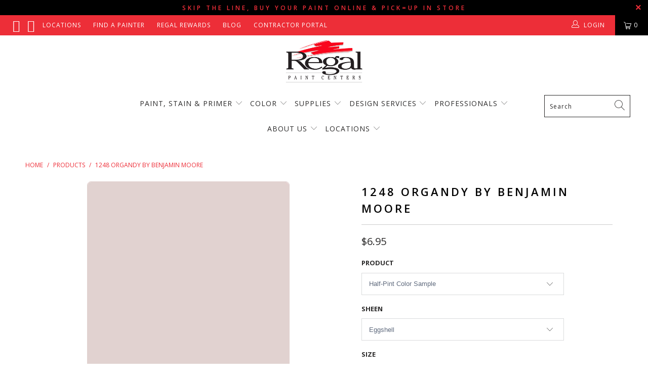

--- FILE ---
content_type: text/html; charset=utf-8
request_url: https://regalpaintcenters.com/products/1248-organdy
body_size: 52365
content:


 <!DOCTYPE html>
<html lang="en"> <head>
<meta name="facebook-domain-verification" content="mgwj5jq64pm7i5war5fiskwh5rt6a4" />


<!-- Google tag (gtag.js) -->
<script async src="https://www.googletagmanager.com/gtag/js?id=AW-635958817"></script>
<script>
  window.dataLayer = window.dataLayer || [];
  function gtag(){dataLayer.push(arguments);}
  gtag('js', new Date());

  gtag('config', 'AW-635958817');
</script>

<meta name="google-site-verification" content="PpRfvJXfL6pllZmzu2XQcErV9P6fEUnvz3N5uQJ3smQ" /> <meta charset="utf-8"> <meta http-equiv="cleartype" content="on"> <meta name="robots" content="index,follow">

	<!-- Facebook Verification Code --> <meta name="facebook-domain-verification" content="bbnyd9dk0mruaczdbxyldmhepd0bdk" /> <!-- Mobile Specific Metas --> <meta name="HandheldFriendly" content="True"> <meta name="MobileOptimized" content="320"> <meta name="viewport" content="width=device-width,initial-scale=1"> <meta name="theme-color" content="#ffffff"> <title>
      1248 Organdy a Paint Color by Benjamin Moore | Regal Paint Centers</title> <link rel="preconnect dns-prefetch" href="https://fonts.shopifycdn.com" /> <link rel="preconnect dns-prefetch" href="https://cdn.shopify.com" /> <link rel="preconnect dns-prefetch" href="https://v.shopify.com" /> <link rel="preconnect dns-prefetch" href="https://cdn.shopifycloud.com" /> <link rel="preconnect dns-prefetch" href="https://productreviews.shopifycdn.com" /> <link rel="stylesheet" href="https://cdnjs.cloudflare.com/ajax/libs/fancybox/3.5.6/jquery.fancybox.css"> <!-- Stylesheets for Turbo "5.0.2" --> <link href="//regalpaintcenters.com/cdn/shop/t/66/assets/styles.scss.css?v=98106499383557809491768313857" rel="stylesheet" type="text/css" media="all" /> <script>
      window.lazySizesConfig = window.lazySizesConfig || {};

      lazySizesConfig.expand = 300;
      lazySizesConfig.loadHidden = false;

      /*! lazysizes - v4.1.4 */
      !function(a,b){var c=b(a,a.document);a.lazySizes=c,"object"==typeof module&&module.exports&&(module.exports=c)}(window,function(a,b){"use strict";if(b.getElementsByClassName){var c,d,e=b.documentElement,f=a.Date,g=a.HTMLPictureElement,h="addEventListener",i="getAttribute",j=a[h],k=a.setTimeout,l=a.requestAnimationFrame||k,m=a.requestIdleCallback,n=/^picture$/i,o=["load","error","lazyincluded","_lazyloaded"],p={},q=Array.prototype.forEach,r=function(a,b){return p[b]||(p[b]=new RegExp("(\\s|^)"+b+"(\\s|$)")),p[b].test(a[i]("class")||"")&&p[b]},s=function(a,b){r(a,b)||a.setAttribute("class",(a[i]("class")||"").trim()+" "+b)},t=function(a,b){var c;(c=r(a,b))&&a.setAttribute("class",(a[i]("class")||"").replace(c," "))},u=function(a,b,c){var d=c?h:"removeEventListener";c&&u(a,b),o.forEach(function(c){a[d](c,b)})},v=function(a,d,e,f,g){var h=b.createEvent("Event");return e||(e={}),e.instance=c,h.initEvent(d,!f,!g),h.detail=e,a.dispatchEvent(h),h},w=function(b,c){var e;!g&&(e=a.picturefill||d.pf)?(c&&c.src&&!b[i]("srcset")&&b.setAttribute("srcset",c.src),e({reevaluate:!0,elements:[b]})):c&&c.src&&(b.src=c.src)},x=function(a,b){return(getComputedStyle(a,null)||{})[b]},y=function(a,b,c){for(c=c||a.offsetWidth;c<d.minSize&&b&&!a._lazysizesWidth;)c=b.offsetWidth,b=b.parentNode;return c},z=function(){var a,c,d=[],e=[],f=d,g=function(){var b=f;for(f=d.length?e:d,a=!0,c=!1;b.length;)b.shift()();a=!1},h=function(d,e){a&&!e?d.apply(this,arguments):(f.push(d),c||(c=!0,(b.hidden?k:l)(g)))};return h._lsFlush=g,h}(),A=function(a,b){return b?function(){z(a)}:function(){var b=this,c=arguments;z(function(){a.apply(b,c)})}},B=function(a){var b,c=0,e=d.throttleDelay,g=d.ricTimeout,h=function(){b=!1,c=f.now(),a()},i=m&&g>49?function(){m(h,{timeout:g}),g!==d.ricTimeout&&(g=d.ricTimeout)}:A(function(){k(h)},!0);return function(a){var d;(a=a===!0)&&(g=33),b||(b=!0,d=e-(f.now()-c),0>d&&(d=0),a||9>d?i():k(i,d))}},C=function(a){var b,c,d=99,e=function(){b=null,a()},g=function(){var a=f.now()-c;d>a?k(g,d-a):(m||e)(e)};return function(){c=f.now(),b||(b=k(g,d))}};!function(){var b,c={lazyClass:"lazyload",loadedClass:"lazyloaded",loadingClass:"lazyloading",preloadClass:"lazypreload",errorClass:"lazyerror",autosizesClass:"lazyautosizes",srcAttr:"data-src",srcsetAttr:"data-srcset",sizesAttr:"data-sizes",minSize:40,customMedia:{},init:!0,expFactor:1.5,hFac:.8,loadMode:2,loadHidden:!0,ricTimeout:0,throttleDelay:125};d=a.lazySizesConfig||a.lazysizesConfig||{};for(b in c)b in d||(d[b]=c[b]);a.lazySizesConfig=d,k(function(){d.init&&F()})}();var D=function(){var g,l,m,o,p,y,D,F,G,H,I,J,K,L,M=/^img$/i,N=/^iframe$/i,O="onscroll"in a&&!/(gle|ing)bot/.test(navigator.userAgent),P=0,Q=0,R=0,S=-1,T=function(a){R--,a&&a.target&&u(a.target,T),(!a||0>R||!a.target)&&(R=0)},U=function(a,c){var d,f=a,g="hidden"==x(b.body,"visibility")||"hidden"!=x(a.parentNode,"visibility")&&"hidden"!=x(a,"visibility");for(F-=c,I+=c,G-=c,H+=c;g&&(f=f.offsetParent)&&f!=b.body&&f!=e;)g=(x(f,"opacity")||1)>0,g&&"visible"!=x(f,"overflow")&&(d=f.getBoundingClientRect(),g=H>d.left&&G<d.right&&I>d.top-1&&F<d.bottom+1);return g},V=function(){var a,f,h,j,k,m,n,p,q,r=c.elements;if((o=d.loadMode)&&8>R&&(a=r.length)){f=0,S++,null==K&&("expand"in d||(d.expand=e.clientHeight>500&&e.clientWidth>500?500:370),J=d.expand,K=J*d.expFactor),K>Q&&1>R&&S>2&&o>2&&!b.hidden?(Q=K,S=0):Q=o>1&&S>1&&6>R?J:P;for(;a>f;f++)if(r[f]&&!r[f]._lazyRace)if(O)if((p=r[f][i]("data-expand"))&&(m=1*p)||(m=Q),q!==m&&(y=innerWidth+m*L,D=innerHeight+m,n=-1*m,q=m),h=r[f].getBoundingClientRect(),(I=h.bottom)>=n&&(F=h.top)<=D&&(H=h.right)>=n*L&&(G=h.left)<=y&&(I||H||G||F)&&(d.loadHidden||"hidden"!=x(r[f],"visibility"))&&(l&&3>R&&!p&&(3>o||4>S)||U(r[f],m))){if(ba(r[f]),k=!0,R>9)break}else!k&&l&&!j&&4>R&&4>S&&o>2&&(g[0]||d.preloadAfterLoad)&&(g[0]||!p&&(I||H||G||F||"auto"!=r[f][i](d.sizesAttr)))&&(j=g[0]||r[f]);else ba(r[f]);j&&!k&&ba(j)}},W=B(V),X=function(a){s(a.target,d.loadedClass),t(a.target,d.loadingClass),u(a.target,Z),v(a.target,"lazyloaded")},Y=A(X),Z=function(a){Y({target:a.target})},$=function(a,b){try{a.contentWindow.location.replace(b)}catch(c){a.src=b}},_=function(a){var b,c=a[i](d.srcsetAttr);(b=d.customMedia[a[i]("data-media")||a[i]("media")])&&a.setAttribute("media",b),c&&a.setAttribute("srcset",c)},aa=A(function(a,b,c,e,f){var g,h,j,l,o,p;(o=v(a,"lazybeforeunveil",b)).defaultPrevented||(e&&(c?s(a,d.autosizesClass):a.setAttribute("sizes",e)),h=a[i](d.srcsetAttr),g=a[i](d.srcAttr),f&&(j=a.parentNode,l=j&&n.test(j.nodeName||"")),p=b.firesLoad||"src"in a&&(h||g||l),o={target:a},p&&(u(a,T,!0),clearTimeout(m),m=k(T,2500),s(a,d.loadingClass),u(a,Z,!0)),l&&q.call(j.getElementsByTagName("source"),_),h?a.setAttribute("srcset",h):g&&!l&&(N.test(a.nodeName)?$(a,g):a.src=g),f&&(h||l)&&w(a,{src:g})),a._lazyRace&&delete a._lazyRace,t(a,d.lazyClass),z(function(){(!p||a.complete&&a.naturalWidth>1)&&(p?T(o):R--,X(o))},!0)}),ba=function(a){var b,c=M.test(a.nodeName),e=c&&(a[i](d.sizesAttr)||a[i]("sizes")),f="auto"==e;(!f&&l||!c||!a[i]("src")&&!a.srcset||a.complete||r(a,d.errorClass)||!r(a,d.lazyClass))&&(b=v(a,"lazyunveilread").detail,f&&E.updateElem(a,!0,a.offsetWidth),a._lazyRace=!0,R++,aa(a,b,f,e,c))},ca=function(){if(!l){if(f.now()-p<999)return void k(ca,999);var a=C(function(){d.loadMode=3,W()});l=!0,d.loadMode=3,W(),j("scroll",function(){3==d.loadMode&&(d.loadMode=2),a()},!0)}};return{_:function(){p=f.now(),c.elements=b.getElementsByClassName(d.lazyClass),g=b.getElementsByClassName(d.lazyClass+" "+d.preloadClass),L=d.hFac,j("scroll",W,!0),j("resize",W,!0),a.MutationObserver?new MutationObserver(W).observe(e,{childList:!0,subtree:!0,attributes:!0}):(e[h]("DOMNodeInserted",W,!0),e[h]("DOMAttrModified",W,!0),setInterval(W,999)),j("hashchange",W,!0),["focus","mouseover","click","load","transitionend","animationend","webkitAnimationEnd"].forEach(function(a){b[h](a,W,!0)}),/d$|^c/.test(b.readyState)?ca():(j("load",ca),b[h]("DOMContentLoaded",W),k(ca,2e4)),c.elements.length?(V(),z._lsFlush()):W()},checkElems:W,unveil:ba}}(),E=function(){var a,c=A(function(a,b,c,d){var e,f,g;if(a._lazysizesWidth=d,d+="px",a.setAttribute("sizes",d),n.test(b.nodeName||""))for(e=b.getElementsByTagName("source"),f=0,g=e.length;g>f;f++)e[f].setAttribute("sizes",d);c.detail.dataAttr||w(a,c.detail)}),e=function(a,b,d){var e,f=a.parentNode;f&&(d=y(a,f,d),e=v(a,"lazybeforesizes",{width:d,dataAttr:!!b}),e.defaultPrevented||(d=e.detail.width,d&&d!==a._lazysizesWidth&&c(a,f,e,d)))},f=function(){var b,c=a.length;if(c)for(b=0;c>b;b++)e(a[b])},g=C(f);return{_:function(){a=b.getElementsByClassName(d.autosizesClass),j("resize",g)},checkElems:g,updateElem:e}}(),F=function(){F.i||(F.i=!0,E._(),D._())};return c={cfg:d,autoSizer:E,loader:D,init:F,uP:w,aC:s,rC:t,hC:r,fire:v,gW:y,rAF:z}}});

      /*! lazysizes - v4.1.4 */
      !function(a,b){var c=function(){b(a.lazySizes),a.removeEventListener("lazyunveilread",c,!0)};b=b.bind(null,a,a.document),"object"==typeof module&&module.exports?b(require("lazysizes")):a.lazySizes?c():a.addEventListener("lazyunveilread",c,!0)}(window,function(a,b,c){"use strict";function d(){this.ratioElems=b.getElementsByClassName("lazyaspectratio"),this._setupEvents(),this.processImages()}if(a.addEventListener){var e,f,g,h=Array.prototype.forEach,i=/^picture$/i,j="data-aspectratio",k="img["+j+"]",l=function(b){return a.matchMedia?(l=function(a){return!a||(matchMedia(a)||{}).matches})(b):a.Modernizr&&Modernizr.mq?!b||Modernizr.mq(b):!b},m=c.aC,n=c.rC,o=c.cfg;d.prototype={_setupEvents:function(){var a=this,c=function(b){b.naturalWidth<36?a.addAspectRatio(b,!0):a.removeAspectRatio(b,!0)},d=function(){a.processImages()};b.addEventListener("load",function(a){a.target.getAttribute&&a.target.getAttribute(j)&&c(a.target)},!0),addEventListener("resize",function(){var b,d=function(){h.call(a.ratioElems,c)};return function(){clearTimeout(b),b=setTimeout(d,99)}}()),b.addEventListener("DOMContentLoaded",d),addEventListener("load",d)},processImages:function(a){var c,d;a||(a=b),c="length"in a&&!a.nodeName?a:a.querySelectorAll(k);for(d=0;d<c.length;d++)c[d].naturalWidth>36?this.removeAspectRatio(c[d]):this.addAspectRatio(c[d])},getSelectedRatio:function(a){var b,c,d,e,f,g=a.parentNode;if(g&&i.test(g.nodeName||""))for(d=g.getElementsByTagName("source"),b=0,c=d.length;c>b;b++)if(e=d[b].getAttribute("data-media")||d[b].getAttribute("media"),o.customMedia[e]&&(e=o.customMedia[e]),l(e)){f=d[b].getAttribute(j);break}return f||a.getAttribute(j)||""},parseRatio:function(){var a=/^\s*([+\d\.]+)(\s*[\/x]\s*([+\d\.]+))?\s*$/,b={};return function(c){var d;return!b[c]&&(d=c.match(a))&&(d[3]?b[c]=d[1]/d[3]:b[c]=1*d[1]),b[c]}}(),addAspectRatio:function(b,c){var d,e=b.offsetWidth,f=b.offsetHeight;return c||m(b,"lazyaspectratio"),36>e&&0>=f?void((e||f&&a.console)&&console.log("Define width or height of image, so we can calculate the other dimension")):(d=this.getSelectedRatio(b),d=this.parseRatio(d),void(d&&(e?b.style.height=e/d+"px":b.style.width=f*d+"px")))},removeAspectRatio:function(a){n(a,"lazyaspectratio"),a.style.height="",a.style.width="",a.removeAttribute(j)}},f=function(){g=a.jQuery||a.Zepto||a.shoestring||a.$,g&&g.fn&&!g.fn.imageRatio&&g.fn.filter&&g.fn.add&&g.fn.find?g.fn.imageRatio=function(){return e.processImages(this.find(k).add(this.filter(k))),this}:g=!1},f(),setTimeout(f),e=new d,a.imageRatio=e,"object"==typeof module&&module.exports?module.exports=e:"function"==typeof define&&define.amd&&define(e)}});

        /*! lazysizes - v4.1.5 */
        !function(a,b){var c=function(){b(a.lazySizes),a.removeEventListener("lazyunveilread",c,!0)};b=b.bind(null,a,a.document),"object"==typeof module&&module.exports?b(require("lazysizes")):a.lazySizes?c():a.addEventListener("lazyunveilread",c,!0)}(window,function(a,b,c){"use strict";if(a.addEventListener){var d=/\s+/g,e=/\s*\|\s+|\s+\|\s*/g,f=/^(.+?)(?:\s+\[\s*(.+?)\s*\])(?:\s+\[\s*(.+?)\s*\])?$/,g=/^\s*\(*\s*type\s*:\s*(.+?)\s*\)*\s*$/,h=/\(|\)|'/,i={contain:1,cover:1},j=function(a){var b=c.gW(a,a.parentNode);return(!a._lazysizesWidth||b>a._lazysizesWidth)&&(a._lazysizesWidth=b),a._lazysizesWidth},k=function(a){var b;return b=(getComputedStyle(a)||{getPropertyValue:function(){}}).getPropertyValue("background-size"),!i[b]&&i[a.style.backgroundSize]&&(b=a.style.backgroundSize),b},l=function(a,b){if(b){var c=b.match(g);c&&c[1]?a.setAttribute("type",c[1]):a.setAttribute("media",lazySizesConfig.customMedia[b]||b)}},m=function(a,c,g){var h=b.createElement("picture"),i=c.getAttribute(lazySizesConfig.sizesAttr),j=c.getAttribute("data-ratio"),k=c.getAttribute("data-optimumx");c._lazybgset&&c._lazybgset.parentNode==c&&c.removeChild(c._lazybgset),Object.defineProperty(g,"_lazybgset",{value:c,writable:!0}),Object.defineProperty(c,"_lazybgset",{value:h,writable:!0}),a=a.replace(d," ").split(e),h.style.display="none",g.className=lazySizesConfig.lazyClass,1!=a.length||i||(i="auto"),a.forEach(function(a){var c,d=b.createElement("source");i&&"auto"!=i&&d.setAttribute("sizes",i),(c=a.match(f))?(d.setAttribute(lazySizesConfig.srcsetAttr,c[1]),l(d,c[2]),l(d,c[3])):d.setAttribute(lazySizesConfig.srcsetAttr,a),h.appendChild(d)}),i&&(g.setAttribute(lazySizesConfig.sizesAttr,i),c.removeAttribute(lazySizesConfig.sizesAttr),c.removeAttribute("sizes")),k&&g.setAttribute("data-optimumx",k),j&&g.setAttribute("data-ratio",j),h.appendChild(g),c.appendChild(h)},n=function(a){if(a.target._lazybgset){var b=a.target,d=b._lazybgset,e=b.currentSrc||b.src;if(e){var f=c.fire(d,"bgsetproxy",{src:e,useSrc:h.test(e)?JSON.stringify(e):e});f.defaultPrevented||(d.style.backgroundImage="url("+f.detail.useSrc+")")}b._lazybgsetLoading&&(c.fire(d,"_lazyloaded",{},!1,!0),delete b._lazybgsetLoading)}};addEventListener("lazybeforeunveil",function(a){var d,e,f;!a.defaultPrevented&&(d=a.target.getAttribute("data-bgset"))&&(f=a.target,e=b.createElement("img"),e.alt="",e._lazybgsetLoading=!0,a.detail.firesLoad=!0,m(d,f,e),setTimeout(function(){c.loader.unveil(e),c.rAF(function(){c.fire(e,"_lazyloaded",{},!0,!0),e.complete&&n({target:e})})}))}),b.addEventListener("load",n,!0),a.addEventListener("lazybeforesizes",function(a){if(a.detail.instance==c&&a.target._lazybgset&&a.detail.dataAttr){var b=a.target._lazybgset,d=k(b);i[d]&&(a.target._lazysizesParentFit=d,c.rAF(function(){a.target.setAttribute("data-parent-fit",d),a.target._lazysizesParentFit&&delete a.target._lazysizesParentFit}))}},!0),b.documentElement.addEventListener("lazybeforesizes",function(a){!a.defaultPrevented&&a.target._lazybgset&&a.detail.instance==c&&(a.detail.width=j(a.target._lazybgset))})}});</script> <script>
      
Shopify = window.Shopify || {};Shopify.theme_settings = {};Shopify.theme_settings.display_tos_checkbox = false;Shopify.theme_settings.go_to_checkout = false;Shopify.theme_settings.cart_action = "reload_page";Shopify.theme_settings.collection_swatches = false;Shopify.theme_settings.collection_secondary_image = false;Shopify.theme_settings.show_multiple_currencies = false;Shopify.theme_settings.display_inventory_left = false;Shopify.theme_settings.inventory_threshold = 10;Shopify.theme_settings.limit_quantity = false;Shopify.theme_settings.menu_position = "inline";Shopify.theme_settings.newsletter_popup = false;Shopify.theme_settings.newsletter_popup_days = "14";Shopify.theme_settings.newsletter_popup_mobile = false;Shopify.theme_settings.newsletter_popup_seconds = 0;Shopify.theme_settings.pagination_type = "load_more";Shopify.theme_settings.search_pagination_type = "infinite_scroll";Shopify.theme_settings.enable_shopify_review_comments = true;Shopify.theme_settings.enable_shopify_collection_badges = false;Shopify.theme_settings.quick_shop_thumbnail_position = "bottom-thumbnails";Shopify.theme_settings.product_form_style = "dropdown";Shopify.theme_settings.sale_banner_enabled = true;Shopify.theme_settings.display_savings = false;Shopify.theme_settings.display_sold_out_price = false;Shopify.theme_settings.sold_out_text = "Sold Out";Shopify.theme_settings.free_text = "";Shopify.theme_settings.search_option = "everything";Shopify.theme_settings.search_items_to_display = 10;Shopify.theme_settings.enable_autocomplete = true;Shopify.theme_settings.page_dots_enabled = true;Shopify.theme_settings.slideshow_arrow_size = "regular";Shopify.theme_settings.quick_shop_enabled = false;Shopify.translation =Shopify.translation || {};Shopify.translation.agree_to_terms_warning = "You must agree with the terms and conditions to checkout.";Shopify.translation.one_item_left = "item left";Shopify.translation.items_left_text = "items left";Shopify.translation.cart_savings_text = "Total Savings";Shopify.translation.cart_discount_text = "Discount";Shopify.translation.cart_subtotal_text = "Subtotal";Shopify.translation.cart_remove_text = "Remove";Shopify.translation.newsletter_success_text = "Thank you for joining our mailing list!";Shopify.translation.notify_email = "Enter your email address...";Shopify.translation.notify_email_value = "Translation missing: en.contact.fields.email";Shopify.translation.notify_email_send = "Send";Shopify.translation.notify_message_first = "Please notify me when ";Shopify.translation.notify_message_last = " becomes available - ";Shopify.translation.notify_success_text = "Thanks! We will notify you when this product becomes available!";Shopify.translation.add_to_cart = "Add to Cart";Shopify.translation.coming_soon_text = "Coming Soon";Shopify.translation.sold_out_text = "Sold Out";Shopify.translation.sale_text = "Sale";Shopify.translation.savings_text = "You Save";Shopify.translation.free_price_text = "Translation missing: en.settings.free_price_text";Shopify.translation.from_text = "from";Shopify.translation.new_text = "New";Shopify.translation.pre_order_text = "Pre-Order";Shopify.translation.unavailable_text = "Unavailable";Shopify.translation.all_results = "View all results";</script> <meta name="description" content="Complement any style with a timeless paint color from Benjamin Moore’s Classic® Collection. 1248 Organdy is a classic paint color that works with traditional or modern decor. Shop Benjamin Moore paint and more at Regal Paint Centers in Maryland &amp; Virgina." /> <link rel="shortcut icon" type="image/x-icon" href="//regalpaintcenters.com/cdn/shop/files/Regal-favicon-3_180x180.png?v=1613785232"> <link rel="apple-touch-icon" href="//regalpaintcenters.com/cdn/shop/files/Regal-favicon-3_180x180.png?v=1613785232"/> <link rel="apple-touch-icon" sizes="57x57" href="//regalpaintcenters.com/cdn/shop/files/Regal-favicon-3_57x57.png?v=1613785232"/> <link rel="apple-touch-icon" sizes="60x60" href="//regalpaintcenters.com/cdn/shop/files/Regal-favicon-3_60x60.png?v=1613785232"/> <link rel="apple-touch-icon" sizes="72x72" href="//regalpaintcenters.com/cdn/shop/files/Regal-favicon-3_72x72.png?v=1613785232"/> <link rel="apple-touch-icon" sizes="76x76" href="//regalpaintcenters.com/cdn/shop/files/Regal-favicon-3_76x76.png?v=1613785232"/> <link rel="apple-touch-icon" sizes="114x114" href="//regalpaintcenters.com/cdn/shop/files/Regal-favicon-3_114x114.png?v=1613785232"/> <link rel="apple-touch-icon" sizes="180x180" href="//regalpaintcenters.com/cdn/shop/files/Regal-favicon-3_180x180.png?v=1613785232"/> <link rel="apple-touch-icon" sizes="228x228" href="//regalpaintcenters.com/cdn/shop/files/Regal-favicon-3_228x228.png?v=1613785232"/> <link rel="canonical" href="https://regalpaintcenters.com/products/1248-organdy" /> <script>window.performance && window.performance.mark && window.performance.mark('shopify.content_for_header.start');</script><meta id="shopify-digital-wallet" name="shopify-digital-wallet" content="/6160023622/digital_wallets/dialog">
<meta name="shopify-checkout-api-token" content="5879ba63f2e0bbe1e36d044c7c752cfb">
<meta id="in-context-paypal-metadata" data-shop-id="6160023622" data-venmo-supported="false" data-environment="production" data-locale="en_US" data-paypal-v4="true" data-currency="USD">
<link rel="alternate" type="application/json+oembed" href="https://regalpaintcenters.com/products/1248-organdy.oembed">
<script async="async" src="/checkouts/internal/preloads.js?locale=en-US"></script>
<script id="apple-pay-shop-capabilities" type="application/json">{"shopId":6160023622,"countryCode":"US","currencyCode":"USD","merchantCapabilities":["supports3DS"],"merchantId":"gid:\/\/shopify\/Shop\/6160023622","merchantName":"Regal Paint Centers","requiredBillingContactFields":["postalAddress","email","phone"],"requiredShippingContactFields":["postalAddress","email","phone"],"shippingType":"shipping","supportedNetworks":["visa","masterCard","amex","discover","elo","jcb"],"total":{"type":"pending","label":"Regal Paint Centers","amount":"1.00"},"shopifyPaymentsEnabled":true,"supportsSubscriptions":true}</script>
<script id="shopify-features" type="application/json">{"accessToken":"5879ba63f2e0bbe1e36d044c7c752cfb","betas":["rich-media-storefront-analytics"],"domain":"regalpaintcenters.com","predictiveSearch":true,"shopId":6160023622,"locale":"en"}</script>
<script>var Shopify = Shopify || {};
Shopify.shop = "paintpass3200.myshopify.com";
Shopify.locale = "en";
Shopify.currency = {"active":"USD","rate":"1.0"};
Shopify.country = "US";
Shopify.theme = {"name":"BM COTY 2026 Launch","id":142412447814,"schema_name":"Turbo","schema_version":"5.0.2","theme_store_id":null,"role":"main"};
Shopify.theme.handle = "null";
Shopify.theme.style = {"id":null,"handle":null};
Shopify.cdnHost = "regalpaintcenters.com/cdn";
Shopify.routes = Shopify.routes || {};
Shopify.routes.root = "/";</script>
<script type="module">!function(o){(o.Shopify=o.Shopify||{}).modules=!0}(window);</script>
<script>!function(o){function n(){var o=[];function n(){o.push(Array.prototype.slice.apply(arguments))}return n.q=o,n}var t=o.Shopify=o.Shopify||{};t.loadFeatures=n(),t.autoloadFeatures=n()}(window);</script>
<script id="shop-js-analytics" type="application/json">{"pageType":"product"}</script>
<script defer="defer" async type="module" src="//regalpaintcenters.com/cdn/shopifycloud/shop-js/modules/v2/client.init-shop-cart-sync_C5BV16lS.en.esm.js"></script>
<script defer="defer" async type="module" src="//regalpaintcenters.com/cdn/shopifycloud/shop-js/modules/v2/chunk.common_CygWptCX.esm.js"></script>
<script type="module">
  await import("//regalpaintcenters.com/cdn/shopifycloud/shop-js/modules/v2/client.init-shop-cart-sync_C5BV16lS.en.esm.js");
await import("//regalpaintcenters.com/cdn/shopifycloud/shop-js/modules/v2/chunk.common_CygWptCX.esm.js");

  window.Shopify.SignInWithShop?.initShopCartSync?.({"fedCMEnabled":true,"windoidEnabled":true});

</script>
<script>(function() {
  var isLoaded = false;
  function asyncLoad() {
    if (isLoaded) return;
    isLoaded = true;
    var urls = ["https:\/\/shopify.intercom.io\/widget.js?shop=paintpass3200.myshopify.com","https:\/\/cdn1.stamped.io\/files\/widget.min.js?shop=paintpass3200.myshopify.com","https:\/\/www.pxucdn.com\/apps\/uso.js?shop=paintpass3200.myshopify.com"];
    for (var i = 0; i <urls.length; i++) {
      var s = document.createElement('script');
      s.type = 'text/javascript';
      s.async = true;
      s.src = urls[i];
      var x = document.getElementsByTagName('script')[0];
      x.parentNode.insertBefore(s, x);
    }
  };
  if(window.attachEvent) {
    window.attachEvent('onload', asyncLoad);
  } else {
    window.addEventListener('load', asyncLoad, false);
  }
})();</script>
<script id="__st">var __st={"a":6160023622,"offset":-18000,"reqid":"c11f11ff-74ff-4749-8752-86d49ddd46c8-1768628682","pageurl":"regalpaintcenters.com\/products\/1248-organdy","u":"0582e9c5dcf2","p":"product","rtyp":"product","rid":1792185794630};</script>
<script>window.ShopifyPaypalV4VisibilityTracking = true;</script>
<script id="captcha-bootstrap">!function(){'use strict';const t='contact',e='account',n='new_comment',o=[[t,t],['blogs',n],['comments',n],[t,'customer']],c=[[e,'customer_login'],[e,'guest_login'],[e,'recover_customer_password'],[e,'create_customer']],r=t=>t.map((([t,e])=>`form[action*='/${t}']:not([data-nocaptcha='true']) input[name='form_type'][value='${e}']`)).join(','),a=t=>()=>t?[...document.querySelectorAll(t)].map((t=>t.form)):[];function s(){const t=[...o],e=r(t);return a(e)}const i='password',u='form_key',d=['recaptcha-v3-token','g-recaptcha-response','h-captcha-response',i],f=()=>{try{return window.sessionStorage}catch{return}},m='__shopify_v',_=t=>t.elements[u];function p(t,e,n=!1){try{const o=window.sessionStorage,c=JSON.parse(o.getItem(e)),{data:r}=function(t){const{data:e,action:n}=t;return t[m]||n?{data:e,action:n}:{data:t,action:n}}(c);for(const[e,n]of Object.entries(r))t.elements[e]&&(t.elements[e].value=n);n&&o.removeItem(e)}catch(o){console.error('form repopulation failed',{error:o})}}const l='form_type',E='cptcha';function T(t){t.dataset[E]=!0}const w=window,h=w.document,L='Shopify',v='ce_forms',y='captcha';let A=!1;((t,e)=>{const n=(g='f06e6c50-85a8-45c8-87d0-21a2b65856fe',I='https://cdn.shopify.com/shopifycloud/storefront-forms-hcaptcha/ce_storefront_forms_captcha_hcaptcha.v1.5.2.iife.js',D={infoText:'Protected by hCaptcha',privacyText:'Privacy',termsText:'Terms'},(t,e,n)=>{const o=w[L][v],c=o.bindForm;if(c)return c(t,g,e,D).then(n);var r;o.q.push([[t,g,e,D],n]),r=I,A||(h.body.append(Object.assign(h.createElement('script'),{id:'captcha-provider',async:!0,src:r})),A=!0)});var g,I,D;w[L]=w[L]||{},w[L][v]=w[L][v]||{},w[L][v].q=[],w[L][y]=w[L][y]||{},w[L][y].protect=function(t,e){n(t,void 0,e),T(t)},Object.freeze(w[L][y]),function(t,e,n,w,h,L){const[v,y,A,g]=function(t,e,n){const i=e?o:[],u=t?c:[],d=[...i,...u],f=r(d),m=r(i),_=r(d.filter((([t,e])=>n.includes(e))));return[a(f),a(m),a(_),s()]}(w,h,L),I=t=>{const e=t.target;return e instanceof HTMLFormElement?e:e&&e.form},D=t=>v().includes(t);t.addEventListener('submit',(t=>{const e=I(t);if(!e)return;const n=D(e)&&!e.dataset.hcaptchaBound&&!e.dataset.recaptchaBound,o=_(e),c=g().includes(e)&&(!o||!o.value);(n||c)&&t.preventDefault(),c&&!n&&(function(t){try{if(!f())return;!function(t){const e=f();if(!e)return;const n=_(t);if(!n)return;const o=n.value;o&&e.removeItem(o)}(t);const e=Array.from(Array(32),(()=>Math.random().toString(36)[2])).join('');!function(t,e){_(t)||t.append(Object.assign(document.createElement('input'),{type:'hidden',name:u})),t.elements[u].value=e}(t,e),function(t,e){const n=f();if(!n)return;const o=[...t.querySelectorAll(`input[type='${i}']`)].map((({name:t})=>t)),c=[...d,...o],r={};for(const[a,s]of new FormData(t).entries())c.includes(a)||(r[a]=s);n.setItem(e,JSON.stringify({[m]:1,action:t.action,data:r}))}(t,e)}catch(e){console.error('failed to persist form',e)}}(e),e.submit())}));const S=(t,e)=>{t&&!t.dataset[E]&&(n(t,e.some((e=>e===t))),T(t))};for(const o of['focusin','change'])t.addEventListener(o,(t=>{const e=I(t);D(e)&&S(e,y())}));const B=e.get('form_key'),M=e.get(l),P=B&&M;t.addEventListener('DOMContentLoaded',(()=>{const t=y();if(P)for(const e of t)e.elements[l].value===M&&p(e,B);[...new Set([...A(),...v().filter((t=>'true'===t.dataset.shopifyCaptcha))])].forEach((e=>S(e,t)))}))}(h,new URLSearchParams(w.location.search),n,t,e,['guest_login'])})(!0,!0)}();</script>
<script integrity="sha256-4kQ18oKyAcykRKYeNunJcIwy7WH5gtpwJnB7kiuLZ1E=" data-source-attribution="shopify.loadfeatures" defer="defer" src="//regalpaintcenters.com/cdn/shopifycloud/storefront/assets/storefront/load_feature-a0a9edcb.js" crossorigin="anonymous"></script>
<script data-source-attribution="shopify.dynamic_checkout.dynamic.init">var Shopify=Shopify||{};Shopify.PaymentButton=Shopify.PaymentButton||{isStorefrontPortableWallets:!0,init:function(){window.Shopify.PaymentButton.init=function(){};var t=document.createElement("script");t.src="https://regalpaintcenters.com/cdn/shopifycloud/portable-wallets/latest/portable-wallets.en.js",t.type="module",document.head.appendChild(t)}};
</script>
<script data-source-attribution="shopify.dynamic_checkout.buyer_consent">
  function portableWalletsHideBuyerConsent(e){var t=document.getElementById("shopify-buyer-consent"),n=document.getElementById("shopify-subscription-policy-button");t&&n&&(t.classList.add("hidden"),t.setAttribute("aria-hidden","true"),n.removeEventListener("click",e))}function portableWalletsShowBuyerConsent(e){var t=document.getElementById("shopify-buyer-consent"),n=document.getElementById("shopify-subscription-policy-button");t&&n&&(t.classList.remove("hidden"),t.removeAttribute("aria-hidden"),n.addEventListener("click",e))}window.Shopify?.PaymentButton&&(window.Shopify.PaymentButton.hideBuyerConsent=portableWalletsHideBuyerConsent,window.Shopify.PaymentButton.showBuyerConsent=portableWalletsShowBuyerConsent);
</script>
<script data-source-attribution="shopify.dynamic_checkout.cart.bootstrap">document.addEventListener("DOMContentLoaded",(function(){function t(){return document.querySelector("shopify-accelerated-checkout-cart, shopify-accelerated-checkout")}if(t())Shopify.PaymentButton.init();else{new MutationObserver((function(e,n){t()&&(Shopify.PaymentButton.init(),n.disconnect())})).observe(document.body,{childList:!0,subtree:!0})}}));
</script>
<link id="shopify-accelerated-checkout-styles" rel="stylesheet" media="screen" href="https://regalpaintcenters.com/cdn/shopifycloud/portable-wallets/latest/accelerated-checkout-backwards-compat.css" crossorigin="anonymous">
<style id="shopify-accelerated-checkout-cart">
        #shopify-buyer-consent {
  margin-top: 1em;
  display: inline-block;
  width: 100%;
}

#shopify-buyer-consent.hidden {
  display: none;
}

#shopify-subscription-policy-button {
  background: none;
  border: none;
  padding: 0;
  text-decoration: underline;
  font-size: inherit;
  cursor: pointer;
}

#shopify-subscription-policy-button::before {
  box-shadow: none;
}

      </style>

<script>window.performance && window.performance.mark && window.performance.mark('shopify.content_for_header.end');</script>
    

    

<meta name="author" content="Regal Paint Centers">
<meta property="og:url" content="https://regalpaintcenters.com/products/1248-organdy">
<meta property="og:site_name" content="Regal Paint Centers"> <meta property="og:type" content="product"> <meta property="og:title" content="1248 Organdy by Benjamin Moore"> <meta property="og:image" content="https://regalpaintcenters.com/cdn/shop/products/1248-organdy_2000x_4e3751ff-82b0-447f-b554-fd82f30a1a0c_600x.png?v=1617696431"> <meta property="og:image:secure_url" content="https://regalpaintcenters.com/cdn/shop/products/1248-organdy_2000x_4e3751ff-82b0-447f-b554-fd82f30a1a0c_600x.png?v=1617696431"> <meta property="og:image:width" content="400"> <meta property="og:image:height" content="400"> <meta property="product:price:amount" content="6.95"> <meta property="product:price:currency" content="USD"> <meta property="og:description" content="Complement any style with a timeless paint color from Benjamin Moore’s Classic® Collection. 1248 Organdy is a classic paint color that works with traditional or modern decor. Shop Benjamin Moore paint and more at Regal Paint Centers in Maryland &amp; Virgina.">




<meta name="twitter:card" content="summary"> <meta name="twitter:title" content="1248 Organdy by Benjamin Moore"> <meta name="twitter:description" content="Help With Product Help With Sheen How Much Paint Do I Need? Aura® Interior Paint The ultimate in performance &amp;amp; color vitality. See color like you&#39;ve never seen it before - discernibly truer, richer hues that bring a new dimension of beauty to your home. Experience premium performance in Aura paint, which boasts incredible hide, and fade and color rub-off resistance. When nothing less than the best will do, select Benjamin Moore Aura interior paint. Aura is washable in any sheen, so you can use the sheen of your choice in any room. Regal® Select Interior Paint A heritage of quality enhanced with cutting-edge technology. Regal Paint is the time-honored tradition of Benjamin Moore paints that consumers have trusted for over 50 years. Now infused with the latest technology from our proprietary Gennex colorant and a new high-performance resin, Benjamin"> <meta name="twitter:image" content="https://regalpaintcenters.com/cdn/shop/products/1248-organdy_2000x_4e3751ff-82b0-447f-b554-fd82f30a1a0c_240x.png?v=1617696431"> <meta name="twitter:image:width" content="240"> <meta name="twitter:image:height" content="240"> <meta name="twitter:image:alt" content="Shop Benajmin Moore's 1248 Organdy at Regal Paint Centers in Maryland & Virgina. Maryland's favorite Benjamin Moore dealer.">


    
    
    
    

<!-- BEGIN app block: shopify://apps/zapiet-pickup-delivery/blocks/app-embed/5599aff0-8af1-473a-a372-ecd72a32b4d5 -->









    <style>#storePickupApp {
}</style>




<script type="text/javascript">
    var zapietTranslations = {};

    window.ZapietMethods = {"pickup":{"active":true,"enabled":true,"name":"Pickup","sort":0,"status":{"condition":"price","operator":"morethan","value":0,"enabled":true,"product_conditions":{"enabled":true,"value":"CS Peel \u0026 Stick Samples","enable":false,"property":"type","hide_button":true}},"button":{"type":"default","default":null,"hover":"","active":null}},"delivery":{"active":false,"enabled":true,"name":"Delivery","sort":1,"status":{"condition":"price","operator":"morethan","value":5000,"enabled":true,"product_conditions":{"enabled":true,"value":"CS Peel \u0026 Stick Samples","enable":false,"property":"type","hide_button":true}},"button":{"type":"default","default":null,"hover":"","active":null}},"shipping":{"active":false,"enabled":true,"name":"Shipping","sort":1,"status":{"condition":"price","operator":"lessthan","value":1,"enabled":false,"product_conditions":{"enabled":true,"value":"CS Peel \u0026 Stick Samples","enable":true,"property":"type","hide_button":true}},"button":{"type":"default","default":null,"hover":"","active":null}}}
    window.ZapietEvent = {
        listen: function(eventKey, callback) {
            if (!this.listeners) {
                this.listeners = [];
            }
            this.listeners.push({
                eventKey: eventKey,
                callback: callback
            });
        },
    };

    

    
        
        var language_settings = {"enable_app":true,"enable_geo_search_for_pickups":true,"pickup_region_filter_enabled":false,"pickup_region_filter_field":null,"currency":"USD","weight_format":"lb","pickup.enable_map":false,"delivery_validation_method":"exact_postcode_matching","base_country_name":"United States","base_country_code":"US","method_display_style":"default","default_method_display_style":"classic","date_format":"l, F j, Y","time_format":"h:i A","week_day_start":"Sun","pickup_address_format":"<span class=\"name\"><strong>{{company_name}}</strong></span><span class=\"address\">{{address_line_1}}<br />{{city}}, {{postal_code}}</span><span class=\"distance\">{{distance}}</span>{{more_information}}","rates_enabled":true,"payment_customization_enabled":false,"distance_format":"mi","enable_delivery_address_autocompletion":false,"enable_delivery_current_location":false,"enable_pickup_address_autocompletion":false,"pickup_date_picker_enabled":true,"pickup_time_picker_enabled":true,"delivery_note_enabled":false,"delivery_note_required":false,"delivery_date_picker_enabled":true,"delivery_time_picker_enabled":true,"shipping.date_picker_enabled":false,"delivery_validate_cart":false,"pickup_validate_cart":false,"gmak":"QUl6YVN5QXk1YUNzNVpIR1ZkdXowb0trckpKNEU5Z21OZUc5VDBZ","enable_checkout_locale":true,"enable_checkout_url":true,"disable_widget_for_digital_items":false,"disable_widget_for_product_handles":"gift-card","colors":{"widget_active_background_color":null,"widget_active_border_color":null,"widget_active_icon_color":null,"widget_active_text_color":null,"widget_inactive_background_color":null,"widget_inactive_border_color":null,"widget_inactive_icon_color":null,"widget_inactive_text_color":null},"delivery_validator":{"enabled":false,"show_on_page_load":true,"sticky":true},"checkout":{"delivery":{"discount_code":null,"prepopulate_shipping_address":true,"preselect_first_available_time":true},"pickup":{"discount_code":null,"prepopulate_shipping_address":true,"customer_phone_required":false,"preselect_first_location":true,"preselect_first_available_time":true},"shipping":{"discount_code":null}},"day_name_attribute_enabled":false,"methods":{"pickup":{"active":true,"enabled":true,"name":"Pickup","sort":0,"status":{"condition":"price","operator":"morethan","value":0,"enabled":true,"product_conditions":{"enabled":true,"value":"CS Peel & Stick Samples","enable":false,"property":"type","hide_button":true}},"button":{"type":"default","default":null,"hover":"","active":null}},"delivery":{"active":false,"enabled":true,"name":"Delivery","sort":1,"status":{"condition":"price","operator":"morethan","value":5000,"enabled":true,"product_conditions":{"enabled":true,"value":"CS Peel & Stick Samples","enable":false,"property":"type","hide_button":true}},"button":{"type":"default","default":null,"hover":"","active":null}},"shipping":{"active":false,"enabled":true,"name":"Shipping","sort":1,"status":{"condition":"price","operator":"lessthan","value":1,"enabled":false,"product_conditions":{"enabled":true,"value":"CS Peel & Stick Samples","enable":true,"property":"type","hide_button":true}},"button":{"type":"default","default":null,"hover":"","active":null}}},"translations":{"methods":{"shipping":"Shipping","pickup":"Pickups","delivery":"Delivery"},"calendar":{"january":"January","february":"February","march":"March","april":"April","may":"May","june":"June","july":"July","august":"August","september":"September","october":"October","november":"November","december":"December","sunday":"Sun","monday":"Mon","tuesday":"Tue","wednesday":"Wed","thursday":"Thu","friday":"Fri","saturday":"Sat","today":"","close":"","labelMonthNext":"Next month","labelMonthPrev":"Previous month","labelMonthSelect":"Select a month","labelYearSelect":"Select a year","and":"and","between":"between"},"pickup":{"checkout_button":"Checkout","location_label":"Choose a location.","could_not_find_location":"Sorry, we could not find your location.","datepicker_label":"Choose a date and time.","datepicker_placeholder":"Choose a date and time.","date_time_output":"{{DATE}} at {{TIME}}","location_placeholder":"Enter your ZIP code ...","filter_by_region_placeholder":"Filter by region","heading":"In-Store Pickup","note":"Find your nearest pickup location:","max_order_total":"Maximum order value for pickup is $0.00","max_order_weight":"Maximum order weight for pickup is {{ weight }}","min_order_total":"Minimum order value for pickup is $0.00","min_order_weight":"Minimum order weight for pickup is {{ weight }}","more_information":"More information","no_date_time_selected":"Please select a date & time.","no_locations_found":"Sorry, pickup is not available for your selected items.","no_locations_region":"Sorry, pickup is not available in your region.","cart_eligibility_error":"Sorry, pickup is not available for your selected items.","method_not_available":"Not available","opening_hours":"Opening hours","locations_found":"Please choose a pickup location, date and time:","preselect_first_available_time":"Select a time","location_error":"Please select a pickup location.","checkout_error":"Please select a date and time for pickup."},"delivery":{"checkout_button":"Checkout","could_not_find_location":"Sorry, we could not find your location.","datepicker_label":"Pick a date and time.","datepicker_placeholder":"Choose a date and time.","date_time_output":"{{DATE}} between {{SLOT_START_TIME}} and {{SLOT_END_TIME}}","delivery_validator_eligible_button_link":"#","delivery_validator_error_button_link":"#","delivery_validator_not_eligible_button_link":"#","available":"Great! You are eligible for delivery Monday-Friday.","heading":"Local Delivery","note":"Enter your ZIP code into the field below to check if you are eligible for local delivery:","max_order_total":"Maximum order value for delivery is $50.00","max_order_weight":"Maximum order weight for delivery is {{ weight }}","min_order_total":"Minimum order value for delivery is $50.00","min_order_weight":"Minimum order weight for delivery is {{ weight }}","no_date_time_selected":"Please select a date & time for delivery.","cart_eligibility_error":"Sorry, delivery is not available for your selected items.","method_not_available":"Not available","location_placeholder":"Enter your ZIP code ...","preselect_first_available_time":"Select a time","not_available":"Sorry, delivery is not available in your area.","checkout_error":"Please enter a valid zipcode and select your preferred date and time for delivery."},"shipping":{"checkout_button":"Checkout","datepicker_placeholder":"Choose a date and time.","heading":"Shipping for Peel & Stick Samples","note":"Please click the checkout button to continue.","max_order_total":"Maximum order value for shipping is $0.01","max_order_weight":"Maximum order weight for shipping is {{ weight }}","min_order_total":"Minimum order value for shipping is $0.01","min_order_weight":"Minimum order weight for shipping is {{ weight }}","cart_eligibility_error":"Sorry, shipping is not available for your selected items.","method_not_available":"Not available","checkout_error":"Please choose a date for shipping."},"widget":{"no_delivery_options_available":"No delivery options are available for your products","no_checkout_method_error":"Please select a delivery option","daily_limits_modal_title":"Some items in your cart are unavailable for the selected date.","daily_limits_modal_description":"Select a different date or adjust your cart.","daily_limits_modal_close_button":"Review products","daily_limits_modal_change_date_button":"Change date","daily_limits_modal_out_of_stock_label":"Out of stock","daily_limits_modal_only_left_label":"Only {{ quantity }} left","sms_consent":"I would like to receive SMS notifications about my order updates."},"order_status":{"pickup_details_heading":"Pickup details","pickup_details_text":"Your order will be ready for collection at our {{ Pickup-Location-Company }} location{% if Pickup-Date %} on {{ Pickup-Date | date: \"%A, %d %B\" }}{% if Pickup-Time %} at {{ Pickup-Time }}{% endif %}{% endif %}","delivery_details_heading":"Delivery details","delivery_details_text":"Your order will be delivered locally by our team{% if Delivery-Date %} on the {{ Delivery-Date | date: \"%A, %d %B\" }}{% if Delivery-Time %} between {{ Delivery-Time }}{% endif %}{% endif %}","shipping_details_heading":"Shipping details","shipping_details_text":"Your order will arrive soon{% if Shipping-Date %} on the {{ Shipping-Date | date: \"%A, %d %B\" }}{% endif %}"},"product_widget":{"title":"Delivery and pickup options:","pickup_at":"Pickup at {{ location }}","ready_for_collection":"Ready for collection from","on":"on","view_all_stores":"View all stores","pickup_not_available_item":"Pickup not available for this item","delivery_not_available_location":"Delivery not available for {{ postal_code }}","delivered_by":"Delivered by {{ date }}","delivered_today":"Delivered today","change":"Change","tomorrow":"tomorrow","today":"today","delivery_to":"Delivery to {{ postal_code }}","showing_options_for":"Showing options for {{ postal_code }}","modal_heading":"Select a store for pickup","modal_subheading":"Showing stores near {{ postal_code }}","show_opening_hours":"Show opening hours","hide_opening_hours":"Hide opening hours","closed":"Closed","input_placeholder":"Enter your postal code","input_button":"Check","input_error":"Add a postal code to check available delivery and pickup options.","pickup_available":"Pickup available","not_available":"Not available","select":"Select","selected":"Selected","find_a_store":"Find a store"},"shipping_language_code":"en","delivery_language_code":"en-AU","pickup_language_code":"en-CA"},"default_language":"en","region":"us-2","api_region":"api-us","enable_zapiet_id_all_items":false,"widget_restore_state_on_load":false,"draft_orders_enabled":false,"preselect_checkout_method":true,"widget_show_could_not_locate_div_error":true,"checkout_extension_enabled":false,"show_pickup_consent_checkbox":false,"show_delivery_consent_checkbox":false,"subscription_paused":false,"pickup_note_enabled":false,"pickup_note_required":false,"shipping_note_enabled":false,"shipping_note_required":false};
        zapietTranslations["en"] = language_settings.translations;
    

    function initializeZapietApp() {
        var products = [];

        

        window.ZapietCachedSettings = {
            cached_config: {"enable_app":true,"enable_geo_search_for_pickups":true,"pickup_region_filter_enabled":false,"pickup_region_filter_field":null,"currency":"USD","weight_format":"lb","pickup.enable_map":false,"delivery_validation_method":"exact_postcode_matching","base_country_name":"United States","base_country_code":"US","method_display_style":"default","default_method_display_style":"classic","date_format":"l, F j, Y","time_format":"h:i A","week_day_start":"Sun","pickup_address_format":"<span class=\"name\"><strong>{{company_name}}</strong></span><span class=\"address\">{{address_line_1}}<br />{{city}}, {{postal_code}}</span><span class=\"distance\">{{distance}}</span>{{more_information}}","rates_enabled":true,"payment_customization_enabled":false,"distance_format":"mi","enable_delivery_address_autocompletion":false,"enable_delivery_current_location":false,"enable_pickup_address_autocompletion":false,"pickup_date_picker_enabled":true,"pickup_time_picker_enabled":true,"delivery_note_enabled":false,"delivery_note_required":false,"delivery_date_picker_enabled":true,"delivery_time_picker_enabled":true,"shipping.date_picker_enabled":false,"delivery_validate_cart":false,"pickup_validate_cart":false,"gmak":"QUl6YVN5QXk1YUNzNVpIR1ZkdXowb0trckpKNEU5Z21OZUc5VDBZ","enable_checkout_locale":true,"enable_checkout_url":true,"disable_widget_for_digital_items":false,"disable_widget_for_product_handles":"gift-card","colors":{"widget_active_background_color":null,"widget_active_border_color":null,"widget_active_icon_color":null,"widget_active_text_color":null,"widget_inactive_background_color":null,"widget_inactive_border_color":null,"widget_inactive_icon_color":null,"widget_inactive_text_color":null},"delivery_validator":{"enabled":false,"show_on_page_load":true,"sticky":true},"checkout":{"delivery":{"discount_code":null,"prepopulate_shipping_address":true,"preselect_first_available_time":true},"pickup":{"discount_code":null,"prepopulate_shipping_address":true,"customer_phone_required":false,"preselect_first_location":true,"preselect_first_available_time":true},"shipping":{"discount_code":null}},"day_name_attribute_enabled":false,"methods":{"pickup":{"active":true,"enabled":true,"name":"Pickup","sort":0,"status":{"condition":"price","operator":"morethan","value":0,"enabled":true,"product_conditions":{"enabled":true,"value":"CS Peel & Stick Samples","enable":false,"property":"type","hide_button":true}},"button":{"type":"default","default":null,"hover":"","active":null}},"delivery":{"active":false,"enabled":true,"name":"Delivery","sort":1,"status":{"condition":"price","operator":"morethan","value":5000,"enabled":true,"product_conditions":{"enabled":true,"value":"CS Peel & Stick Samples","enable":false,"property":"type","hide_button":true}},"button":{"type":"default","default":null,"hover":"","active":null}},"shipping":{"active":false,"enabled":true,"name":"Shipping","sort":1,"status":{"condition":"price","operator":"lessthan","value":1,"enabled":false,"product_conditions":{"enabled":true,"value":"CS Peel & Stick Samples","enable":true,"property":"type","hide_button":true}},"button":{"type":"default","default":null,"hover":"","active":null}}},"translations":{"methods":{"shipping":"Shipping","pickup":"Pickups","delivery":"Delivery"},"calendar":{"january":"January","february":"February","march":"March","april":"April","may":"May","june":"June","july":"July","august":"August","september":"September","october":"October","november":"November","december":"December","sunday":"Sun","monday":"Mon","tuesday":"Tue","wednesday":"Wed","thursday":"Thu","friday":"Fri","saturday":"Sat","today":"","close":"","labelMonthNext":"Next month","labelMonthPrev":"Previous month","labelMonthSelect":"Select a month","labelYearSelect":"Select a year","and":"and","between":"between"},"pickup":{"checkout_button":"Checkout","location_label":"Choose a location.","could_not_find_location":"Sorry, we could not find your location.","datepicker_label":"Choose a date and time.","datepicker_placeholder":"Choose a date and time.","date_time_output":"{{DATE}} at {{TIME}}","location_placeholder":"Enter your ZIP code ...","filter_by_region_placeholder":"Filter by region","heading":"In-Store Pickup","note":"Find your nearest pickup location:","max_order_total":"Maximum order value for pickup is $0.00","max_order_weight":"Maximum order weight for pickup is {{ weight }}","min_order_total":"Minimum order value for pickup is $0.00","min_order_weight":"Minimum order weight for pickup is {{ weight }}","more_information":"More information","no_date_time_selected":"Please select a date & time.","no_locations_found":"Sorry, pickup is not available for your selected items.","no_locations_region":"Sorry, pickup is not available in your region.","cart_eligibility_error":"Sorry, pickup is not available for your selected items.","method_not_available":"Not available","opening_hours":"Opening hours","locations_found":"Please choose a pickup location, date and time:","preselect_first_available_time":"Select a time","location_error":"Please select a pickup location.","checkout_error":"Please select a date and time for pickup."},"delivery":{"checkout_button":"Checkout","could_not_find_location":"Sorry, we could not find your location.","datepicker_label":"Pick a date and time.","datepicker_placeholder":"Choose a date and time.","date_time_output":"{{DATE}} between {{SLOT_START_TIME}} and {{SLOT_END_TIME}}","delivery_validator_eligible_button_link":"#","delivery_validator_error_button_link":"#","delivery_validator_not_eligible_button_link":"#","available":"Great! You are eligible for delivery Monday-Friday.","heading":"Local Delivery","note":"Enter your ZIP code into the field below to check if you are eligible for local delivery:","max_order_total":"Maximum order value for delivery is $50.00","max_order_weight":"Maximum order weight for delivery is {{ weight }}","min_order_total":"Minimum order value for delivery is $50.00","min_order_weight":"Minimum order weight for delivery is {{ weight }}","no_date_time_selected":"Please select a date & time for delivery.","cart_eligibility_error":"Sorry, delivery is not available for your selected items.","method_not_available":"Not available","location_placeholder":"Enter your ZIP code ...","preselect_first_available_time":"Select a time","not_available":"Sorry, delivery is not available in your area.","checkout_error":"Please enter a valid zipcode and select your preferred date and time for delivery."},"shipping":{"checkout_button":"Checkout","datepicker_placeholder":"Choose a date and time.","heading":"Shipping for Peel & Stick Samples","note":"Please click the checkout button to continue.","max_order_total":"Maximum order value for shipping is $0.01","max_order_weight":"Maximum order weight for shipping is {{ weight }}","min_order_total":"Minimum order value for shipping is $0.01","min_order_weight":"Minimum order weight for shipping is {{ weight }}","cart_eligibility_error":"Sorry, shipping is not available for your selected items.","method_not_available":"Not available","checkout_error":"Please choose a date for shipping."},"widget":{"no_delivery_options_available":"No delivery options are available for your products","no_checkout_method_error":"Please select a delivery option","daily_limits_modal_title":"Some items in your cart are unavailable for the selected date.","daily_limits_modal_description":"Select a different date or adjust your cart.","daily_limits_modal_close_button":"Review products","daily_limits_modal_change_date_button":"Change date","daily_limits_modal_out_of_stock_label":"Out of stock","daily_limits_modal_only_left_label":"Only {{ quantity }} left","sms_consent":"I would like to receive SMS notifications about my order updates."},"order_status":{"pickup_details_heading":"Pickup details","pickup_details_text":"Your order will be ready for collection at our {{ Pickup-Location-Company }} location{% if Pickup-Date %} on {{ Pickup-Date | date: \"%A, %d %B\" }}{% if Pickup-Time %} at {{ Pickup-Time }}{% endif %}{% endif %}","delivery_details_heading":"Delivery details","delivery_details_text":"Your order will be delivered locally by our team{% if Delivery-Date %} on the {{ Delivery-Date | date: \"%A, %d %B\" }}{% if Delivery-Time %} between {{ Delivery-Time }}{% endif %}{% endif %}","shipping_details_heading":"Shipping details","shipping_details_text":"Your order will arrive soon{% if Shipping-Date %} on the {{ Shipping-Date | date: \"%A, %d %B\" }}{% endif %}"},"product_widget":{"title":"Delivery and pickup options:","pickup_at":"Pickup at {{ location }}","ready_for_collection":"Ready for collection from","on":"on","view_all_stores":"View all stores","pickup_not_available_item":"Pickup not available for this item","delivery_not_available_location":"Delivery not available for {{ postal_code }}","delivered_by":"Delivered by {{ date }}","delivered_today":"Delivered today","change":"Change","tomorrow":"tomorrow","today":"today","delivery_to":"Delivery to {{ postal_code }}","showing_options_for":"Showing options for {{ postal_code }}","modal_heading":"Select a store for pickup","modal_subheading":"Showing stores near {{ postal_code }}","show_opening_hours":"Show opening hours","hide_opening_hours":"Hide opening hours","closed":"Closed","input_placeholder":"Enter your postal code","input_button":"Check","input_error":"Add a postal code to check available delivery and pickup options.","pickup_available":"Pickup available","not_available":"Not available","select":"Select","selected":"Selected","find_a_store":"Find a store"},"shipping_language_code":"en","delivery_language_code":"en-AU","pickup_language_code":"en-CA"},"default_language":"en","region":"us-2","api_region":"api-us","enable_zapiet_id_all_items":false,"widget_restore_state_on_load":false,"draft_orders_enabled":false,"preselect_checkout_method":true,"widget_show_could_not_locate_div_error":true,"checkout_extension_enabled":false,"show_pickup_consent_checkbox":false,"show_delivery_consent_checkbox":false,"subscription_paused":false,"pickup_note_enabled":false,"pickup_note_required":false,"shipping_note_enabled":false,"shipping_note_required":false},
            shop_identifier: 'paintpass3200.myshopify.com',
            language_code: 'en',
            checkout_url: '/cart',
            products: products,
            translations: zapietTranslations,
            customer: {
                first_name: '',
                last_name: '',
                company: '',
                address1: '',
                address2: '',
                city: '',
                province: '',
                country: '',
                zip: '',
                phone: '',
                tags: null
            }
        }

        window.Zapiet.start(window.ZapietCachedSettings, true);

        
            window.ZapietEvent.listen('widget_loaded', function() {
                // Custom JavaScript
            });
        
    }

    function loadZapietStyles(href) {
        var ss = document.createElement("link");
        ss.type = "text/css";
        ss.rel = "stylesheet";
        ss.media = "all";
        ss.href = href;
        document.getElementsByTagName("head")[0].appendChild(ss);
    }

    
        loadZapietStyles("https://cdn.shopify.com/extensions/019bc157-8185-7e0c-98af-00cc3adeef8a/zapiet-pickup-delivery-1065/assets/storepickup.css");
        var zapietLoadScripts = {
            vendor: true,
            storepickup: true,
            pickup: true,
            delivery: true,
            shipping: true,
            pickup_map: false,
            validator: false
        };

        function zapietScriptLoaded(key) {
            zapietLoadScripts[key] = false;
            if (!Object.values(zapietLoadScripts).includes(true)) {
                initializeZapietApp();
            }
        }
    
</script>




    <script type="module" src="https://cdn.shopify.com/extensions/019bc157-8185-7e0c-98af-00cc3adeef8a/zapiet-pickup-delivery-1065/assets/vendor.js" onload="zapietScriptLoaded('vendor')" defer></script>
    <script type="module" src="https://cdn.shopify.com/extensions/019bc157-8185-7e0c-98af-00cc3adeef8a/zapiet-pickup-delivery-1065/assets/storepickup.js" onload="zapietScriptLoaded('storepickup')" defer></script>

    

    
        <script type="module" src="https://cdn.shopify.com/extensions/019bc157-8185-7e0c-98af-00cc3adeef8a/zapiet-pickup-delivery-1065/assets/pickup.js" onload="zapietScriptLoaded('pickup')" defer></script>
    

    
        <script type="module" src="https://cdn.shopify.com/extensions/019bc157-8185-7e0c-98af-00cc3adeef8a/zapiet-pickup-delivery-1065/assets/delivery.js" onload="zapietScriptLoaded('delivery')" defer></script>
    

    
        <script type="module" src="https://cdn.shopify.com/extensions/019bc157-8185-7e0c-98af-00cc3adeef8a/zapiet-pickup-delivery-1065/assets/shipping.js" onload="zapietScriptLoaded('shipping')" defer></script>
    

    


<!-- END app block --><!-- BEGIN app block: shopify://apps/klaviyo-email-marketing-sms/blocks/klaviyo-onsite-embed/2632fe16-c075-4321-a88b-50b567f42507 -->












  <script async src="https://static.klaviyo.com/onsite/js/Xgmkzz/klaviyo.js?company_id=Xgmkzz"></script>
  <script>!function(){if(!window.klaviyo){window._klOnsite=window._klOnsite||[];try{window.klaviyo=new Proxy({},{get:function(n,i){return"push"===i?function(){var n;(n=window._klOnsite).push.apply(n,arguments)}:function(){for(var n=arguments.length,o=new Array(n),w=0;w<n;w++)o[w]=arguments[w];var t="function"==typeof o[o.length-1]?o.pop():void 0,e=new Promise((function(n){window._klOnsite.push([i].concat(o,[function(i){t&&t(i),n(i)}]))}));return e}}})}catch(n){window.klaviyo=window.klaviyo||[],window.klaviyo.push=function(){var n;(n=window._klOnsite).push.apply(n,arguments)}}}}();</script>

  
    <script id="viewed_product">
      if (item == null) {
        var _learnq = _learnq || [];

        var MetafieldReviews = null
        var MetafieldYotpoRating = null
        var MetafieldYotpoCount = null
        var MetafieldLooxRating = null
        var MetafieldLooxCount = null
        var okendoProduct = null
        var okendoProductReviewCount = null
        var okendoProductReviewAverageValue = null
        try {
          // The following fields are used for Customer Hub recently viewed in order to add reviews.
          // This information is not part of __kla_viewed. Instead, it is part of __kla_viewed_reviewed_items
          MetafieldReviews = {};
          MetafieldYotpoRating = null
          MetafieldYotpoCount = null
          MetafieldLooxRating = null
          MetafieldLooxCount = null

          okendoProduct = null
          // If the okendo metafield is not legacy, it will error, which then requires the new json formatted data
          if (okendoProduct && 'error' in okendoProduct) {
            okendoProduct = null
          }
          okendoProductReviewCount = okendoProduct ? okendoProduct.reviewCount : null
          okendoProductReviewAverageValue = okendoProduct ? okendoProduct.reviewAverageValue : null
        } catch (error) {
          console.error('Error in Klaviyo onsite reviews tracking:', error);
        }

        var item = {
          Name: "1248 Organdy by Benjamin Moore",
          ProductID: 1792185794630,
          Categories: ["Benjamin Moore Classic Color Collection"],
          ImageURL: "https://regalpaintcenters.com/cdn/shop/products/1248-organdy_2000x_4e3751ff-82b0-447f-b554-fd82f30a1a0c_grande.png?v=1617696431",
          URL: "https://regalpaintcenters.com/products/1248-organdy",
          Brand: "Benjamin Moore",
          Price: "$6.95",
          Value: "6.95",
          CompareAtPrice: "$0.00"
        };
        _learnq.push(['track', 'Viewed Product', item]);
        _learnq.push(['trackViewedItem', {
          Title: item.Name,
          ItemId: item.ProductID,
          Categories: item.Categories,
          ImageUrl: item.ImageURL,
          Url: item.URL,
          Metadata: {
            Brand: item.Brand,
            Price: item.Price,
            Value: item.Value,
            CompareAtPrice: item.CompareAtPrice
          },
          metafields:{
            reviews: MetafieldReviews,
            yotpo:{
              rating: MetafieldYotpoRating,
              count: MetafieldYotpoCount,
            },
            loox:{
              rating: MetafieldLooxRating,
              count: MetafieldLooxCount,
            },
            okendo: {
              rating: okendoProductReviewAverageValue,
              count: okendoProductReviewCount,
            }
          }
        }]);
      }
    </script>
  




  <script>
    window.klaviyoReviewsProductDesignMode = false
  </script>







<!-- END app block --><link href="https://monorail-edge.shopifysvc.com" rel="dns-prefetch">
<script>(function(){if ("sendBeacon" in navigator && "performance" in window) {try {var session_token_from_headers = performance.getEntriesByType('navigation')[0].serverTiming.find(x => x.name == '_s').description;} catch {var session_token_from_headers = undefined;}var session_cookie_matches = document.cookie.match(/_shopify_s=([^;]*)/);var session_token_from_cookie = session_cookie_matches && session_cookie_matches.length === 2 ? session_cookie_matches[1] : "";var session_token = session_token_from_headers || session_token_from_cookie || "";function handle_abandonment_event(e) {var entries = performance.getEntries().filter(function(entry) {return /monorail-edge.shopifysvc.com/.test(entry.name);});if (!window.abandonment_tracked && entries.length === 0) {window.abandonment_tracked = true;var currentMs = Date.now();var navigation_start = performance.timing.navigationStart;var payload = {shop_id: 6160023622,url: window.location.href,navigation_start,duration: currentMs - navigation_start,session_token,page_type: "product"};window.navigator.sendBeacon("https://monorail-edge.shopifysvc.com/v1/produce", JSON.stringify({schema_id: "online_store_buyer_site_abandonment/1.1",payload: payload,metadata: {event_created_at_ms: currentMs,event_sent_at_ms: currentMs}}));}}window.addEventListener('pagehide', handle_abandonment_event);}}());</script>
<script id="web-pixels-manager-setup">(function e(e,d,r,n,o){if(void 0===o&&(o={}),!Boolean(null===(a=null===(i=window.Shopify)||void 0===i?void 0:i.analytics)||void 0===a?void 0:a.replayQueue)){var i,a;window.Shopify=window.Shopify||{};var t=window.Shopify;t.analytics=t.analytics||{};var s=t.analytics;s.replayQueue=[],s.publish=function(e,d,r){return s.replayQueue.push([e,d,r]),!0};try{self.performance.mark("wpm:start")}catch(e){}var l=function(){var e={modern:/Edge?\/(1{2}[4-9]|1[2-9]\d|[2-9]\d{2}|\d{4,})\.\d+(\.\d+|)|Firefox\/(1{2}[4-9]|1[2-9]\d|[2-9]\d{2}|\d{4,})\.\d+(\.\d+|)|Chrom(ium|e)\/(9{2}|\d{3,})\.\d+(\.\d+|)|(Maci|X1{2}).+ Version\/(15\.\d+|(1[6-9]|[2-9]\d|\d{3,})\.\d+)([,.]\d+|)( \(\w+\)|)( Mobile\/\w+|) Safari\/|Chrome.+OPR\/(9{2}|\d{3,})\.\d+\.\d+|(CPU[ +]OS|iPhone[ +]OS|CPU[ +]iPhone|CPU IPhone OS|CPU iPad OS)[ +]+(15[._]\d+|(1[6-9]|[2-9]\d|\d{3,})[._]\d+)([._]\d+|)|Android:?[ /-](13[3-9]|1[4-9]\d|[2-9]\d{2}|\d{4,})(\.\d+|)(\.\d+|)|Android.+Firefox\/(13[5-9]|1[4-9]\d|[2-9]\d{2}|\d{4,})\.\d+(\.\d+|)|Android.+Chrom(ium|e)\/(13[3-9]|1[4-9]\d|[2-9]\d{2}|\d{4,})\.\d+(\.\d+|)|SamsungBrowser\/([2-9]\d|\d{3,})\.\d+/,legacy:/Edge?\/(1[6-9]|[2-9]\d|\d{3,})\.\d+(\.\d+|)|Firefox\/(5[4-9]|[6-9]\d|\d{3,})\.\d+(\.\d+|)|Chrom(ium|e)\/(5[1-9]|[6-9]\d|\d{3,})\.\d+(\.\d+|)([\d.]+$|.*Safari\/(?![\d.]+ Edge\/[\d.]+$))|(Maci|X1{2}).+ Version\/(10\.\d+|(1[1-9]|[2-9]\d|\d{3,})\.\d+)([,.]\d+|)( \(\w+\)|)( Mobile\/\w+|) Safari\/|Chrome.+OPR\/(3[89]|[4-9]\d|\d{3,})\.\d+\.\d+|(CPU[ +]OS|iPhone[ +]OS|CPU[ +]iPhone|CPU IPhone OS|CPU iPad OS)[ +]+(10[._]\d+|(1[1-9]|[2-9]\d|\d{3,})[._]\d+)([._]\d+|)|Android:?[ /-](13[3-9]|1[4-9]\d|[2-9]\d{2}|\d{4,})(\.\d+|)(\.\d+|)|Mobile Safari.+OPR\/([89]\d|\d{3,})\.\d+\.\d+|Android.+Firefox\/(13[5-9]|1[4-9]\d|[2-9]\d{2}|\d{4,})\.\d+(\.\d+|)|Android.+Chrom(ium|e)\/(13[3-9]|1[4-9]\d|[2-9]\d{2}|\d{4,})\.\d+(\.\d+|)|Android.+(UC? ?Browser|UCWEB|U3)[ /]?(15\.([5-9]|\d{2,})|(1[6-9]|[2-9]\d|\d{3,})\.\d+)\.\d+|SamsungBrowser\/(5\.\d+|([6-9]|\d{2,})\.\d+)|Android.+MQ{2}Browser\/(14(\.(9|\d{2,})|)|(1[5-9]|[2-9]\d|\d{3,})(\.\d+|))(\.\d+|)|K[Aa][Ii]OS\/(3\.\d+|([4-9]|\d{2,})\.\d+)(\.\d+|)/},d=e.modern,r=e.legacy,n=navigator.userAgent;return n.match(d)?"modern":n.match(r)?"legacy":"unknown"}(),u="modern"===l?"modern":"legacy",c=(null!=n?n:{modern:"",legacy:""})[u],f=function(e){return[e.baseUrl,"/wpm","/b",e.hashVersion,"modern"===e.buildTarget?"m":"l",".js"].join("")}({baseUrl:d,hashVersion:r,buildTarget:u}),m=function(e){var d=e.version,r=e.bundleTarget,n=e.surface,o=e.pageUrl,i=e.monorailEndpoint;return{emit:function(e){var a=e.status,t=e.errorMsg,s=(new Date).getTime(),l=JSON.stringify({metadata:{event_sent_at_ms:s},events:[{schema_id:"web_pixels_manager_load/3.1",payload:{version:d,bundle_target:r,page_url:o,status:a,surface:n,error_msg:t},metadata:{event_created_at_ms:s}}]});if(!i)return console&&console.warn&&console.warn("[Web Pixels Manager] No Monorail endpoint provided, skipping logging."),!1;try{return self.navigator.sendBeacon.bind(self.navigator)(i,l)}catch(e){}var u=new XMLHttpRequest;try{return u.open("POST",i,!0),u.setRequestHeader("Content-Type","text/plain"),u.send(l),!0}catch(e){return console&&console.warn&&console.warn("[Web Pixels Manager] Got an unhandled error while logging to Monorail."),!1}}}}({version:r,bundleTarget:l,surface:e.surface,pageUrl:self.location.href,monorailEndpoint:e.monorailEndpoint});try{o.browserTarget=l,function(e){var d=e.src,r=e.async,n=void 0===r||r,o=e.onload,i=e.onerror,a=e.sri,t=e.scriptDataAttributes,s=void 0===t?{}:t,l=document.createElement("script"),u=document.querySelector("head"),c=document.querySelector("body");if(l.async=n,l.src=d,a&&(l.integrity=a,l.crossOrigin="anonymous"),s)for(var f in s)if(Object.prototype.hasOwnProperty.call(s,f))try{l.dataset[f]=s[f]}catch(e){}if(o&&l.addEventListener("load",o),i&&l.addEventListener("error",i),u)u.appendChild(l);else{if(!c)throw new Error("Did not find a head or body element to append the script");c.appendChild(l)}}({src:f,async:!0,onload:function(){if(!function(){var e,d;return Boolean(null===(d=null===(e=window.Shopify)||void 0===e?void 0:e.analytics)||void 0===d?void 0:d.initialized)}()){var d=window.webPixelsManager.init(e)||void 0;if(d){var r=window.Shopify.analytics;r.replayQueue.forEach((function(e){var r=e[0],n=e[1],o=e[2];d.publishCustomEvent(r,n,o)})),r.replayQueue=[],r.publish=d.publishCustomEvent,r.visitor=d.visitor,r.initialized=!0}}},onerror:function(){return m.emit({status:"failed",errorMsg:"".concat(f," has failed to load")})},sri:function(e){var d=/^sha384-[A-Za-z0-9+/=]+$/;return"string"==typeof e&&d.test(e)}(c)?c:"",scriptDataAttributes:o}),m.emit({status:"loading"})}catch(e){m.emit({status:"failed",errorMsg:(null==e?void 0:e.message)||"Unknown error"})}}})({shopId: 6160023622,storefrontBaseUrl: "https://regalpaintcenters.com",extensionsBaseUrl: "https://extensions.shopifycdn.com/cdn/shopifycloud/web-pixels-manager",monorailEndpoint: "https://monorail-edge.shopifysvc.com/unstable/produce_batch",surface: "storefront-renderer",enabledBetaFlags: ["2dca8a86"],webPixelsConfigList: [{"id":"1414103110","configuration":"{\"accountID\":\"Xgmkzz\",\"webPixelConfig\":\"eyJlbmFibGVBZGRlZFRvQ2FydEV2ZW50cyI6IHRydWV9\"}","eventPayloadVersion":"v1","runtimeContext":"STRICT","scriptVersion":"524f6c1ee37bacdca7657a665bdca589","type":"APP","apiClientId":123074,"privacyPurposes":["ANALYTICS","MARKETING"],"dataSharingAdjustments":{"protectedCustomerApprovalScopes":["read_customer_address","read_customer_email","read_customer_name","read_customer_personal_data","read_customer_phone"]}},{"id":"412450886","configuration":"{\"config\":\"{\\\"pixel_id\\\":\\\"G-0L650R8S6S\\\",\\\"gtag_events\\\":[{\\\"type\\\":\\\"purchase\\\",\\\"action_label\\\":\\\"G-0L650R8S6S\\\"},{\\\"type\\\":\\\"page_view\\\",\\\"action_label\\\":\\\"G-0L650R8S6S\\\"},{\\\"type\\\":\\\"view_item\\\",\\\"action_label\\\":\\\"G-0L650R8S6S\\\"},{\\\"type\\\":\\\"search\\\",\\\"action_label\\\":\\\"G-0L650R8S6S\\\"},{\\\"type\\\":\\\"add_to_cart\\\",\\\"action_label\\\":\\\"G-0L650R8S6S\\\"},{\\\"type\\\":\\\"begin_checkout\\\",\\\"action_label\\\":\\\"G-0L650R8S6S\\\"},{\\\"type\\\":\\\"add_payment_info\\\",\\\"action_label\\\":\\\"G-0L650R8S6S\\\"}],\\\"enable_monitoring_mode\\\":false}\"}","eventPayloadVersion":"v1","runtimeContext":"OPEN","scriptVersion":"b2a88bafab3e21179ed38636efcd8a93","type":"APP","apiClientId":1780363,"privacyPurposes":[],"dataSharingAdjustments":{"protectedCustomerApprovalScopes":["read_customer_address","read_customer_email","read_customer_name","read_customer_personal_data","read_customer_phone"]}},{"id":"71139398","eventPayloadVersion":"v1","runtimeContext":"LAX","scriptVersion":"1","type":"CUSTOM","privacyPurposes":["MARKETING"],"name":"Meta pixel (migrated)"},{"id":"shopify-app-pixel","configuration":"{}","eventPayloadVersion":"v1","runtimeContext":"STRICT","scriptVersion":"0450","apiClientId":"shopify-pixel","type":"APP","privacyPurposes":["ANALYTICS","MARKETING"]},{"id":"shopify-custom-pixel","eventPayloadVersion":"v1","runtimeContext":"LAX","scriptVersion":"0450","apiClientId":"shopify-pixel","type":"CUSTOM","privacyPurposes":["ANALYTICS","MARKETING"]}],isMerchantRequest: false,initData: {"shop":{"name":"Regal Paint Centers","paymentSettings":{"currencyCode":"USD"},"myshopifyDomain":"paintpass3200.myshopify.com","countryCode":"US","storefrontUrl":"https:\/\/regalpaintcenters.com"},"customer":null,"cart":null,"checkout":null,"productVariants":[{"price":{"amount":6.95,"currencyCode":"USD"},"product":{"title":"1248 Organdy by Benjamin Moore","vendor":"Benjamin Moore","id":"1792185794630","untranslatedTitle":"1248 Organdy by Benjamin Moore","url":"\/products\/1248-organdy","type":"BM Classic"},"id":"17700720017478","image":{"src":"\/\/regalpaintcenters.com\/cdn\/shop\/products\/1248-organdy_2000x_4e3751ff-82b0-447f-b554-fd82f30a1a0c.png?v=1617696431"},"sku":"02001X006","title":"Half-Pint Color Sample \/ Eggshell \/ Half-Pint","untranslatedTitle":"Half-Pint Color Sample \/ Eggshell \/ Half-Pint"},{"price":{"amount":103.99,"currencyCode":"USD"},"product":{"title":"1248 Organdy by Benjamin Moore","vendor":"Benjamin Moore","id":"1792185794630","untranslatedTitle":"1248 Organdy by Benjamin Moore","url":"\/products\/1248-organdy","type":"BM Classic"},"id":"17700720115782","image":{"src":"\/\/regalpaintcenters.com\/cdn\/shop\/products\/1248-organdy_2000x_4e3751ff-82b0-447f-b554-fd82f30a1a0c.png?v=1617696431"},"sku":"524XX01","title":"Aura® \/ Eggshell \/ Gallon","untranslatedTitle":"Aura® \/ Eggshell \/ Gallon"},{"price":{"amount":44.99,"currencyCode":"USD"},"product":{"title":"1248 Organdy by Benjamin Moore","vendor":"Benjamin Moore","id":"1792185794630","untranslatedTitle":"1248 Organdy by Benjamin Moore","url":"\/products\/1248-organdy","type":"BM Classic"},"id":"17700720148550","image":{"src":"\/\/regalpaintcenters.com\/cdn\/shop\/products\/1248-organdy_2000x_4e3751ff-82b0-447f-b554-fd82f30a1a0c.png?v=1617696431"},"sku":"524XX04","title":"Aura® \/ Eggshell \/ Quart","untranslatedTitle":"Aura® \/ Eggshell \/ Quart"},{"price":{"amount":103.99,"currencyCode":"USD"},"product":{"title":"1248 Organdy by Benjamin Moore","vendor":"Benjamin Moore","id":"1792185794630","untranslatedTitle":"1248 Organdy by Benjamin Moore","url":"\/products\/1248-organdy","type":"BM Classic"},"id":"17700720214086","image":{"src":"\/\/regalpaintcenters.com\/cdn\/shop\/products\/1248-organdy_2000x_4e3751ff-82b0-447f-b554-fd82f30a1a0c.png?v=1617696431"},"sku":"5221X01","title":"Aura® \/ Matte \/ Gallon","untranslatedTitle":"Aura® \/ Matte \/ Gallon"},{"price":{"amount":44.99,"currencyCode":"USD"},"product":{"title":"1248 Organdy by Benjamin Moore","vendor":"Benjamin Moore","id":"1792185794630","untranslatedTitle":"1248 Organdy by Benjamin Moore","url":"\/products\/1248-organdy","type":"BM Classic"},"id":"17700720246854","image":{"src":"\/\/regalpaintcenters.com\/cdn\/shop\/products\/1248-organdy_2000x_4e3751ff-82b0-447f-b554-fd82f30a1a0c.png?v=1617696431"},"sku":"522XX04","title":"Aura® \/ Matte \/ Quart","untranslatedTitle":"Aura® \/ Matte \/ Quart"},{"price":{"amount":103.99,"currencyCode":"USD"},"product":{"title":"1248 Organdy by Benjamin Moore","vendor":"Benjamin Moore","id":"1792185794630","untranslatedTitle":"1248 Organdy by Benjamin Moore","url":"\/products\/1248-organdy","type":"BM Classic"},"id":"17700720345158","image":{"src":"\/\/regalpaintcenters.com\/cdn\/shop\/products\/1248-organdy_2000x_4e3751ff-82b0-447f-b554-fd82f30a1a0c.png?v=1617696431"},"sku":"526XX01","title":"Aura® \/ Satin \/ Gallon","untranslatedTitle":"Aura® \/ Satin \/ Gallon"},{"price":{"amount":44.99,"currencyCode":"USD"},"product":{"title":"1248 Organdy by Benjamin Moore","vendor":"Benjamin Moore","id":"1792185794630","untranslatedTitle":"1248 Organdy by Benjamin Moore","url":"\/products\/1248-organdy","type":"BM Classic"},"id":"17700720410694","image":{"src":"\/\/regalpaintcenters.com\/cdn\/shop\/products\/1248-organdy_2000x_4e3751ff-82b0-447f-b554-fd82f30a1a0c.png?v=1617696431"},"sku":"526XX04","title":"Aura® \/ Satin \/ Quart","untranslatedTitle":"Aura® \/ Satin \/ Quart"},{"price":{"amount":103.99,"currencyCode":"USD"},"product":{"title":"1248 Organdy by Benjamin Moore","vendor":"Benjamin Moore","id":"1792185794630","untranslatedTitle":"1248 Organdy by Benjamin Moore","url":"\/products\/1248-organdy","type":"BM Classic"},"id":"31608925421638","image":{"src":"\/\/regalpaintcenters.com\/cdn\/shop\/products\/1248-organdy_2000x_4e3751ff-82b0-447f-b554-fd82f30a1a0c.png?v=1617696431"},"sku":"528XX01","title":"Aura® \/ Semi-Gloss \/ Gallon","untranslatedTitle":"Aura® \/ Semi-Gloss \/ Gallon"},{"price":{"amount":44.99,"currencyCode":"USD"},"product":{"title":"1248 Organdy by Benjamin Moore","vendor":"Benjamin Moore","id":"1792185794630","untranslatedTitle":"1248 Organdy by Benjamin Moore","url":"\/products\/1248-organdy","type":"BM Classic"},"id":"31608925454406","image":{"src":"\/\/regalpaintcenters.com\/cdn\/shop\/products\/1248-organdy_2000x_4e3751ff-82b0-447f-b554-fd82f30a1a0c.png?v=1617696431"},"sku":"528XX04","title":"Aura® \/ Semi-Gloss \/ Quart","untranslatedTitle":"Aura® \/ Semi-Gloss \/ Quart"},{"price":{"amount":103.99,"currencyCode":"USD"},"product":{"title":"1248 Organdy by Benjamin Moore","vendor":"Benjamin Moore","id":"1792185794630","untranslatedTitle":"1248 Organdy by Benjamin Moore","url":"\/products\/1248-organdy","type":"BM Classic"},"id":"17700720443462","image":{"src":"\/\/regalpaintcenters.com\/cdn\/shop\/products\/1248-organdy_2000x_4e3751ff-82b0-447f-b554-fd82f30a1a0c.png?v=1617696431"},"sku":"532XX01","title":"Aura® Bath And Spa \/ Matte \/ Gallon","untranslatedTitle":"Aura® Bath And Spa \/ Matte \/ Gallon"},{"price":{"amount":44.99,"currencyCode":"USD"},"product":{"title":"1248 Organdy by Benjamin Moore","vendor":"Benjamin Moore","id":"1792185794630","untranslatedTitle":"1248 Organdy by Benjamin Moore","url":"\/products\/1248-organdy","type":"BM Classic"},"id":"17700720541766","image":{"src":"\/\/regalpaintcenters.com\/cdn\/shop\/products\/1248-organdy_2000x_4e3751ff-82b0-447f-b554-fd82f30a1a0c.png?v=1617696431"},"sku":"532XX04","title":"Aura® Bath And Spa \/ Matte \/ Quart","untranslatedTitle":"Aura® Bath And Spa \/ Matte \/ Quart"},{"price":{"amount":82.99,"currencyCode":"USD"},"product":{"title":"1248 Organdy by Benjamin Moore","vendor":"Benjamin Moore","id":"1792185794630","untranslatedTitle":"1248 Organdy by Benjamin Moore","url":"\/products\/1248-organdy","type":"BM Classic"},"id":"17700720607302","image":{"src":"\/\/regalpaintcenters.com\/cdn\/shop\/products\/1248-organdy_2000x_4e3751ff-82b0-447f-b554-fd82f30a1a0c.png?v=1617696431"},"sku":"549XX01","title":"REGAL® Select \/ Eggshell \/ Gallon","untranslatedTitle":"REGAL® Select \/ Eggshell \/ Gallon"},{"price":{"amount":35.45,"currencyCode":"USD"},"product":{"title":"1248 Organdy by Benjamin Moore","vendor":"Benjamin Moore","id":"1792185794630","untranslatedTitle":"1248 Organdy by Benjamin Moore","url":"\/products\/1248-organdy","type":"BM Classic"},"id":"17700720672838","image":{"src":"\/\/regalpaintcenters.com\/cdn\/shop\/products\/1248-organdy_2000x_4e3751ff-82b0-447f-b554-fd82f30a1a0c.png?v=1617696431"},"sku":"549XX04","title":"REGAL® Select \/ Eggshell \/ Quart","untranslatedTitle":"REGAL® Select \/ Eggshell \/ Quart"},{"price":{"amount":82.99,"currencyCode":"USD"},"product":{"title":"1248 Organdy by Benjamin Moore","vendor":"Benjamin Moore","id":"1792185794630","untranslatedTitle":"1248 Organdy by Benjamin Moore","url":"\/products\/1248-organdy","type":"BM Classic"},"id":"17700720705606","image":{"src":"\/\/regalpaintcenters.com\/cdn\/shop\/products\/1248-organdy_2000x_4e3751ff-82b0-447f-b554-fd82f30a1a0c.png?v=1617696431"},"sku":"548XX01","title":"REGAL® Select \/ Matte \/ Gallon","untranslatedTitle":"REGAL® Select \/ Matte \/ Gallon"},{"price":{"amount":35.6,"currencyCode":"USD"},"product":{"title":"1248 Organdy by Benjamin Moore","vendor":"Benjamin Moore","id":"1792185794630","untranslatedTitle":"1248 Organdy by Benjamin Moore","url":"\/products\/1248-organdy","type":"BM Classic"},"id":"17700720738374","image":{"src":"\/\/regalpaintcenters.com\/cdn\/shop\/products\/1248-organdy_2000x_4e3751ff-82b0-447f-b554-fd82f30a1a0c.png?v=1617696431"},"sku":"548XX04","title":"REGAL® Select \/ Matte \/ Quart","untranslatedTitle":"REGAL® Select \/ Matte \/ Quart"},{"price":{"amount":82.99,"currencyCode":"USD"},"product":{"title":"1248 Organdy by Benjamin Moore","vendor":"Benjamin Moore","id":"1792185794630","untranslatedTitle":"1248 Organdy by Benjamin Moore","url":"\/products\/1248-organdy","type":"BM Classic"},"id":"17700720803910","image":{"src":"\/\/regalpaintcenters.com\/cdn\/shop\/products\/1248-organdy_2000x_4e3751ff-82b0-447f-b554-fd82f30a1a0c.png?v=1617696431"},"sku":"550XX01","title":"REGAL® Select \/ Pearl \/ Gallon","untranslatedTitle":"REGAL® Select \/ Pearl \/ Gallon"},{"price":{"amount":35.45,"currencyCode":"USD"},"product":{"title":"1248 Organdy by Benjamin Moore","vendor":"Benjamin Moore","id":"1792185794630","untranslatedTitle":"1248 Organdy by Benjamin Moore","url":"\/products\/1248-organdy","type":"BM Classic"},"id":"17700720836678","image":{"src":"\/\/regalpaintcenters.com\/cdn\/shop\/products\/1248-organdy_2000x_4e3751ff-82b0-447f-b554-fd82f30a1a0c.png?v=1617696431"},"sku":"550XX04","title":"REGAL® Select \/ Pearl \/ Quart","untranslatedTitle":"REGAL® Select \/ Pearl \/ Quart"},{"price":{"amount":82.99,"currencyCode":"USD"},"product":{"title":"1248 Organdy by Benjamin Moore","vendor":"Benjamin Moore","id":"1792185794630","untranslatedTitle":"1248 Organdy by Benjamin Moore","url":"\/products\/1248-organdy","type":"BM Classic"},"id":"17700720869446","image":{"src":"\/\/regalpaintcenters.com\/cdn\/shop\/products\/1248-organdy_2000x_4e3751ff-82b0-447f-b554-fd82f30a1a0c.png?v=1617696431"},"sku":"551XX01","title":"REGAL® Select \/ Semi-Gloss \/ Gallon","untranslatedTitle":"REGAL® Select \/ Semi-Gloss \/ Gallon"},{"price":{"amount":35.45,"currencyCode":"USD"},"product":{"title":"1248 Organdy by Benjamin Moore","vendor":"Benjamin Moore","id":"1792185794630","untranslatedTitle":"1248 Organdy by Benjamin Moore","url":"\/products\/1248-organdy","type":"BM Classic"},"id":"17700720902214","image":{"src":"\/\/regalpaintcenters.com\/cdn\/shop\/products\/1248-organdy_2000x_4e3751ff-82b0-447f-b554-fd82f30a1a0c.png?v=1617696431"},"sku":"551XX04","title":"REGAL® Select \/ Semi-Gloss \/ Quart","untranslatedTitle":"REGAL® Select \/ Semi-Gloss \/ Quart"},{"price":{"amount":76.99,"currencyCode":"USD"},"product":{"title":"1248 Organdy by Benjamin Moore","vendor":"Benjamin Moore","id":"1792185794630","untranslatedTitle":"1248 Organdy by Benjamin Moore","url":"\/products\/1248-organdy","type":"BM Classic"},"id":"17700720967750","image":{"src":"\/\/regalpaintcenters.com\/cdn\/shop\/products\/1248-organdy_2000x_4e3751ff-82b0-447f-b554-fd82f30a1a0c.png?v=1617696431"},"sku":"547XX01","title":"REGAL® Select \/ Flat \/ Gallon","untranslatedTitle":"REGAL® Select \/ Flat \/ Gallon"},{"price":{"amount":35.45,"currencyCode":"USD"},"product":{"title":"1248 Organdy by Benjamin Moore","vendor":"Benjamin Moore","id":"1792185794630","untranslatedTitle":"1248 Organdy by Benjamin Moore","url":"\/products\/1248-organdy","type":"BM Classic"},"id":"17700721033286","image":{"src":"\/\/regalpaintcenters.com\/cdn\/shop\/products\/1248-organdy_2000x_4e3751ff-82b0-447f-b554-fd82f30a1a0c.png?v=1617696431"},"sku":"547XX04","title":"REGAL® Select \/ Flat \/ Quart","untranslatedTitle":"REGAL® Select \/ Flat \/ Quart"},{"price":{"amount":56.99,"currencyCode":"USD"},"product":{"title":"1248 Organdy by Benjamin Moore","vendor":"Benjamin Moore","id":"1792185794630","untranslatedTitle":"1248 Organdy by Benjamin Moore","url":"\/products\/1248-organdy","type":"BM Classic"},"id":"17700721098822","image":{"src":"\/\/regalpaintcenters.com\/cdn\/shop\/products\/1248-organdy_2000x_4e3751ff-82b0-447f-b554-fd82f30a1a0c.png?v=1617696431"},"sku":"N6261X-001","title":"ben® \/ Eggshell \/ Gallon","untranslatedTitle":"ben® \/ Eggshell \/ Gallon"},{"price":{"amount":25.99,"currencyCode":"USD"},"product":{"title":"1248 Organdy by Benjamin Moore","vendor":"Benjamin Moore","id":"1792185794630","untranslatedTitle":"1248 Organdy by Benjamin Moore","url":"\/products\/1248-organdy","type":"BM Classic"},"id":"17700721164358","image":{"src":"\/\/regalpaintcenters.com\/cdn\/shop\/products\/1248-organdy_2000x_4e3751ff-82b0-447f-b554-fd82f30a1a0c.png?v=1617696431"},"sku":"N6261X-004","title":"ben® \/ Eggshell \/ Quart","untranslatedTitle":"ben® \/ Eggshell \/ Quart"},{"price":{"amount":56.99,"currencyCode":"USD"},"product":{"title":"1248 Organdy by Benjamin Moore","vendor":"Benjamin Moore","id":"1792185794630","untranslatedTitle":"1248 Organdy by Benjamin Moore","url":"\/products\/1248-organdy","type":"BM Classic"},"id":"17700721262662","image":{"src":"\/\/regalpaintcenters.com\/cdn\/shop\/products\/1248-organdy_2000x_4e3751ff-82b0-447f-b554-fd82f30a1a0c.png?v=1617696431"},"sku":"N6241X-001","title":"ben® \/ Matte \/ Gallon","untranslatedTitle":"ben® \/ Matte \/ Gallon"},{"price":{"amount":25.99,"currencyCode":"USD"},"product":{"title":"1248 Organdy by Benjamin Moore","vendor":"Benjamin Moore","id":"1792185794630","untranslatedTitle":"1248 Organdy by Benjamin Moore","url":"\/products\/1248-organdy","type":"BM Classic"},"id":"17700721295430","image":{"src":"\/\/regalpaintcenters.com\/cdn\/shop\/products\/1248-organdy_2000x_4e3751ff-82b0-447f-b554-fd82f30a1a0c.png?v=1617696431"},"sku":"N6241X-004","title":"ben® \/ Matte \/ Quart","untranslatedTitle":"ben® \/ Matte \/ Quart"},{"price":{"amount":56.99,"currencyCode":"USD"},"product":{"title":"1248 Organdy by Benjamin Moore","vendor":"Benjamin Moore","id":"1792185794630","untranslatedTitle":"1248 Organdy by Benjamin Moore","url":"\/products\/1248-organdy","type":"BM Classic"},"id":"17700721360966","image":{"src":"\/\/regalpaintcenters.com\/cdn\/shop\/products\/1248-organdy_2000x_4e3751ff-82b0-447f-b554-fd82f30a1a0c.png?v=1617696431"},"sku":"N6271X-001","title":"ben® \/ Semi-Gloss \/ Gallon","untranslatedTitle":"ben® \/ Semi-Gloss \/ Gallon"},{"price":{"amount":24.29,"currencyCode":"USD"},"product":{"title":"1248 Organdy by Benjamin Moore","vendor":"Benjamin Moore","id":"1792185794630","untranslatedTitle":"1248 Organdy by Benjamin Moore","url":"\/products\/1248-organdy","type":"BM Classic"},"id":"17700721426502","image":{"src":"\/\/regalpaintcenters.com\/cdn\/shop\/products\/1248-organdy_2000x_4e3751ff-82b0-447f-b554-fd82f30a1a0c.png?v=1617696431"},"sku":"N6271X-004","title":"ben® \/ Semi-Gloss \/ Quart","untranslatedTitle":"ben® \/ Semi-Gloss \/ Quart"},{"price":{"amount":25.99,"currencyCode":"USD"},"product":{"title":"1248 Organdy by Benjamin Moore","vendor":"Benjamin Moore","id":"1792185794630","untranslatedTitle":"1248 Organdy by Benjamin Moore","url":"\/products\/1248-organdy","type":"BM Classic"},"id":"40142480474182","image":{"src":"\/\/regalpaintcenters.com\/cdn\/shop\/products\/1248-organdy_2000x_4e3751ff-82b0-447f-b554-fd82f30a1a0c.png?v=1617696431"},"sku":"N6281X-004","title":"ben® \/ Satin Pearl \/ Quart","untranslatedTitle":"ben® \/ Satin Pearl \/ Quart"},{"price":{"amount":56.99,"currencyCode":"USD"},"product":{"title":"1248 Organdy by Benjamin Moore","vendor":"Benjamin Moore","id":"1792185794630","untranslatedTitle":"1248 Organdy by Benjamin Moore","url":"\/products\/1248-organdy","type":"BM Classic"},"id":"40142480408646","image":{"src":"\/\/regalpaintcenters.com\/cdn\/shop\/products\/1248-organdy_2000x_4e3751ff-82b0-447f-b554-fd82f30a1a0c.png?v=1617696431"},"sku":"N6281X-001","title":"ben® \/ Satin Pearl \/ Gallon","untranslatedTitle":"ben® \/ Satin Pearl \/ Gallon"},{"price":{"amount":83.99,"currencyCode":"USD"},"product":{"title":"1248 Organdy by Benjamin Moore","vendor":"Benjamin Moore","id":"1792185794630","untranslatedTitle":"1248 Organdy by Benjamin Moore","url":"\/products\/1248-organdy","type":"BM Classic"},"id":"17700721983558","image":{"src":"\/\/regalpaintcenters.com\/cdn\/shop\/products\/1248-organdy_2000x_4e3751ff-82b0-447f-b554-fd82f30a1a0c.png?v=1617696431"},"sku":"792XX01","title":"ADVANCE® \/ Satin \/ Gallon","untranslatedTitle":"ADVANCE® \/ Satin \/ Gallon"},{"price":{"amount":33.99,"currencyCode":"USD"},"product":{"title":"1248 Organdy by Benjamin Moore","vendor":"Benjamin Moore","id":"1792185794630","untranslatedTitle":"1248 Organdy by Benjamin Moore","url":"\/products\/1248-organdy","type":"BM Classic"},"id":"17700722049094","image":{"src":"\/\/regalpaintcenters.com\/cdn\/shop\/products\/1248-organdy_2000x_4e3751ff-82b0-447f-b554-fd82f30a1a0c.png?v=1617696431"},"sku":"792XX04","title":"ADVANCE® \/ Satin \/ Quart","untranslatedTitle":"ADVANCE® \/ Satin \/ Quart"},{"price":{"amount":83.99,"currencyCode":"USD"},"product":{"title":"1248 Organdy by Benjamin Moore","vendor":"Benjamin Moore","id":"1792185794630","untranslatedTitle":"1248 Organdy by Benjamin Moore","url":"\/products\/1248-organdy","type":"BM Classic"},"id":"17700722114630","image":{"src":"\/\/regalpaintcenters.com\/cdn\/shop\/products\/1248-organdy_2000x_4e3751ff-82b0-447f-b554-fd82f30a1a0c.png?v=1617696431"},"sku":"793XX01","title":"ADVANCE® \/ Semi-Gloss \/ Gallon","untranslatedTitle":"ADVANCE® \/ Semi-Gloss \/ Gallon"},{"price":{"amount":33.99,"currencyCode":"USD"},"product":{"title":"1248 Organdy by Benjamin Moore","vendor":"Benjamin Moore","id":"1792185794630","untranslatedTitle":"1248 Organdy by Benjamin Moore","url":"\/products\/1248-organdy","type":"BM Classic"},"id":"17700722245702","image":{"src":"\/\/regalpaintcenters.com\/cdn\/shop\/products\/1248-organdy_2000x_4e3751ff-82b0-447f-b554-fd82f30a1a0c.png?v=1617696431"},"sku":"793XX04","title":"ADVANCE® \/ Semi-Gloss \/ Quart","untranslatedTitle":"ADVANCE® \/ Semi-Gloss \/ Quart"},{"price":{"amount":33.99,"currencyCode":"USD"},"product":{"title":"1248 Organdy by Benjamin Moore","vendor":"Benjamin Moore","id":"1792185794630","untranslatedTitle":"1248 Organdy by Benjamin Moore","url":"\/products\/1248-organdy","type":"BM Classic"},"id":"17700722311238","image":{"src":"\/\/regalpaintcenters.com\/cdn\/shop\/products\/1248-organdy_2000x_4e3751ff-82b0-447f-b554-fd82f30a1a0c.png?v=1617696431"},"sku":"794XX04","title":"ADVANCE® \/ High Gloss \/ Quart","untranslatedTitle":"ADVANCE® \/ High Gloss \/ Quart"},{"price":{"amount":83.99,"currencyCode":"USD"},"product":{"title":"1248 Organdy by Benjamin Moore","vendor":"Benjamin Moore","id":"1792185794630","untranslatedTitle":"1248 Organdy by Benjamin Moore","url":"\/products\/1248-organdy","type":"BM Classic"},"id":"17700722409542","image":{"src":"\/\/regalpaintcenters.com\/cdn\/shop\/products\/1248-organdy_2000x_4e3751ff-82b0-447f-b554-fd82f30a1a0c.png?v=1617696431"},"sku":"794XX01","title":"ADVANCE® \/ High Gloss \/ Gallon","untranslatedTitle":"ADVANCE® \/ High Gloss \/ Gallon"},{"price":{"amount":26.99,"currencyCode":"USD"},"product":{"title":"1248 Organdy by Benjamin Moore","vendor":"Benjamin Moore","id":"1792185794630","untranslatedTitle":"1248 Organdy by Benjamin Moore","url":"\/products\/1248-organdy","type":"BM Classic"},"id":"17700722442310","image":{"src":"\/\/regalpaintcenters.com\/cdn\/shop\/products\/1248-organdy_2000x_4e3751ff-82b0-447f-b554-fd82f30a1a0c.png?v=1617696431"},"sku":"508XX04","title":"Ceiling Paint \/ Flat \/ Quart","untranslatedTitle":"Ceiling Paint \/ Flat \/ Quart"},{"price":{"amount":60.99,"currencyCode":"USD"},"product":{"title":"1248 Organdy by Benjamin Moore","vendor":"Benjamin Moore","id":"1792185794630","untranslatedTitle":"1248 Organdy by Benjamin Moore","url":"\/products\/1248-organdy","type":"BM Classic"},"id":"17700722573382","image":{"src":"\/\/regalpaintcenters.com\/cdn\/shop\/products\/1248-organdy_2000x_4e3751ff-82b0-447f-b554-fd82f30a1a0c.png?v=1617696431"},"sku":"508XX01","title":"Ceiling Paint \/ Flat \/ Gallon","untranslatedTitle":"Ceiling Paint \/ Flat \/ Gallon"},{"price":{"amount":56.29,"currencyCode":"USD"},"product":{"title":"1248 Organdy by Benjamin Moore","vendor":"Benjamin Moore","id":"1792185794630","untranslatedTitle":"1248 Organdy by Benjamin Moore","url":"\/products\/1248-organdy","type":"BM Classic"},"id":"17700722638918","image":{"src":"\/\/regalpaintcenters.com\/cdn\/shop\/products\/1248-organdy_2000x_4e3751ff-82b0-447f-b554-fd82f30a1a0c.png?v=1617696431"},"sku":"T538XX01","title":"Ultra Spec 500 \/ Eggshell \/ Gallon","untranslatedTitle":"Ultra Spec 500 \/ Eggshell \/ Gallon"},{"price":{"amount":57.29,"currencyCode":"USD"},"product":{"title":"1248 Organdy by Benjamin Moore","vendor":"Benjamin Moore","id":"1792185794630","untranslatedTitle":"1248 Organdy by Benjamin Moore","url":"\/products\/1248-organdy","type":"BM Classic"},"id":"17700722737222","image":{"src":"\/\/regalpaintcenters.com\/cdn\/shop\/products\/1248-organdy_2000x_4e3751ff-82b0-447f-b554-fd82f30a1a0c.png?v=1617696431"},"sku":"T545XX01","title":"Ultra Spec 500 \/ Satin\/Pearl \/ Gallon","untranslatedTitle":"Ultra Spec 500 \/ Satin\/Pearl \/ Gallon"},{"price":{"amount":47.09,"currencyCode":"USD"},"product":{"title":"1248 Organdy by Benjamin Moore","vendor":"Benjamin Moore","id":"1792185794630","untranslatedTitle":"1248 Organdy by Benjamin Moore","url":"\/products\/1248-organdy","type":"BM Classic"},"id":"17700722802758","image":{"src":"\/\/regalpaintcenters.com\/cdn\/shop\/products\/1248-organdy_2000x_4e3751ff-82b0-447f-b554-fd82f30a1a0c.png?v=1617696431"},"sku":"T535XX01","title":"Ultra Spec 500 \/ Flat \/ Gallon","untranslatedTitle":"Ultra Spec 500 \/ Flat \/ Gallon"},{"price":{"amount":56.29,"currencyCode":"USD"},"product":{"title":"1248 Organdy by Benjamin Moore","vendor":"Benjamin Moore","id":"1792185794630","untranslatedTitle":"1248 Organdy by Benjamin Moore","url":"\/products\/1248-organdy","type":"BM Classic"},"id":"17700722868294","image":{"src":"\/\/regalpaintcenters.com\/cdn\/shop\/products\/1248-organdy_2000x_4e3751ff-82b0-447f-b554-fd82f30a1a0c.png?v=1617696431"},"sku":"T537XX01","title":"Ultra Spec 500 \/ Low Sheen Eggshell \/ Gallon","untranslatedTitle":"Ultra Spec 500 \/ Low Sheen Eggshell \/ Gallon"},{"price":{"amount":57.29,"currencyCode":"USD"},"product":{"title":"1248 Organdy by Benjamin Moore","vendor":"Benjamin Moore","id":"1792185794630","untranslatedTitle":"1248 Organdy by Benjamin Moore","url":"\/products\/1248-organdy","type":"BM Classic"},"id":"17700722966598","image":{"src":"\/\/regalpaintcenters.com\/cdn\/shop\/products\/1248-organdy_2000x_4e3751ff-82b0-447f-b554-fd82f30a1a0c.png?v=1617696431"},"sku":"T546XX01","title":"Ultra Spec 500 \/ Semi-Gloss \/ Gallon","untranslatedTitle":"Ultra Spec 500 \/ Semi-Gloss \/ Gallon"}],"purchasingCompany":null},},"https://regalpaintcenters.com/cdn","fcfee988w5aeb613cpc8e4bc33m6693e112",{"modern":"","legacy":""},{"shopId":"6160023622","storefrontBaseUrl":"https:\/\/regalpaintcenters.com","extensionBaseUrl":"https:\/\/extensions.shopifycdn.com\/cdn\/shopifycloud\/web-pixels-manager","surface":"storefront-renderer","enabledBetaFlags":"[\"2dca8a86\"]","isMerchantRequest":"false","hashVersion":"fcfee988w5aeb613cpc8e4bc33m6693e112","publish":"custom","events":"[[\"page_viewed\",{}],[\"product_viewed\",{\"productVariant\":{\"price\":{\"amount\":6.95,\"currencyCode\":\"USD\"},\"product\":{\"title\":\"1248 Organdy by Benjamin Moore\",\"vendor\":\"Benjamin Moore\",\"id\":\"1792185794630\",\"untranslatedTitle\":\"1248 Organdy by Benjamin Moore\",\"url\":\"\/products\/1248-organdy\",\"type\":\"BM Classic\"},\"id\":\"17700720017478\",\"image\":{\"src\":\"\/\/regalpaintcenters.com\/cdn\/shop\/products\/1248-organdy_2000x_4e3751ff-82b0-447f-b554-fd82f30a1a0c.png?v=1617696431\"},\"sku\":\"02001X006\",\"title\":\"Half-Pint Color Sample \/ Eggshell \/ Half-Pint\",\"untranslatedTitle\":\"Half-Pint Color Sample \/ Eggshell \/ Half-Pint\"}}]]"});</script><script>
  window.ShopifyAnalytics = window.ShopifyAnalytics || {};
  window.ShopifyAnalytics.meta = window.ShopifyAnalytics.meta || {};
  window.ShopifyAnalytics.meta.currency = 'USD';
  var meta = {"product":{"id":1792185794630,"gid":"gid:\/\/shopify\/Product\/1792185794630","vendor":"Benjamin Moore","type":"BM Classic","handle":"1248-organdy","variants":[{"id":17700720017478,"price":695,"name":"1248 Organdy by Benjamin Moore - Half-Pint Color Sample \/ Eggshell \/ Half-Pint","public_title":"Half-Pint Color Sample \/ Eggshell \/ Half-Pint","sku":"02001X006"},{"id":17700720115782,"price":10399,"name":"1248 Organdy by Benjamin Moore - Aura® \/ Eggshell \/ Gallon","public_title":"Aura® \/ Eggshell \/ Gallon","sku":"524XX01"},{"id":17700720148550,"price":4499,"name":"1248 Organdy by Benjamin Moore - Aura® \/ Eggshell \/ Quart","public_title":"Aura® \/ Eggshell \/ Quart","sku":"524XX04"},{"id":17700720214086,"price":10399,"name":"1248 Organdy by Benjamin Moore - Aura® \/ Matte \/ Gallon","public_title":"Aura® \/ Matte \/ Gallon","sku":"5221X01"},{"id":17700720246854,"price":4499,"name":"1248 Organdy by Benjamin Moore - Aura® \/ Matte \/ Quart","public_title":"Aura® \/ Matte \/ Quart","sku":"522XX04"},{"id":17700720345158,"price":10399,"name":"1248 Organdy by Benjamin Moore - Aura® \/ Satin \/ Gallon","public_title":"Aura® \/ Satin \/ Gallon","sku":"526XX01"},{"id":17700720410694,"price":4499,"name":"1248 Organdy by Benjamin Moore - Aura® \/ Satin \/ Quart","public_title":"Aura® \/ Satin \/ Quart","sku":"526XX04"},{"id":31608925421638,"price":10399,"name":"1248 Organdy by Benjamin Moore - Aura® \/ Semi-Gloss \/ Gallon","public_title":"Aura® \/ Semi-Gloss \/ Gallon","sku":"528XX01"},{"id":31608925454406,"price":4499,"name":"1248 Organdy by Benjamin Moore - Aura® \/ Semi-Gloss \/ Quart","public_title":"Aura® \/ Semi-Gloss \/ Quart","sku":"528XX04"},{"id":17700720443462,"price":10399,"name":"1248 Organdy by Benjamin Moore - Aura® Bath And Spa \/ Matte \/ Gallon","public_title":"Aura® Bath And Spa \/ Matte \/ Gallon","sku":"532XX01"},{"id":17700720541766,"price":4499,"name":"1248 Organdy by Benjamin Moore - Aura® Bath And Spa \/ Matte \/ Quart","public_title":"Aura® Bath And Spa \/ Matte \/ Quart","sku":"532XX04"},{"id":17700720607302,"price":8299,"name":"1248 Organdy by Benjamin Moore - REGAL® Select \/ Eggshell \/ Gallon","public_title":"REGAL® Select \/ Eggshell \/ Gallon","sku":"549XX01"},{"id":17700720672838,"price":3545,"name":"1248 Organdy by Benjamin Moore - REGAL® Select \/ Eggshell \/ Quart","public_title":"REGAL® Select \/ Eggshell \/ Quart","sku":"549XX04"},{"id":17700720705606,"price":8299,"name":"1248 Organdy by Benjamin Moore - REGAL® Select \/ Matte \/ Gallon","public_title":"REGAL® Select \/ Matte \/ Gallon","sku":"548XX01"},{"id":17700720738374,"price":3560,"name":"1248 Organdy by Benjamin Moore - REGAL® Select \/ Matte \/ Quart","public_title":"REGAL® Select \/ Matte \/ Quart","sku":"548XX04"},{"id":17700720803910,"price":8299,"name":"1248 Organdy by Benjamin Moore - REGAL® Select \/ Pearl \/ Gallon","public_title":"REGAL® Select \/ Pearl \/ Gallon","sku":"550XX01"},{"id":17700720836678,"price":3545,"name":"1248 Organdy by Benjamin Moore - REGAL® Select \/ Pearl \/ Quart","public_title":"REGAL® Select \/ Pearl \/ Quart","sku":"550XX04"},{"id":17700720869446,"price":8299,"name":"1248 Organdy by Benjamin Moore - REGAL® Select \/ Semi-Gloss \/ Gallon","public_title":"REGAL® Select \/ Semi-Gloss \/ Gallon","sku":"551XX01"},{"id":17700720902214,"price":3545,"name":"1248 Organdy by Benjamin Moore - REGAL® Select \/ Semi-Gloss \/ Quart","public_title":"REGAL® Select \/ Semi-Gloss \/ Quart","sku":"551XX04"},{"id":17700720967750,"price":7699,"name":"1248 Organdy by Benjamin Moore - REGAL® Select \/ Flat \/ Gallon","public_title":"REGAL® Select \/ Flat \/ Gallon","sku":"547XX01"},{"id":17700721033286,"price":3545,"name":"1248 Organdy by Benjamin Moore - REGAL® Select \/ Flat \/ Quart","public_title":"REGAL® Select \/ Flat \/ Quart","sku":"547XX04"},{"id":17700721098822,"price":5699,"name":"1248 Organdy by Benjamin Moore - ben® \/ Eggshell \/ Gallon","public_title":"ben® \/ Eggshell \/ Gallon","sku":"N6261X-001"},{"id":17700721164358,"price":2599,"name":"1248 Organdy by Benjamin Moore - ben® \/ Eggshell \/ Quart","public_title":"ben® \/ Eggshell \/ Quart","sku":"N6261X-004"},{"id":17700721262662,"price":5699,"name":"1248 Organdy by Benjamin Moore - ben® \/ Matte \/ Gallon","public_title":"ben® \/ Matte \/ Gallon","sku":"N6241X-001"},{"id":17700721295430,"price":2599,"name":"1248 Organdy by Benjamin Moore - ben® \/ Matte \/ Quart","public_title":"ben® \/ Matte \/ Quart","sku":"N6241X-004"},{"id":17700721360966,"price":5699,"name":"1248 Organdy by Benjamin Moore - ben® \/ Semi-Gloss \/ Gallon","public_title":"ben® \/ Semi-Gloss \/ Gallon","sku":"N6271X-001"},{"id":17700721426502,"price":2429,"name":"1248 Organdy by Benjamin Moore - ben® \/ Semi-Gloss \/ Quart","public_title":"ben® \/ Semi-Gloss \/ Quart","sku":"N6271X-004"},{"id":40142480474182,"price":2599,"name":"1248 Organdy by Benjamin Moore - ben® \/ Satin Pearl \/ Quart","public_title":"ben® \/ Satin Pearl \/ Quart","sku":"N6281X-004"},{"id":40142480408646,"price":5699,"name":"1248 Organdy by Benjamin Moore - ben® \/ Satin Pearl \/ Gallon","public_title":"ben® \/ Satin Pearl \/ Gallon","sku":"N6281X-001"},{"id":17700721983558,"price":8399,"name":"1248 Organdy by Benjamin Moore - ADVANCE® \/ Satin \/ Gallon","public_title":"ADVANCE® \/ Satin \/ Gallon","sku":"792XX01"},{"id":17700722049094,"price":3399,"name":"1248 Organdy by Benjamin Moore - ADVANCE® \/ Satin \/ Quart","public_title":"ADVANCE® \/ Satin \/ Quart","sku":"792XX04"},{"id":17700722114630,"price":8399,"name":"1248 Organdy by Benjamin Moore - ADVANCE® \/ Semi-Gloss \/ Gallon","public_title":"ADVANCE® \/ Semi-Gloss \/ Gallon","sku":"793XX01"},{"id":17700722245702,"price":3399,"name":"1248 Organdy by Benjamin Moore - ADVANCE® \/ Semi-Gloss \/ Quart","public_title":"ADVANCE® \/ Semi-Gloss \/ Quart","sku":"793XX04"},{"id":17700722311238,"price":3399,"name":"1248 Organdy by Benjamin Moore - ADVANCE® \/ High Gloss \/ Quart","public_title":"ADVANCE® \/ High Gloss \/ Quart","sku":"794XX04"},{"id":17700722409542,"price":8399,"name":"1248 Organdy by Benjamin Moore - ADVANCE® \/ High Gloss \/ Gallon","public_title":"ADVANCE® \/ High Gloss \/ Gallon","sku":"794XX01"},{"id":17700722442310,"price":2699,"name":"1248 Organdy by Benjamin Moore - Ceiling Paint \/ Flat \/ Quart","public_title":"Ceiling Paint \/ Flat \/ Quart","sku":"508XX04"},{"id":17700722573382,"price":6099,"name":"1248 Organdy by Benjamin Moore - Ceiling Paint \/ Flat \/ Gallon","public_title":"Ceiling Paint \/ Flat \/ Gallon","sku":"508XX01"},{"id":17700722638918,"price":5629,"name":"1248 Organdy by Benjamin Moore - Ultra Spec 500 \/ Eggshell \/ Gallon","public_title":"Ultra Spec 500 \/ Eggshell \/ Gallon","sku":"T538XX01"},{"id":17700722737222,"price":5729,"name":"1248 Organdy by Benjamin Moore - Ultra Spec 500 \/ Satin\/Pearl \/ Gallon","public_title":"Ultra Spec 500 \/ Satin\/Pearl \/ Gallon","sku":"T545XX01"},{"id":17700722802758,"price":4709,"name":"1248 Organdy by Benjamin Moore - Ultra Spec 500 \/ Flat \/ Gallon","public_title":"Ultra Spec 500 \/ Flat \/ Gallon","sku":"T535XX01"},{"id":17700722868294,"price":5629,"name":"1248 Organdy by Benjamin Moore - Ultra Spec 500 \/ Low Sheen Eggshell \/ Gallon","public_title":"Ultra Spec 500 \/ Low Sheen Eggshell \/ Gallon","sku":"T537XX01"},{"id":17700722966598,"price":5729,"name":"1248 Organdy by Benjamin Moore - Ultra Spec 500 \/ Semi-Gloss \/ Gallon","public_title":"Ultra Spec 500 \/ Semi-Gloss \/ Gallon","sku":"T546XX01"}],"remote":false},"page":{"pageType":"product","resourceType":"product","resourceId":1792185794630,"requestId":"c11f11ff-74ff-4749-8752-86d49ddd46c8-1768628682"}};
  for (var attr in meta) {
    window.ShopifyAnalytics.meta[attr] = meta[attr];
  }
</script>
<script class="analytics">
  (function () {
    var customDocumentWrite = function(content) {
      var jquery = null;

      if (window.jQuery) {
        jquery = window.jQuery;
      } else if (window.Checkout && window.Checkout.$) {
        jquery = window.Checkout.$;
      }

      if (jquery) {
        jquery('body').append(content);
      }
    };

    var hasLoggedConversion = function(token) {
      if (token) {
        return document.cookie.indexOf('loggedConversion=' + token) !== -1;
      }
      return false;
    }

    var setCookieIfConversion = function(token) {
      if (token) {
        var twoMonthsFromNow = new Date(Date.now());
        twoMonthsFromNow.setMonth(twoMonthsFromNow.getMonth() + 2);

        document.cookie = 'loggedConversion=' + token + '; expires=' + twoMonthsFromNow;
      }
    }

    var trekkie = window.ShopifyAnalytics.lib = window.trekkie = window.trekkie || [];
    if (trekkie.integrations) {
      return;
    }
    trekkie.methods = [
      'identify',
      'page',
      'ready',
      'track',
      'trackForm',
      'trackLink'
    ];
    trekkie.factory = function(method) {
      return function() {
        var args = Array.prototype.slice.call(arguments);
        args.unshift(method);
        trekkie.push(args);
        return trekkie;
      };
    };
    for (var i = 0; i < trekkie.methods.length; i++) {
      var key = trekkie.methods[i];
      trekkie[key] = trekkie.factory(key);
    }
    trekkie.load = function(config) {
      trekkie.config = config || {};
      trekkie.config.initialDocumentCookie = document.cookie;
      var first = document.getElementsByTagName('script')[0];
      var script = document.createElement('script');
      script.type = 'text/javascript';
      script.onerror = function(e) {
        var scriptFallback = document.createElement('script');
        scriptFallback.type = 'text/javascript';
        scriptFallback.onerror = function(error) {
                var Monorail = {
      produce: function produce(monorailDomain, schemaId, payload) {
        var currentMs = new Date().getTime();
        var event = {
          schema_id: schemaId,
          payload: payload,
          metadata: {
            event_created_at_ms: currentMs,
            event_sent_at_ms: currentMs
          }
        };
        return Monorail.sendRequest("https://" + monorailDomain + "/v1/produce", JSON.stringify(event));
      },
      sendRequest: function sendRequest(endpointUrl, payload) {
        // Try the sendBeacon API
        if (window && window.navigator && typeof window.navigator.sendBeacon === 'function' && typeof window.Blob === 'function' && !Monorail.isIos12()) {
          var blobData = new window.Blob([payload], {
            type: 'text/plain'
          });

          if (window.navigator.sendBeacon(endpointUrl, blobData)) {
            return true;
          } // sendBeacon was not successful

        } // XHR beacon

        var xhr = new XMLHttpRequest();

        try {
          xhr.open('POST', endpointUrl);
          xhr.setRequestHeader('Content-Type', 'text/plain');
          xhr.send(payload);
        } catch (e) {
          console.log(e);
        }

        return false;
      },
      isIos12: function isIos12() {
        return window.navigator.userAgent.lastIndexOf('iPhone; CPU iPhone OS 12_') !== -1 || window.navigator.userAgent.lastIndexOf('iPad; CPU OS 12_') !== -1;
      }
    };
    Monorail.produce('monorail-edge.shopifysvc.com',
      'trekkie_storefront_load_errors/1.1',
      {shop_id: 6160023622,
      theme_id: 142412447814,
      app_name: "storefront",
      context_url: window.location.href,
      source_url: "//regalpaintcenters.com/cdn/s/trekkie.storefront.cd680fe47e6c39ca5d5df5f0a32d569bc48c0f27.min.js"});

        };
        scriptFallback.async = true;
        scriptFallback.src = '//regalpaintcenters.com/cdn/s/trekkie.storefront.cd680fe47e6c39ca5d5df5f0a32d569bc48c0f27.min.js';
        first.parentNode.insertBefore(scriptFallback, first);
      };
      script.async = true;
      script.src = '//regalpaintcenters.com/cdn/s/trekkie.storefront.cd680fe47e6c39ca5d5df5f0a32d569bc48c0f27.min.js';
      first.parentNode.insertBefore(script, first);
    };
    trekkie.load(
      {"Trekkie":{"appName":"storefront","development":false,"defaultAttributes":{"shopId":6160023622,"isMerchantRequest":null,"themeId":142412447814,"themeCityHash":"16425016733696510630","contentLanguage":"en","currency":"USD","eventMetadataId":"a6b1d3a2-845d-459d-9d8b-0ab91b6a3376"},"isServerSideCookieWritingEnabled":true,"monorailRegion":"shop_domain","enabledBetaFlags":["65f19447"]},"Session Attribution":{},"S2S":{"facebookCapiEnabled":false,"source":"trekkie-storefront-renderer","apiClientId":580111}}
    );

    var loaded = false;
    trekkie.ready(function() {
      if (loaded) return;
      loaded = true;

      window.ShopifyAnalytics.lib = window.trekkie;

      var originalDocumentWrite = document.write;
      document.write = customDocumentWrite;
      try { window.ShopifyAnalytics.merchantGoogleAnalytics.call(this); } catch(error) {};
      document.write = originalDocumentWrite;

      window.ShopifyAnalytics.lib.page(null,{"pageType":"product","resourceType":"product","resourceId":1792185794630,"requestId":"c11f11ff-74ff-4749-8752-86d49ddd46c8-1768628682","shopifyEmitted":true});

      var match = window.location.pathname.match(/checkouts\/(.+)\/(thank_you|post_purchase)/)
      var token = match? match[1]: undefined;
      if (!hasLoggedConversion(token)) {
        setCookieIfConversion(token);
        window.ShopifyAnalytics.lib.track("Viewed Product",{"currency":"USD","variantId":17700720017478,"productId":1792185794630,"productGid":"gid:\/\/shopify\/Product\/1792185794630","name":"1248 Organdy by Benjamin Moore - Half-Pint Color Sample \/ Eggshell \/ Half-Pint","price":"6.95","sku":"02001X006","brand":"Benjamin Moore","variant":"Half-Pint Color Sample \/ Eggshell \/ Half-Pint","category":"BM Classic","nonInteraction":true,"remote":false},undefined,undefined,{"shopifyEmitted":true});
      window.ShopifyAnalytics.lib.track("monorail:\/\/trekkie_storefront_viewed_product\/1.1",{"currency":"USD","variantId":17700720017478,"productId":1792185794630,"productGid":"gid:\/\/shopify\/Product\/1792185794630","name":"1248 Organdy by Benjamin Moore - Half-Pint Color Sample \/ Eggshell \/ Half-Pint","price":"6.95","sku":"02001X006","brand":"Benjamin Moore","variant":"Half-Pint Color Sample \/ Eggshell \/ Half-Pint","category":"BM Classic","nonInteraction":true,"remote":false,"referer":"https:\/\/regalpaintcenters.com\/products\/1248-organdy"});
      }
    });


        var eventsListenerScript = document.createElement('script');
        eventsListenerScript.async = true;
        eventsListenerScript.src = "//regalpaintcenters.com/cdn/shopifycloud/storefront/assets/shop_events_listener-3da45d37.js";
        document.getElementsByTagName('head')[0].appendChild(eventsListenerScript);

})();</script>
  <script>
  if (!window.ga || (window.ga && typeof window.ga !== 'function')) {
    window.ga = function ga() {
      (window.ga.q = window.ga.q || []).push(arguments);
      if (window.Shopify && window.Shopify.analytics && typeof window.Shopify.analytics.publish === 'function') {
        window.Shopify.analytics.publish("ga_stub_called", {}, {sendTo: "google_osp_migration"});
      }
      console.error("Shopify's Google Analytics stub called with:", Array.from(arguments), "\nSee https://help.shopify.com/manual/promoting-marketing/pixels/pixel-migration#google for more information.");
    };
    if (window.Shopify && window.Shopify.analytics && typeof window.Shopify.analytics.publish === 'function') {
      window.Shopify.analytics.publish("ga_stub_initialized", {}, {sendTo: "google_osp_migration"});
    }
  }
</script>
<script
  defer
  src="https://regalpaintcenters.com/cdn/shopifycloud/perf-kit/shopify-perf-kit-3.0.4.min.js"
  data-application="storefront-renderer"
  data-shop-id="6160023622"
  data-render-region="gcp-us-central1"
  data-page-type="product"
  data-theme-instance-id="142412447814"
  data-theme-name="Turbo"
  data-theme-version="5.0.2"
  data-monorail-region="shop_domain"
  data-resource-timing-sampling-rate="10"
  data-shs="true"
  data-shs-beacon="true"
  data-shs-export-with-fetch="true"
  data-shs-logs-sample-rate="1"
  data-shs-beacon-endpoint="https://regalpaintcenters.com/api/collect"
></script>
</head> <noscript> <style>
      .product_section .product_form,
      .product_gallery {
        opacity: 1;
      }

      .multi_select,
      form .select {
        display: block !important;
      }

      .image-element__wrap {
        display: none;
      }</style></noscript> <body class="product-bmclassic-color"
    data-money-format="${{amount}}" data-shop-url="https://regalpaintcenters.com"> <div id="shopify-section-header" class="shopify-section header-section">



<script type="application/ld+json">
  {
    "@context": "http://schema.org",
    "@type": "Organization",
    "name": "Regal Paint Centers",
    
      
      "logo": "https://regalpaintcenters.com/cdn/shop/files/REGAL_LOGO_400x.png?v=1613784341",
    
    "sameAs": [
      "",
      "https://www.facebook.com/regalpaintcenters",
      "",
      "https://www.instagram.com/regalpaintcenters/",
      "",
      "",
      "",
      ""
    ],
    "url": "https://regalpaintcenters.com"
  }
</script>




<header id="header" class="mobile_nav-fixed--true"> <div class="promo_banner"> <div class="promo_banner__content"> <p>Skip the line, buy your paint online & pick=up in store</p></div> <div class="promo_banner-close"></div></div> <div class="top_bar clearfix"> <a class="mobile_nav dropdown_link" data-dropdown-rel="menu" data-no-instant="true"> <div> <span></span> <span></span> <span></span> <span></span></div> <span class="menu_title">Menu</span></a> <a href="https://regalpaintcenters.com" title="Regal Paint Centers" class="mobile_logo logo"> <img src="//regalpaintcenters.com/cdn/shop/files/REGAL_LOGO_WHITE_410x.png?v=1613785669" alt="Regal Paint Centers" class="lazyload" /></a> <div class="top_bar--right"> <a href="/search" class="icon-search dropdown_link" title="Search" data-dropdown-rel="search"></a> <div class="cart_container"> <a href="/cart" class="icon-cart mini_cart dropdown_link" title="Cart" data-no-instant> <span class="cart_count">0</span></a></div></div></div> <div class="dropdown_container center" data-dropdown="search"> <div class="dropdown"> <form action="/search" class="header_search_form"> <span class="icon-search search-submit"></span> <input type="text" name="q" placeholder="Search" autocapitalize="off" autocomplete="off" autocorrect="off" class="search-terms" /></form></div></div> <div class="dropdown_container" data-dropdown="menu"> <div class="dropdown"> <ul class="menu" id="mobile_menu"> <li data-mobile-dropdown-rel="shop-paints-stains-primers" class="sublink"> <a data-no-instant href="#" class="parent-link--false">
          Shop Paints, Stains, Primers <span class="right icon-down-arrow"></span></a> <ul> <li><a href="/collections/interior-paints">Interior Paint</a></li> <li><a href="/collections/all-primers">Primer</a></li> <li><a href="/collections/exterior-paint">Exterior Paint</a></li> <li><a href="/collections/exterior-wood-stains-finishes">Exterior Wood Stains & Finishes</a></li> <li class="sublink"> <a data-no-instant href="#" class="parent-link--false">
                  Specialty Paints <span class="right icon-down-arrow"></span></a> <ul> <li><a href="https://regalpaintcenters.com/pages/ben-chalkboard-paint">Benjamin Moore Chalkboard Paint</a></li> <li><a href="https://regalpaintcenters.com/pages/scuff-x">Benjamin Moore Ultra Spec® SCUFF-X™</a></li> <li><a href="/collections/spray-paint">INSL-X Spray Paint</a></li> <li><a href="/collections/specialty-paints">Specialty Paints</a></li> <li><a href="/collections/old-masters">Old Masters</a></li> <li><a href="/collections/romabio">Romabio</a></li></ul></li></ul></li> <li data-mobile-dropdown-rel="shop-color" class="sublink"> <a data-no-instant href="#" class="parent-link--false">
          Shop Color <span class="right icon-down-arrow"></span></a> <ul> <li><a href="/pages/color-collections">Explore All Color Collections</a></li> <li class="sublink"> <a data-no-instant href="#" class="parent-link--false">
                  Trending Colors <span class="right icon-down-arrow"></span></a> <ul> <li><a href="/pages/benjamin-moore-color-trends-2026">Color Trends 2026</a></li> <li><a href="/pages/benjamin-moore-color-trends-2025">Color Trends 2025</a></li> <li><a href="/pages/inspiration-gallery">Our Pinterest Inspiration Gallery</a></li></ul></li> <li class="sublink"> <a data-no-instant href="#" class="parent-link--false">
                  Our Color Consultant's Picks <span class="right icon-down-arrow"></span></a> <ul> <li><a href="/collections/shades-of-grey">Shades of Gray</a></li> <li><a href="/collections/ten-whites-we-cant-live-without">Timeless Whites</a></li> <li><a href="/collections/popular-neutral-paint-colors">Classic Neutrals</a></li> <li><a href="/collections/popular-bold-dramatic-paint-colors">Deep & Dramatic Colors</a></li> <li><a href="/collections/popular-light-airy-paint-colors">Light & Airy</a></li> <li><a href="/collections/popular-earth-inspired-paint-colors">Warm & Earthen</a></li> <li><a href="/collections/popular-bright-colorful-paint-colors">Bright & Colorful Colors</a></li> <li><a href="/collections/popular-blue-paint-colors">Shades of Blue</a></li> <li><a href="/collections/popular-shades-of-blue-green-paint-colors">Shades of Blue/Green</a></li> <li><a href="/collections/popular-green-paint-colors">Shades of Green</a></li> <li><a href="/collections/popular-mint-green-paint-colors">Shades of Mint Greens</a></li> <li><a href="/collections/popular-red-orange-paint-colors">Shades of Red & Orange</a></li> <li><a href="/collections/popular-blush-pink-paint-colors">Shades of Pink</a></li></ul></li> <li class="sublink"> <a data-no-instant href="#" class="parent-link--false">
                  Benjamin Moore Color Collections <span class="right icon-down-arrow"></span></a> <ul> <li><a href="/collections/affinity-collection">Affinity Colors</a></li> <li><a href="/collections/aura-color-stories">Aura Color Stories</a></li> <li><a href="/collections/designer-classics-color-collection">Designer Classics</a></li> <li><a href="/collections/historical-color-collection">Historical Colors</a></li> <li><a href="/collections/off-white-collection">Off White Collection</a></li> <li><a href="/collections/benjamin-moore-classic-color-collection">Benjamin Moore Classics</a></li> <li><a href="/collections/color-preview-color-collection">Color Preview</a></li> <li><a href="/collections/vinyl-select-color-collection">Exterior Vinyl Safe Colors</a></li></ul></li></ul></li> <li data-mobile-dropdown-rel="shop-paint-supplies" class="sublink"> <a data-no-instant href="#" class="parent-link--false">
          Shop Paint Supplies <span class="right icon-down-arrow"></span></a> <ul> <li><a href="/collections/all-supplies">All Supplies</a></li> <li><a href="/collections/brushes">Paint Brushes</a></li> <li><a href="/collections/rollers">Paint Rollers</a></li> <li><a href="/collections/paint-trays-liners">Paint Trays & Liners</a></li> <li><a href="/collections/roller-frames-handles">Roller Frames & Handles</a></li> <li><a href="/collections/mini-rollers">Mini Rollers</a></li> <li><a href="/collections/extension-poles">Extension Poles</a></li> <li><a href="/collections/patching-kits-compounds">Patching Kits & Compounds</a></li> <li><a href="/collections/drop-cloths-tapes">Drop Cloths & Tape</a></li> <li><a href="/collections/solvents-cleaners">Solvents & Cleaners</a></li> <li><a href="/collections/blades-scrappers-knives">Blades, Scrapers & Knives</a></li> <li><a href="/collections/hand-sanding-abrasives">Abrasives</a></li> <li><a href="/collections/caulking-sealers">Caulking</a></li> <li><a href="/collections/wallpaper-products">Wallpaper Products</a></li> <li><a href="/collections/color-sampling-accessories">Color Sampling Accessories</a></li> <li><a href="/collections/tools-additives">Tools & Additives</a></li> <li><a href="/collections/ladders">Ladders</a></li></ul></li> <li data-mobile-dropdown-rel="try-before-you-buy-color-samples" class="sublink"> <a data-no-instant href="#" class="parent-link--false">
          Try Before You Buy (Color Samples) <span class="right icon-down-arrow"></span></a> <ul> <li><a href="/pages/peel-stick-samples">Peel & Stick Color Samples</a></li> <li><a href="/products/paint-color-samples">Color Samples</a></li> <li><a href="/pages/order-free-colour-chips">Complimentary Color Chips</a></li> <li><a href="/collections/color-tools">Fan Decks</a></li> <li><a href="/products/benjamin-moore-color-reader">Color Reader</a></li> <li><a href="/products/datacolor-benjamin-moore-color-reader-pro">Color Reader Pro</a></li> <li><a href="/collections/color-sampling-accessories">Color Sampling Accessories</a></li></ul></li> <li data-mobile-dropdown-rel="color-consultations"> <a data-no-instant href="/pages/in-home-color-consultation" class="parent-link--true">
          Color Consultations</a></li> <li data-mobile-dropdown-rel="wallpaper"> <a data-no-instant href="/pages/wallpaper" class="parent-link--true">
          Wallpaper</a></li> <li data-mobile-dropdown-rel="for-professionals" class="sublink"> <a data-no-instant href="#" class="parent-link--false">
          For Professionals <span class="right icon-down-arrow"></span></a> <ul> <li><a href="https://regalpaintcenters.com/pages/contractor-portal">Contractor Portal</a></li> <li><a href="/pages/benjamin-moore-contractor-rewards">Benjamin Moore Contractor Rewards</a></li> <li><a href="/pages/credit-accounts">Credit & Cash Accounts</a></li> <li><a href="/pages/commercial-spec-writing">Commercial Spec Writting</a></li> <li><a href="https://www.benjaminmoore.com/en-us/data-sheets">Benjamin Moore SDS/TDS</a></li> <li><a href="/pages/training-support-for-professionals">Training & Support</a></li> <li><a href="/pages/contact-a-representative">Contact a Sales Representative</a></li></ul></li> <li data-mobile-dropdown-rel="about-us" class="sublink"> <a data-no-instant href="#" class="parent-link--false">
          About Us <span class="right icon-down-arrow"></span></a> <ul> <li><a href="/pages/about-us">Our Story</a></li> <li><a href="/pages/contact-us">Contact Us</a></li> <li><a href="/pages/join-our-team">Join Our Team</a></li></ul></li> <li data-mobile-dropdown-rel="find-a-location"> <a data-no-instant href="https://regalpaintcenters.com/pages/locations" class="parent-link--true">
          Find a Location</a></li> <li data-mobile-dropdown-rel="locations"> <a data-no-instant href="/pages/locations" class="parent-link--true">
          Locations</a></li> <li data-mobile-dropdown-rel="find-a-painter"> <a data-no-instant href="/pages/find-a-painter" class="parent-link--true">
          Find a Painter</a></li> <li data-mobile-dropdown-rel="regal-rewards"> <a data-no-instant href="/pages/regal-rewards" class="parent-link--true">
          Regal Rewards</a></li> <li data-mobile-dropdown-rel="blog"> <a data-no-instant href="/blogs/our-blog" class="parent-link--true">
          Blog</a></li> <li data-mobile-dropdown-rel="contractor-portal"> <a data-no-instant href="https://regalpaintcenters.com/pages/contractor-portal" class="parent-link--true">
          Contractor Portal</a></li> <li data-no-instant> <a href="/account/login" id="customer_login_link">Login</a></li></ul></div></div>
</header>




<header class="feature_image "> <div class="header  header-fixed--true header-background--solid"> <div class="promo_banner"> <div class="promo_banner__content"> <p>Skip the line, buy your paint online & pick=up in store</p></div> <div class="promo_banner-close"></div></div> <div class="top_bar clearfix"> <ul class="social_icons"> <li><a href="https://www.facebook.com/regalpaintcenters" title="Regal Paint Centers on Facebook" rel="me" target="_blank" class="fa fa-facebook-official" style="font-size:24px;"></a></li> <li><a href="https://www.instagram.com/regalpaintcenters/" title="Regal Paint Centers on Instagram" rel="me" target="_blank" class="fa fa-instagram" style="font-size:24px;"></a></li>
  
  
  

  

  

  

  
</ul> <ul class="menu left"> <li><a href="/pages/locations">Locations</a></li> <li><a href="/pages/find-a-painter">Find a Painter</a></li> <li><a href="/pages/regal-rewards">Regal Rewards</a></li> <li><a href="/blogs/our-blog">Blog</a></li> <li><a href="https://regalpaintcenters.com/pages/contractor-portal">Contractor Portal</a></li></ul> <div class="cart_container"> <a href="/cart" class="icon-cart mini_cart dropdown_link" data-no-instant> <span class="cart_count">0</span></a> <div class="cart_content animated fadeIn"> <div class="js-empty-cart__message "> <p class="empty_cart">Your Cart is Empty</p></div> <form action="/checkout" method="post" data-total-discount="0" data-money-format="${{amount}}" data-shop-currency="USD" data-shop-name="Regal Paint Centers" class="hidden" data-cart-form="mini-cart"> <a class="cart_content__continue-shopping secondary_button">
                  Continue Shopping</a> <ul class="cart_items js-cart_items clearfix"></ul> <ul> <li class="cart_discounts js-cart_discounts sale"></li> <li class="cart_subtotal js-cart_subtotal"> <span class="right"> <span class="money">$0.00</span></span> <span>Subtotal</span></li> <li class="cart_savings sale js-cart_savings"></li> <li> <div class="cart_text"> <p>Are you having trouble placing your order? Please contact us at (301) 587-9311<strong>&nbsp;</strong>with any questions.</p></div> <button type="submit" class="action_button add_to_cart">Go to cart</button></li></ul></form></div></div> <ul class="menu right"> <li> <a href="/account" class="icon-user" title="My Account "> <span>Login</span></a></li></ul></div> <div class="main_nav_wrapper"> <div class="main_nav clearfix menu-position--block logo-align--center search-enabled--true"> <div class="logo  text-align--center"> <a href="https://regalpaintcenters.com" title="Regal Paint Centers"> <img src="//regalpaintcenters.com/cdn/shop/files/REGAL_LOGO_410x.png?v=1613784341" class="primary_logo lazyload" alt="Regal Paint Centers" /></a></div> <div class="nav"> <ul class="menu center clearfix"> <div class="vertical-menu"> <li><a href="#" class="top_link " data-dropdown-rel="paint-stain-primer">Paint, Stain & Primer</a></li> <li><a href="#" class="top_link " data-dropdown-rel="color">Color</a></li> <li><a href="#" class="top_link " data-dropdown-rel="supplies">Supplies</a></li> <li><a href="#" class="top_link " data-dropdown-rel="design-services">Design Services</a></li> <li class="sublink"><a data-no-instant href="#" class="dropdown_link--vertical " data-dropdown-rel="professionals" data-click-count="0">Professionals <span class="icon-down-arrow"></span></a> <ul class="vertical-menu_submenu"> <li><a href="https://regalpaintcenters.com/pages/contractor-portal">Contractor Portal</a></li> <li><a href="/pages/benjamin-moore-contractor-rewards">Benjamin Moore Contractor Rewards</a></li> <li><a href="/pages/credit-accounts">Credit & Cash Accounts</a></li> <li><a href="/pages/commercial-spec-writing">Commercial Spec Writting</a></li> <li><a href="https://www.benjaminmoore.com/en-us/data-sheets">Benjamin Moore SDS/TDS</a></li> <li><a href="/pages/training-support-for-professionals">Training & Support</a></li> <li><a href="/pages/contact-a-representative">Contact a Sales Representative</a></li></ul></li> <li class="sublink"><a data-no-instant href="#" class="dropdown_link--vertical " data-dropdown-rel="about-us" data-click-count="0">About Us <span class="icon-down-arrow"></span></a> <ul class="vertical-menu_submenu"> <li><a href="/pages/about-us">Our Story</a></li> <li><a href="/pages/join-our-team">Join Our Team</a></li></ul></li> <li class="sublink"><a data-no-instant href="/pages/locations" class="dropdown_link--vertical " data-dropdown-rel="locations" data-click-count="0">Locations <span class="icon-down-arrow"></span></a> <ul class="vertical-menu_submenu"> <li><a href="/pages/locations">All Locations</a></li> <li><a href="/pages/annapolis">Annapolis</a></li> <li><a href="/pages/crofton">Crofton</a></li> <li><a href="https://regalpaintcenters.com/pages/fairfax-clawes-paint-design">Fairfax - Clawes Paint & Design</a></li> <li><a href="/pages/frederick">Frederick</a></li> <li><a href="/pages/gaithersburg">Gaithersburg</a></li> <li><a href="/pages/germantown">Germantown</a></li> <li><a href="/pages/rockville">Rockville</a></li> <li><a href="/pages/silver-spring">Silver Spring</a></li> <li><a href="/pages/warrenton-the-paint-shop">Warrenton - The Paint Shop</a></li> <li><a href="/pages/wheaton">Wheaton</a></li> <li><a href="/pages/winchester">Winchester</a></li></ul></li>
    
  
</div> <div class="vertical-menu">
  
</div> <div class="search-wrapper"> <li class="search_container" data-autocomplete-true> <form action="/search" class="search_form"> <span class="icon-search search-submit"></span> <input type="text" name="q" placeholder="Search" value="" autocapitalize="off" autocomplete="off" autocorrect="off" /></form></li> <li class="search_link"> <a href="/search" class="icon-search dropdown_link" title="Search" data-dropdown-rel="search"></a></li></div></ul></div> <div class="dropdown_container center" data-dropdown="search"> <div class="dropdown" data-autocomplete-true> <form action="/search" class="header_search_form"> <span class="icon-search search-submit"></span> <input type="text" name="q" placeholder="Search" autocapitalize="off" autocomplete="off" autocorrect="off" class="search-terms" /></form></div></div> <div class="dropdown_container" data-dropdown="professionals"> <div class="dropdown menu"> <div class="dropdown_content "> <div class="dropdown_column"> <ul class="dropdown_item"> <li> <a href="https://regalpaintcenters.com/pages/contractor-portal">Contractor Portal</a></li></ul></div> <div class="dropdown_column"> <ul class="dropdown_item"> <li> <a href="/pages/benjamin-moore-contractor-rewards">Benjamin Moore Contractor Rewards</a></li></ul></div> <div class="dropdown_column"> <ul class="dropdown_item"> <li> <a href="/pages/credit-accounts">Credit & Cash Accounts</a></li></ul></div> <div class="dropdown_column"> <ul class="dropdown_item"> <li> <a href="/pages/commercial-spec-writing">Commercial Spec Writting</a></li></ul></div> <div class="dropdown_column"> <ul class="dropdown_item"> <li> <a href="https://www.benjaminmoore.com/en-us/data-sheets">Benjamin Moore SDS/TDS</a></li></ul></div> <div class="dropdown_row"></div> <div class="dropdown_column"> <ul class="dropdown_item"> <li> <a href="/pages/training-support-for-professionals">Training & Support</a></li></ul></div> <div class="dropdown_column"> <ul class="dropdown_item"> <li> <a href="/pages/contact-a-representative">Contact a Sales Representative</a></li></ul></div></div></div></div> <div class="dropdown_container" data-dropdown="about-us"> <div class="dropdown menu"> <div class="dropdown_content dropdown_narrow"> <div class="dropdown_column"> <ul class="dropdown_item"> <li> <a href="/pages/about-us">Our Story</a></li></ul></div> <div class="dropdown_column"> <ul class="dropdown_item"> <li> <a href="/pages/join-our-team">Join Our Team</a></li></ul></div></div></div></div> <div class="dropdown_container" data-dropdown="locations"> <div class="dropdown menu"> <div class="dropdown_content "> <div class="dropdown_column"> <ul class="dropdown_item"> <li> <a href="/pages/locations">All Locations</a></li></ul></div> <div class="dropdown_column"> <ul class="dropdown_item"> <li> <a href="/pages/annapolis">Annapolis</a></li></ul></div> <div class="dropdown_column"> <ul class="dropdown_item"> <li> <a href="/pages/crofton">Crofton</a></li></ul></div> <div class="dropdown_column"> <ul class="dropdown_item"> <li> <a href="https://regalpaintcenters.com/pages/fairfax-clawes-paint-design">Fairfax - Clawes Paint & Design</a></li></ul></div> <div class="dropdown_column"> <ul class="dropdown_item"> <li> <a href="/pages/frederick">Frederick</a></li></ul></div> <div class="dropdown_row"></div> <div class="dropdown_column"> <ul class="dropdown_item"> <li> <a href="/pages/gaithersburg">Gaithersburg</a></li></ul></div> <div class="dropdown_column"> <ul class="dropdown_item"> <li> <a href="/pages/germantown">Germantown</a></li></ul></div> <div class="dropdown_column"> <ul class="dropdown_item"> <li> <a href="/pages/rockville">Rockville</a></li></ul></div> <div class="dropdown_column"> <ul class="dropdown_item"> <li> <a href="/pages/silver-spring">Silver Spring</a></li></ul></div> <div class="dropdown_column"> <ul class="dropdown_item"> <li> <a href="/pages/warrenton-the-paint-shop">Warrenton - The Paint Shop</a></li></ul></div> <div class="dropdown_row"></div> <div class="dropdown_column"> <ul class="dropdown_item"> <li> <a href="/pages/wheaton">Wheaton</a></li></ul></div> <div class="dropdown_column"> <ul class="dropdown_item"> <li> <a href="/pages/winchester">Winchester</a></li></ul></div></div></div></div></div></div></div>
</header>

<style>
  .main_nav div.logo a {
    padding-top: 10px;
    padding-bottom: 10px;
  }

  div.logo img {
    max-width: 205px;
  }

  .nav {
    
      width: 100%;
      clear: both;
    
  }

  
    .nav ul.menu {
      padding-top: 5px;
      padding-bottom: 5px;
    }

    .sticky_nav ul.menu, .sticky_nav .mini_cart {
      padding-top: 2px;
      padding-bottom: 2px;
    }

  

  

  
    body {
      overscroll-behavior-y: none;
    }
  

</style>


</div> <div class="mega-menu-container"> <div id="shopify-section-mega-menu-1" class="shopify-section mega-menu-section"> <div class="dropdown_container mega-menu mega-menu-1" data-dropdown="paint-stain-primer"> <div class="dropdown menu"> <div class="dropdown_content "> <div class="dropdown_column" > <div class="mega-menu__richtext"></div> <div class="mega-menu__image-caption-link"> <a href="/collections/interior-paints" >
                    
                      










<div class="image-element__wrap" style=" max-width: 500px;"> <img  alt=""
        
          src="//regalpaintcenters.com/cdn/shop/files/Johnson_Paint_Mega_Menu_Template_2_50x.png?v=1671141019"
        
        data-src="//regalpaintcenters.com/cdn/shop/files/Johnson_Paint_Mega_Menu_Template_2_1600x.png?v=1671141019"
        data-sizes="auto"
        data-aspectratio="500/336"
        data-srcset="//regalpaintcenters.com/cdn/shop/files/Johnson_Paint_Mega_Menu_Template_2_5000x.png?v=1671141019 5000w,
    //regalpaintcenters.com/cdn/shop/files/Johnson_Paint_Mega_Menu_Template_2_4500x.png?v=1671141019 4500w,
    //regalpaintcenters.com/cdn/shop/files/Johnson_Paint_Mega_Menu_Template_2_4000x.png?v=1671141019 4000w,
    //regalpaintcenters.com/cdn/shop/files/Johnson_Paint_Mega_Menu_Template_2_3500x.png?v=1671141019 3500w,
    //regalpaintcenters.com/cdn/shop/files/Johnson_Paint_Mega_Menu_Template_2_3000x.png?v=1671141019 3000w,
    //regalpaintcenters.com/cdn/shop/files/Johnson_Paint_Mega_Menu_Template_2_2500x.png?v=1671141019 2500w,
    //regalpaintcenters.com/cdn/shop/files/Johnson_Paint_Mega_Menu_Template_2_2000x.png?v=1671141019 2000w,
    //regalpaintcenters.com/cdn/shop/files/Johnson_Paint_Mega_Menu_Template_2_1800x.png?v=1671141019 1800w,
    //regalpaintcenters.com/cdn/shop/files/Johnson_Paint_Mega_Menu_Template_2_1600x.png?v=1671141019 1600w,
    //regalpaintcenters.com/cdn/shop/files/Johnson_Paint_Mega_Menu_Template_2_1400x.png?v=1671141019 1400w,
    //regalpaintcenters.com/cdn/shop/files/Johnson_Paint_Mega_Menu_Template_2_1200x.png?v=1671141019 1200w,
    //regalpaintcenters.com/cdn/shop/files/Johnson_Paint_Mega_Menu_Template_2_1000x.png?v=1671141019 1000w,
    //regalpaintcenters.com/cdn/shop/files/Johnson_Paint_Mega_Menu_Template_2_800x.png?v=1671141019 800w,
    //regalpaintcenters.com/cdn/shop/files/Johnson_Paint_Mega_Menu_Template_2_600x.png?v=1671141019 600w,
    //regalpaintcenters.com/cdn/shop/files/Johnson_Paint_Mega_Menu_Template_2_400x.png?v=1671141019 400w,
    //regalpaintcenters.com/cdn/shop/files/Johnson_Paint_Mega_Menu_Template_2_200x.png?v=1671141019 200w"
        height="336"
        width="500"
        style=";"
        class="lazyload transition--blur-up "
  />
</div>



<noscript> <img src="//regalpaintcenters.com/cdn/shop/files/Johnson_Paint_Mega_Menu_Template_2_2000x.png?v=1671141019" alt="" class="">
</noscript> <p class="mega-menu__image-caption">Interior Paint</p></a></div> <div class="mega-menu__richtext"></div></div> <div class="dropdown_column" > <div class="mega-menu__richtext"></div> <div class="mega-menu__image-caption-link"> <a href="/collections/all-primers" >
                    
                      










<div class="image-element__wrap" style=" max-width: 500px;"> <img  alt=""
        
          src="//regalpaintcenters.com/cdn/shop/files/Johnson_Paint_Mega_Menu_Template_2_copy_50x.png?v=1671141283"
        
        data-src="//regalpaintcenters.com/cdn/shop/files/Johnson_Paint_Mega_Menu_Template_2_copy_1600x.png?v=1671141283"
        data-sizes="auto"
        data-aspectratio="500/336"
        data-srcset="//regalpaintcenters.com/cdn/shop/files/Johnson_Paint_Mega_Menu_Template_2_copy_5000x.png?v=1671141283 5000w,
    //regalpaintcenters.com/cdn/shop/files/Johnson_Paint_Mega_Menu_Template_2_copy_4500x.png?v=1671141283 4500w,
    //regalpaintcenters.com/cdn/shop/files/Johnson_Paint_Mega_Menu_Template_2_copy_4000x.png?v=1671141283 4000w,
    //regalpaintcenters.com/cdn/shop/files/Johnson_Paint_Mega_Menu_Template_2_copy_3500x.png?v=1671141283 3500w,
    //regalpaintcenters.com/cdn/shop/files/Johnson_Paint_Mega_Menu_Template_2_copy_3000x.png?v=1671141283 3000w,
    //regalpaintcenters.com/cdn/shop/files/Johnson_Paint_Mega_Menu_Template_2_copy_2500x.png?v=1671141283 2500w,
    //regalpaintcenters.com/cdn/shop/files/Johnson_Paint_Mega_Menu_Template_2_copy_2000x.png?v=1671141283 2000w,
    //regalpaintcenters.com/cdn/shop/files/Johnson_Paint_Mega_Menu_Template_2_copy_1800x.png?v=1671141283 1800w,
    //regalpaintcenters.com/cdn/shop/files/Johnson_Paint_Mega_Menu_Template_2_copy_1600x.png?v=1671141283 1600w,
    //regalpaintcenters.com/cdn/shop/files/Johnson_Paint_Mega_Menu_Template_2_copy_1400x.png?v=1671141283 1400w,
    //regalpaintcenters.com/cdn/shop/files/Johnson_Paint_Mega_Menu_Template_2_copy_1200x.png?v=1671141283 1200w,
    //regalpaintcenters.com/cdn/shop/files/Johnson_Paint_Mega_Menu_Template_2_copy_1000x.png?v=1671141283 1000w,
    //regalpaintcenters.com/cdn/shop/files/Johnson_Paint_Mega_Menu_Template_2_copy_800x.png?v=1671141283 800w,
    //regalpaintcenters.com/cdn/shop/files/Johnson_Paint_Mega_Menu_Template_2_copy_600x.png?v=1671141283 600w,
    //regalpaintcenters.com/cdn/shop/files/Johnson_Paint_Mega_Menu_Template_2_copy_400x.png?v=1671141283 400w,
    //regalpaintcenters.com/cdn/shop/files/Johnson_Paint_Mega_Menu_Template_2_copy_200x.png?v=1671141283 200w"
        height="336"
        width="500"
        style=";"
        class="lazyload transition--blur-up "
  />
</div>



<noscript> <img src="//regalpaintcenters.com/cdn/shop/files/Johnson_Paint_Mega_Menu_Template_2_copy_2000x.png?v=1671141283" alt="" class="">
</noscript> <p class="mega-menu__image-caption">Primer</p></a></div> <div class="mega-menu__richtext"></div></div> <div class="dropdown_column" > <div class="mega-menu__richtext"></div> <div class="mega-menu__image-caption-link"> <a href="/collections/exterior-paint" >
                    
                      










<div class="image-element__wrap" style=" max-width: 500px;"> <img  alt="Shop a selection of Exterior Paint from Regal Paint Centers in Maryland and Virginia."
        
          src="//regalpaintcenters.com/cdn/shop/files/EXTERIOR_PAINT_50x.png?v=1613785060"
        
        data-src="//regalpaintcenters.com/cdn/shop/files/EXTERIOR_PAINT_1600x.png?v=1613785060"
        data-sizes="auto"
        data-aspectratio="500/336"
        data-srcset="//regalpaintcenters.com/cdn/shop/files/EXTERIOR_PAINT_5000x.png?v=1613785060 5000w,
    //regalpaintcenters.com/cdn/shop/files/EXTERIOR_PAINT_4500x.png?v=1613785060 4500w,
    //regalpaintcenters.com/cdn/shop/files/EXTERIOR_PAINT_4000x.png?v=1613785060 4000w,
    //regalpaintcenters.com/cdn/shop/files/EXTERIOR_PAINT_3500x.png?v=1613785060 3500w,
    //regalpaintcenters.com/cdn/shop/files/EXTERIOR_PAINT_3000x.png?v=1613785060 3000w,
    //regalpaintcenters.com/cdn/shop/files/EXTERIOR_PAINT_2500x.png?v=1613785060 2500w,
    //regalpaintcenters.com/cdn/shop/files/EXTERIOR_PAINT_2000x.png?v=1613785060 2000w,
    //regalpaintcenters.com/cdn/shop/files/EXTERIOR_PAINT_1800x.png?v=1613785060 1800w,
    //regalpaintcenters.com/cdn/shop/files/EXTERIOR_PAINT_1600x.png?v=1613785060 1600w,
    //regalpaintcenters.com/cdn/shop/files/EXTERIOR_PAINT_1400x.png?v=1613785060 1400w,
    //regalpaintcenters.com/cdn/shop/files/EXTERIOR_PAINT_1200x.png?v=1613785060 1200w,
    //regalpaintcenters.com/cdn/shop/files/EXTERIOR_PAINT_1000x.png?v=1613785060 1000w,
    //regalpaintcenters.com/cdn/shop/files/EXTERIOR_PAINT_800x.png?v=1613785060 800w,
    //regalpaintcenters.com/cdn/shop/files/EXTERIOR_PAINT_600x.png?v=1613785060 600w,
    //regalpaintcenters.com/cdn/shop/files/EXTERIOR_PAINT_400x.png?v=1613785060 400w,
    //regalpaintcenters.com/cdn/shop/files/EXTERIOR_PAINT_200x.png?v=1613785060 200w"
        height="336"
        width="500"
        style=";"
        class="lazyload transition--blur-up "
  />
</div>



<noscript> <img src="//regalpaintcenters.com/cdn/shop/files/EXTERIOR_PAINT_2000x.png?v=1613785060" alt="Shop a selection of Exterior Paint from Regal Paint Centers in Maryland and Virginia." class="">
</noscript> <p class="mega-menu__image-caption">Exterior Paint</p></a></div> <div class="mega-menu__richtext"></div></div> <div class="dropdown_column" > <div class="mega-menu__richtext"></div> <div class="mega-menu__image-caption-link"> <a href="/collections/exterior-wood-stains-finishes" >
                    
                      










<div class="image-element__wrap" style=" max-width: 400px;"> <img  alt=""
        
          src="//regalpaintcenters.com/cdn/shop/files/Exterior-Stain_3_50x.png?v=1714062723"
        
        data-src="//regalpaintcenters.com/cdn/shop/files/Exterior-Stain_3_1600x.png?v=1714062723"
        data-sizes="auto"
        data-aspectratio="400/269"
        data-srcset="//regalpaintcenters.com/cdn/shop/files/Exterior-Stain_3_5000x.png?v=1714062723 5000w,
    //regalpaintcenters.com/cdn/shop/files/Exterior-Stain_3_4500x.png?v=1714062723 4500w,
    //regalpaintcenters.com/cdn/shop/files/Exterior-Stain_3_4000x.png?v=1714062723 4000w,
    //regalpaintcenters.com/cdn/shop/files/Exterior-Stain_3_3500x.png?v=1714062723 3500w,
    //regalpaintcenters.com/cdn/shop/files/Exterior-Stain_3_3000x.png?v=1714062723 3000w,
    //regalpaintcenters.com/cdn/shop/files/Exterior-Stain_3_2500x.png?v=1714062723 2500w,
    //regalpaintcenters.com/cdn/shop/files/Exterior-Stain_3_2000x.png?v=1714062723 2000w,
    //regalpaintcenters.com/cdn/shop/files/Exterior-Stain_3_1800x.png?v=1714062723 1800w,
    //regalpaintcenters.com/cdn/shop/files/Exterior-Stain_3_1600x.png?v=1714062723 1600w,
    //regalpaintcenters.com/cdn/shop/files/Exterior-Stain_3_1400x.png?v=1714062723 1400w,
    //regalpaintcenters.com/cdn/shop/files/Exterior-Stain_3_1200x.png?v=1714062723 1200w,
    //regalpaintcenters.com/cdn/shop/files/Exterior-Stain_3_1000x.png?v=1714062723 1000w,
    //regalpaintcenters.com/cdn/shop/files/Exterior-Stain_3_800x.png?v=1714062723 800w,
    //regalpaintcenters.com/cdn/shop/files/Exterior-Stain_3_600x.png?v=1714062723 600w,
    //regalpaintcenters.com/cdn/shop/files/Exterior-Stain_3_400x.png?v=1714062723 400w,
    //regalpaintcenters.com/cdn/shop/files/Exterior-Stain_3_200x.png?v=1714062723 200w"
        height="269"
        width="400"
        style=";"
        class="lazyload transition--blur-up "
  />
</div>



<noscript> <img src="//regalpaintcenters.com/cdn/shop/files/Exterior-Stain_3_2000x.png?v=1714062723" alt="" class="">
</noscript> <p class="mega-menu__image-caption">Exterior Wood Stains & Finishes</p></a></div> <div class="mega-menu__richtext"></div></div> <div class="dropdown_column" > <div class="mega-menu__richtext"></div> <div class="dropdown_column__menu"> <ul class="dropdown_title"> <li> <a >Specialty Paints</a></li></ul> <ul> <li> <a href="https://regalpaintcenters.com/pages/scuff-x">Benjamin Moore Ultra Spec® SCUFF-X™</a></li> <li> <a href="/collections/spray-paint">INSL-X Spray Paint</a></li> <li> <a href="/collections/specialty-paints">Specialty Paints</a></li> <li> <a href="/collections/old-masters">Old Masters</a></li> <li> <a href="/collections/romabio">Romabio</a></li> <li> <a href="/collections/farrow-ball">Farrow & Ball</a></li> <li> <a href="/collections/fine-paints-of-europe">Fine Paints of Europe</a></li></ul></div> <div class="mega-menu__richtext"></div></div></div></div></div> <ul class="mobile-mega-menu hidden" data-mobile-dropdown="paint-stain-primer"> <div> <li class="mobile-mega-menu_block mega-menu__richtext"></li> <li class="mobile-mega-menu_block"> <a href="/collections/interior-paints" >
              
                










<div class="image-element__wrap" style=" max-width: 500px;"> <img  alt=""
        
          src="//regalpaintcenters.com/cdn/shop/files/Johnson_Paint_Mega_Menu_Template_2_50x.png?v=1671141019"
        
        data-src="//regalpaintcenters.com/cdn/shop/files/Johnson_Paint_Mega_Menu_Template_2_1600x.png?v=1671141019"
        data-sizes="auto"
        data-aspectratio="500/336"
        data-srcset="//regalpaintcenters.com/cdn/shop/files/Johnson_Paint_Mega_Menu_Template_2_5000x.png?v=1671141019 5000w,
    //regalpaintcenters.com/cdn/shop/files/Johnson_Paint_Mega_Menu_Template_2_4500x.png?v=1671141019 4500w,
    //regalpaintcenters.com/cdn/shop/files/Johnson_Paint_Mega_Menu_Template_2_4000x.png?v=1671141019 4000w,
    //regalpaintcenters.com/cdn/shop/files/Johnson_Paint_Mega_Menu_Template_2_3500x.png?v=1671141019 3500w,
    //regalpaintcenters.com/cdn/shop/files/Johnson_Paint_Mega_Menu_Template_2_3000x.png?v=1671141019 3000w,
    //regalpaintcenters.com/cdn/shop/files/Johnson_Paint_Mega_Menu_Template_2_2500x.png?v=1671141019 2500w,
    //regalpaintcenters.com/cdn/shop/files/Johnson_Paint_Mega_Menu_Template_2_2000x.png?v=1671141019 2000w,
    //regalpaintcenters.com/cdn/shop/files/Johnson_Paint_Mega_Menu_Template_2_1800x.png?v=1671141019 1800w,
    //regalpaintcenters.com/cdn/shop/files/Johnson_Paint_Mega_Menu_Template_2_1600x.png?v=1671141019 1600w,
    //regalpaintcenters.com/cdn/shop/files/Johnson_Paint_Mega_Menu_Template_2_1400x.png?v=1671141019 1400w,
    //regalpaintcenters.com/cdn/shop/files/Johnson_Paint_Mega_Menu_Template_2_1200x.png?v=1671141019 1200w,
    //regalpaintcenters.com/cdn/shop/files/Johnson_Paint_Mega_Menu_Template_2_1000x.png?v=1671141019 1000w,
    //regalpaintcenters.com/cdn/shop/files/Johnson_Paint_Mega_Menu_Template_2_800x.png?v=1671141019 800w,
    //regalpaintcenters.com/cdn/shop/files/Johnson_Paint_Mega_Menu_Template_2_600x.png?v=1671141019 600w,
    //regalpaintcenters.com/cdn/shop/files/Johnson_Paint_Mega_Menu_Template_2_400x.png?v=1671141019 400w,
    //regalpaintcenters.com/cdn/shop/files/Johnson_Paint_Mega_Menu_Template_2_200x.png?v=1671141019 200w"
        height="336"
        width="500"
        style=";"
        class="lazyload transition--blur-up "
  />
</div>



<noscript> <img src="//regalpaintcenters.com/cdn/shop/files/Johnson_Paint_Mega_Menu_Template_2_2000x.png?v=1671141019" alt="" class="">
</noscript> <p class="mobile-mega-menu__image-caption">Interior Paint</p></a></li> <li class="mobile-mega-menu_block"  ></li></div> <div> <li class="mobile-mega-menu_block mega-menu__richtext"></li> <li class="mobile-mega-menu_block"> <a href="/collections/all-primers" >
              
                










<div class="image-element__wrap" style=" max-width: 500px;"> <img  alt=""
        
          src="//regalpaintcenters.com/cdn/shop/files/Johnson_Paint_Mega_Menu_Template_2_copy_50x.png?v=1671141283"
        
        data-src="//regalpaintcenters.com/cdn/shop/files/Johnson_Paint_Mega_Menu_Template_2_copy_1600x.png?v=1671141283"
        data-sizes="auto"
        data-aspectratio="500/336"
        data-srcset="//regalpaintcenters.com/cdn/shop/files/Johnson_Paint_Mega_Menu_Template_2_copy_5000x.png?v=1671141283 5000w,
    //regalpaintcenters.com/cdn/shop/files/Johnson_Paint_Mega_Menu_Template_2_copy_4500x.png?v=1671141283 4500w,
    //regalpaintcenters.com/cdn/shop/files/Johnson_Paint_Mega_Menu_Template_2_copy_4000x.png?v=1671141283 4000w,
    //regalpaintcenters.com/cdn/shop/files/Johnson_Paint_Mega_Menu_Template_2_copy_3500x.png?v=1671141283 3500w,
    //regalpaintcenters.com/cdn/shop/files/Johnson_Paint_Mega_Menu_Template_2_copy_3000x.png?v=1671141283 3000w,
    //regalpaintcenters.com/cdn/shop/files/Johnson_Paint_Mega_Menu_Template_2_copy_2500x.png?v=1671141283 2500w,
    //regalpaintcenters.com/cdn/shop/files/Johnson_Paint_Mega_Menu_Template_2_copy_2000x.png?v=1671141283 2000w,
    //regalpaintcenters.com/cdn/shop/files/Johnson_Paint_Mega_Menu_Template_2_copy_1800x.png?v=1671141283 1800w,
    //regalpaintcenters.com/cdn/shop/files/Johnson_Paint_Mega_Menu_Template_2_copy_1600x.png?v=1671141283 1600w,
    //regalpaintcenters.com/cdn/shop/files/Johnson_Paint_Mega_Menu_Template_2_copy_1400x.png?v=1671141283 1400w,
    //regalpaintcenters.com/cdn/shop/files/Johnson_Paint_Mega_Menu_Template_2_copy_1200x.png?v=1671141283 1200w,
    //regalpaintcenters.com/cdn/shop/files/Johnson_Paint_Mega_Menu_Template_2_copy_1000x.png?v=1671141283 1000w,
    //regalpaintcenters.com/cdn/shop/files/Johnson_Paint_Mega_Menu_Template_2_copy_800x.png?v=1671141283 800w,
    //regalpaintcenters.com/cdn/shop/files/Johnson_Paint_Mega_Menu_Template_2_copy_600x.png?v=1671141283 600w,
    //regalpaintcenters.com/cdn/shop/files/Johnson_Paint_Mega_Menu_Template_2_copy_400x.png?v=1671141283 400w,
    //regalpaintcenters.com/cdn/shop/files/Johnson_Paint_Mega_Menu_Template_2_copy_200x.png?v=1671141283 200w"
        height="336"
        width="500"
        style=";"
        class="lazyload transition--blur-up "
  />
</div>



<noscript> <img src="//regalpaintcenters.com/cdn/shop/files/Johnson_Paint_Mega_Menu_Template_2_copy_2000x.png?v=1671141283" alt="" class="">
</noscript> <p class="mobile-mega-menu__image-caption">Primer</p></a></li> <li class="mobile-mega-menu_block"  ></li></div> <div> <li class="mobile-mega-menu_block mega-menu__richtext"></li> <li class="mobile-mega-menu_block"> <a href="/collections/exterior-paint" >
              
                










<div class="image-element__wrap" style=" max-width: 500px;"> <img  alt="Shop a selection of Exterior Paint from Regal Paint Centers in Maryland and Virginia."
        
          src="//regalpaintcenters.com/cdn/shop/files/EXTERIOR_PAINT_50x.png?v=1613785060"
        
        data-src="//regalpaintcenters.com/cdn/shop/files/EXTERIOR_PAINT_1600x.png?v=1613785060"
        data-sizes="auto"
        data-aspectratio="500/336"
        data-srcset="//regalpaintcenters.com/cdn/shop/files/EXTERIOR_PAINT_5000x.png?v=1613785060 5000w,
    //regalpaintcenters.com/cdn/shop/files/EXTERIOR_PAINT_4500x.png?v=1613785060 4500w,
    //regalpaintcenters.com/cdn/shop/files/EXTERIOR_PAINT_4000x.png?v=1613785060 4000w,
    //regalpaintcenters.com/cdn/shop/files/EXTERIOR_PAINT_3500x.png?v=1613785060 3500w,
    //regalpaintcenters.com/cdn/shop/files/EXTERIOR_PAINT_3000x.png?v=1613785060 3000w,
    //regalpaintcenters.com/cdn/shop/files/EXTERIOR_PAINT_2500x.png?v=1613785060 2500w,
    //regalpaintcenters.com/cdn/shop/files/EXTERIOR_PAINT_2000x.png?v=1613785060 2000w,
    //regalpaintcenters.com/cdn/shop/files/EXTERIOR_PAINT_1800x.png?v=1613785060 1800w,
    //regalpaintcenters.com/cdn/shop/files/EXTERIOR_PAINT_1600x.png?v=1613785060 1600w,
    //regalpaintcenters.com/cdn/shop/files/EXTERIOR_PAINT_1400x.png?v=1613785060 1400w,
    //regalpaintcenters.com/cdn/shop/files/EXTERIOR_PAINT_1200x.png?v=1613785060 1200w,
    //regalpaintcenters.com/cdn/shop/files/EXTERIOR_PAINT_1000x.png?v=1613785060 1000w,
    //regalpaintcenters.com/cdn/shop/files/EXTERIOR_PAINT_800x.png?v=1613785060 800w,
    //regalpaintcenters.com/cdn/shop/files/EXTERIOR_PAINT_600x.png?v=1613785060 600w,
    //regalpaintcenters.com/cdn/shop/files/EXTERIOR_PAINT_400x.png?v=1613785060 400w,
    //regalpaintcenters.com/cdn/shop/files/EXTERIOR_PAINT_200x.png?v=1613785060 200w"
        height="336"
        width="500"
        style=";"
        class="lazyload transition--blur-up "
  />
</div>



<noscript> <img src="//regalpaintcenters.com/cdn/shop/files/EXTERIOR_PAINT_2000x.png?v=1613785060" alt="Shop a selection of Exterior Paint from Regal Paint Centers in Maryland and Virginia." class="">
</noscript> <p class="mobile-mega-menu__image-caption">Exterior Paint</p></a></li> <li class="mobile-mega-menu_block"  ></li></div> <div> <li class="mobile-mega-menu_block mega-menu__richtext"></li> <li class="mobile-mega-menu_block"> <a href="/collections/exterior-wood-stains-finishes" >
              
                










<div class="image-element__wrap" style=" max-width: 400px;"> <img  alt=""
        
          src="//regalpaintcenters.com/cdn/shop/files/Exterior-Stain_3_50x.png?v=1714062723"
        
        data-src="//regalpaintcenters.com/cdn/shop/files/Exterior-Stain_3_1600x.png?v=1714062723"
        data-sizes="auto"
        data-aspectratio="400/269"
        data-srcset="//regalpaintcenters.com/cdn/shop/files/Exterior-Stain_3_5000x.png?v=1714062723 5000w,
    //regalpaintcenters.com/cdn/shop/files/Exterior-Stain_3_4500x.png?v=1714062723 4500w,
    //regalpaintcenters.com/cdn/shop/files/Exterior-Stain_3_4000x.png?v=1714062723 4000w,
    //regalpaintcenters.com/cdn/shop/files/Exterior-Stain_3_3500x.png?v=1714062723 3500w,
    //regalpaintcenters.com/cdn/shop/files/Exterior-Stain_3_3000x.png?v=1714062723 3000w,
    //regalpaintcenters.com/cdn/shop/files/Exterior-Stain_3_2500x.png?v=1714062723 2500w,
    //regalpaintcenters.com/cdn/shop/files/Exterior-Stain_3_2000x.png?v=1714062723 2000w,
    //regalpaintcenters.com/cdn/shop/files/Exterior-Stain_3_1800x.png?v=1714062723 1800w,
    //regalpaintcenters.com/cdn/shop/files/Exterior-Stain_3_1600x.png?v=1714062723 1600w,
    //regalpaintcenters.com/cdn/shop/files/Exterior-Stain_3_1400x.png?v=1714062723 1400w,
    //regalpaintcenters.com/cdn/shop/files/Exterior-Stain_3_1200x.png?v=1714062723 1200w,
    //regalpaintcenters.com/cdn/shop/files/Exterior-Stain_3_1000x.png?v=1714062723 1000w,
    //regalpaintcenters.com/cdn/shop/files/Exterior-Stain_3_800x.png?v=1714062723 800w,
    //regalpaintcenters.com/cdn/shop/files/Exterior-Stain_3_600x.png?v=1714062723 600w,
    //regalpaintcenters.com/cdn/shop/files/Exterior-Stain_3_400x.png?v=1714062723 400w,
    //regalpaintcenters.com/cdn/shop/files/Exterior-Stain_3_200x.png?v=1714062723 200w"
        height="269"
        width="400"
        style=";"
        class="lazyload transition--blur-up "
  />
</div>



<noscript> <img src="//regalpaintcenters.com/cdn/shop/files/Exterior-Stain_3_2000x.png?v=1714062723" alt="" class="">
</noscript> <p class="mobile-mega-menu__image-caption">Exterior Wood Stains & Finishes</p></a></li> <li class="mobile-mega-menu_block"  ></li></div> <div> <li class="mobile-mega-menu_block mega-menu__richtext"></li> <li class="mobile-mega-menu_block sublink"> <a data-no-instant href="" class="parent-link--false">
                Specialty Paints <span class="right icon-down-arrow"></span></a> <ul> <li> <a href="https://regalpaintcenters.com/pages/scuff-x">Benjamin Moore Ultra Spec® SCUFF-X™</a></li> <li> <a href="/collections/spray-paint">INSL-X Spray Paint</a></li> <li> <a href="/collections/specialty-paints">Specialty Paints</a></li> <li> <a href="/collections/old-masters">Old Masters</a></li> <li> <a href="/collections/romabio">Romabio</a></li> <li> <a href="/collections/farrow-ball">Farrow & Ball</a></li> <li> <a href="/collections/fine-paints-of-europe">Fine Paints of Europe</a></li></ul></li> <li class="mobile-mega-menu_block"  ></li></div></ul>



</div> <div id="shopify-section-mega-menu-2" class="shopify-section mega-menu-section"> <div class="dropdown_container mega-menu mega-menu-2" data-dropdown="color"> <div class="dropdown menu"> <div class="dropdown_content "> <div class="dropdown_column" > <div class="mega-menu__richtext"></div> <div class="mega-menu__image-caption-link"> <a  >
                    
                      










<div class="image-element__wrap" style=" max-width: 600px;"> <img  alt="A fan deck, Datacolor Benjamin Moore Color Reader, paint swatches, notebooks, paint brushes, a design magazine, laid out on a table."
        
          src="//regalpaintcenters.com/cdn/shop/files/DIY_Project_3ba13601-a58d-48cd-83d4-c26d800af7d3_50x.jpg?v=1658499697"
        
        data-src="//regalpaintcenters.com/cdn/shop/files/DIY_Project_3ba13601-a58d-48cd-83d4-c26d800af7d3_1600x.jpg?v=1658499697"
        data-sizes="auto"
        data-aspectratio="600/600"
        data-srcset="//regalpaintcenters.com/cdn/shop/files/DIY_Project_3ba13601-a58d-48cd-83d4-c26d800af7d3_5000x.jpg?v=1658499697 5000w,
    //regalpaintcenters.com/cdn/shop/files/DIY_Project_3ba13601-a58d-48cd-83d4-c26d800af7d3_4500x.jpg?v=1658499697 4500w,
    //regalpaintcenters.com/cdn/shop/files/DIY_Project_3ba13601-a58d-48cd-83d4-c26d800af7d3_4000x.jpg?v=1658499697 4000w,
    //regalpaintcenters.com/cdn/shop/files/DIY_Project_3ba13601-a58d-48cd-83d4-c26d800af7d3_3500x.jpg?v=1658499697 3500w,
    //regalpaintcenters.com/cdn/shop/files/DIY_Project_3ba13601-a58d-48cd-83d4-c26d800af7d3_3000x.jpg?v=1658499697 3000w,
    //regalpaintcenters.com/cdn/shop/files/DIY_Project_3ba13601-a58d-48cd-83d4-c26d800af7d3_2500x.jpg?v=1658499697 2500w,
    //regalpaintcenters.com/cdn/shop/files/DIY_Project_3ba13601-a58d-48cd-83d4-c26d800af7d3_2000x.jpg?v=1658499697 2000w,
    //regalpaintcenters.com/cdn/shop/files/DIY_Project_3ba13601-a58d-48cd-83d4-c26d800af7d3_1800x.jpg?v=1658499697 1800w,
    //regalpaintcenters.com/cdn/shop/files/DIY_Project_3ba13601-a58d-48cd-83d4-c26d800af7d3_1600x.jpg?v=1658499697 1600w,
    //regalpaintcenters.com/cdn/shop/files/DIY_Project_3ba13601-a58d-48cd-83d4-c26d800af7d3_1400x.jpg?v=1658499697 1400w,
    //regalpaintcenters.com/cdn/shop/files/DIY_Project_3ba13601-a58d-48cd-83d4-c26d800af7d3_1200x.jpg?v=1658499697 1200w,
    //regalpaintcenters.com/cdn/shop/files/DIY_Project_3ba13601-a58d-48cd-83d4-c26d800af7d3_1000x.jpg?v=1658499697 1000w,
    //regalpaintcenters.com/cdn/shop/files/DIY_Project_3ba13601-a58d-48cd-83d4-c26d800af7d3_800x.jpg?v=1658499697 800w,
    //regalpaintcenters.com/cdn/shop/files/DIY_Project_3ba13601-a58d-48cd-83d4-c26d800af7d3_600x.jpg?v=1658499697 600w,
    //regalpaintcenters.com/cdn/shop/files/DIY_Project_3ba13601-a58d-48cd-83d4-c26d800af7d3_400x.jpg?v=1658499697 400w,
    //regalpaintcenters.com/cdn/shop/files/DIY_Project_3ba13601-a58d-48cd-83d4-c26d800af7d3_200x.jpg?v=1658499697 200w"
        height="600"
        width="600"
        style=";"
        class="lazyload transition--blur-up "
  />
</div>



<noscript> <img src="//regalpaintcenters.com/cdn/shop/files/DIY_Project_3ba13601-a58d-48cd-83d4-c26d800af7d3_2000x.jpg?v=1658499697" alt="A fan deck, Datacolor Benjamin Moore Color Reader, paint swatches, notebooks, paint brushes, a design magazine, laid out on a table." class="">
</noscript></a></div> <div class="dropdown_column__menu"> <ul class="dropdown_title"> <li> <a >Color Services</a></li></ul> <ul> <li> <a href="/pages/in-home-color-consultation">Color Consultations</a></li> <li> <a href="/pages/inspiration-gallery">Our Pinterest Inspiration Gallery</a></li></ul></div> <div class="mega-menu__richtext"></div></div> <div class="dropdown_column" > <div class="mega-menu__richtext"></div> <div class="dropdown_column__menu"> <ul class="dropdown_title"> <li> <a >Trending Colors</a></li></ul> <ul> <li> <a href="/pages/benjamin-moore-color-trends-2026">Color Trends 2026</a></li> <li> <a href="/pages/benjamin-moore-color-trends-2025">Color Trends 2025</a></li></ul></div> <div class="dropdown_column__menu"> <ul class="dropdown_title"> <li> <a >Try Before You Buy</a></li></ul> <ul> <li> <a href="/collections/color-samples">Color Samples</a></li> <li> <a href="/pages/peel-stick-samples">Peel & Stick Color Samples</a></li> <li> <a href="/pages/order-free-colour-chips">Complimentary Color Chips</a></li> <li> <a href="/collections/color-tools">Fan Decks</a></li> <li> <a href="/products/benjamin-moore-color-reader">Color Reader</a></li> <li> <a href="/products/datacolor-benjamin-moore-color-reader-pro">Color Reader Pro</a></li> <li> <a href="/collections/color-sampling-accessories">Color Sampling Accessories</a></li></ul></div> <div class="mega-menu__richtext"></div></div> <div class="dropdown_column" > <div class="mega-menu__richtext"></div> <div class="dropdown_column__menu"> <ul class="dropdown_title"> <li> <a >Our Color Consultant's Picks</a></li></ul> <ul> <li> <a href="/collections/shades-of-grey">Shades of Gray</a></li> <li> <a href="/collections/ten-whites-we-cant-live-without">Timeless Whites</a></li> <li> <a href="/collections/popular-neutral-paint-colors">Classic Neutrals</a></li> <li> <a href="/collections/popular-bold-dramatic-paint-colors">Deep & Dramatic Colors</a></li> <li> <a href="/collections/popular-light-airy-paint-colors">Light & Airy Colors</a></li> <li> <a href="/collections/popular-earth-inspired-paint-colors">Warm & Earthen</a></li> <li> <a href="/collections/popular-bright-colorful-paint-colors">Bright & Colorful Colors</a></li> <li> <a href="/collections/popular-blue-paint-colors">Shades of Blue</a></li> <li> <a href="/collections/popular-shades-of-blue-green-paint-colors">Shades of Blue/Green</a></li> <li> <a href="/collections/popular-green-paint-colors">Shades of Green</a></li> <li> <a href="/collections/popular-mint-green-paint-colors">Shades of Mint Greens</a></li> <li> <a href="/collections/popular-red-orange-paint-colors">Shades of Red & Orange</a></li> <li> <a href="/collections/popular-blush-pink-paint-colors">Shades of Pink</a></li></ul></div> <div class="mega-menu__richtext"></div></div> <div class="dropdown_column" > <div class="mega-menu__richtext"></div> <div class="dropdown_column__menu"> <ul class="dropdown_title"> <li> <a >Benjamin Moore Collections</a></li></ul> <ul> <li> <a href="/collections/affinity-collection">Affinity Colors</a></li> <li> <a href="/collections/aura-color-stories">Aura Color Stories</a></li> <li> <a href="/collections/designer-classics-color-collection">Designer Classics</a></li> <li> <a href="/collections/historical-color-collection">Historical Colors</a></li> <li> <a href="/collections/off-white-collection">Off White Collection</a></li> <li> <a href="/collections/benjamin-moore-classic-color-collection">Benjamin Moore Classics</a></li> <li> <a href="/collections/color-preview-color-collection">Color Preview</a></li> <li> <a href="/collections/vinyl-select-color-collection">Exterior Vinyl Safe Colors</a></li> <li> <a href="/collections/williamsburg%C2%AE-color-collection">Williamsburg® Color Collection</a></li></ul></div> <div class="dropdown_column__menu"> <ul class="dropdown_title"> <li> <a >Explore All Color Collections</a></li></ul> <ul> <li> <a href="/pages/color-families">Browse Color Families</a></li> <li> <a href="/pages/color-collections">Browse Benjamin Moore Color Collections</a></li></ul></div> <div class="dropdown_column__menu"> <ul class="dropdown_title"> <li> <a href="/collections/farrow-ball-color-collection">Farrow & Ball Collections</a></li></ul> <ul> <li> <a href="/collections/farrow-ball-color-collection">Farrow & Ball Color Collection</a></li></ul></div> <div class="mega-menu__richtext"></div></div></div></div></div> <ul class="mobile-mega-menu hidden" data-mobile-dropdown="color"> <div> <li class="mobile-mega-menu_block mega-menu__richtext"></li> <li class="mobile-mega-menu_block"  > <a  >
              
                










<div class="image-element__wrap" style=" max-width: 600px;"> <img  alt="A fan deck, Datacolor Benjamin Moore Color Reader, paint swatches, notebooks, paint brushes, a design magazine, laid out on a table."
        
          src="//regalpaintcenters.com/cdn/shop/files/DIY_Project_3ba13601-a58d-48cd-83d4-c26d800af7d3_50x.jpg?v=1658499697"
        
        data-src="//regalpaintcenters.com/cdn/shop/files/DIY_Project_3ba13601-a58d-48cd-83d4-c26d800af7d3_1600x.jpg?v=1658499697"
        data-sizes="auto"
        data-aspectratio="600/600"
        data-srcset="//regalpaintcenters.com/cdn/shop/files/DIY_Project_3ba13601-a58d-48cd-83d4-c26d800af7d3_5000x.jpg?v=1658499697 5000w,
    //regalpaintcenters.com/cdn/shop/files/DIY_Project_3ba13601-a58d-48cd-83d4-c26d800af7d3_4500x.jpg?v=1658499697 4500w,
    //regalpaintcenters.com/cdn/shop/files/DIY_Project_3ba13601-a58d-48cd-83d4-c26d800af7d3_4000x.jpg?v=1658499697 4000w,
    //regalpaintcenters.com/cdn/shop/files/DIY_Project_3ba13601-a58d-48cd-83d4-c26d800af7d3_3500x.jpg?v=1658499697 3500w,
    //regalpaintcenters.com/cdn/shop/files/DIY_Project_3ba13601-a58d-48cd-83d4-c26d800af7d3_3000x.jpg?v=1658499697 3000w,
    //regalpaintcenters.com/cdn/shop/files/DIY_Project_3ba13601-a58d-48cd-83d4-c26d800af7d3_2500x.jpg?v=1658499697 2500w,
    //regalpaintcenters.com/cdn/shop/files/DIY_Project_3ba13601-a58d-48cd-83d4-c26d800af7d3_2000x.jpg?v=1658499697 2000w,
    //regalpaintcenters.com/cdn/shop/files/DIY_Project_3ba13601-a58d-48cd-83d4-c26d800af7d3_1800x.jpg?v=1658499697 1800w,
    //regalpaintcenters.com/cdn/shop/files/DIY_Project_3ba13601-a58d-48cd-83d4-c26d800af7d3_1600x.jpg?v=1658499697 1600w,
    //regalpaintcenters.com/cdn/shop/files/DIY_Project_3ba13601-a58d-48cd-83d4-c26d800af7d3_1400x.jpg?v=1658499697 1400w,
    //regalpaintcenters.com/cdn/shop/files/DIY_Project_3ba13601-a58d-48cd-83d4-c26d800af7d3_1200x.jpg?v=1658499697 1200w,
    //regalpaintcenters.com/cdn/shop/files/DIY_Project_3ba13601-a58d-48cd-83d4-c26d800af7d3_1000x.jpg?v=1658499697 1000w,
    //regalpaintcenters.com/cdn/shop/files/DIY_Project_3ba13601-a58d-48cd-83d4-c26d800af7d3_800x.jpg?v=1658499697 800w,
    //regalpaintcenters.com/cdn/shop/files/DIY_Project_3ba13601-a58d-48cd-83d4-c26d800af7d3_600x.jpg?v=1658499697 600w,
    //regalpaintcenters.com/cdn/shop/files/DIY_Project_3ba13601-a58d-48cd-83d4-c26d800af7d3_400x.jpg?v=1658499697 400w,
    //regalpaintcenters.com/cdn/shop/files/DIY_Project_3ba13601-a58d-48cd-83d4-c26d800af7d3_200x.jpg?v=1658499697 200w"
        height="600"
        width="600"
        style=";"
        class="lazyload transition--blur-up "
  />
</div>



<noscript> <img src="//regalpaintcenters.com/cdn/shop/files/DIY_Project_3ba13601-a58d-48cd-83d4-c26d800af7d3_2000x.jpg?v=1658499697" alt="A fan deck, Datacolor Benjamin Moore Color Reader, paint swatches, notebooks, paint brushes, a design magazine, laid out on a table." class="">
</noscript></a></li> <li class="mobile-mega-menu_block sublink"> <a data-no-instant href="" class="parent-link--false">
                Color Services <span class="right icon-down-arrow"></span></a> <ul> <li> <a href="/pages/in-home-color-consultation">Color Consultations</a></li> <li> <a href="/pages/inspiration-gallery">Our Pinterest Inspiration Gallery</a></li></ul></li> <li class="mobile-mega-menu_block"  ></li></div> <div> <li class="mobile-mega-menu_block mega-menu__richtext"></li> <li class="mobile-mega-menu_block sublink"> <a data-no-instant href="" class="parent-link--false">
                Trending Colors <span class="right icon-down-arrow"></span></a> <ul> <li> <a href="/pages/benjamin-moore-color-trends-2026">Color Trends 2026</a></li> <li> <a href="/pages/benjamin-moore-color-trends-2025">Color Trends 2025</a></li></ul></li> <li class="mobile-mega-menu_block sublink"> <a data-no-instant href="" class="parent-link--false">
                Try Before You Buy <span class="right icon-down-arrow"></span></a> <ul> <li> <a href="/collections/color-samples">Color Samples</a></li> <li> <a href="/pages/peel-stick-samples">Peel & Stick Color Samples</a></li> <li> <a href="/pages/order-free-colour-chips">Complimentary Color Chips</a></li> <li> <a href="/collections/color-tools">Fan Decks</a></li> <li> <a href="/products/benjamin-moore-color-reader">Color Reader</a></li> <li> <a href="/products/datacolor-benjamin-moore-color-reader-pro">Color Reader Pro</a></li> <li> <a href="/collections/color-sampling-accessories">Color Sampling Accessories</a></li></ul></li> <li class="mobile-mega-menu_block"  ></li></div> <div> <li class="mobile-mega-menu_block mega-menu__richtext"></li> <li class="mobile-mega-menu_block sublink"> <a data-no-instant href="" class="parent-link--false">
                Our Color Consultant's Picks <span class="right icon-down-arrow"></span></a> <ul> <li> <a href="/collections/shades-of-grey">Shades of Gray</a></li> <li> <a href="/collections/ten-whites-we-cant-live-without">Timeless Whites</a></li> <li> <a href="/collections/popular-neutral-paint-colors">Classic Neutrals</a></li> <li> <a href="/collections/popular-bold-dramatic-paint-colors">Deep & Dramatic Colors</a></li> <li> <a href="/collections/popular-light-airy-paint-colors">Light & Airy Colors</a></li> <li> <a href="/collections/popular-earth-inspired-paint-colors">Warm & Earthen</a></li> <li> <a href="/collections/popular-bright-colorful-paint-colors">Bright & Colorful Colors</a></li> <li> <a href="/collections/popular-blue-paint-colors">Shades of Blue</a></li> <li> <a href="/collections/popular-shades-of-blue-green-paint-colors">Shades of Blue/Green</a></li> <li> <a href="/collections/popular-green-paint-colors">Shades of Green</a></li> <li> <a href="/collections/popular-mint-green-paint-colors">Shades of Mint Greens</a></li> <li> <a href="/collections/popular-red-orange-paint-colors">Shades of Red & Orange</a></li> <li> <a href="/collections/popular-blush-pink-paint-colors">Shades of Pink</a></li></ul></li> <li class="mobile-mega-menu_block"  ></li></div> <div> <li class="mobile-mega-menu_block mega-menu__richtext"></li> <li class="mobile-mega-menu_block sublink"> <a data-no-instant href="" class="parent-link--false">
                Benjamin Moore Collections <span class="right icon-down-arrow"></span></a> <ul> <li> <a href="/collections/affinity-collection">Affinity Colors</a></li> <li> <a href="/collections/aura-color-stories">Aura Color Stories</a></li> <li> <a href="/collections/designer-classics-color-collection">Designer Classics</a></li> <li> <a href="/collections/historical-color-collection">Historical Colors</a></li> <li> <a href="/collections/off-white-collection">Off White Collection</a></li> <li> <a href="/collections/benjamin-moore-classic-color-collection">Benjamin Moore Classics</a></li> <li> <a href="/collections/color-preview-color-collection">Color Preview</a></li> <li> <a href="/collections/vinyl-select-color-collection">Exterior Vinyl Safe Colors</a></li> <li> <a href="/collections/williamsburg%C2%AE-color-collection">Williamsburg® Color Collection</a></li></ul></li> <li class="mobile-mega-menu_block sublink"> <a data-no-instant href="" class="parent-link--false">
                Explore All Color Collections <span class="right icon-down-arrow"></span></a> <ul> <li> <a href="/pages/color-families">Browse Color Families</a></li> <li> <a href="/pages/color-collections">Browse Benjamin Moore Color Collections</a></li></ul></li> <li class="mobile-mega-menu_block sublink"> <a data-no-instant href="/collections/farrow-ball-color-collection" class="parent-link--true">
                Farrow & Ball Collections <span class="right icon-down-arrow"></span></a> <ul> <li> <a href="/collections/farrow-ball-color-collection">Farrow & Ball Color Collection</a></li></ul></li> <li class="mobile-mega-menu_block"  ></li></div></ul>



</div> <div id="shopify-section-mega-menu-3" class="shopify-section mega-menu-section"> <div class="dropdown_container mega-menu mega-menu-3" data-dropdown="supplies"> <div class="dropdown menu"> <div class="dropdown_content "> <div class="dropdown_column" > <div class="mega-menu__richtext"></div> <div class="mega-menu__image-caption-link"> <a href="/collections/brushes" >
                    
                      










<div class="image-element__wrap" style=" max-width: 900px;"> <img  alt="A woman&#39;s hand holding a paint brush with green paint on it, with an open Benjamin Moore paint color sample pint on the table next to her."
        
          src="//regalpaintcenters.com/cdn/shop/files/Mega-Menu-paint-brush_969d5c94-0d87-46b4-a102-28781c51a77c_50x.jpg?v=1613792911"
        
        data-src="//regalpaintcenters.com/cdn/shop/files/Mega-Menu-paint-brush_969d5c94-0d87-46b4-a102-28781c51a77c_1600x.jpg?v=1613792911"
        data-sizes="auto"
        data-aspectratio="900/900"
        data-srcset="//regalpaintcenters.com/cdn/shop/files/Mega-Menu-paint-brush_969d5c94-0d87-46b4-a102-28781c51a77c_5000x.jpg?v=1613792911 5000w,
    //regalpaintcenters.com/cdn/shop/files/Mega-Menu-paint-brush_969d5c94-0d87-46b4-a102-28781c51a77c_4500x.jpg?v=1613792911 4500w,
    //regalpaintcenters.com/cdn/shop/files/Mega-Menu-paint-brush_969d5c94-0d87-46b4-a102-28781c51a77c_4000x.jpg?v=1613792911 4000w,
    //regalpaintcenters.com/cdn/shop/files/Mega-Menu-paint-brush_969d5c94-0d87-46b4-a102-28781c51a77c_3500x.jpg?v=1613792911 3500w,
    //regalpaintcenters.com/cdn/shop/files/Mega-Menu-paint-brush_969d5c94-0d87-46b4-a102-28781c51a77c_3000x.jpg?v=1613792911 3000w,
    //regalpaintcenters.com/cdn/shop/files/Mega-Menu-paint-brush_969d5c94-0d87-46b4-a102-28781c51a77c_2500x.jpg?v=1613792911 2500w,
    //regalpaintcenters.com/cdn/shop/files/Mega-Menu-paint-brush_969d5c94-0d87-46b4-a102-28781c51a77c_2000x.jpg?v=1613792911 2000w,
    //regalpaintcenters.com/cdn/shop/files/Mega-Menu-paint-brush_969d5c94-0d87-46b4-a102-28781c51a77c_1800x.jpg?v=1613792911 1800w,
    //regalpaintcenters.com/cdn/shop/files/Mega-Menu-paint-brush_969d5c94-0d87-46b4-a102-28781c51a77c_1600x.jpg?v=1613792911 1600w,
    //regalpaintcenters.com/cdn/shop/files/Mega-Menu-paint-brush_969d5c94-0d87-46b4-a102-28781c51a77c_1400x.jpg?v=1613792911 1400w,
    //regalpaintcenters.com/cdn/shop/files/Mega-Menu-paint-brush_969d5c94-0d87-46b4-a102-28781c51a77c_1200x.jpg?v=1613792911 1200w,
    //regalpaintcenters.com/cdn/shop/files/Mega-Menu-paint-brush_969d5c94-0d87-46b4-a102-28781c51a77c_1000x.jpg?v=1613792911 1000w,
    //regalpaintcenters.com/cdn/shop/files/Mega-Menu-paint-brush_969d5c94-0d87-46b4-a102-28781c51a77c_800x.jpg?v=1613792911 800w,
    //regalpaintcenters.com/cdn/shop/files/Mega-Menu-paint-brush_969d5c94-0d87-46b4-a102-28781c51a77c_600x.jpg?v=1613792911 600w,
    //regalpaintcenters.com/cdn/shop/files/Mega-Menu-paint-brush_969d5c94-0d87-46b4-a102-28781c51a77c_400x.jpg?v=1613792911 400w,
    //regalpaintcenters.com/cdn/shop/files/Mega-Menu-paint-brush_969d5c94-0d87-46b4-a102-28781c51a77c_200x.jpg?v=1613792911 200w"
        height="900"
        width="900"
        style=";"
        class="lazyload transition--blur-up "
  />
</div>



<noscript> <img src="//regalpaintcenters.com/cdn/shop/files/Mega-Menu-paint-brush_969d5c94-0d87-46b4-a102-28781c51a77c_2000x.jpg?v=1613792911" alt="A woman&#39;s hand holding a paint brush with green paint on it, with an open Benjamin Moore paint color sample pint on the table next to her." class="">
</noscript> <p class="mega-menu__image-caption">Paint Brushes</p></a></div> <div class="mega-menu__richtext"></div></div> <div class="dropdown_column" > <div class="mega-menu__richtext"></div> <div class="mega-menu__image-caption-link"> <a href="/collections/rollers" >
                    
                      










<div class="image-element__wrap" style=" max-width: 900px;"> <img  alt="A person&#39;s hand with a paint roller, rolling white paint onto a light blue wall."
        
          src="//regalpaintcenters.com/cdn/shop/files/Paint-roller-mega-menu-white_50x.jpg?v=1613793293"
        
        data-src="//regalpaintcenters.com/cdn/shop/files/Paint-roller-mega-menu-white_1600x.jpg?v=1613793293"
        data-sizes="auto"
        data-aspectratio="900/900"
        data-srcset="//regalpaintcenters.com/cdn/shop/files/Paint-roller-mega-menu-white_5000x.jpg?v=1613793293 5000w,
    //regalpaintcenters.com/cdn/shop/files/Paint-roller-mega-menu-white_4500x.jpg?v=1613793293 4500w,
    //regalpaintcenters.com/cdn/shop/files/Paint-roller-mega-menu-white_4000x.jpg?v=1613793293 4000w,
    //regalpaintcenters.com/cdn/shop/files/Paint-roller-mega-menu-white_3500x.jpg?v=1613793293 3500w,
    //regalpaintcenters.com/cdn/shop/files/Paint-roller-mega-menu-white_3000x.jpg?v=1613793293 3000w,
    //regalpaintcenters.com/cdn/shop/files/Paint-roller-mega-menu-white_2500x.jpg?v=1613793293 2500w,
    //regalpaintcenters.com/cdn/shop/files/Paint-roller-mega-menu-white_2000x.jpg?v=1613793293 2000w,
    //regalpaintcenters.com/cdn/shop/files/Paint-roller-mega-menu-white_1800x.jpg?v=1613793293 1800w,
    //regalpaintcenters.com/cdn/shop/files/Paint-roller-mega-menu-white_1600x.jpg?v=1613793293 1600w,
    //regalpaintcenters.com/cdn/shop/files/Paint-roller-mega-menu-white_1400x.jpg?v=1613793293 1400w,
    //regalpaintcenters.com/cdn/shop/files/Paint-roller-mega-menu-white_1200x.jpg?v=1613793293 1200w,
    //regalpaintcenters.com/cdn/shop/files/Paint-roller-mega-menu-white_1000x.jpg?v=1613793293 1000w,
    //regalpaintcenters.com/cdn/shop/files/Paint-roller-mega-menu-white_800x.jpg?v=1613793293 800w,
    //regalpaintcenters.com/cdn/shop/files/Paint-roller-mega-menu-white_600x.jpg?v=1613793293 600w,
    //regalpaintcenters.com/cdn/shop/files/Paint-roller-mega-menu-white_400x.jpg?v=1613793293 400w,
    //regalpaintcenters.com/cdn/shop/files/Paint-roller-mega-menu-white_200x.jpg?v=1613793293 200w"
        height="900"
        width="900"
        style=";"
        class="lazyload transition--blur-up "
  />
</div>



<noscript> <img src="//regalpaintcenters.com/cdn/shop/files/Paint-roller-mega-menu-white_2000x.jpg?v=1613793293" alt="A person&#39;s hand with a paint roller, rolling white paint onto a light blue wall." class="">
</noscript> <p class="mega-menu__image-caption">Paint Rollers</p></a></div> <div class="mega-menu__richtext"></div></div> <div class="dropdown_column" > <div class="mega-menu__richtext"></div> <div class="mega-menu__image-caption-link"> <a href="/collections/paint-trays-liners" >
                    
                      










<div class="image-element__wrap" style=" max-width: 900px;"> <img  alt="A paint tray with white paint inside and a paint roller and frame."
        
          src="//regalpaintcenters.com/cdn/shop/files/paint-tray_9caeac37-e946-4adf-8d8a-9e74609b9fc1_50x.jpg?v=1613792911"
        
        data-src="//regalpaintcenters.com/cdn/shop/files/paint-tray_9caeac37-e946-4adf-8d8a-9e74609b9fc1_1600x.jpg?v=1613792911"
        data-sizes="auto"
        data-aspectratio="900/900"
        data-srcset="//regalpaintcenters.com/cdn/shop/files/paint-tray_9caeac37-e946-4adf-8d8a-9e74609b9fc1_5000x.jpg?v=1613792911 5000w,
    //regalpaintcenters.com/cdn/shop/files/paint-tray_9caeac37-e946-4adf-8d8a-9e74609b9fc1_4500x.jpg?v=1613792911 4500w,
    //regalpaintcenters.com/cdn/shop/files/paint-tray_9caeac37-e946-4adf-8d8a-9e74609b9fc1_4000x.jpg?v=1613792911 4000w,
    //regalpaintcenters.com/cdn/shop/files/paint-tray_9caeac37-e946-4adf-8d8a-9e74609b9fc1_3500x.jpg?v=1613792911 3500w,
    //regalpaintcenters.com/cdn/shop/files/paint-tray_9caeac37-e946-4adf-8d8a-9e74609b9fc1_3000x.jpg?v=1613792911 3000w,
    //regalpaintcenters.com/cdn/shop/files/paint-tray_9caeac37-e946-4adf-8d8a-9e74609b9fc1_2500x.jpg?v=1613792911 2500w,
    //regalpaintcenters.com/cdn/shop/files/paint-tray_9caeac37-e946-4adf-8d8a-9e74609b9fc1_2000x.jpg?v=1613792911 2000w,
    //regalpaintcenters.com/cdn/shop/files/paint-tray_9caeac37-e946-4adf-8d8a-9e74609b9fc1_1800x.jpg?v=1613792911 1800w,
    //regalpaintcenters.com/cdn/shop/files/paint-tray_9caeac37-e946-4adf-8d8a-9e74609b9fc1_1600x.jpg?v=1613792911 1600w,
    //regalpaintcenters.com/cdn/shop/files/paint-tray_9caeac37-e946-4adf-8d8a-9e74609b9fc1_1400x.jpg?v=1613792911 1400w,
    //regalpaintcenters.com/cdn/shop/files/paint-tray_9caeac37-e946-4adf-8d8a-9e74609b9fc1_1200x.jpg?v=1613792911 1200w,
    //regalpaintcenters.com/cdn/shop/files/paint-tray_9caeac37-e946-4adf-8d8a-9e74609b9fc1_1000x.jpg?v=1613792911 1000w,
    //regalpaintcenters.com/cdn/shop/files/paint-tray_9caeac37-e946-4adf-8d8a-9e74609b9fc1_800x.jpg?v=1613792911 800w,
    //regalpaintcenters.com/cdn/shop/files/paint-tray_9caeac37-e946-4adf-8d8a-9e74609b9fc1_600x.jpg?v=1613792911 600w,
    //regalpaintcenters.com/cdn/shop/files/paint-tray_9caeac37-e946-4adf-8d8a-9e74609b9fc1_400x.jpg?v=1613792911 400w,
    //regalpaintcenters.com/cdn/shop/files/paint-tray_9caeac37-e946-4adf-8d8a-9e74609b9fc1_200x.jpg?v=1613792911 200w"
        height="900"
        width="900"
        style=";"
        class="lazyload transition--blur-up "
  />
</div>



<noscript> <img src="//regalpaintcenters.com/cdn/shop/files/paint-tray_9caeac37-e946-4adf-8d8a-9e74609b9fc1_2000x.jpg?v=1613792911" alt="A paint tray with white paint inside and a paint roller and frame." class="">
</noscript> <p class="mega-menu__image-caption">Paint Trays & Liners</p></a></div> <div class="mega-menu__richtext"></div></div> <div class="dropdown_column" > <div class="mega-menu__richtext"></div> <div class="dropdown_column__menu"> <ul class="dropdown_title"> <li> <a >Other Paint Supplies</a></li></ul> <ul> <li> <a href="/collections/roller-frames-handles">Roller Frames & Handles</a></li> <li> <a href="/collections/mini-rollers">Mini Rollers</a></li> <li> <a href="/collections/extension-poles">Extension Poles</a></li> <li> <a href="/collections/patching-kits-compounds">Patching Kits & Compounds</a></li> <li> <a href="/collections/drop-cloths-tapes">Drop Cloths & Tape</a></li> <li> <a href="/collections/solvents-cleaners">Solvents & Cleaners</a></li> <li> <a href="/collections/blades-scrappers-knives">Blades, Scrapers & Knives</a></li> <li> <a href="/collections/hand-sanding-abrasives">Abrasives</a></li> <li> <a href="/collections/caulking-sealers">Caulking</a></li> <li> <a href="/collections/wallpaper-products">Wallpaper Products</a></li> <li> <a href="/collections/color-sampling-accessories">Color Sampling Accessories</a></li> <li> <a href="/collections/tools-additives">Tools & Additives</a></li> <li> <a href="/collections/ladders">Ladders</a></li> <li> <a href="/collections/all-supplies">All Supplies</a></li></ul></div> <div class="mega-menu__richtext"></div></div></div></div></div> <ul class="mobile-mega-menu hidden" data-mobile-dropdown="supplies"> <div> <li class="mobile-mega-menu_block mega-menu__richtext"></li> <li class="mobile-mega-menu_block"  > <a href="/collections/brushes" >
              
                










<div class="image-element__wrap" style=" max-width: 900px;"> <img  alt="A woman&#39;s hand holding a paint brush with green paint on it, with an open Benjamin Moore paint color sample pint on the table next to her."
        
          src="//regalpaintcenters.com/cdn/shop/files/Mega-Menu-paint-brush_969d5c94-0d87-46b4-a102-28781c51a77c_50x.jpg?v=1613792911"
        
        data-src="//regalpaintcenters.com/cdn/shop/files/Mega-Menu-paint-brush_969d5c94-0d87-46b4-a102-28781c51a77c_1600x.jpg?v=1613792911"
        data-sizes="auto"
        data-aspectratio="900/900"
        data-srcset="//regalpaintcenters.com/cdn/shop/files/Mega-Menu-paint-brush_969d5c94-0d87-46b4-a102-28781c51a77c_5000x.jpg?v=1613792911 5000w,
    //regalpaintcenters.com/cdn/shop/files/Mega-Menu-paint-brush_969d5c94-0d87-46b4-a102-28781c51a77c_4500x.jpg?v=1613792911 4500w,
    //regalpaintcenters.com/cdn/shop/files/Mega-Menu-paint-brush_969d5c94-0d87-46b4-a102-28781c51a77c_4000x.jpg?v=1613792911 4000w,
    //regalpaintcenters.com/cdn/shop/files/Mega-Menu-paint-brush_969d5c94-0d87-46b4-a102-28781c51a77c_3500x.jpg?v=1613792911 3500w,
    //regalpaintcenters.com/cdn/shop/files/Mega-Menu-paint-brush_969d5c94-0d87-46b4-a102-28781c51a77c_3000x.jpg?v=1613792911 3000w,
    //regalpaintcenters.com/cdn/shop/files/Mega-Menu-paint-brush_969d5c94-0d87-46b4-a102-28781c51a77c_2500x.jpg?v=1613792911 2500w,
    //regalpaintcenters.com/cdn/shop/files/Mega-Menu-paint-brush_969d5c94-0d87-46b4-a102-28781c51a77c_2000x.jpg?v=1613792911 2000w,
    //regalpaintcenters.com/cdn/shop/files/Mega-Menu-paint-brush_969d5c94-0d87-46b4-a102-28781c51a77c_1800x.jpg?v=1613792911 1800w,
    //regalpaintcenters.com/cdn/shop/files/Mega-Menu-paint-brush_969d5c94-0d87-46b4-a102-28781c51a77c_1600x.jpg?v=1613792911 1600w,
    //regalpaintcenters.com/cdn/shop/files/Mega-Menu-paint-brush_969d5c94-0d87-46b4-a102-28781c51a77c_1400x.jpg?v=1613792911 1400w,
    //regalpaintcenters.com/cdn/shop/files/Mega-Menu-paint-brush_969d5c94-0d87-46b4-a102-28781c51a77c_1200x.jpg?v=1613792911 1200w,
    //regalpaintcenters.com/cdn/shop/files/Mega-Menu-paint-brush_969d5c94-0d87-46b4-a102-28781c51a77c_1000x.jpg?v=1613792911 1000w,
    //regalpaintcenters.com/cdn/shop/files/Mega-Menu-paint-brush_969d5c94-0d87-46b4-a102-28781c51a77c_800x.jpg?v=1613792911 800w,
    //regalpaintcenters.com/cdn/shop/files/Mega-Menu-paint-brush_969d5c94-0d87-46b4-a102-28781c51a77c_600x.jpg?v=1613792911 600w,
    //regalpaintcenters.com/cdn/shop/files/Mega-Menu-paint-brush_969d5c94-0d87-46b4-a102-28781c51a77c_400x.jpg?v=1613792911 400w,
    //regalpaintcenters.com/cdn/shop/files/Mega-Menu-paint-brush_969d5c94-0d87-46b4-a102-28781c51a77c_200x.jpg?v=1613792911 200w"
        height="900"
        width="900"
        style=";"
        class="lazyload transition--blur-up "
  />
</div>



<noscript> <img src="//regalpaintcenters.com/cdn/shop/files/Mega-Menu-paint-brush_969d5c94-0d87-46b4-a102-28781c51a77c_2000x.jpg?v=1613792911" alt="A woman&#39;s hand holding a paint brush with green paint on it, with an open Benjamin Moore paint color sample pint on the table next to her." class="">
</noscript> <p class="mobile-mega-menu__image-caption">Paint Brushes</p></a></li> <li class="mobile-mega-menu_block"  ></li></div> <div> <li class="mobile-mega-menu_block mega-menu__richtext"></li> <li class="mobile-mega-menu_block"  > <a href="/collections/rollers" >
              
                










<div class="image-element__wrap" style=" max-width: 900px;"> <img  alt="A person&#39;s hand with a paint roller, rolling white paint onto a light blue wall."
        
          src="//regalpaintcenters.com/cdn/shop/files/Paint-roller-mega-menu-white_50x.jpg?v=1613793293"
        
        data-src="//regalpaintcenters.com/cdn/shop/files/Paint-roller-mega-menu-white_1600x.jpg?v=1613793293"
        data-sizes="auto"
        data-aspectratio="900/900"
        data-srcset="//regalpaintcenters.com/cdn/shop/files/Paint-roller-mega-menu-white_5000x.jpg?v=1613793293 5000w,
    //regalpaintcenters.com/cdn/shop/files/Paint-roller-mega-menu-white_4500x.jpg?v=1613793293 4500w,
    //regalpaintcenters.com/cdn/shop/files/Paint-roller-mega-menu-white_4000x.jpg?v=1613793293 4000w,
    //regalpaintcenters.com/cdn/shop/files/Paint-roller-mega-menu-white_3500x.jpg?v=1613793293 3500w,
    //regalpaintcenters.com/cdn/shop/files/Paint-roller-mega-menu-white_3000x.jpg?v=1613793293 3000w,
    //regalpaintcenters.com/cdn/shop/files/Paint-roller-mega-menu-white_2500x.jpg?v=1613793293 2500w,
    //regalpaintcenters.com/cdn/shop/files/Paint-roller-mega-menu-white_2000x.jpg?v=1613793293 2000w,
    //regalpaintcenters.com/cdn/shop/files/Paint-roller-mega-menu-white_1800x.jpg?v=1613793293 1800w,
    //regalpaintcenters.com/cdn/shop/files/Paint-roller-mega-menu-white_1600x.jpg?v=1613793293 1600w,
    //regalpaintcenters.com/cdn/shop/files/Paint-roller-mega-menu-white_1400x.jpg?v=1613793293 1400w,
    //regalpaintcenters.com/cdn/shop/files/Paint-roller-mega-menu-white_1200x.jpg?v=1613793293 1200w,
    //regalpaintcenters.com/cdn/shop/files/Paint-roller-mega-menu-white_1000x.jpg?v=1613793293 1000w,
    //regalpaintcenters.com/cdn/shop/files/Paint-roller-mega-menu-white_800x.jpg?v=1613793293 800w,
    //regalpaintcenters.com/cdn/shop/files/Paint-roller-mega-menu-white_600x.jpg?v=1613793293 600w,
    //regalpaintcenters.com/cdn/shop/files/Paint-roller-mega-menu-white_400x.jpg?v=1613793293 400w,
    //regalpaintcenters.com/cdn/shop/files/Paint-roller-mega-menu-white_200x.jpg?v=1613793293 200w"
        height="900"
        width="900"
        style=";"
        class="lazyload transition--blur-up "
  />
</div>



<noscript> <img src="//regalpaintcenters.com/cdn/shop/files/Paint-roller-mega-menu-white_2000x.jpg?v=1613793293" alt="A person&#39;s hand with a paint roller, rolling white paint onto a light blue wall." class="">
</noscript> <p class="mobile-mega-menu__image-caption">Paint Rollers</p></a></li> <li class="mobile-mega-menu_block"  ></li></div> <div> <li class="mobile-mega-menu_block mega-menu__richtext"></li> <li class="mobile-mega-menu_block"  > <a href="/collections/paint-trays-liners" >
              
                










<div class="image-element__wrap" style=" max-width: 900px;"> <img  alt="A paint tray with white paint inside and a paint roller and frame."
        
          src="//regalpaintcenters.com/cdn/shop/files/paint-tray_9caeac37-e946-4adf-8d8a-9e74609b9fc1_50x.jpg?v=1613792911"
        
        data-src="//regalpaintcenters.com/cdn/shop/files/paint-tray_9caeac37-e946-4adf-8d8a-9e74609b9fc1_1600x.jpg?v=1613792911"
        data-sizes="auto"
        data-aspectratio="900/900"
        data-srcset="//regalpaintcenters.com/cdn/shop/files/paint-tray_9caeac37-e946-4adf-8d8a-9e74609b9fc1_5000x.jpg?v=1613792911 5000w,
    //regalpaintcenters.com/cdn/shop/files/paint-tray_9caeac37-e946-4adf-8d8a-9e74609b9fc1_4500x.jpg?v=1613792911 4500w,
    //regalpaintcenters.com/cdn/shop/files/paint-tray_9caeac37-e946-4adf-8d8a-9e74609b9fc1_4000x.jpg?v=1613792911 4000w,
    //regalpaintcenters.com/cdn/shop/files/paint-tray_9caeac37-e946-4adf-8d8a-9e74609b9fc1_3500x.jpg?v=1613792911 3500w,
    //regalpaintcenters.com/cdn/shop/files/paint-tray_9caeac37-e946-4adf-8d8a-9e74609b9fc1_3000x.jpg?v=1613792911 3000w,
    //regalpaintcenters.com/cdn/shop/files/paint-tray_9caeac37-e946-4adf-8d8a-9e74609b9fc1_2500x.jpg?v=1613792911 2500w,
    //regalpaintcenters.com/cdn/shop/files/paint-tray_9caeac37-e946-4adf-8d8a-9e74609b9fc1_2000x.jpg?v=1613792911 2000w,
    //regalpaintcenters.com/cdn/shop/files/paint-tray_9caeac37-e946-4adf-8d8a-9e74609b9fc1_1800x.jpg?v=1613792911 1800w,
    //regalpaintcenters.com/cdn/shop/files/paint-tray_9caeac37-e946-4adf-8d8a-9e74609b9fc1_1600x.jpg?v=1613792911 1600w,
    //regalpaintcenters.com/cdn/shop/files/paint-tray_9caeac37-e946-4adf-8d8a-9e74609b9fc1_1400x.jpg?v=1613792911 1400w,
    //regalpaintcenters.com/cdn/shop/files/paint-tray_9caeac37-e946-4adf-8d8a-9e74609b9fc1_1200x.jpg?v=1613792911 1200w,
    //regalpaintcenters.com/cdn/shop/files/paint-tray_9caeac37-e946-4adf-8d8a-9e74609b9fc1_1000x.jpg?v=1613792911 1000w,
    //regalpaintcenters.com/cdn/shop/files/paint-tray_9caeac37-e946-4adf-8d8a-9e74609b9fc1_800x.jpg?v=1613792911 800w,
    //regalpaintcenters.com/cdn/shop/files/paint-tray_9caeac37-e946-4adf-8d8a-9e74609b9fc1_600x.jpg?v=1613792911 600w,
    //regalpaintcenters.com/cdn/shop/files/paint-tray_9caeac37-e946-4adf-8d8a-9e74609b9fc1_400x.jpg?v=1613792911 400w,
    //regalpaintcenters.com/cdn/shop/files/paint-tray_9caeac37-e946-4adf-8d8a-9e74609b9fc1_200x.jpg?v=1613792911 200w"
        height="900"
        width="900"
        style=";"
        class="lazyload transition--blur-up "
  />
</div>



<noscript> <img src="//regalpaintcenters.com/cdn/shop/files/paint-tray_9caeac37-e946-4adf-8d8a-9e74609b9fc1_2000x.jpg?v=1613792911" alt="A paint tray with white paint inside and a paint roller and frame." class="">
</noscript> <p class="mobile-mega-menu__image-caption">Paint Trays & Liners</p></a></li> <li class="mobile-mega-menu_block"  ></li></div> <div> <li class="mobile-mega-menu_block mega-menu__richtext"></li> <li class="mobile-mega-menu_block sublink"> <a data-no-instant href="" class="parent-link--false">
                Other Paint Supplies <span class="right icon-down-arrow"></span></a> <ul> <li> <a href="/collections/roller-frames-handles">Roller Frames & Handles</a></li> <li> <a href="/collections/mini-rollers">Mini Rollers</a></li> <li> <a href="/collections/extension-poles">Extension Poles</a></li> <li> <a href="/collections/patching-kits-compounds">Patching Kits & Compounds</a></li> <li> <a href="/collections/drop-cloths-tapes">Drop Cloths & Tape</a></li> <li> <a href="/collections/solvents-cleaners">Solvents & Cleaners</a></li> <li> <a href="/collections/blades-scrappers-knives">Blades, Scrapers & Knives</a></li> <li> <a href="/collections/hand-sanding-abrasives">Abrasives</a></li> <li> <a href="/collections/caulking-sealers">Caulking</a></li> <li> <a href="/collections/wallpaper-products">Wallpaper Products</a></li> <li> <a href="/collections/color-sampling-accessories">Color Sampling Accessories</a></li> <li> <a href="/collections/tools-additives">Tools & Additives</a></li> <li> <a href="/collections/ladders">Ladders</a></li> <li> <a href="/collections/all-supplies">All Supplies</a></li></ul></li> <li class="mobile-mega-menu_block"  ></li></div></ul>



</div> <div id="shopify-section-mega-menu-4" class="shopify-section mega-menu-section"> <div class="dropdown_container mega-menu mega-menu-4" data-dropdown="equipment"> <div class="dropdown menu"> <div class="dropdown_content "> <div class="dropdown_column" > <div class="mega-menu__richtext"></div> <div class="mega-menu__image-caption-link"> <a href="/collections/graco-spray-equipment" > <p class="mega-menu__image-caption">Graco Spray Equipment</p></a></div> <div class="mega-menu__richtext"></div></div> <div class="dropdown_column" > <div class="mega-menu__richtext"></div> <div class="mega-menu__image-caption-link"> <a href="/collections/titan-spray-equipment" > <p class="mega-menu__image-caption">Titan Spray Equipment</p></a></div> <div class="mega-menu__richtext"></div></div> <div class="dropdown_column" > <div class="mega-menu__richtext"></div> <div class="mega-menu__image-caption-link"> <a href="/collections/festool-shop-all-products" > <p class="mega-menu__image-caption">Festool Power Tools & Dust Extractors</p></a></div> <div class="mega-menu__richtext"></div></div> <div class="dropdown_column" > <div class="mega-menu__richtext"></div> <div class="mega-menu__richtext"></div></div> <div class="dropdown_column" > <div class="mega-menu__richtext"></div> <div class="mega-menu__richtext"></div></div></div></div></div> <ul class="mobile-mega-menu hidden" data-mobile-dropdown="equipment"> <div> <li class="mobile-mega-menu_block mega-menu__richtext"></li> <li class="mobile-mega-menu_block"  > <a href="/collections/graco-spray-equipment" > <p class="mobile-mega-menu__image-caption">Graco Spray Equipment</p></a></li> <li class="mobile-mega-menu_block"  ></li></div> <div> <li class="mobile-mega-menu_block mega-menu__richtext"></li> <li class="mobile-mega-menu_block"  > <a href="/collections/titan-spray-equipment" > <p class="mobile-mega-menu__image-caption">Titan Spray Equipment</p></a></li> <li class="mobile-mega-menu_block"  ></li></div> <div> <li class="mobile-mega-menu_block mega-menu__richtext"></li> <li class="mobile-mega-menu_block"  > <a href="/collections/festool-shop-all-products" > <p class="mobile-mega-menu__image-caption">Festool Power Tools & Dust Extractors</p></a></li> <li class="mobile-mega-menu_block"  ></li></div> <div> <li class="mobile-mega-menu_block mega-menu__richtext"></li> <li class="mobile-mega-menu_block"  ></li></div> <div> <li class="mobile-mega-menu_block mega-menu__richtext"></li> <li class="mobile-mega-menu_block"  ></li></div></ul>



</div> <div id="shopify-section-mega-menu-5" class="shopify-section mega-menu-section"> <div class="dropdown_container mega-menu mega-menu-5" data-dropdown="design-services"> <div class="dropdown menu"> <div class="dropdown_content "> <div class="dropdown_column" > <div class="mega-menu__richtext"></div> <div class="dropdown_column__menu"> <ul class="dropdown_title"> <li> <a >Design Services & Products</a></li></ul> <ul> <li> <a href="/pages/in-store-color-consultancy">In-Store Color Advice</a></li> <li> <a href="/pages/in-home-color-consultation">In-Home Consultancy</a></li> <li> <a href="/pages/wallpaper">Wallpaper</a></li> <li> <a href="/blogs/our-blog">Design Inspiration + Advice</a></li> <li> <a href="/pages/inspiration-gallery">Pinterest Inspiration Gallery</a></li></ul></div> <div class="mega-menu__richtext"></div></div> <div class="dropdown_column" > <div class="mega-menu__richtext"></div> <div class="mega-menu__image-caption-link"> <a href="/pages/in-store-color-consultancy" >
                    
                      










<div class="image-element__wrap" style=" max-width: 800px;"> <img  alt=""
        
          src="//regalpaintcenters.com/cdn/shop/files/In-Store_Consultations_50x.jpg?v=1616788499"
        
        data-src="//regalpaintcenters.com/cdn/shop/files/In-Store_Consultations_1600x.jpg?v=1616788499"
        data-sizes="auto"
        data-aspectratio="800/800"
        data-srcset="//regalpaintcenters.com/cdn/shop/files/In-Store_Consultations_5000x.jpg?v=1616788499 5000w,
    //regalpaintcenters.com/cdn/shop/files/In-Store_Consultations_4500x.jpg?v=1616788499 4500w,
    //regalpaintcenters.com/cdn/shop/files/In-Store_Consultations_4000x.jpg?v=1616788499 4000w,
    //regalpaintcenters.com/cdn/shop/files/In-Store_Consultations_3500x.jpg?v=1616788499 3500w,
    //regalpaintcenters.com/cdn/shop/files/In-Store_Consultations_3000x.jpg?v=1616788499 3000w,
    //regalpaintcenters.com/cdn/shop/files/In-Store_Consultations_2500x.jpg?v=1616788499 2500w,
    //regalpaintcenters.com/cdn/shop/files/In-Store_Consultations_2000x.jpg?v=1616788499 2000w,
    //regalpaintcenters.com/cdn/shop/files/In-Store_Consultations_1800x.jpg?v=1616788499 1800w,
    //regalpaintcenters.com/cdn/shop/files/In-Store_Consultations_1600x.jpg?v=1616788499 1600w,
    //regalpaintcenters.com/cdn/shop/files/In-Store_Consultations_1400x.jpg?v=1616788499 1400w,
    //regalpaintcenters.com/cdn/shop/files/In-Store_Consultations_1200x.jpg?v=1616788499 1200w,
    //regalpaintcenters.com/cdn/shop/files/In-Store_Consultations_1000x.jpg?v=1616788499 1000w,
    //regalpaintcenters.com/cdn/shop/files/In-Store_Consultations_800x.jpg?v=1616788499 800w,
    //regalpaintcenters.com/cdn/shop/files/In-Store_Consultations_600x.jpg?v=1616788499 600w,
    //regalpaintcenters.com/cdn/shop/files/In-Store_Consultations_400x.jpg?v=1616788499 400w,
    //regalpaintcenters.com/cdn/shop/files/In-Store_Consultations_200x.jpg?v=1616788499 200w"
        height="800"
        width="800"
        style=";"
        class="lazyload transition--blur-up "
  />
</div>



<noscript> <img src="//regalpaintcenters.com/cdn/shop/files/In-Store_Consultations_2000x.jpg?v=1616788499" alt="" class="">
</noscript> <p class="mega-menu__image-caption">In-Store Consultation Hours + Locations</p></a></div> <div class="mega-menu__richtext"></div></div> <div class="dropdown_column" > <div class="mega-menu__richtext"></div> <div class="mega-menu__image-caption-link"> <a href="/pages/wallpaper" >
                    
                      










<div class="image-element__wrap" style=" max-width: 800px;"> <img  alt=""
        
          src="//regalpaintcenters.com/cdn/shop/files/Wallpaper_Mega_Menu_50x.png?v=1740164384"
        
        data-src="//regalpaintcenters.com/cdn/shop/files/Wallpaper_Mega_Menu_1600x.png?v=1740164384"
        data-sizes="auto"
        data-aspectratio="800/800"
        data-srcset="//regalpaintcenters.com/cdn/shop/files/Wallpaper_Mega_Menu_5000x.png?v=1740164384 5000w,
    //regalpaintcenters.com/cdn/shop/files/Wallpaper_Mega_Menu_4500x.png?v=1740164384 4500w,
    //regalpaintcenters.com/cdn/shop/files/Wallpaper_Mega_Menu_4000x.png?v=1740164384 4000w,
    //regalpaintcenters.com/cdn/shop/files/Wallpaper_Mega_Menu_3500x.png?v=1740164384 3500w,
    //regalpaintcenters.com/cdn/shop/files/Wallpaper_Mega_Menu_3000x.png?v=1740164384 3000w,
    //regalpaintcenters.com/cdn/shop/files/Wallpaper_Mega_Menu_2500x.png?v=1740164384 2500w,
    //regalpaintcenters.com/cdn/shop/files/Wallpaper_Mega_Menu_2000x.png?v=1740164384 2000w,
    //regalpaintcenters.com/cdn/shop/files/Wallpaper_Mega_Menu_1800x.png?v=1740164384 1800w,
    //regalpaintcenters.com/cdn/shop/files/Wallpaper_Mega_Menu_1600x.png?v=1740164384 1600w,
    //regalpaintcenters.com/cdn/shop/files/Wallpaper_Mega_Menu_1400x.png?v=1740164384 1400w,
    //regalpaintcenters.com/cdn/shop/files/Wallpaper_Mega_Menu_1200x.png?v=1740164384 1200w,
    //regalpaintcenters.com/cdn/shop/files/Wallpaper_Mega_Menu_1000x.png?v=1740164384 1000w,
    //regalpaintcenters.com/cdn/shop/files/Wallpaper_Mega_Menu_800x.png?v=1740164384 800w,
    //regalpaintcenters.com/cdn/shop/files/Wallpaper_Mega_Menu_600x.png?v=1740164384 600w,
    //regalpaintcenters.com/cdn/shop/files/Wallpaper_Mega_Menu_400x.png?v=1740164384 400w,
    //regalpaintcenters.com/cdn/shop/files/Wallpaper_Mega_Menu_200x.png?v=1740164384 200w"
        height="800"
        width="800"
        style=";"
        class="lazyload transition--blur-up "
  />
</div>



<noscript> <img src="//regalpaintcenters.com/cdn/shop/files/Wallpaper_Mega_Menu_2000x.png?v=1740164384" alt="" class="">
</noscript> <p class="mega-menu__image-caption">Explore Wallpaper</p></a></div> <div class="mega-menu__richtext"></div></div></div></div></div> <ul class="mobile-mega-menu hidden" data-mobile-dropdown="design-services"> <div> <li class="mobile-mega-menu_block mega-menu__richtext"></li> <li class="mobile-mega-menu_block sublink"> <a data-no-instant href="" class="parent-link--false">
                Design Services & Products <span class="right icon-down-arrow"></span></a> <ul> <li> <a href="/pages/in-store-color-consultancy">In-Store Color Advice</a></li> <li> <a href="/pages/in-home-color-consultation">In-Home Consultancy</a></li> <li> <a href="/pages/wallpaper">Wallpaper</a></li> <li> <a href="/blogs/our-blog">Design Inspiration + Advice</a></li> <li> <a href="/pages/inspiration-gallery">Pinterest Inspiration Gallery</a></li></ul></li> <li class="mobile-mega-menu_block"  ></li></div> <div> <li class="mobile-mega-menu_block mega-menu__richtext"></li> <li class="mobile-mega-menu_block"  > <a href="/pages/in-store-color-consultancy" >
              
                










<div class="image-element__wrap" style=" max-width: 800px;"> <img  alt=""
        
          src="//regalpaintcenters.com/cdn/shop/files/In-Store_Consultations_50x.jpg?v=1616788499"
        
        data-src="//regalpaintcenters.com/cdn/shop/files/In-Store_Consultations_1600x.jpg?v=1616788499"
        data-sizes="auto"
        data-aspectratio="800/800"
        data-srcset="//regalpaintcenters.com/cdn/shop/files/In-Store_Consultations_5000x.jpg?v=1616788499 5000w,
    //regalpaintcenters.com/cdn/shop/files/In-Store_Consultations_4500x.jpg?v=1616788499 4500w,
    //regalpaintcenters.com/cdn/shop/files/In-Store_Consultations_4000x.jpg?v=1616788499 4000w,
    //regalpaintcenters.com/cdn/shop/files/In-Store_Consultations_3500x.jpg?v=1616788499 3500w,
    //regalpaintcenters.com/cdn/shop/files/In-Store_Consultations_3000x.jpg?v=1616788499 3000w,
    //regalpaintcenters.com/cdn/shop/files/In-Store_Consultations_2500x.jpg?v=1616788499 2500w,
    //regalpaintcenters.com/cdn/shop/files/In-Store_Consultations_2000x.jpg?v=1616788499 2000w,
    //regalpaintcenters.com/cdn/shop/files/In-Store_Consultations_1800x.jpg?v=1616788499 1800w,
    //regalpaintcenters.com/cdn/shop/files/In-Store_Consultations_1600x.jpg?v=1616788499 1600w,
    //regalpaintcenters.com/cdn/shop/files/In-Store_Consultations_1400x.jpg?v=1616788499 1400w,
    //regalpaintcenters.com/cdn/shop/files/In-Store_Consultations_1200x.jpg?v=1616788499 1200w,
    //regalpaintcenters.com/cdn/shop/files/In-Store_Consultations_1000x.jpg?v=1616788499 1000w,
    //regalpaintcenters.com/cdn/shop/files/In-Store_Consultations_800x.jpg?v=1616788499 800w,
    //regalpaintcenters.com/cdn/shop/files/In-Store_Consultations_600x.jpg?v=1616788499 600w,
    //regalpaintcenters.com/cdn/shop/files/In-Store_Consultations_400x.jpg?v=1616788499 400w,
    //regalpaintcenters.com/cdn/shop/files/In-Store_Consultations_200x.jpg?v=1616788499 200w"
        height="800"
        width="800"
        style=";"
        class="lazyload transition--blur-up "
  />
</div>



<noscript> <img src="//regalpaintcenters.com/cdn/shop/files/In-Store_Consultations_2000x.jpg?v=1616788499" alt="" class="">
</noscript> <p class="mobile-mega-menu__image-caption">In-Store Consultation Hours + Locations</p></a></li> <li class="mobile-mega-menu_block"  ></li></div> <div> <li class="mobile-mega-menu_block mega-menu__richtext"></li> <li class="mobile-mega-menu_block"  > <a href="/pages/wallpaper" >
              
                










<div class="image-element__wrap" style=" max-width: 800px;"> <img  alt=""
        
          src="//regalpaintcenters.com/cdn/shop/files/Wallpaper_Mega_Menu_50x.png?v=1740164384"
        
        data-src="//regalpaintcenters.com/cdn/shop/files/Wallpaper_Mega_Menu_1600x.png?v=1740164384"
        data-sizes="auto"
        data-aspectratio="800/800"
        data-srcset="//regalpaintcenters.com/cdn/shop/files/Wallpaper_Mega_Menu_5000x.png?v=1740164384 5000w,
    //regalpaintcenters.com/cdn/shop/files/Wallpaper_Mega_Menu_4500x.png?v=1740164384 4500w,
    //regalpaintcenters.com/cdn/shop/files/Wallpaper_Mega_Menu_4000x.png?v=1740164384 4000w,
    //regalpaintcenters.com/cdn/shop/files/Wallpaper_Mega_Menu_3500x.png?v=1740164384 3500w,
    //regalpaintcenters.com/cdn/shop/files/Wallpaper_Mega_Menu_3000x.png?v=1740164384 3000w,
    //regalpaintcenters.com/cdn/shop/files/Wallpaper_Mega_Menu_2500x.png?v=1740164384 2500w,
    //regalpaintcenters.com/cdn/shop/files/Wallpaper_Mega_Menu_2000x.png?v=1740164384 2000w,
    //regalpaintcenters.com/cdn/shop/files/Wallpaper_Mega_Menu_1800x.png?v=1740164384 1800w,
    //regalpaintcenters.com/cdn/shop/files/Wallpaper_Mega_Menu_1600x.png?v=1740164384 1600w,
    //regalpaintcenters.com/cdn/shop/files/Wallpaper_Mega_Menu_1400x.png?v=1740164384 1400w,
    //regalpaintcenters.com/cdn/shop/files/Wallpaper_Mega_Menu_1200x.png?v=1740164384 1200w,
    //regalpaintcenters.com/cdn/shop/files/Wallpaper_Mega_Menu_1000x.png?v=1740164384 1000w,
    //regalpaintcenters.com/cdn/shop/files/Wallpaper_Mega_Menu_800x.png?v=1740164384 800w,
    //regalpaintcenters.com/cdn/shop/files/Wallpaper_Mega_Menu_600x.png?v=1740164384 600w,
    //regalpaintcenters.com/cdn/shop/files/Wallpaper_Mega_Menu_400x.png?v=1740164384 400w,
    //regalpaintcenters.com/cdn/shop/files/Wallpaper_Mega_Menu_200x.png?v=1740164384 200w"
        height="800"
        width="800"
        style=";"
        class="lazyload transition--blur-up "
  />
</div>



<noscript> <img src="//regalpaintcenters.com/cdn/shop/files/Wallpaper_Mega_Menu_2000x.png?v=1740164384" alt="" class="">
</noscript> <p class="mobile-mega-menu__image-caption">Explore Wallpaper</p></a></li> <li class="mobile-mega-menu_block"  ></li></div></ul>



</div></div>

    

      

<div id="shopify-section-product-BMClassic-color-template" class="shopify-section product-template product-description-bottom-template">

<a name="pagecontent" id="pagecontent"></a>

<div class="container main content product-name--1248-organdy"> <div class="sixteen columns"> <div class="clearfix breadcrumb-collection"> <script type="application/ld+json">
  {
    "@context": "https://schema.org",
    "@type": "BreadcrumbList",
    "itemListElement": [
      {
        "@type": "ListItem",
        "position": 1,
        "item": {
          "@id": "https://regalpaintcenters.com",
          "name": "Home"
        }
      },
      {
        "@type": "ListItem",
        "position": 2,
        "item": {
          
            "@id": "/collections/all",
            "name": "Products"
          
        }
      },
      {
        "@type": "ListItem",
        "position": 3,
        "item": {
          "@id": "/products/1248-organdy",
          "name": "1248 Organdy by Benjamin Moore"
        }
      }
    ]
  }
</script>

<div class="breadcrumb_text"> <a href="https://regalpaintcenters.com" title="Regal Paint Centers" class="breadcrumb_link"> <span>Home</span></a> <span class="breadcrumb-divider">/</span> <a href="/collections/all" title="Products" class="breadcrumb_link"> <span>Products</span></a> <span class="breadcrumb-divider">/</span> <a href="/products/1248-organdy" class="breadcrumb_link"> <span>1248 Organdy by Benjamin Moore</span></a>
</div></div></div> <div class="product clearfix"> <div class="sixteen columns"> <div  class="product-1792185794630"
          data-free-text=""
          > <div class="section product_section clearfix js-product_section " data-rv-handle="1248-organdy"> <div class="nine columns medium-down--one-whole alpha">
          
  
  

<div class="gallery-wrap js-product-page-gallery clearfix
            gallery-arrows--false
             left-thumbnails 
            "> <div class="product_gallery js-product-gallery product-1792185794630-gallery
              
               single-image 
              transparentBackground--false
              slideshow_animation--slide
              popup-enabled--true"
      data-zoom="false"
      data-autoplay="false"> <div class="gallery-cell" data-thumb="" data-title="Shop Benajmin Moore&#39;s 1248 Organdy at Regal Paint Centers in Maryland &amp; Virgina. Maryland&#39;s favorite Benjamin Moore dealer." data-image-height="400px//regalpaintcenters.com/cdn/shop/products/1248-organdy_2000x_4e3751ff-82b0-447f-b554-fd82f30a1a0c_5000x.png?v=1617696431" data-image-width="400px"> <a  href="//regalpaintcenters.com/cdn/shop/products/1248-organdy_2000x_4e3751ff-82b0-447f-b554-fd82f30a1a0c_2000x.png?v=1617696431"
                  class="lightbox"
                  data-fancybox="1792185794630"
                  rel="product-lightbox"> <div class="image__container" style="max-width: 400px"> <img  src="//regalpaintcenters.com/cdn/shop/products/1248-organdy_2000x_4e3751ff-82b0-447f-b554-fd82f30a1a0c_100x.png?v=1617696431"
                      alt="Shop Benajmin Moore&#39;s 1248 Organdy at Regal Paint Centers in Maryland &amp; Virgina. Maryland&#39;s favorite Benjamin Moore dealer."
                      class=" lazyload blur-up"
                      data-index="0"
                      data-image-id="28034367946822"
                      data-sizes="100vw"
                      data-aspectratio="400px//regalpaintcenters.com/cdn/shop/products/1248-organdy_2000x_4e3751ff-82b0-447f-b554-fd82f30a1a0c_5000x.png?v=1617696431
    
  /400px"
                      data-src="//regalpaintcenters.com/cdn/shop/products/1248-organdy_2000x_4e3751ff-82b0-447f-b554-fd82f30a1a0c_2000x.png?v=1617696431"
                      srcset=" //regalpaintcenters.com/cdn/shop/products/1248-organdy_2000x_4e3751ff-82b0-447f-b554-fd82f30a1a0c_200x.png?v=1617696431 200w,
                                    //regalpaintcenters.com/cdn/shop/products/1248-organdy_2000x_4e3751ff-82b0-447f-b554-fd82f30a1a0c_400x.png?v=1617696431 400w,
                                    //regalpaintcenters.com/cdn/shop/products/1248-organdy_2000x_4e3751ff-82b0-447f-b554-fd82f30a1a0c_600x.png?v=1617696431 600w,
                                    //regalpaintcenters.com/cdn/shop/products/1248-organdy_2000x_4e3751ff-82b0-447f-b554-fd82f30a1a0c_800x.png?v=1617696431 800w,
                                    //regalpaintcenters.com/cdn/shop/products/1248-organdy_2000x_4e3751ff-82b0-447f-b554-fd82f30a1a0c_1200x.png?v=1617696431 1200w,
                                    //regalpaintcenters.com/cdn/shop/products/1248-organdy_2000x_4e3751ff-82b0-447f-b554-fd82f30a1a0c_2000x.png?v=1617696431 2000w"
                       /></div></a></div></div>
  
    
  
</div></div> <div class="seven columns medium-down--one-whole  omega"> <h1 class="product_name">1248 Organdy by Benjamin Moore</h1> <div class="feature_divider"></div> <div class="modal_price"> <div class="price__container price__container--display-price-false "> <span content="6.95" class=""> <span class="current_price"> <span class="money"><span class="money" data-product-id="1792185794630">$6.95</span></span></span></span> <span class="was_price"></span></div> <div class="sold-out__container"> <span class="sold_out"></span></div></div>
          

          
            







<div class="clearfix product_form init smart-payment-button--false product_form_options product_form--dropdown"
      id="product-form-1792185794630"
      data-product-form
      data-money-format="${{amount}}"
      data-shop-currency="USD"
      data-select-id="product-select-1792185794630productproduct-BMClassic-color-template"
      data-enable-state="true"
      data-product="{&quot;id&quot;:1792185794630,&quot;title&quot;:&quot;1248 Organdy by Benjamin Moore&quot;,&quot;handle&quot;:&quot;1248-organdy&quot;,&quot;description&quot;:&quot;\u003c!--Start tab labels--\u003e\n\u003cul class=\&quot;tabs\&quot;\u003e\n\u003cli\u003e\u003ca href=\&quot;#tab1\&quot; class=\&quot;active\&quot;\u003eHelp With Product\u003c\/a\u003e\u003c\/li\u003e\n\u003cli\u003e\u003ca href=\&quot;#tab2\&quot;\u003eHelp With Sheen \u003c\/a\u003e\u003c\/li\u003e\n\u003cli\u003e\u003ca href=\&quot;#tab3\&quot;\u003eHow Much Paint Do I Need?\u003c\/a\u003e\u003c\/li\u003e\n\u003c\/ul\u003e\n\u003c!--Start tab content--\u003e\n\u003cul class=\&quot;tabs-content\&quot;\u003e\n\u003cli id=\&quot;tab1\&quot; class=\&quot;active\&quot;\u003e\n\u003ctable width=\&quot;100%\&quot;\u003e\n\u003ctbody\u003e\n\u003ctr style=\&quot;height: 23px;\&quot;\u003e\n\u003ctd style=\&quot;height: 23px;\&quot;\u003e\n\u003ch6\u003eAura® Interior Paint\u003c\/h6\u003e\n\u003cp\u003e\u003cspan\u003eThe ultimate in performance \u0026amp; color vitality. See color like you&#39;ve never seen it before - discernibly truer, richer hues that bring a new dimension of beauty to your home. Experience premium performance in Aura paint, which boasts incredible hide, and fade and color rub-off resistance. When nothing less than the best will do, select Benjamin Moore Aura interior paint. Aura is washable in any sheen, so you can use the sheen of your choice in any room.\u003c\/span\u003e\u003c\/p\u003e\n\u003ch6\u003eRegal® Select Interior Paint\u003c\/h6\u003e\n\u003cp\u003e\u003cspan\u003eA heritage of quality enhanced with cutting-edge technology. Regal Paint is the time-honored tradition of Benjamin Moore paints that consumers have trusted for over 50 years. Now infused with the latest technology from our proprietary Gennex colorant and a new high-performance resin, Benjamin Moore Regal Select paint applies easily and smoothly for beautiful results every time you paint.\u003c\/span\u003e\u003c\/p\u003e\n\u003ch6\u003e\u003cspan\u003eben® Interior Paint\u003c\/span\u003e\u003c\/h6\u003e\n\u003cp\u003e\u003cspan\u003eThe perfect introduction to the world of premium paint. Available in four finishes, ben paint from Benjamin Moore allows you to create a style that&#39;s your own. This low-VOC interior paint is an acrylic blended latex flat coating designed for application to a wide variety of surfaces. Produces a decorative and uniform flat finish with excellent hiding.\u003c\/span\u003e\u003c\/p\u003e\n\u003ch6\u003e\u003cspan\u003eAURA\u003csup\u003e\u003csmall\u003e®\u003c\/small\u003e\u003c\/sup\u003e Bath \u0026amp; Spa\u003c\/span\u003e\u003c\/h6\u003e\n\u003cp\u003e\u003cspan\u003eAura Bath \u0026amp; Spa is a luxurious matte finish designed for high-humidity environments. Ideal for high-humidity environments such as bathrooms and spas with mildew resistance for a fresh look that lasts.\u003c\/span\u003e\u003c\/p\u003e\n\u003ch6\u003e\u003cspan\u003eADVANCE\u003csup\u003e\u003csmall\u003e®\u003c\/small\u003e\u003c\/sup\u003e Interior Paint\u003c\/span\u003e\u003c\/h6\u003e\n\u003cp\u003e\u003cspan\u003eADVANCE offers the application and performance of traditional oil paint in a waterborne formula that cleans up with soap and water. It flows and levels like a traditional alkyd with the extended open-time required to achieve high-end finishes.\u003c\/span\u003e\u003c\/p\u003e\n\u003ch6\u003e\u003cspan\u003eCeiling Paint\u003c\/span\u003e\u003c\/h6\u003e\n\u003cp\u003e\u003cspan\u003eSpecifically formulated for ceilings, Benjamin Moore Waterborne Ceiling Paint is ultra-flat and expertly hides common ceiling problems. Waterborne Ceiling Paint is available in any color and is spatter resistant to ensure every interior paint job is outstanding, from top to bottom.\u003c\/span\u003e\u003c\/p\u003e\n\u003cp\u003e\u003cspan\u003e\u003ca href=\&quot;https:\/\/paintpass3200.myshopify.com\/pages\/contact-us\&quot; target=\&quot;_blank\&quot;\u003eUnsure of what product is best for you? We would love to help, contact us now!\u003c\/a\u003e\u003c\/span\u003e\u003c\/p\u003e\n\u003c\/td\u003e\n\u003c\/tr\u003e\n\u003c\/tbody\u003e\n\u003c\/table\u003e\n\u003c\/li\u003e\n\u003cli id=\&quot;tab2\&quot;\u003e\n\u003ctable summary=\&quot;\&quot; title=\&quot;\&quot; style=\&quot;direction: ltr; border-collapse: collapse; border: 1pt solid #A3A3A3;\&quot; valign=\&quot;top\&quot; cellspacing=\&quot;0\&quot; cellpadding=\&quot;0\&quot; border=\&quot;1\&quot;\u003e\n\u003ctbody\u003e\n\u003ctr\u003e\u003c\/tr\u003e\n\u003c\/tbody\u003e\n\u003c\/table\u003e\n\u003ctable width=\&quot;100%\&quot;\u003e\n\u003ctbody\u003e\n\u003ctr\u003e\n\u003ctd\u003e\n\u003ch5\u003eNeed Help Selecting a Sheen?\u003c\/h5\u003e\n\u003ch6\u003eWhat is Sheen?\u003c\/h6\u003e\nAfter you have your perfect product you will need to choose the perfect sheen. Sheen refers to how shiny the finish will look. When deciding on sheen you will want to consider whether that area is high\/low traffic and the condition of the wall.\n\u003ch6\u003eFlat\u003c\/h6\u003e\n\u003cp\u003eThe look of a flat finish provides great depth of color that is also ideal for less-than-perfect surfaces. Flat is typically used for ceilings and low-traffic areas. \u003cspan\u003eYou cannot scrub and remove the marks made on walls that have flat paint.\u003c\/span\u003e\u003c\/p\u003e\n\u003ch6\u003e\u003cspan\u003eMatte\/Ulti-Matte\u003c\/span\u003e\u003c\/h6\u003e\n\u003cp\u003e\u003cspan\u003eMatte is great for low-traffic areas, where minimal washing is required. This finish allows for gentle scrubbing when cleaning. The look of a matte finish provides great depth of color that is also ideal for less-than-perfect surfaces. \u003c\/span\u003e\u003c\/p\u003e\n\u003ch6\u003eEggshell\u003c\/h6\u003e\n\u003cp\u003eThe most popular finish in our industry, the slight sheen of eggshell reveals color with a softly polished glow with an easy-to-clean surface that&#39;s great for all low to moderate areas including living rooms, hallways, and low traffic bedrooms. This is also a great product for colored ceilings to help reflect some light onto the color.\u003c\/p\u003e\n\u003ch6\u003ePearl\u003c\/h6\u003e\n\u003cp\u003e\u003cspan\u003ePearl is in the middle of the sheen spectrum and is most popular for high-traffic areas. It has an almost iridescent quality, and because it creates a smooth, less porous surface, it&#39;s easier to clean and is often used in kitchens and bathrooms, as well as for trim details, such as doors, window frames, base moldings, and crown moldings.\u003c\/span\u003e\u003c\/p\u003e\n\u003ch6\u003e\u003cspan\u003eSatin\u003c\/span\u003e\u003c\/h6\u003e\n\u003cp\u003e\u003cspan\u003eSatin, similar to pearl, is in the middle of the sheen spectrum. This finish creates a smooth, less porous surface, it&#39;s easier to clean and is often used in kitchens and bathrooms, as well as for trim details, such as doors, window frames, base moldings, and crown moldings.\u003c\/span\u003e\u003c\/p\u003e\n\u003ch6\u003eSemi-gloss\u003c\/h6\u003e\n\u003cp\u003eSemi-gloss is particularly durable and stands up well to repeated cleanings. It is often recommended for moldings and trim.\u003c\/p\u003e\n\u003cp\u003e\u003ca href=\&quot;https:\/\/paintpass3200.myshopify.com\/pages\/contact-us\&quot; target=\&quot;_blank\&quot;\u003eUnsure of what sheen to choose? We would love to help, contact us now!\u003c\/a\u003e\u003c\/p\u003e\n\u003c\/td\u003e\n\u003c\/tr\u003e\n\u003c\/tbody\u003e\n\u003c\/table\u003e\n\u003c\/li\u003e\n\u003cli id=\&quot;tab3\&quot;\u003e\n\u003cp\u003e\u003cspan\u003eBefore you or your contractor buy paint, find out exactly how much you&#39;ll need. If more than one room is being painted with the same color, add up the total square footage. \u003c\/span\u003e\u003c\/p\u003e\n\u003cp\u003e\u003ci\u003e\u003ci\u003e\u003ci\u003ePLEASE NOTE: These calculations are not intended to give more than a rough estimate. Precise paint needs will vary according to many factors, including the application method. These calculations assume 2 coats of paint and do not include the ceiling.\u003c\/i\u003e\u003c\/i\u003e\u003c\/i\u003e\u003c\/p\u003e\n\u003cp\u003e\u003cstrong\u003eTINTED PRODUCT IS NOT RETURNABLE\u003cbr\u003e\u003c\/strong\u003e\u003c\/p\u003e\n\u003cp\u003eUse the following formula to estimate the amount of wall paint you need. Double the result if the walls require two coats.\u003cbr\u003e 1. Add together the length of each wall.\u003cbr\u003e 2. Multiply the sum by the wall height, to find the total wall area.\u003cbr\u003e 3. Subtract 20 square feet for each door to find the actual amount of wall area you’re painting.\u003cbr\u003e\u003cem\u003eFor Example: If you have 2 doors (2 x 20 =40); you would subtract 40 square feet.\u003c\/em\u003e\u003cbr\u003e 4. Divide this figure by the paint coverage (400 square feet per gallon), and the result is the number of gallons to purchase for one coat.\u003cbr\u003e5. Multiply this figure by 2 and the result is the number of gallons to purchase for two coats. \u003cbr\u003e\u003ca href=\&quot;https:\/\/paintpass3200.myshopify.com\/pages\/contact-us\&quot; target=\&quot;_blank\&quot;\u003eDoesn&#39;t seem right? We would love to help, contact us now!\u003c\/a\u003e\u003c\/p\u003e\n\u003c\/li\u003e\n\u003c\/ul\u003e&quot;,&quot;published_at&quot;:&quot;2018-02-07T08:58:36-05:00&quot;,&quot;created_at&quot;:&quot;2018-11-04T14:19:35-05:00&quot;,&quot;vendor&quot;:&quot;Benjamin Moore&quot;,&quot;type&quot;:&quot;BM Classic&quot;,&quot;tags&quot;:[&quot;1248&quot;,&quot;organdy&quot;,&quot;SAMPLE&quot;],&quot;price&quot;:695,&quot;price_min&quot;:695,&quot;price_max&quot;:10399,&quot;available&quot;:true,&quot;price_varies&quot;:true,&quot;compare_at_price&quot;:null,&quot;compare_at_price_min&quot;:0,&quot;compare_at_price_max&quot;:0,&quot;compare_at_price_varies&quot;:false,&quot;variants&quot;:[{&quot;id&quot;:17700720017478,&quot;title&quot;:&quot;Half-Pint Color Sample \/ Eggshell \/ Half-Pint&quot;,&quot;option1&quot;:&quot;Half-Pint Color Sample&quot;,&quot;option2&quot;:&quot;Eggshell&quot;,&quot;option3&quot;:&quot;Half-Pint&quot;,&quot;sku&quot;:&quot;02001X006&quot;,&quot;requires_shipping&quot;:true,&quot;taxable&quot;:true,&quot;featured_image&quot;:null,&quot;available&quot;:true,&quot;name&quot;:&quot;1248 Organdy by Benjamin Moore - Half-Pint Color Sample \/ Eggshell \/ Half-Pint&quot;,&quot;public_title&quot;:&quot;Half-Pint Color Sample \/ Eggshell \/ Half-Pint&quot;,&quot;options&quot;:[&quot;Half-Pint Color Sample&quot;,&quot;Eggshell&quot;,&quot;Half-Pint&quot;],&quot;price&quot;:695,&quot;weight&quot;:0,&quot;compare_at_price&quot;:null,&quot;inventory_management&quot;:null,&quot;barcode&quot;:&quot;&quot;,&quot;requires_selling_plan&quot;:false,&quot;selling_plan_allocations&quot;:[]},{&quot;id&quot;:17700720115782,&quot;title&quot;:&quot;Aura® \/ Eggshell \/ Gallon&quot;,&quot;option1&quot;:&quot;Aura®&quot;,&quot;option2&quot;:&quot;Eggshell&quot;,&quot;option3&quot;:&quot;Gallon&quot;,&quot;sku&quot;:&quot;524XX01&quot;,&quot;requires_shipping&quot;:true,&quot;taxable&quot;:true,&quot;featured_image&quot;:null,&quot;available&quot;:true,&quot;name&quot;:&quot;1248 Organdy by Benjamin Moore - Aura® \/ Eggshell \/ Gallon&quot;,&quot;public_title&quot;:&quot;Aura® \/ Eggshell \/ Gallon&quot;,&quot;options&quot;:[&quot;Aura®&quot;,&quot;Eggshell&quot;,&quot;Gallon&quot;],&quot;price&quot;:10399,&quot;weight&quot;:0,&quot;compare_at_price&quot;:null,&quot;inventory_management&quot;:null,&quot;barcode&quot;:&quot;&quot;,&quot;requires_selling_plan&quot;:false,&quot;selling_plan_allocations&quot;:[]},{&quot;id&quot;:17700720148550,&quot;title&quot;:&quot;Aura® \/ Eggshell \/ Quart&quot;,&quot;option1&quot;:&quot;Aura®&quot;,&quot;option2&quot;:&quot;Eggshell&quot;,&quot;option3&quot;:&quot;Quart&quot;,&quot;sku&quot;:&quot;524XX04&quot;,&quot;requires_shipping&quot;:true,&quot;taxable&quot;:true,&quot;featured_image&quot;:null,&quot;available&quot;:true,&quot;name&quot;:&quot;1248 Organdy by Benjamin Moore - Aura® \/ Eggshell \/ Quart&quot;,&quot;public_title&quot;:&quot;Aura® \/ Eggshell \/ Quart&quot;,&quot;options&quot;:[&quot;Aura®&quot;,&quot;Eggshell&quot;,&quot;Quart&quot;],&quot;price&quot;:4499,&quot;weight&quot;:0,&quot;compare_at_price&quot;:null,&quot;inventory_management&quot;:null,&quot;barcode&quot;:&quot;&quot;,&quot;requires_selling_plan&quot;:false,&quot;selling_plan_allocations&quot;:[]},{&quot;id&quot;:17700720214086,&quot;title&quot;:&quot;Aura® \/ Matte \/ Gallon&quot;,&quot;option1&quot;:&quot;Aura®&quot;,&quot;option2&quot;:&quot;Matte&quot;,&quot;option3&quot;:&quot;Gallon&quot;,&quot;sku&quot;:&quot;5221X01&quot;,&quot;requires_shipping&quot;:true,&quot;taxable&quot;:true,&quot;featured_image&quot;:null,&quot;available&quot;:true,&quot;name&quot;:&quot;1248 Organdy by Benjamin Moore - Aura® \/ Matte \/ Gallon&quot;,&quot;public_title&quot;:&quot;Aura® \/ Matte \/ Gallon&quot;,&quot;options&quot;:[&quot;Aura®&quot;,&quot;Matte&quot;,&quot;Gallon&quot;],&quot;price&quot;:10399,&quot;weight&quot;:0,&quot;compare_at_price&quot;:null,&quot;inventory_management&quot;:null,&quot;barcode&quot;:&quot;&quot;,&quot;requires_selling_plan&quot;:false,&quot;selling_plan_allocations&quot;:[]},{&quot;id&quot;:17700720246854,&quot;title&quot;:&quot;Aura® \/ Matte \/ Quart&quot;,&quot;option1&quot;:&quot;Aura®&quot;,&quot;option2&quot;:&quot;Matte&quot;,&quot;option3&quot;:&quot;Quart&quot;,&quot;sku&quot;:&quot;522XX04&quot;,&quot;requires_shipping&quot;:true,&quot;taxable&quot;:true,&quot;featured_image&quot;:null,&quot;available&quot;:true,&quot;name&quot;:&quot;1248 Organdy by Benjamin Moore - Aura® \/ Matte \/ Quart&quot;,&quot;public_title&quot;:&quot;Aura® \/ Matte \/ Quart&quot;,&quot;options&quot;:[&quot;Aura®&quot;,&quot;Matte&quot;,&quot;Quart&quot;],&quot;price&quot;:4499,&quot;weight&quot;:0,&quot;compare_at_price&quot;:null,&quot;inventory_management&quot;:null,&quot;barcode&quot;:&quot;&quot;,&quot;requires_selling_plan&quot;:false,&quot;selling_plan_allocations&quot;:[]},{&quot;id&quot;:17700720345158,&quot;title&quot;:&quot;Aura® \/ Satin \/ Gallon&quot;,&quot;option1&quot;:&quot;Aura®&quot;,&quot;option2&quot;:&quot;Satin&quot;,&quot;option3&quot;:&quot;Gallon&quot;,&quot;sku&quot;:&quot;526XX01&quot;,&quot;requires_shipping&quot;:true,&quot;taxable&quot;:true,&quot;featured_image&quot;:null,&quot;available&quot;:true,&quot;name&quot;:&quot;1248 Organdy by Benjamin Moore - Aura® \/ Satin \/ Gallon&quot;,&quot;public_title&quot;:&quot;Aura® \/ Satin \/ Gallon&quot;,&quot;options&quot;:[&quot;Aura®&quot;,&quot;Satin&quot;,&quot;Gallon&quot;],&quot;price&quot;:10399,&quot;weight&quot;:0,&quot;compare_at_price&quot;:null,&quot;inventory_management&quot;:null,&quot;barcode&quot;:&quot;&quot;,&quot;requires_selling_plan&quot;:false,&quot;selling_plan_allocations&quot;:[]},{&quot;id&quot;:17700720410694,&quot;title&quot;:&quot;Aura® \/ Satin \/ Quart&quot;,&quot;option1&quot;:&quot;Aura®&quot;,&quot;option2&quot;:&quot;Satin&quot;,&quot;option3&quot;:&quot;Quart&quot;,&quot;sku&quot;:&quot;526XX04&quot;,&quot;requires_shipping&quot;:true,&quot;taxable&quot;:true,&quot;featured_image&quot;:null,&quot;available&quot;:true,&quot;name&quot;:&quot;1248 Organdy by Benjamin Moore - Aura® \/ Satin \/ Quart&quot;,&quot;public_title&quot;:&quot;Aura® \/ Satin \/ Quart&quot;,&quot;options&quot;:[&quot;Aura®&quot;,&quot;Satin&quot;,&quot;Quart&quot;],&quot;price&quot;:4499,&quot;weight&quot;:0,&quot;compare_at_price&quot;:null,&quot;inventory_management&quot;:null,&quot;barcode&quot;:&quot;&quot;,&quot;requires_selling_plan&quot;:false,&quot;selling_plan_allocations&quot;:[]},{&quot;id&quot;:31608925421638,&quot;title&quot;:&quot;Aura® \/ Semi-Gloss \/ Gallon&quot;,&quot;option1&quot;:&quot;Aura®&quot;,&quot;option2&quot;:&quot;Semi-Gloss&quot;,&quot;option3&quot;:&quot;Gallon&quot;,&quot;sku&quot;:&quot;528XX01&quot;,&quot;requires_shipping&quot;:true,&quot;taxable&quot;:true,&quot;featured_image&quot;:null,&quot;available&quot;:true,&quot;name&quot;:&quot;1248 Organdy by Benjamin Moore - Aura® \/ Semi-Gloss \/ Gallon&quot;,&quot;public_title&quot;:&quot;Aura® \/ Semi-Gloss \/ Gallon&quot;,&quot;options&quot;:[&quot;Aura®&quot;,&quot;Semi-Gloss&quot;,&quot;Gallon&quot;],&quot;price&quot;:10399,&quot;weight&quot;:0,&quot;compare_at_price&quot;:null,&quot;inventory_management&quot;:null,&quot;barcode&quot;:&quot;&quot;,&quot;requires_selling_plan&quot;:false,&quot;selling_plan_allocations&quot;:[]},{&quot;id&quot;:31608925454406,&quot;title&quot;:&quot;Aura® \/ Semi-Gloss \/ Quart&quot;,&quot;option1&quot;:&quot;Aura®&quot;,&quot;option2&quot;:&quot;Semi-Gloss&quot;,&quot;option3&quot;:&quot;Quart&quot;,&quot;sku&quot;:&quot;528XX04&quot;,&quot;requires_shipping&quot;:true,&quot;taxable&quot;:true,&quot;featured_image&quot;:null,&quot;available&quot;:true,&quot;name&quot;:&quot;1248 Organdy by Benjamin Moore - Aura® \/ Semi-Gloss \/ Quart&quot;,&quot;public_title&quot;:&quot;Aura® \/ Semi-Gloss \/ Quart&quot;,&quot;options&quot;:[&quot;Aura®&quot;,&quot;Semi-Gloss&quot;,&quot;Quart&quot;],&quot;price&quot;:4499,&quot;weight&quot;:0,&quot;compare_at_price&quot;:null,&quot;inventory_management&quot;:null,&quot;barcode&quot;:&quot;&quot;,&quot;requires_selling_plan&quot;:false,&quot;selling_plan_allocations&quot;:[]},{&quot;id&quot;:17700720443462,&quot;title&quot;:&quot;Aura® Bath And Spa \/ Matte \/ Gallon&quot;,&quot;option1&quot;:&quot;Aura® Bath And Spa&quot;,&quot;option2&quot;:&quot;Matte&quot;,&quot;option3&quot;:&quot;Gallon&quot;,&quot;sku&quot;:&quot;532XX01&quot;,&quot;requires_shipping&quot;:true,&quot;taxable&quot;:true,&quot;featured_image&quot;:null,&quot;available&quot;:true,&quot;name&quot;:&quot;1248 Organdy by Benjamin Moore - Aura® Bath And Spa \/ Matte \/ Gallon&quot;,&quot;public_title&quot;:&quot;Aura® Bath And Spa \/ Matte \/ Gallon&quot;,&quot;options&quot;:[&quot;Aura® Bath And Spa&quot;,&quot;Matte&quot;,&quot;Gallon&quot;],&quot;price&quot;:10399,&quot;weight&quot;:0,&quot;compare_at_price&quot;:null,&quot;inventory_management&quot;:null,&quot;barcode&quot;:&quot;&quot;,&quot;requires_selling_plan&quot;:false,&quot;selling_plan_allocations&quot;:[]},{&quot;id&quot;:17700720541766,&quot;title&quot;:&quot;Aura® Bath And Spa \/ Matte \/ Quart&quot;,&quot;option1&quot;:&quot;Aura® Bath And Spa&quot;,&quot;option2&quot;:&quot;Matte&quot;,&quot;option3&quot;:&quot;Quart&quot;,&quot;sku&quot;:&quot;532XX04&quot;,&quot;requires_shipping&quot;:true,&quot;taxable&quot;:true,&quot;featured_image&quot;:null,&quot;available&quot;:true,&quot;name&quot;:&quot;1248 Organdy by Benjamin Moore - Aura® Bath And Spa \/ Matte \/ Quart&quot;,&quot;public_title&quot;:&quot;Aura® Bath And Spa \/ Matte \/ Quart&quot;,&quot;options&quot;:[&quot;Aura® Bath And Spa&quot;,&quot;Matte&quot;,&quot;Quart&quot;],&quot;price&quot;:4499,&quot;weight&quot;:0,&quot;compare_at_price&quot;:null,&quot;inventory_management&quot;:null,&quot;barcode&quot;:&quot;&quot;,&quot;requires_selling_plan&quot;:false,&quot;selling_plan_allocations&quot;:[]},{&quot;id&quot;:17700720607302,&quot;title&quot;:&quot;REGAL® Select \/ Eggshell \/ Gallon&quot;,&quot;option1&quot;:&quot;REGAL® Select&quot;,&quot;option2&quot;:&quot;Eggshell&quot;,&quot;option3&quot;:&quot;Gallon&quot;,&quot;sku&quot;:&quot;549XX01&quot;,&quot;requires_shipping&quot;:true,&quot;taxable&quot;:true,&quot;featured_image&quot;:null,&quot;available&quot;:true,&quot;name&quot;:&quot;1248 Organdy by Benjamin Moore - REGAL® Select \/ Eggshell \/ Gallon&quot;,&quot;public_title&quot;:&quot;REGAL® Select \/ Eggshell \/ Gallon&quot;,&quot;options&quot;:[&quot;REGAL® Select&quot;,&quot;Eggshell&quot;,&quot;Gallon&quot;],&quot;price&quot;:8299,&quot;weight&quot;:0,&quot;compare_at_price&quot;:null,&quot;inventory_management&quot;:null,&quot;barcode&quot;:&quot;&quot;,&quot;requires_selling_plan&quot;:false,&quot;selling_plan_allocations&quot;:[]},{&quot;id&quot;:17700720672838,&quot;title&quot;:&quot;REGAL® Select \/ Eggshell \/ Quart&quot;,&quot;option1&quot;:&quot;REGAL® Select&quot;,&quot;option2&quot;:&quot;Eggshell&quot;,&quot;option3&quot;:&quot;Quart&quot;,&quot;sku&quot;:&quot;549XX04&quot;,&quot;requires_shipping&quot;:true,&quot;taxable&quot;:true,&quot;featured_image&quot;:null,&quot;available&quot;:true,&quot;name&quot;:&quot;1248 Organdy by Benjamin Moore - REGAL® Select \/ Eggshell \/ Quart&quot;,&quot;public_title&quot;:&quot;REGAL® Select \/ Eggshell \/ Quart&quot;,&quot;options&quot;:[&quot;REGAL® Select&quot;,&quot;Eggshell&quot;,&quot;Quart&quot;],&quot;price&quot;:3545,&quot;weight&quot;:0,&quot;compare_at_price&quot;:null,&quot;inventory_management&quot;:null,&quot;barcode&quot;:&quot;&quot;,&quot;requires_selling_plan&quot;:false,&quot;selling_plan_allocations&quot;:[]},{&quot;id&quot;:17700720705606,&quot;title&quot;:&quot;REGAL® Select \/ Matte \/ Gallon&quot;,&quot;option1&quot;:&quot;REGAL® Select&quot;,&quot;option2&quot;:&quot;Matte&quot;,&quot;option3&quot;:&quot;Gallon&quot;,&quot;sku&quot;:&quot;548XX01&quot;,&quot;requires_shipping&quot;:true,&quot;taxable&quot;:true,&quot;featured_image&quot;:null,&quot;available&quot;:true,&quot;name&quot;:&quot;1248 Organdy by Benjamin Moore - REGAL® Select \/ Matte \/ Gallon&quot;,&quot;public_title&quot;:&quot;REGAL® Select \/ Matte \/ Gallon&quot;,&quot;options&quot;:[&quot;REGAL® Select&quot;,&quot;Matte&quot;,&quot;Gallon&quot;],&quot;price&quot;:8299,&quot;weight&quot;:0,&quot;compare_at_price&quot;:null,&quot;inventory_management&quot;:null,&quot;barcode&quot;:&quot;&quot;,&quot;requires_selling_plan&quot;:false,&quot;selling_plan_allocations&quot;:[]},{&quot;id&quot;:17700720738374,&quot;title&quot;:&quot;REGAL® Select \/ Matte \/ Quart&quot;,&quot;option1&quot;:&quot;REGAL® Select&quot;,&quot;option2&quot;:&quot;Matte&quot;,&quot;option3&quot;:&quot;Quart&quot;,&quot;sku&quot;:&quot;548XX04&quot;,&quot;requires_shipping&quot;:true,&quot;taxable&quot;:true,&quot;featured_image&quot;:null,&quot;available&quot;:true,&quot;name&quot;:&quot;1248 Organdy by Benjamin Moore - REGAL® Select \/ Matte \/ Quart&quot;,&quot;public_title&quot;:&quot;REGAL® Select \/ Matte \/ Quart&quot;,&quot;options&quot;:[&quot;REGAL® Select&quot;,&quot;Matte&quot;,&quot;Quart&quot;],&quot;price&quot;:3560,&quot;weight&quot;:0,&quot;compare_at_price&quot;:null,&quot;inventory_management&quot;:null,&quot;barcode&quot;:&quot;&quot;,&quot;requires_selling_plan&quot;:false,&quot;selling_plan_allocations&quot;:[]},{&quot;id&quot;:17700720803910,&quot;title&quot;:&quot;REGAL® Select \/ Pearl \/ Gallon&quot;,&quot;option1&quot;:&quot;REGAL® Select&quot;,&quot;option2&quot;:&quot;Pearl&quot;,&quot;option3&quot;:&quot;Gallon&quot;,&quot;sku&quot;:&quot;550XX01&quot;,&quot;requires_shipping&quot;:true,&quot;taxable&quot;:true,&quot;featured_image&quot;:null,&quot;available&quot;:true,&quot;name&quot;:&quot;1248 Organdy by Benjamin Moore - REGAL® Select \/ Pearl \/ Gallon&quot;,&quot;public_title&quot;:&quot;REGAL® Select \/ Pearl \/ Gallon&quot;,&quot;options&quot;:[&quot;REGAL® Select&quot;,&quot;Pearl&quot;,&quot;Gallon&quot;],&quot;price&quot;:8299,&quot;weight&quot;:0,&quot;compare_at_price&quot;:null,&quot;inventory_management&quot;:null,&quot;barcode&quot;:&quot;&quot;,&quot;requires_selling_plan&quot;:false,&quot;selling_plan_allocations&quot;:[]},{&quot;id&quot;:17700720836678,&quot;title&quot;:&quot;REGAL® Select \/ Pearl \/ Quart&quot;,&quot;option1&quot;:&quot;REGAL® Select&quot;,&quot;option2&quot;:&quot;Pearl&quot;,&quot;option3&quot;:&quot;Quart&quot;,&quot;sku&quot;:&quot;550XX04&quot;,&quot;requires_shipping&quot;:true,&quot;taxable&quot;:true,&quot;featured_image&quot;:null,&quot;available&quot;:true,&quot;name&quot;:&quot;1248 Organdy by Benjamin Moore - REGAL® Select \/ Pearl \/ Quart&quot;,&quot;public_title&quot;:&quot;REGAL® Select \/ Pearl \/ Quart&quot;,&quot;options&quot;:[&quot;REGAL® Select&quot;,&quot;Pearl&quot;,&quot;Quart&quot;],&quot;price&quot;:3545,&quot;weight&quot;:0,&quot;compare_at_price&quot;:null,&quot;inventory_management&quot;:null,&quot;barcode&quot;:&quot;&quot;,&quot;requires_selling_plan&quot;:false,&quot;selling_plan_allocations&quot;:[]},{&quot;id&quot;:17700720869446,&quot;title&quot;:&quot;REGAL® Select \/ Semi-Gloss \/ Gallon&quot;,&quot;option1&quot;:&quot;REGAL® Select&quot;,&quot;option2&quot;:&quot;Semi-Gloss&quot;,&quot;option3&quot;:&quot;Gallon&quot;,&quot;sku&quot;:&quot;551XX01&quot;,&quot;requires_shipping&quot;:true,&quot;taxable&quot;:true,&quot;featured_image&quot;:null,&quot;available&quot;:true,&quot;name&quot;:&quot;1248 Organdy by Benjamin Moore - REGAL® Select \/ Semi-Gloss \/ Gallon&quot;,&quot;public_title&quot;:&quot;REGAL® Select \/ Semi-Gloss \/ Gallon&quot;,&quot;options&quot;:[&quot;REGAL® Select&quot;,&quot;Semi-Gloss&quot;,&quot;Gallon&quot;],&quot;price&quot;:8299,&quot;weight&quot;:0,&quot;compare_at_price&quot;:null,&quot;inventory_management&quot;:null,&quot;barcode&quot;:&quot;&quot;,&quot;requires_selling_plan&quot;:false,&quot;selling_plan_allocations&quot;:[]},{&quot;id&quot;:17700720902214,&quot;title&quot;:&quot;REGAL® Select \/ Semi-Gloss \/ Quart&quot;,&quot;option1&quot;:&quot;REGAL® Select&quot;,&quot;option2&quot;:&quot;Semi-Gloss&quot;,&quot;option3&quot;:&quot;Quart&quot;,&quot;sku&quot;:&quot;551XX04&quot;,&quot;requires_shipping&quot;:true,&quot;taxable&quot;:true,&quot;featured_image&quot;:null,&quot;available&quot;:true,&quot;name&quot;:&quot;1248 Organdy by Benjamin Moore - REGAL® Select \/ Semi-Gloss \/ Quart&quot;,&quot;public_title&quot;:&quot;REGAL® Select \/ Semi-Gloss \/ Quart&quot;,&quot;options&quot;:[&quot;REGAL® Select&quot;,&quot;Semi-Gloss&quot;,&quot;Quart&quot;],&quot;price&quot;:3545,&quot;weight&quot;:0,&quot;compare_at_price&quot;:null,&quot;inventory_management&quot;:null,&quot;barcode&quot;:&quot;&quot;,&quot;requires_selling_plan&quot;:false,&quot;selling_plan_allocations&quot;:[]},{&quot;id&quot;:17700720967750,&quot;title&quot;:&quot;REGAL® Select \/ Flat \/ Gallon&quot;,&quot;option1&quot;:&quot;REGAL® Select&quot;,&quot;option2&quot;:&quot;Flat&quot;,&quot;option3&quot;:&quot;Gallon&quot;,&quot;sku&quot;:&quot;547XX01&quot;,&quot;requires_shipping&quot;:true,&quot;taxable&quot;:true,&quot;featured_image&quot;:null,&quot;available&quot;:true,&quot;name&quot;:&quot;1248 Organdy by Benjamin Moore - REGAL® Select \/ Flat \/ Gallon&quot;,&quot;public_title&quot;:&quot;REGAL® Select \/ Flat \/ Gallon&quot;,&quot;options&quot;:[&quot;REGAL® Select&quot;,&quot;Flat&quot;,&quot;Gallon&quot;],&quot;price&quot;:7699,&quot;weight&quot;:0,&quot;compare_at_price&quot;:null,&quot;inventory_management&quot;:null,&quot;barcode&quot;:&quot;&quot;,&quot;requires_selling_plan&quot;:false,&quot;selling_plan_allocations&quot;:[]},{&quot;id&quot;:17700721033286,&quot;title&quot;:&quot;REGAL® Select \/ Flat \/ Quart&quot;,&quot;option1&quot;:&quot;REGAL® Select&quot;,&quot;option2&quot;:&quot;Flat&quot;,&quot;option3&quot;:&quot;Quart&quot;,&quot;sku&quot;:&quot;547XX04&quot;,&quot;requires_shipping&quot;:true,&quot;taxable&quot;:true,&quot;featured_image&quot;:null,&quot;available&quot;:true,&quot;name&quot;:&quot;1248 Organdy by Benjamin Moore - REGAL® Select \/ Flat \/ Quart&quot;,&quot;public_title&quot;:&quot;REGAL® Select \/ Flat \/ Quart&quot;,&quot;options&quot;:[&quot;REGAL® Select&quot;,&quot;Flat&quot;,&quot;Quart&quot;],&quot;price&quot;:3545,&quot;weight&quot;:0,&quot;compare_at_price&quot;:null,&quot;inventory_management&quot;:null,&quot;barcode&quot;:&quot;&quot;,&quot;requires_selling_plan&quot;:false,&quot;selling_plan_allocations&quot;:[]},{&quot;id&quot;:17700721098822,&quot;title&quot;:&quot;ben® \/ Eggshell \/ Gallon&quot;,&quot;option1&quot;:&quot;ben®&quot;,&quot;option2&quot;:&quot;Eggshell&quot;,&quot;option3&quot;:&quot;Gallon&quot;,&quot;sku&quot;:&quot;N6261X-001&quot;,&quot;requires_shipping&quot;:true,&quot;taxable&quot;:true,&quot;featured_image&quot;:null,&quot;available&quot;:true,&quot;name&quot;:&quot;1248 Organdy by Benjamin Moore - ben® \/ Eggshell \/ Gallon&quot;,&quot;public_title&quot;:&quot;ben® \/ Eggshell \/ Gallon&quot;,&quot;options&quot;:[&quot;ben®&quot;,&quot;Eggshell&quot;,&quot;Gallon&quot;],&quot;price&quot;:5699,&quot;weight&quot;:0,&quot;compare_at_price&quot;:null,&quot;inventory_management&quot;:null,&quot;barcode&quot;:&quot;&quot;,&quot;requires_selling_plan&quot;:false,&quot;selling_plan_allocations&quot;:[]},{&quot;id&quot;:17700721164358,&quot;title&quot;:&quot;ben® \/ Eggshell \/ Quart&quot;,&quot;option1&quot;:&quot;ben®&quot;,&quot;option2&quot;:&quot;Eggshell&quot;,&quot;option3&quot;:&quot;Quart&quot;,&quot;sku&quot;:&quot;N6261X-004&quot;,&quot;requires_shipping&quot;:true,&quot;taxable&quot;:true,&quot;featured_image&quot;:null,&quot;available&quot;:true,&quot;name&quot;:&quot;1248 Organdy by Benjamin Moore - ben® \/ Eggshell \/ Quart&quot;,&quot;public_title&quot;:&quot;ben® \/ Eggshell \/ Quart&quot;,&quot;options&quot;:[&quot;ben®&quot;,&quot;Eggshell&quot;,&quot;Quart&quot;],&quot;price&quot;:2599,&quot;weight&quot;:0,&quot;compare_at_price&quot;:null,&quot;inventory_management&quot;:null,&quot;barcode&quot;:&quot;&quot;,&quot;requires_selling_plan&quot;:false,&quot;selling_plan_allocations&quot;:[]},{&quot;id&quot;:17700721262662,&quot;title&quot;:&quot;ben® \/ Matte \/ Gallon&quot;,&quot;option1&quot;:&quot;ben®&quot;,&quot;option2&quot;:&quot;Matte&quot;,&quot;option3&quot;:&quot;Gallon&quot;,&quot;sku&quot;:&quot;N6241X-001&quot;,&quot;requires_shipping&quot;:true,&quot;taxable&quot;:true,&quot;featured_image&quot;:null,&quot;available&quot;:true,&quot;name&quot;:&quot;1248 Organdy by Benjamin Moore - ben® \/ Matte \/ Gallon&quot;,&quot;public_title&quot;:&quot;ben® \/ Matte \/ Gallon&quot;,&quot;options&quot;:[&quot;ben®&quot;,&quot;Matte&quot;,&quot;Gallon&quot;],&quot;price&quot;:5699,&quot;weight&quot;:0,&quot;compare_at_price&quot;:null,&quot;inventory_management&quot;:null,&quot;barcode&quot;:&quot;&quot;,&quot;requires_selling_plan&quot;:false,&quot;selling_plan_allocations&quot;:[]},{&quot;id&quot;:17700721295430,&quot;title&quot;:&quot;ben® \/ Matte \/ Quart&quot;,&quot;option1&quot;:&quot;ben®&quot;,&quot;option2&quot;:&quot;Matte&quot;,&quot;option3&quot;:&quot;Quart&quot;,&quot;sku&quot;:&quot;N6241X-004&quot;,&quot;requires_shipping&quot;:true,&quot;taxable&quot;:true,&quot;featured_image&quot;:null,&quot;available&quot;:true,&quot;name&quot;:&quot;1248 Organdy by Benjamin Moore - ben® \/ Matte \/ Quart&quot;,&quot;public_title&quot;:&quot;ben® \/ Matte \/ Quart&quot;,&quot;options&quot;:[&quot;ben®&quot;,&quot;Matte&quot;,&quot;Quart&quot;],&quot;price&quot;:2599,&quot;weight&quot;:0,&quot;compare_at_price&quot;:null,&quot;inventory_management&quot;:null,&quot;barcode&quot;:&quot;&quot;,&quot;requires_selling_plan&quot;:false,&quot;selling_plan_allocations&quot;:[]},{&quot;id&quot;:17700721360966,&quot;title&quot;:&quot;ben® \/ Semi-Gloss \/ Gallon&quot;,&quot;option1&quot;:&quot;ben®&quot;,&quot;option2&quot;:&quot;Semi-Gloss&quot;,&quot;option3&quot;:&quot;Gallon&quot;,&quot;sku&quot;:&quot;N6271X-001&quot;,&quot;requires_shipping&quot;:true,&quot;taxable&quot;:true,&quot;featured_image&quot;:null,&quot;available&quot;:true,&quot;name&quot;:&quot;1248 Organdy by Benjamin Moore - ben® \/ Semi-Gloss \/ Gallon&quot;,&quot;public_title&quot;:&quot;ben® \/ Semi-Gloss \/ Gallon&quot;,&quot;options&quot;:[&quot;ben®&quot;,&quot;Semi-Gloss&quot;,&quot;Gallon&quot;],&quot;price&quot;:5699,&quot;weight&quot;:0,&quot;compare_at_price&quot;:null,&quot;inventory_management&quot;:null,&quot;barcode&quot;:&quot;&quot;,&quot;requires_selling_plan&quot;:false,&quot;selling_plan_allocations&quot;:[]},{&quot;id&quot;:17700721426502,&quot;title&quot;:&quot;ben® \/ Semi-Gloss \/ Quart&quot;,&quot;option1&quot;:&quot;ben®&quot;,&quot;option2&quot;:&quot;Semi-Gloss&quot;,&quot;option3&quot;:&quot;Quart&quot;,&quot;sku&quot;:&quot;N6271X-004&quot;,&quot;requires_shipping&quot;:true,&quot;taxable&quot;:true,&quot;featured_image&quot;:null,&quot;available&quot;:true,&quot;name&quot;:&quot;1248 Organdy by Benjamin Moore - ben® \/ Semi-Gloss \/ Quart&quot;,&quot;public_title&quot;:&quot;ben® \/ Semi-Gloss \/ Quart&quot;,&quot;options&quot;:[&quot;ben®&quot;,&quot;Semi-Gloss&quot;,&quot;Quart&quot;],&quot;price&quot;:2429,&quot;weight&quot;:0,&quot;compare_at_price&quot;:null,&quot;inventory_management&quot;:null,&quot;barcode&quot;:&quot;&quot;,&quot;requires_selling_plan&quot;:false,&quot;selling_plan_allocations&quot;:[]},{&quot;id&quot;:40142480474182,&quot;title&quot;:&quot;ben® \/ Satin Pearl \/ Quart&quot;,&quot;option1&quot;:&quot;ben®&quot;,&quot;option2&quot;:&quot;Satin Pearl&quot;,&quot;option3&quot;:&quot;Quart&quot;,&quot;sku&quot;:&quot;N6281X-004&quot;,&quot;requires_shipping&quot;:true,&quot;taxable&quot;:true,&quot;featured_image&quot;:null,&quot;available&quot;:true,&quot;name&quot;:&quot;1248 Organdy by Benjamin Moore - ben® \/ Satin Pearl \/ Quart&quot;,&quot;public_title&quot;:&quot;ben® \/ Satin Pearl \/ Quart&quot;,&quot;options&quot;:[&quot;ben®&quot;,&quot;Satin Pearl&quot;,&quot;Quart&quot;],&quot;price&quot;:2599,&quot;weight&quot;:0,&quot;compare_at_price&quot;:null,&quot;inventory_management&quot;:null,&quot;barcode&quot;:&quot;&quot;,&quot;requires_selling_plan&quot;:false,&quot;selling_plan_allocations&quot;:[]},{&quot;id&quot;:40142480408646,&quot;title&quot;:&quot;ben® \/ Satin Pearl \/ Gallon&quot;,&quot;option1&quot;:&quot;ben®&quot;,&quot;option2&quot;:&quot;Satin Pearl&quot;,&quot;option3&quot;:&quot;Gallon&quot;,&quot;sku&quot;:&quot;N6281X-001&quot;,&quot;requires_shipping&quot;:true,&quot;taxable&quot;:true,&quot;featured_image&quot;:null,&quot;available&quot;:true,&quot;name&quot;:&quot;1248 Organdy by Benjamin Moore - ben® \/ Satin Pearl \/ Gallon&quot;,&quot;public_title&quot;:&quot;ben® \/ Satin Pearl \/ Gallon&quot;,&quot;options&quot;:[&quot;ben®&quot;,&quot;Satin Pearl&quot;,&quot;Gallon&quot;],&quot;price&quot;:5699,&quot;weight&quot;:0,&quot;compare_at_price&quot;:null,&quot;inventory_management&quot;:null,&quot;barcode&quot;:&quot;&quot;,&quot;requires_selling_plan&quot;:false,&quot;selling_plan_allocations&quot;:[]},{&quot;id&quot;:17700721983558,&quot;title&quot;:&quot;ADVANCE® \/ Satin \/ Gallon&quot;,&quot;option1&quot;:&quot;ADVANCE®&quot;,&quot;option2&quot;:&quot;Satin&quot;,&quot;option3&quot;:&quot;Gallon&quot;,&quot;sku&quot;:&quot;792XX01&quot;,&quot;requires_shipping&quot;:true,&quot;taxable&quot;:true,&quot;featured_image&quot;:null,&quot;available&quot;:true,&quot;name&quot;:&quot;1248 Organdy by Benjamin Moore - ADVANCE® \/ Satin \/ Gallon&quot;,&quot;public_title&quot;:&quot;ADVANCE® \/ Satin \/ Gallon&quot;,&quot;options&quot;:[&quot;ADVANCE®&quot;,&quot;Satin&quot;,&quot;Gallon&quot;],&quot;price&quot;:8399,&quot;weight&quot;:0,&quot;compare_at_price&quot;:null,&quot;inventory_management&quot;:null,&quot;barcode&quot;:&quot;&quot;,&quot;requires_selling_plan&quot;:false,&quot;selling_plan_allocations&quot;:[]},{&quot;id&quot;:17700722049094,&quot;title&quot;:&quot;ADVANCE® \/ Satin \/ Quart&quot;,&quot;option1&quot;:&quot;ADVANCE®&quot;,&quot;option2&quot;:&quot;Satin&quot;,&quot;option3&quot;:&quot;Quart&quot;,&quot;sku&quot;:&quot;792XX04&quot;,&quot;requires_shipping&quot;:true,&quot;taxable&quot;:true,&quot;featured_image&quot;:null,&quot;available&quot;:true,&quot;name&quot;:&quot;1248 Organdy by Benjamin Moore - ADVANCE® \/ Satin \/ Quart&quot;,&quot;public_title&quot;:&quot;ADVANCE® \/ Satin \/ Quart&quot;,&quot;options&quot;:[&quot;ADVANCE®&quot;,&quot;Satin&quot;,&quot;Quart&quot;],&quot;price&quot;:3399,&quot;weight&quot;:0,&quot;compare_at_price&quot;:null,&quot;inventory_management&quot;:null,&quot;barcode&quot;:&quot;&quot;,&quot;requires_selling_plan&quot;:false,&quot;selling_plan_allocations&quot;:[]},{&quot;id&quot;:17700722114630,&quot;title&quot;:&quot;ADVANCE® \/ Semi-Gloss \/ Gallon&quot;,&quot;option1&quot;:&quot;ADVANCE®&quot;,&quot;option2&quot;:&quot;Semi-Gloss&quot;,&quot;option3&quot;:&quot;Gallon&quot;,&quot;sku&quot;:&quot;793XX01&quot;,&quot;requires_shipping&quot;:true,&quot;taxable&quot;:true,&quot;featured_image&quot;:null,&quot;available&quot;:true,&quot;name&quot;:&quot;1248 Organdy by Benjamin Moore - ADVANCE® \/ Semi-Gloss \/ Gallon&quot;,&quot;public_title&quot;:&quot;ADVANCE® \/ Semi-Gloss \/ Gallon&quot;,&quot;options&quot;:[&quot;ADVANCE®&quot;,&quot;Semi-Gloss&quot;,&quot;Gallon&quot;],&quot;price&quot;:8399,&quot;weight&quot;:0,&quot;compare_at_price&quot;:null,&quot;inventory_management&quot;:null,&quot;barcode&quot;:&quot;&quot;,&quot;requires_selling_plan&quot;:false,&quot;selling_plan_allocations&quot;:[]},{&quot;id&quot;:17700722245702,&quot;title&quot;:&quot;ADVANCE® \/ Semi-Gloss \/ Quart&quot;,&quot;option1&quot;:&quot;ADVANCE®&quot;,&quot;option2&quot;:&quot;Semi-Gloss&quot;,&quot;option3&quot;:&quot;Quart&quot;,&quot;sku&quot;:&quot;793XX04&quot;,&quot;requires_shipping&quot;:true,&quot;taxable&quot;:true,&quot;featured_image&quot;:null,&quot;available&quot;:true,&quot;name&quot;:&quot;1248 Organdy by Benjamin Moore - ADVANCE® \/ Semi-Gloss \/ Quart&quot;,&quot;public_title&quot;:&quot;ADVANCE® \/ Semi-Gloss \/ Quart&quot;,&quot;options&quot;:[&quot;ADVANCE®&quot;,&quot;Semi-Gloss&quot;,&quot;Quart&quot;],&quot;price&quot;:3399,&quot;weight&quot;:0,&quot;compare_at_price&quot;:null,&quot;inventory_management&quot;:null,&quot;barcode&quot;:&quot;&quot;,&quot;requires_selling_plan&quot;:false,&quot;selling_plan_allocations&quot;:[]},{&quot;id&quot;:17700722311238,&quot;title&quot;:&quot;ADVANCE® \/ High Gloss \/ Quart&quot;,&quot;option1&quot;:&quot;ADVANCE®&quot;,&quot;option2&quot;:&quot;High Gloss&quot;,&quot;option3&quot;:&quot;Quart&quot;,&quot;sku&quot;:&quot;794XX04&quot;,&quot;requires_shipping&quot;:true,&quot;taxable&quot;:true,&quot;featured_image&quot;:null,&quot;available&quot;:true,&quot;name&quot;:&quot;1248 Organdy by Benjamin Moore - ADVANCE® \/ High Gloss \/ Quart&quot;,&quot;public_title&quot;:&quot;ADVANCE® \/ High Gloss \/ Quart&quot;,&quot;options&quot;:[&quot;ADVANCE®&quot;,&quot;High Gloss&quot;,&quot;Quart&quot;],&quot;price&quot;:3399,&quot;weight&quot;:0,&quot;compare_at_price&quot;:null,&quot;inventory_management&quot;:null,&quot;barcode&quot;:&quot;&quot;,&quot;requires_selling_plan&quot;:false,&quot;selling_plan_allocations&quot;:[]},{&quot;id&quot;:17700722409542,&quot;title&quot;:&quot;ADVANCE® \/ High Gloss \/ Gallon&quot;,&quot;option1&quot;:&quot;ADVANCE®&quot;,&quot;option2&quot;:&quot;High Gloss&quot;,&quot;option3&quot;:&quot;Gallon&quot;,&quot;sku&quot;:&quot;794XX01&quot;,&quot;requires_shipping&quot;:true,&quot;taxable&quot;:true,&quot;featured_image&quot;:null,&quot;available&quot;:true,&quot;name&quot;:&quot;1248 Organdy by Benjamin Moore - ADVANCE® \/ High Gloss \/ Gallon&quot;,&quot;public_title&quot;:&quot;ADVANCE® \/ High Gloss \/ Gallon&quot;,&quot;options&quot;:[&quot;ADVANCE®&quot;,&quot;High Gloss&quot;,&quot;Gallon&quot;],&quot;price&quot;:8399,&quot;weight&quot;:0,&quot;compare_at_price&quot;:null,&quot;inventory_management&quot;:null,&quot;barcode&quot;:&quot;&quot;,&quot;requires_selling_plan&quot;:false,&quot;selling_plan_allocations&quot;:[]},{&quot;id&quot;:17700722442310,&quot;title&quot;:&quot;Ceiling Paint \/ Flat \/ Quart&quot;,&quot;option1&quot;:&quot;Ceiling Paint&quot;,&quot;option2&quot;:&quot;Flat&quot;,&quot;option3&quot;:&quot;Quart&quot;,&quot;sku&quot;:&quot;508XX04&quot;,&quot;requires_shipping&quot;:true,&quot;taxable&quot;:true,&quot;featured_image&quot;:null,&quot;available&quot;:true,&quot;name&quot;:&quot;1248 Organdy by Benjamin Moore - Ceiling Paint \/ Flat \/ Quart&quot;,&quot;public_title&quot;:&quot;Ceiling Paint \/ Flat \/ Quart&quot;,&quot;options&quot;:[&quot;Ceiling Paint&quot;,&quot;Flat&quot;,&quot;Quart&quot;],&quot;price&quot;:2699,&quot;weight&quot;:0,&quot;compare_at_price&quot;:null,&quot;inventory_management&quot;:null,&quot;barcode&quot;:&quot;&quot;,&quot;requires_selling_plan&quot;:false,&quot;selling_plan_allocations&quot;:[]},{&quot;id&quot;:17700722573382,&quot;title&quot;:&quot;Ceiling Paint \/ Flat \/ Gallon&quot;,&quot;option1&quot;:&quot;Ceiling Paint&quot;,&quot;option2&quot;:&quot;Flat&quot;,&quot;option3&quot;:&quot;Gallon&quot;,&quot;sku&quot;:&quot;508XX01&quot;,&quot;requires_shipping&quot;:true,&quot;taxable&quot;:true,&quot;featured_image&quot;:null,&quot;available&quot;:true,&quot;name&quot;:&quot;1248 Organdy by Benjamin Moore - Ceiling Paint \/ Flat \/ Gallon&quot;,&quot;public_title&quot;:&quot;Ceiling Paint \/ Flat \/ Gallon&quot;,&quot;options&quot;:[&quot;Ceiling Paint&quot;,&quot;Flat&quot;,&quot;Gallon&quot;],&quot;price&quot;:6099,&quot;weight&quot;:0,&quot;compare_at_price&quot;:null,&quot;inventory_management&quot;:null,&quot;barcode&quot;:&quot;&quot;,&quot;requires_selling_plan&quot;:false,&quot;selling_plan_allocations&quot;:[]},{&quot;id&quot;:17700722638918,&quot;title&quot;:&quot;Ultra Spec 500 \/ Eggshell \/ Gallon&quot;,&quot;option1&quot;:&quot;Ultra Spec 500&quot;,&quot;option2&quot;:&quot;Eggshell&quot;,&quot;option3&quot;:&quot;Gallon&quot;,&quot;sku&quot;:&quot;T538XX01&quot;,&quot;requires_shipping&quot;:true,&quot;taxable&quot;:true,&quot;featured_image&quot;:null,&quot;available&quot;:true,&quot;name&quot;:&quot;1248 Organdy by Benjamin Moore - Ultra Spec 500 \/ Eggshell \/ Gallon&quot;,&quot;public_title&quot;:&quot;Ultra Spec 500 \/ Eggshell \/ Gallon&quot;,&quot;options&quot;:[&quot;Ultra Spec 500&quot;,&quot;Eggshell&quot;,&quot;Gallon&quot;],&quot;price&quot;:5629,&quot;weight&quot;:0,&quot;compare_at_price&quot;:null,&quot;inventory_management&quot;:null,&quot;barcode&quot;:&quot;&quot;,&quot;requires_selling_plan&quot;:false,&quot;selling_plan_allocations&quot;:[]},{&quot;id&quot;:17700722737222,&quot;title&quot;:&quot;Ultra Spec 500 \/ Satin\/Pearl \/ Gallon&quot;,&quot;option1&quot;:&quot;Ultra Spec 500&quot;,&quot;option2&quot;:&quot;Satin\/Pearl&quot;,&quot;option3&quot;:&quot;Gallon&quot;,&quot;sku&quot;:&quot;T545XX01&quot;,&quot;requires_shipping&quot;:true,&quot;taxable&quot;:true,&quot;featured_image&quot;:null,&quot;available&quot;:true,&quot;name&quot;:&quot;1248 Organdy by Benjamin Moore - Ultra Spec 500 \/ Satin\/Pearl \/ Gallon&quot;,&quot;public_title&quot;:&quot;Ultra Spec 500 \/ Satin\/Pearl \/ Gallon&quot;,&quot;options&quot;:[&quot;Ultra Spec 500&quot;,&quot;Satin\/Pearl&quot;,&quot;Gallon&quot;],&quot;price&quot;:5729,&quot;weight&quot;:0,&quot;compare_at_price&quot;:null,&quot;inventory_management&quot;:null,&quot;barcode&quot;:&quot;&quot;,&quot;requires_selling_plan&quot;:false,&quot;selling_plan_allocations&quot;:[]},{&quot;id&quot;:17700722802758,&quot;title&quot;:&quot;Ultra Spec 500 \/ Flat \/ Gallon&quot;,&quot;option1&quot;:&quot;Ultra Spec 500&quot;,&quot;option2&quot;:&quot;Flat&quot;,&quot;option3&quot;:&quot;Gallon&quot;,&quot;sku&quot;:&quot;T535XX01&quot;,&quot;requires_shipping&quot;:true,&quot;taxable&quot;:true,&quot;featured_image&quot;:null,&quot;available&quot;:true,&quot;name&quot;:&quot;1248 Organdy by Benjamin Moore - Ultra Spec 500 \/ Flat \/ Gallon&quot;,&quot;public_title&quot;:&quot;Ultra Spec 500 \/ Flat \/ Gallon&quot;,&quot;options&quot;:[&quot;Ultra Spec 500&quot;,&quot;Flat&quot;,&quot;Gallon&quot;],&quot;price&quot;:4709,&quot;weight&quot;:0,&quot;compare_at_price&quot;:null,&quot;inventory_management&quot;:null,&quot;barcode&quot;:&quot;&quot;,&quot;requires_selling_plan&quot;:false,&quot;selling_plan_allocations&quot;:[]},{&quot;id&quot;:17700722868294,&quot;title&quot;:&quot;Ultra Spec 500 \/ Low Sheen Eggshell \/ Gallon&quot;,&quot;option1&quot;:&quot;Ultra Spec 500&quot;,&quot;option2&quot;:&quot;Low Sheen Eggshell&quot;,&quot;option3&quot;:&quot;Gallon&quot;,&quot;sku&quot;:&quot;T537XX01&quot;,&quot;requires_shipping&quot;:true,&quot;taxable&quot;:true,&quot;featured_image&quot;:null,&quot;available&quot;:true,&quot;name&quot;:&quot;1248 Organdy by Benjamin Moore - Ultra Spec 500 \/ Low Sheen Eggshell \/ Gallon&quot;,&quot;public_title&quot;:&quot;Ultra Spec 500 \/ Low Sheen Eggshell \/ Gallon&quot;,&quot;options&quot;:[&quot;Ultra Spec 500&quot;,&quot;Low Sheen Eggshell&quot;,&quot;Gallon&quot;],&quot;price&quot;:5629,&quot;weight&quot;:0,&quot;compare_at_price&quot;:null,&quot;inventory_management&quot;:null,&quot;barcode&quot;:&quot;&quot;,&quot;requires_selling_plan&quot;:false,&quot;selling_plan_allocations&quot;:[]},{&quot;id&quot;:17700722966598,&quot;title&quot;:&quot;Ultra Spec 500 \/ Semi-Gloss \/ Gallon&quot;,&quot;option1&quot;:&quot;Ultra Spec 500&quot;,&quot;option2&quot;:&quot;Semi-Gloss&quot;,&quot;option3&quot;:&quot;Gallon&quot;,&quot;sku&quot;:&quot;T546XX01&quot;,&quot;requires_shipping&quot;:true,&quot;taxable&quot;:true,&quot;featured_image&quot;:null,&quot;available&quot;:true,&quot;name&quot;:&quot;1248 Organdy by Benjamin Moore - Ultra Spec 500 \/ Semi-Gloss \/ Gallon&quot;,&quot;public_title&quot;:&quot;Ultra Spec 500 \/ Semi-Gloss \/ Gallon&quot;,&quot;options&quot;:[&quot;Ultra Spec 500&quot;,&quot;Semi-Gloss&quot;,&quot;Gallon&quot;],&quot;price&quot;:5729,&quot;weight&quot;:0,&quot;compare_at_price&quot;:null,&quot;inventory_management&quot;:null,&quot;barcode&quot;:&quot;&quot;,&quot;requires_selling_plan&quot;:false,&quot;selling_plan_allocations&quot;:[]}],&quot;images&quot;:[&quot;\/\/regalpaintcenters.com\/cdn\/shop\/products\/1248-organdy_2000x_4e3751ff-82b0-447f-b554-fd82f30a1a0c.png?v=1617696431&quot;],&quot;featured_image&quot;:&quot;\/\/regalpaintcenters.com\/cdn\/shop\/products\/1248-organdy_2000x_4e3751ff-82b0-447f-b554-fd82f30a1a0c.png?v=1617696431&quot;,&quot;options&quot;:[&quot;Product&quot;,&quot;Sheen&quot;,&quot;Size&quot;],&quot;media&quot;:[{&quot;alt&quot;:&quot;Shop Benajmin Moore&#39;s 1248 Organdy at Regal Paint Centers in Maryland \u0026 Virgina. Maryland&#39;s favorite Benjamin Moore dealer.&quot;,&quot;id&quot;:20283625275462,&quot;position&quot;:1,&quot;preview_image&quot;:{&quot;aspect_ratio&quot;:1.0,&quot;height&quot;:400,&quot;width&quot;:400,&quot;src&quot;:&quot;\/\/regalpaintcenters.com\/cdn\/shop\/products\/1248-organdy_2000x_4e3751ff-82b0-447f-b554-fd82f30a1a0c.png?v=1617696431&quot;},&quot;aspect_ratio&quot;:1.0,&quot;height&quot;:400,&quot;media_type&quot;:&quot;image&quot;,&quot;src&quot;:&quot;\/\/regalpaintcenters.com\/cdn\/shop\/products\/1248-organdy_2000x_4e3751ff-82b0-447f-b554-fd82f30a1a0c.png?v=1617696431&quot;,&quot;width&quot;:400}],&quot;requires_selling_plan&quot;:false,&quot;selling_plan_groups&quot;:[],&quot;content&quot;:&quot;\u003c!--Start tab labels--\u003e\n\u003cul class=\&quot;tabs\&quot;\u003e\n\u003cli\u003e\u003ca href=\&quot;#tab1\&quot; class=\&quot;active\&quot;\u003eHelp With Product\u003c\/a\u003e\u003c\/li\u003e\n\u003cli\u003e\u003ca href=\&quot;#tab2\&quot;\u003eHelp With Sheen \u003c\/a\u003e\u003c\/li\u003e\n\u003cli\u003e\u003ca href=\&quot;#tab3\&quot;\u003eHow Much Paint Do I Need?\u003c\/a\u003e\u003c\/li\u003e\n\u003c\/ul\u003e\n\u003c!--Start tab content--\u003e\n\u003cul class=\&quot;tabs-content\&quot;\u003e\n\u003cli id=\&quot;tab1\&quot; class=\&quot;active\&quot;\u003e\n\u003ctable width=\&quot;100%\&quot;\u003e\n\u003ctbody\u003e\n\u003ctr style=\&quot;height: 23px;\&quot;\u003e\n\u003ctd style=\&quot;height: 23px;\&quot;\u003e\n\u003ch6\u003eAura® Interior Paint\u003c\/h6\u003e\n\u003cp\u003e\u003cspan\u003eThe ultimate in performance \u0026amp; color vitality. See color like you&#39;ve never seen it before - discernibly truer, richer hues that bring a new dimension of beauty to your home. Experience premium performance in Aura paint, which boasts incredible hide, and fade and color rub-off resistance. When nothing less than the best will do, select Benjamin Moore Aura interior paint. Aura is washable in any sheen, so you can use the sheen of your choice in any room.\u003c\/span\u003e\u003c\/p\u003e\n\u003ch6\u003eRegal® Select Interior Paint\u003c\/h6\u003e\n\u003cp\u003e\u003cspan\u003eA heritage of quality enhanced with cutting-edge technology. Regal Paint is the time-honored tradition of Benjamin Moore paints that consumers have trusted for over 50 years. Now infused with the latest technology from our proprietary Gennex colorant and a new high-performance resin, Benjamin Moore Regal Select paint applies easily and smoothly for beautiful results every time you paint.\u003c\/span\u003e\u003c\/p\u003e\n\u003ch6\u003e\u003cspan\u003eben® Interior Paint\u003c\/span\u003e\u003c\/h6\u003e\n\u003cp\u003e\u003cspan\u003eThe perfect introduction to the world of premium paint. Available in four finishes, ben paint from Benjamin Moore allows you to create a style that&#39;s your own. This low-VOC interior paint is an acrylic blended latex flat coating designed for application to a wide variety of surfaces. Produces a decorative and uniform flat finish with excellent hiding.\u003c\/span\u003e\u003c\/p\u003e\n\u003ch6\u003e\u003cspan\u003eAURA\u003csup\u003e\u003csmall\u003e®\u003c\/small\u003e\u003c\/sup\u003e Bath \u0026amp; Spa\u003c\/span\u003e\u003c\/h6\u003e\n\u003cp\u003e\u003cspan\u003eAura Bath \u0026amp; Spa is a luxurious matte finish designed for high-humidity environments. Ideal for high-humidity environments such as bathrooms and spas with mildew resistance for a fresh look that lasts.\u003c\/span\u003e\u003c\/p\u003e\n\u003ch6\u003e\u003cspan\u003eADVANCE\u003csup\u003e\u003csmall\u003e®\u003c\/small\u003e\u003c\/sup\u003e Interior Paint\u003c\/span\u003e\u003c\/h6\u003e\n\u003cp\u003e\u003cspan\u003eADVANCE offers the application and performance of traditional oil paint in a waterborne formula that cleans up with soap and water. It flows and levels like a traditional alkyd with the extended open-time required to achieve high-end finishes.\u003c\/span\u003e\u003c\/p\u003e\n\u003ch6\u003e\u003cspan\u003eCeiling Paint\u003c\/span\u003e\u003c\/h6\u003e\n\u003cp\u003e\u003cspan\u003eSpecifically formulated for ceilings, Benjamin Moore Waterborne Ceiling Paint is ultra-flat and expertly hides common ceiling problems. Waterborne Ceiling Paint is available in any color and is spatter resistant to ensure every interior paint job is outstanding, from top to bottom.\u003c\/span\u003e\u003c\/p\u003e\n\u003cp\u003e\u003cspan\u003e\u003ca href=\&quot;https:\/\/paintpass3200.myshopify.com\/pages\/contact-us\&quot; target=\&quot;_blank\&quot;\u003eUnsure of what product is best for you? We would love to help, contact us now!\u003c\/a\u003e\u003c\/span\u003e\u003c\/p\u003e\n\u003c\/td\u003e\n\u003c\/tr\u003e\n\u003c\/tbody\u003e\n\u003c\/table\u003e\n\u003c\/li\u003e\n\u003cli id=\&quot;tab2\&quot;\u003e\n\u003ctable summary=\&quot;\&quot; title=\&quot;\&quot; style=\&quot;direction: ltr; border-collapse: collapse; border: 1pt solid #A3A3A3;\&quot; valign=\&quot;top\&quot; cellspacing=\&quot;0\&quot; cellpadding=\&quot;0\&quot; border=\&quot;1\&quot;\u003e\n\u003ctbody\u003e\n\u003ctr\u003e\u003c\/tr\u003e\n\u003c\/tbody\u003e\n\u003c\/table\u003e\n\u003ctable width=\&quot;100%\&quot;\u003e\n\u003ctbody\u003e\n\u003ctr\u003e\n\u003ctd\u003e\n\u003ch5\u003eNeed Help Selecting a Sheen?\u003c\/h5\u003e\n\u003ch6\u003eWhat is Sheen?\u003c\/h6\u003e\nAfter you have your perfect product you will need to choose the perfect sheen. Sheen refers to how shiny the finish will look. When deciding on sheen you will want to consider whether that area is high\/low traffic and the condition of the wall.\n\u003ch6\u003eFlat\u003c\/h6\u003e\n\u003cp\u003eThe look of a flat finish provides great depth of color that is also ideal for less-than-perfect surfaces. Flat is typically used for ceilings and low-traffic areas. \u003cspan\u003eYou cannot scrub and remove the marks made on walls that have flat paint.\u003c\/span\u003e\u003c\/p\u003e\n\u003ch6\u003e\u003cspan\u003eMatte\/Ulti-Matte\u003c\/span\u003e\u003c\/h6\u003e\n\u003cp\u003e\u003cspan\u003eMatte is great for low-traffic areas, where minimal washing is required. This finish allows for gentle scrubbing when cleaning. The look of a matte finish provides great depth of color that is also ideal for less-than-perfect surfaces. \u003c\/span\u003e\u003c\/p\u003e\n\u003ch6\u003eEggshell\u003c\/h6\u003e\n\u003cp\u003eThe most popular finish in our industry, the slight sheen of eggshell reveals color with a softly polished glow with an easy-to-clean surface that&#39;s great for all low to moderate areas including living rooms, hallways, and low traffic bedrooms. This is also a great product for colored ceilings to help reflect some light onto the color.\u003c\/p\u003e\n\u003ch6\u003ePearl\u003c\/h6\u003e\n\u003cp\u003e\u003cspan\u003ePearl is in the middle of the sheen spectrum and is most popular for high-traffic areas. It has an almost iridescent quality, and because it creates a smooth, less porous surface, it&#39;s easier to clean and is often used in kitchens and bathrooms, as well as for trim details, such as doors, window frames, base moldings, and crown moldings.\u003c\/span\u003e\u003c\/p\u003e\n\u003ch6\u003e\u003cspan\u003eSatin\u003c\/span\u003e\u003c\/h6\u003e\n\u003cp\u003e\u003cspan\u003eSatin, similar to pearl, is in the middle of the sheen spectrum. This finish creates a smooth, less porous surface, it&#39;s easier to clean and is often used in kitchens and bathrooms, as well as for trim details, such as doors, window frames, base moldings, and crown moldings.\u003c\/span\u003e\u003c\/p\u003e\n\u003ch6\u003eSemi-gloss\u003c\/h6\u003e\n\u003cp\u003eSemi-gloss is particularly durable and stands up well to repeated cleanings. It is often recommended for moldings and trim.\u003c\/p\u003e\n\u003cp\u003e\u003ca href=\&quot;https:\/\/paintpass3200.myshopify.com\/pages\/contact-us\&quot; target=\&quot;_blank\&quot;\u003eUnsure of what sheen to choose? We would love to help, contact us now!\u003c\/a\u003e\u003c\/p\u003e\n\u003c\/td\u003e\n\u003c\/tr\u003e\n\u003c\/tbody\u003e\n\u003c\/table\u003e\n\u003c\/li\u003e\n\u003cli id=\&quot;tab3\&quot;\u003e\n\u003cp\u003e\u003cspan\u003eBefore you or your contractor buy paint, find out exactly how much you&#39;ll need. If more than one room is being painted with the same color, add up the total square footage. \u003c\/span\u003e\u003c\/p\u003e\n\u003cp\u003e\u003ci\u003e\u003ci\u003e\u003ci\u003ePLEASE NOTE: These calculations are not intended to give more than a rough estimate. Precise paint needs will vary according to many factors, including the application method. These calculations assume 2 coats of paint and do not include the ceiling.\u003c\/i\u003e\u003c\/i\u003e\u003c\/i\u003e\u003c\/p\u003e\n\u003cp\u003e\u003cstrong\u003eTINTED PRODUCT IS NOT RETURNABLE\u003cbr\u003e\u003c\/strong\u003e\u003c\/p\u003e\n\u003cp\u003eUse the following formula to estimate the amount of wall paint you need. Double the result if the walls require two coats.\u003cbr\u003e 1. Add together the length of each wall.\u003cbr\u003e 2. Multiply the sum by the wall height, to find the total wall area.\u003cbr\u003e 3. Subtract 20 square feet for each door to find the actual amount of wall area you’re painting.\u003cbr\u003e\u003cem\u003eFor Example: If you have 2 doors (2 x 20 =40); you would subtract 40 square feet.\u003c\/em\u003e\u003cbr\u003e 4. Divide this figure by the paint coverage (400 square feet per gallon), and the result is the number of gallons to purchase for one coat.\u003cbr\u003e5. Multiply this figure by 2 and the result is the number of gallons to purchase for two coats. \u003cbr\u003e\u003ca href=\&quot;https:\/\/paintpass3200.myshopify.com\/pages\/contact-us\&quot; target=\&quot;_blank\&quot;\u003eDoesn&#39;t seem right? We would love to help, contact us now!\u003c\/a\u003e\u003c\/p\u003e\n\u003c\/li\u003e\n\u003c\/ul\u003e&quot;}"
      
      data-product-id="1792185794630"
      > <form method="post" action="/cart/add" id="product_form_1792185794630" accept-charset="UTF-8" class="shopify-product-form" enctype="multipart/form-data"><input type="hidden" name="form_type" value="product" /><input type="hidden" name="utf8" value="✓" /> <div class="select"> <select id="product-select-1792185794630productproduct-BMClassic-color-template" name="id" class="multi_select"> <option selected="selected" value="17700720017478" data-sku="02001X006">Half-Pint Color Sample / Eggshell / Half-Pint</option> <option  value="17700720115782" data-sku="524XX01">Aura® / Eggshell / Gallon</option> <option  value="17700720148550" data-sku="524XX04">Aura® / Eggshell / Quart</option> <option  value="17700720214086" data-sku="5221X01">Aura® / Matte / Gallon</option> <option  value="17700720246854" data-sku="522XX04">Aura® / Matte / Quart</option> <option  value="17700720345158" data-sku="526XX01">Aura® / Satin / Gallon</option> <option  value="17700720410694" data-sku="526XX04">Aura® / Satin / Quart</option> <option  value="31608925421638" data-sku="528XX01">Aura® / Semi-Gloss / Gallon</option> <option  value="31608925454406" data-sku="528XX04">Aura® / Semi-Gloss / Quart</option> <option  value="17700720443462" data-sku="532XX01">Aura® Bath And Spa / Matte / Gallon</option> <option  value="17700720541766" data-sku="532XX04">Aura® Bath And Spa / Matte / Quart</option> <option  value="17700720607302" data-sku="549XX01">REGAL® Select / Eggshell / Gallon</option> <option  value="17700720672838" data-sku="549XX04">REGAL® Select / Eggshell / Quart</option> <option  value="17700720705606" data-sku="548XX01">REGAL® Select / Matte / Gallon</option> <option  value="17700720738374" data-sku="548XX04">REGAL® Select / Matte / Quart</option> <option  value="17700720803910" data-sku="550XX01">REGAL® Select / Pearl / Gallon</option> <option  value="17700720836678" data-sku="550XX04">REGAL® Select / Pearl / Quart</option> <option  value="17700720869446" data-sku="551XX01">REGAL® Select / Semi-Gloss / Gallon</option> <option  value="17700720902214" data-sku="551XX04">REGAL® Select / Semi-Gloss / Quart</option> <option  value="17700720967750" data-sku="547XX01">REGAL® Select / Flat / Gallon</option> <option  value="17700721033286" data-sku="547XX04">REGAL® Select / Flat / Quart</option> <option  value="17700721098822" data-sku="N6261X-001">ben® / Eggshell / Gallon</option> <option  value="17700721164358" data-sku="N6261X-004">ben® / Eggshell / Quart</option> <option  value="17700721262662" data-sku="N6241X-001">ben® / Matte / Gallon</option> <option  value="17700721295430" data-sku="N6241X-004">ben® / Matte / Quart</option> <option  value="17700721360966" data-sku="N6271X-001">ben® / Semi-Gloss / Gallon</option> <option  value="17700721426502" data-sku="N6271X-004">ben® / Semi-Gloss / Quart</option> <option  value="40142480474182" data-sku="N6281X-004">ben® / Satin Pearl / Quart</option> <option  value="40142480408646" data-sku="N6281X-001">ben® / Satin Pearl / Gallon</option> <option  value="17700721983558" data-sku="792XX01">ADVANCE® / Satin / Gallon</option> <option  value="17700722049094" data-sku="792XX04">ADVANCE® / Satin / Quart</option> <option  value="17700722114630" data-sku="793XX01">ADVANCE® / Semi-Gloss / Gallon</option> <option  value="17700722245702" data-sku="793XX04">ADVANCE® / Semi-Gloss / Quart</option> <option  value="17700722311238" data-sku="794XX04">ADVANCE® / High Gloss / Quart</option> <option  value="17700722409542" data-sku="794XX01">ADVANCE® / High Gloss / Gallon</option> <option  value="17700722442310" data-sku="508XX04">Ceiling Paint / Flat / Quart</option> <option  value="17700722573382" data-sku="508XX01">Ceiling Paint / Flat / Gallon</option> <option  value="17700722638918" data-sku="T538XX01">Ultra Spec 500 / Eggshell / Gallon</option> <option  value="17700722737222" data-sku="T545XX01">Ultra Spec 500 / Satin/Pearl / Gallon</option> <option  value="17700722802758" data-sku="T535XX01">Ultra Spec 500 / Flat / Gallon</option> <option  value="17700722868294" data-sku="T537XX01">Ultra Spec 500 / Low Sheen Eggshell / Gallon</option> <option  value="17700722966598" data-sku="T546XX01">Ultra Spec 500 / Semi-Gloss / Gallon</option></select></div> <label for="colour-name">Area to be Painted<br><small style="color: #ed2e38; text-transform: none;">*Comment the location in which you are painting this color so we can note your account. Example: Bedroom, kitchen, etc.</small></label> <p class="line-item-property__field"> <input type="text" name="properties[Area to be Painted]" maxlength="50"></p> <div class="row"><strong>
 Please be advised colors on screen may vary from actual paint. Tinted product is not returnable.</strong></div> <div class="row"> <a style= "width: 100%;" class="action_button ORDER_A_COLOUR_CHIP" href="https://paintpass3200.myshopify.com/pages/order-free-color-chips">Order A Free Color Chip</a></div> <div class="row"> <a style="width: 100%;" class="action_button ORDER_A_COLOUR_SAMPLE" href="https://paintpass3200.myshopify.com/products/paint-color-samples">Order A Color Sample</a></div> <p></p> <div class="purchase-details"> <div class="purchase-details__quantity product-quantity-box"> <label for="quantity">Qty</label> <span class="ss-icon product-minus js-change-quantity" data-func="minus"><span class="icon-minus"></span></span> <input type="number" min="1" size="2" class="quantity" name="quantity" id="quantity" value="1"  /> <span class="ss-icon product-plus js-change-quantity" data-func="plus"><span class="icon-plus"></span></span></div> <div class="purchase-details__buttons purchase-details__spb--false "> <input type="hidden" name="return_to" value="back" /> <button type="submit" name="add" class="action_button add_to_cart  " data-label="Add to Cart"> <span class="text">
          Add to Cart</span> <svg x="0px" y="0px" width="32px" height="32px" viewBox="0 0 32 32" class="checkmark"> <path fill="none" stroke-width="2" stroke-linecap="square" stroke-miterlimit="10" d="M9,17l3.9,3.9c0.1,0.1,0.2,0.1,0.3,0L23,11"/></svg></button></div></div>
<input type="hidden" name="product-id" value="1792185794630" /><input type="hidden" name="section-id" value="product-BMClassic-color-template" /></form>
</div> <script>
   var variantImages = {},
     thumbnails,
     variant,
     variantImage,
     optionValue,
     productOptions = [];
     
        variant = {"id":17700720017478,"title":"Half-Pint Color Sample \/ Eggshell \/ Half-Pint","option1":"Half-Pint Color Sample","option2":"Eggshell","option3":"Half-Pint","sku":"02001X006","requires_shipping":true,"taxable":true,"featured_image":null,"available":true,"name":"1248 Organdy by Benjamin Moore - Half-Pint Color Sample \/ Eggshell \/ Half-Pint","public_title":"Half-Pint Color Sample \/ Eggshell \/ Half-Pint","options":["Half-Pint Color Sample","Eggshell","Half-Pint"],"price":695,"weight":0,"compare_at_price":null,"inventory_management":null,"barcode":"","requires_selling_plan":false,"selling_plan_allocations":[]};
        if ( typeof variant.featured_image !== 'undefined' && variant.featured_image !== null ) {
          variantImage =  variant.featured_image.src.split('?')[0].replace(/http(s)?:/,'');
          variantImages[variantImage] = variantImages[variantImage] || {};
          
          
            
            
              
            if (typeof variantImages[variantImage]["option-0"] === 'undefined') {
              variantImages[variantImage]["option-0"] = "Half-Pint Color Sample";
            }
            else {
              var oldValue = variantImages[variantImage]["option-0"];
              if ( oldValue !== null && oldValue !== "Half-Pint Color Sample" )  {
                variantImages[variantImage]["option-0"] = null;
              }
            }
          
          
            
            
              
            if (typeof variantImages[variantImage]["option-1"] === 'undefined') {
              variantImages[variantImage]["option-1"] = "Eggshell";
            }
            else {
              var oldValue = variantImages[variantImage]["option-1"];
              if ( oldValue !== null && oldValue !== "Eggshell" )  {
                variantImages[variantImage]["option-1"] = null;
              }
            }
          
          
            
            
              
            if (typeof variantImages[variantImage]["option-2"] === 'undefined') {
              variantImages[variantImage]["option-2"] = "Half-Pint";
            }
            else {
              var oldValue = variantImages[variantImage]["option-2"];
              if ( oldValue !== null && oldValue !== "Half-Pint" )  {
                variantImages[variantImage]["option-2"] = null;
              }
            }
          
        }
        productOptions.push(variant);
     
        variant = {"id":17700720115782,"title":"Aura® \/ Eggshell \/ Gallon","option1":"Aura®","option2":"Eggshell","option3":"Gallon","sku":"524XX01","requires_shipping":true,"taxable":true,"featured_image":null,"available":true,"name":"1248 Organdy by Benjamin Moore - Aura® \/ Eggshell \/ Gallon","public_title":"Aura® \/ Eggshell \/ Gallon","options":["Aura®","Eggshell","Gallon"],"price":10399,"weight":0,"compare_at_price":null,"inventory_management":null,"barcode":"","requires_selling_plan":false,"selling_plan_allocations":[]};
        if ( typeof variant.featured_image !== 'undefined' && variant.featured_image !== null ) {
          variantImage =  variant.featured_image.src.split('?')[0].replace(/http(s)?:/,'');
          variantImages[variantImage] = variantImages[variantImage] || {};
          
          
            
            
              
            if (typeof variantImages[variantImage]["option-0"] === 'undefined') {
              variantImages[variantImage]["option-0"] = "Aura®";
            }
            else {
              var oldValue = variantImages[variantImage]["option-0"];
              if ( oldValue !== null && oldValue !== "Aura®" )  {
                variantImages[variantImage]["option-0"] = null;
              }
            }
          
          
            
            
              
            if (typeof variantImages[variantImage]["option-1"] === 'undefined') {
              variantImages[variantImage]["option-1"] = "Eggshell";
            }
            else {
              var oldValue = variantImages[variantImage]["option-1"];
              if ( oldValue !== null && oldValue !== "Eggshell" )  {
                variantImages[variantImage]["option-1"] = null;
              }
            }
          
          
            
            
              
            if (typeof variantImages[variantImage]["option-2"] === 'undefined') {
              variantImages[variantImage]["option-2"] = "Gallon";
            }
            else {
              var oldValue = variantImages[variantImage]["option-2"];
              if ( oldValue !== null && oldValue !== "Gallon" )  {
                variantImages[variantImage]["option-2"] = null;
              }
            }
          
        }
        productOptions.push(variant);
     
        variant = {"id":17700720148550,"title":"Aura® \/ Eggshell \/ Quart","option1":"Aura®","option2":"Eggshell","option3":"Quart","sku":"524XX04","requires_shipping":true,"taxable":true,"featured_image":null,"available":true,"name":"1248 Organdy by Benjamin Moore - Aura® \/ Eggshell \/ Quart","public_title":"Aura® \/ Eggshell \/ Quart","options":["Aura®","Eggshell","Quart"],"price":4499,"weight":0,"compare_at_price":null,"inventory_management":null,"barcode":"","requires_selling_plan":false,"selling_plan_allocations":[]};
        if ( typeof variant.featured_image !== 'undefined' && variant.featured_image !== null ) {
          variantImage =  variant.featured_image.src.split('?')[0].replace(/http(s)?:/,'');
          variantImages[variantImage] = variantImages[variantImage] || {};
          
          
            
            
              
            if (typeof variantImages[variantImage]["option-0"] === 'undefined') {
              variantImages[variantImage]["option-0"] = "Aura®";
            }
            else {
              var oldValue = variantImages[variantImage]["option-0"];
              if ( oldValue !== null && oldValue !== "Aura®" )  {
                variantImages[variantImage]["option-0"] = null;
              }
            }
          
          
            
            
              
            if (typeof variantImages[variantImage]["option-1"] === 'undefined') {
              variantImages[variantImage]["option-1"] = "Eggshell";
            }
            else {
              var oldValue = variantImages[variantImage]["option-1"];
              if ( oldValue !== null && oldValue !== "Eggshell" )  {
                variantImages[variantImage]["option-1"] = null;
              }
            }
          
          
            
            
              
            if (typeof variantImages[variantImage]["option-2"] === 'undefined') {
              variantImages[variantImage]["option-2"] = "Quart";
            }
            else {
              var oldValue = variantImages[variantImage]["option-2"];
              if ( oldValue !== null && oldValue !== "Quart" )  {
                variantImages[variantImage]["option-2"] = null;
              }
            }
          
        }
        productOptions.push(variant);
     
        variant = {"id":17700720214086,"title":"Aura® \/ Matte \/ Gallon","option1":"Aura®","option2":"Matte","option3":"Gallon","sku":"5221X01","requires_shipping":true,"taxable":true,"featured_image":null,"available":true,"name":"1248 Organdy by Benjamin Moore - Aura® \/ Matte \/ Gallon","public_title":"Aura® \/ Matte \/ Gallon","options":["Aura®","Matte","Gallon"],"price":10399,"weight":0,"compare_at_price":null,"inventory_management":null,"barcode":"","requires_selling_plan":false,"selling_plan_allocations":[]};
        if ( typeof variant.featured_image !== 'undefined' && variant.featured_image !== null ) {
          variantImage =  variant.featured_image.src.split('?')[0].replace(/http(s)?:/,'');
          variantImages[variantImage] = variantImages[variantImage] || {};
          
          
            
            
              
            if (typeof variantImages[variantImage]["option-0"] === 'undefined') {
              variantImages[variantImage]["option-0"] = "Aura®";
            }
            else {
              var oldValue = variantImages[variantImage]["option-0"];
              if ( oldValue !== null && oldValue !== "Aura®" )  {
                variantImages[variantImage]["option-0"] = null;
              }
            }
          
          
            
            
              
            if (typeof variantImages[variantImage]["option-1"] === 'undefined') {
              variantImages[variantImage]["option-1"] = "Matte";
            }
            else {
              var oldValue = variantImages[variantImage]["option-1"];
              if ( oldValue !== null && oldValue !== "Matte" )  {
                variantImages[variantImage]["option-1"] = null;
              }
            }
          
          
            
            
              
            if (typeof variantImages[variantImage]["option-2"] === 'undefined') {
              variantImages[variantImage]["option-2"] = "Gallon";
            }
            else {
              var oldValue = variantImages[variantImage]["option-2"];
              if ( oldValue !== null && oldValue !== "Gallon" )  {
                variantImages[variantImage]["option-2"] = null;
              }
            }
          
        }
        productOptions.push(variant);
     
        variant = {"id":17700720246854,"title":"Aura® \/ Matte \/ Quart","option1":"Aura®","option2":"Matte","option3":"Quart","sku":"522XX04","requires_shipping":true,"taxable":true,"featured_image":null,"available":true,"name":"1248 Organdy by Benjamin Moore - Aura® \/ Matte \/ Quart","public_title":"Aura® \/ Matte \/ Quart","options":["Aura®","Matte","Quart"],"price":4499,"weight":0,"compare_at_price":null,"inventory_management":null,"barcode":"","requires_selling_plan":false,"selling_plan_allocations":[]};
        if ( typeof variant.featured_image !== 'undefined' && variant.featured_image !== null ) {
          variantImage =  variant.featured_image.src.split('?')[0].replace(/http(s)?:/,'');
          variantImages[variantImage] = variantImages[variantImage] || {};
          
          
            
            
              
            if (typeof variantImages[variantImage]["option-0"] === 'undefined') {
              variantImages[variantImage]["option-0"] = "Aura®";
            }
            else {
              var oldValue = variantImages[variantImage]["option-0"];
              if ( oldValue !== null && oldValue !== "Aura®" )  {
                variantImages[variantImage]["option-0"] = null;
              }
            }
          
          
            
            
              
            if (typeof variantImages[variantImage]["option-1"] === 'undefined') {
              variantImages[variantImage]["option-1"] = "Matte";
            }
            else {
              var oldValue = variantImages[variantImage]["option-1"];
              if ( oldValue !== null && oldValue !== "Matte" )  {
                variantImages[variantImage]["option-1"] = null;
              }
            }
          
          
            
            
              
            if (typeof variantImages[variantImage]["option-2"] === 'undefined') {
              variantImages[variantImage]["option-2"] = "Quart";
            }
            else {
              var oldValue = variantImages[variantImage]["option-2"];
              if ( oldValue !== null && oldValue !== "Quart" )  {
                variantImages[variantImage]["option-2"] = null;
              }
            }
          
        }
        productOptions.push(variant);
     
        variant = {"id":17700720345158,"title":"Aura® \/ Satin \/ Gallon","option1":"Aura®","option2":"Satin","option3":"Gallon","sku":"526XX01","requires_shipping":true,"taxable":true,"featured_image":null,"available":true,"name":"1248 Organdy by Benjamin Moore - Aura® \/ Satin \/ Gallon","public_title":"Aura® \/ Satin \/ Gallon","options":["Aura®","Satin","Gallon"],"price":10399,"weight":0,"compare_at_price":null,"inventory_management":null,"barcode":"","requires_selling_plan":false,"selling_plan_allocations":[]};
        if ( typeof variant.featured_image !== 'undefined' && variant.featured_image !== null ) {
          variantImage =  variant.featured_image.src.split('?')[0].replace(/http(s)?:/,'');
          variantImages[variantImage] = variantImages[variantImage] || {};
          
          
            
            
              
            if (typeof variantImages[variantImage]["option-0"] === 'undefined') {
              variantImages[variantImage]["option-0"] = "Aura®";
            }
            else {
              var oldValue = variantImages[variantImage]["option-0"];
              if ( oldValue !== null && oldValue !== "Aura®" )  {
                variantImages[variantImage]["option-0"] = null;
              }
            }
          
          
            
            
              
            if (typeof variantImages[variantImage]["option-1"] === 'undefined') {
              variantImages[variantImage]["option-1"] = "Satin";
            }
            else {
              var oldValue = variantImages[variantImage]["option-1"];
              if ( oldValue !== null && oldValue !== "Satin" )  {
                variantImages[variantImage]["option-1"] = null;
              }
            }
          
          
            
            
              
            if (typeof variantImages[variantImage]["option-2"] === 'undefined') {
              variantImages[variantImage]["option-2"] = "Gallon";
            }
            else {
              var oldValue = variantImages[variantImage]["option-2"];
              if ( oldValue !== null && oldValue !== "Gallon" )  {
                variantImages[variantImage]["option-2"] = null;
              }
            }
          
        }
        productOptions.push(variant);
     
        variant = {"id":17700720410694,"title":"Aura® \/ Satin \/ Quart","option1":"Aura®","option2":"Satin","option3":"Quart","sku":"526XX04","requires_shipping":true,"taxable":true,"featured_image":null,"available":true,"name":"1248 Organdy by Benjamin Moore - Aura® \/ Satin \/ Quart","public_title":"Aura® \/ Satin \/ Quart","options":["Aura®","Satin","Quart"],"price":4499,"weight":0,"compare_at_price":null,"inventory_management":null,"barcode":"","requires_selling_plan":false,"selling_plan_allocations":[]};
        if ( typeof variant.featured_image !== 'undefined' && variant.featured_image !== null ) {
          variantImage =  variant.featured_image.src.split('?')[0].replace(/http(s)?:/,'');
          variantImages[variantImage] = variantImages[variantImage] || {};
          
          
            
            
              
            if (typeof variantImages[variantImage]["option-0"] === 'undefined') {
              variantImages[variantImage]["option-0"] = "Aura®";
            }
            else {
              var oldValue = variantImages[variantImage]["option-0"];
              if ( oldValue !== null && oldValue !== "Aura®" )  {
                variantImages[variantImage]["option-0"] = null;
              }
            }
          
          
            
            
              
            if (typeof variantImages[variantImage]["option-1"] === 'undefined') {
              variantImages[variantImage]["option-1"] = "Satin";
            }
            else {
              var oldValue = variantImages[variantImage]["option-1"];
              if ( oldValue !== null && oldValue !== "Satin" )  {
                variantImages[variantImage]["option-1"] = null;
              }
            }
          
          
            
            
              
            if (typeof variantImages[variantImage]["option-2"] === 'undefined') {
              variantImages[variantImage]["option-2"] = "Quart";
            }
            else {
              var oldValue = variantImages[variantImage]["option-2"];
              if ( oldValue !== null && oldValue !== "Quart" )  {
                variantImages[variantImage]["option-2"] = null;
              }
            }
          
        }
        productOptions.push(variant);
     
        variant = {"id":31608925421638,"title":"Aura® \/ Semi-Gloss \/ Gallon","option1":"Aura®","option2":"Semi-Gloss","option3":"Gallon","sku":"528XX01","requires_shipping":true,"taxable":true,"featured_image":null,"available":true,"name":"1248 Organdy by Benjamin Moore - Aura® \/ Semi-Gloss \/ Gallon","public_title":"Aura® \/ Semi-Gloss \/ Gallon","options":["Aura®","Semi-Gloss","Gallon"],"price":10399,"weight":0,"compare_at_price":null,"inventory_management":null,"barcode":"","requires_selling_plan":false,"selling_plan_allocations":[]};
        if ( typeof variant.featured_image !== 'undefined' && variant.featured_image !== null ) {
          variantImage =  variant.featured_image.src.split('?')[0].replace(/http(s)?:/,'');
          variantImages[variantImage] = variantImages[variantImage] || {};
          
          
            
            
              
            if (typeof variantImages[variantImage]["option-0"] === 'undefined') {
              variantImages[variantImage]["option-0"] = "Aura®";
            }
            else {
              var oldValue = variantImages[variantImage]["option-0"];
              if ( oldValue !== null && oldValue !== "Aura®" )  {
                variantImages[variantImage]["option-0"] = null;
              }
            }
          
          
            
            
              
            if (typeof variantImages[variantImage]["option-1"] === 'undefined') {
              variantImages[variantImage]["option-1"] = "Semi-Gloss";
            }
            else {
              var oldValue = variantImages[variantImage]["option-1"];
              if ( oldValue !== null && oldValue !== "Semi-Gloss" )  {
                variantImages[variantImage]["option-1"] = null;
              }
            }
          
          
            
            
              
            if (typeof variantImages[variantImage]["option-2"] === 'undefined') {
              variantImages[variantImage]["option-2"] = "Gallon";
            }
            else {
              var oldValue = variantImages[variantImage]["option-2"];
              if ( oldValue !== null && oldValue !== "Gallon" )  {
                variantImages[variantImage]["option-2"] = null;
              }
            }
          
        }
        productOptions.push(variant);
     
        variant = {"id":31608925454406,"title":"Aura® \/ Semi-Gloss \/ Quart","option1":"Aura®","option2":"Semi-Gloss","option3":"Quart","sku":"528XX04","requires_shipping":true,"taxable":true,"featured_image":null,"available":true,"name":"1248 Organdy by Benjamin Moore - Aura® \/ Semi-Gloss \/ Quart","public_title":"Aura® \/ Semi-Gloss \/ Quart","options":["Aura®","Semi-Gloss","Quart"],"price":4499,"weight":0,"compare_at_price":null,"inventory_management":null,"barcode":"","requires_selling_plan":false,"selling_plan_allocations":[]};
        if ( typeof variant.featured_image !== 'undefined' && variant.featured_image !== null ) {
          variantImage =  variant.featured_image.src.split('?')[0].replace(/http(s)?:/,'');
          variantImages[variantImage] = variantImages[variantImage] || {};
          
          
            
            
              
            if (typeof variantImages[variantImage]["option-0"] === 'undefined') {
              variantImages[variantImage]["option-0"] = "Aura®";
            }
            else {
              var oldValue = variantImages[variantImage]["option-0"];
              if ( oldValue !== null && oldValue !== "Aura®" )  {
                variantImages[variantImage]["option-0"] = null;
              }
            }
          
          
            
            
              
            if (typeof variantImages[variantImage]["option-1"] === 'undefined') {
              variantImages[variantImage]["option-1"] = "Semi-Gloss";
            }
            else {
              var oldValue = variantImages[variantImage]["option-1"];
              if ( oldValue !== null && oldValue !== "Semi-Gloss" )  {
                variantImages[variantImage]["option-1"] = null;
              }
            }
          
          
            
            
              
            if (typeof variantImages[variantImage]["option-2"] === 'undefined') {
              variantImages[variantImage]["option-2"] = "Quart";
            }
            else {
              var oldValue = variantImages[variantImage]["option-2"];
              if ( oldValue !== null && oldValue !== "Quart" )  {
                variantImages[variantImage]["option-2"] = null;
              }
            }
          
        }
        productOptions.push(variant);
     
        variant = {"id":17700720443462,"title":"Aura® Bath And Spa \/ Matte \/ Gallon","option1":"Aura® Bath And Spa","option2":"Matte","option3":"Gallon","sku":"532XX01","requires_shipping":true,"taxable":true,"featured_image":null,"available":true,"name":"1248 Organdy by Benjamin Moore - Aura® Bath And Spa \/ Matte \/ Gallon","public_title":"Aura® Bath And Spa \/ Matte \/ Gallon","options":["Aura® Bath And Spa","Matte","Gallon"],"price":10399,"weight":0,"compare_at_price":null,"inventory_management":null,"barcode":"","requires_selling_plan":false,"selling_plan_allocations":[]};
        if ( typeof variant.featured_image !== 'undefined' && variant.featured_image !== null ) {
          variantImage =  variant.featured_image.src.split('?')[0].replace(/http(s)?:/,'');
          variantImages[variantImage] = variantImages[variantImage] || {};
          
          
            
            
              
            if (typeof variantImages[variantImage]["option-0"] === 'undefined') {
              variantImages[variantImage]["option-0"] = "Aura® Bath And Spa";
            }
            else {
              var oldValue = variantImages[variantImage]["option-0"];
              if ( oldValue !== null && oldValue !== "Aura® Bath And Spa" )  {
                variantImages[variantImage]["option-0"] = null;
              }
            }
          
          
            
            
              
            if (typeof variantImages[variantImage]["option-1"] === 'undefined') {
              variantImages[variantImage]["option-1"] = "Matte";
            }
            else {
              var oldValue = variantImages[variantImage]["option-1"];
              if ( oldValue !== null && oldValue !== "Matte" )  {
                variantImages[variantImage]["option-1"] = null;
              }
            }
          
          
            
            
              
            if (typeof variantImages[variantImage]["option-2"] === 'undefined') {
              variantImages[variantImage]["option-2"] = "Gallon";
            }
            else {
              var oldValue = variantImages[variantImage]["option-2"];
              if ( oldValue !== null && oldValue !== "Gallon" )  {
                variantImages[variantImage]["option-2"] = null;
              }
            }
          
        }
        productOptions.push(variant);
     
        variant = {"id":17700720541766,"title":"Aura® Bath And Spa \/ Matte \/ Quart","option1":"Aura® Bath And Spa","option2":"Matte","option3":"Quart","sku":"532XX04","requires_shipping":true,"taxable":true,"featured_image":null,"available":true,"name":"1248 Organdy by Benjamin Moore - Aura® Bath And Spa \/ Matte \/ Quart","public_title":"Aura® Bath And Spa \/ Matte \/ Quart","options":["Aura® Bath And Spa","Matte","Quart"],"price":4499,"weight":0,"compare_at_price":null,"inventory_management":null,"barcode":"","requires_selling_plan":false,"selling_plan_allocations":[]};
        if ( typeof variant.featured_image !== 'undefined' && variant.featured_image !== null ) {
          variantImage =  variant.featured_image.src.split('?')[0].replace(/http(s)?:/,'');
          variantImages[variantImage] = variantImages[variantImage] || {};
          
          
            
            
              
            if (typeof variantImages[variantImage]["option-0"] === 'undefined') {
              variantImages[variantImage]["option-0"] = "Aura® Bath And Spa";
            }
            else {
              var oldValue = variantImages[variantImage]["option-0"];
              if ( oldValue !== null && oldValue !== "Aura® Bath And Spa" )  {
                variantImages[variantImage]["option-0"] = null;
              }
            }
          
          
            
            
              
            if (typeof variantImages[variantImage]["option-1"] === 'undefined') {
              variantImages[variantImage]["option-1"] = "Matte";
            }
            else {
              var oldValue = variantImages[variantImage]["option-1"];
              if ( oldValue !== null && oldValue !== "Matte" )  {
                variantImages[variantImage]["option-1"] = null;
              }
            }
          
          
            
            
              
            if (typeof variantImages[variantImage]["option-2"] === 'undefined') {
              variantImages[variantImage]["option-2"] = "Quart";
            }
            else {
              var oldValue = variantImages[variantImage]["option-2"];
              if ( oldValue !== null && oldValue !== "Quart" )  {
                variantImages[variantImage]["option-2"] = null;
              }
            }
          
        }
        productOptions.push(variant);
     
        variant = {"id":17700720607302,"title":"REGAL® Select \/ Eggshell \/ Gallon","option1":"REGAL® Select","option2":"Eggshell","option3":"Gallon","sku":"549XX01","requires_shipping":true,"taxable":true,"featured_image":null,"available":true,"name":"1248 Organdy by Benjamin Moore - REGAL® Select \/ Eggshell \/ Gallon","public_title":"REGAL® Select \/ Eggshell \/ Gallon","options":["REGAL® Select","Eggshell","Gallon"],"price":8299,"weight":0,"compare_at_price":null,"inventory_management":null,"barcode":"","requires_selling_plan":false,"selling_plan_allocations":[]};
        if ( typeof variant.featured_image !== 'undefined' && variant.featured_image !== null ) {
          variantImage =  variant.featured_image.src.split('?')[0].replace(/http(s)?:/,'');
          variantImages[variantImage] = variantImages[variantImage] || {};
          
          
            
            
              
            if (typeof variantImages[variantImage]["option-0"] === 'undefined') {
              variantImages[variantImage]["option-0"] = "REGAL® Select";
            }
            else {
              var oldValue = variantImages[variantImage]["option-0"];
              if ( oldValue !== null && oldValue !== "REGAL® Select" )  {
                variantImages[variantImage]["option-0"] = null;
              }
            }
          
          
            
            
              
            if (typeof variantImages[variantImage]["option-1"] === 'undefined') {
              variantImages[variantImage]["option-1"] = "Eggshell";
            }
            else {
              var oldValue = variantImages[variantImage]["option-1"];
              if ( oldValue !== null && oldValue !== "Eggshell" )  {
                variantImages[variantImage]["option-1"] = null;
              }
            }
          
          
            
            
              
            if (typeof variantImages[variantImage]["option-2"] === 'undefined') {
              variantImages[variantImage]["option-2"] = "Gallon";
            }
            else {
              var oldValue = variantImages[variantImage]["option-2"];
              if ( oldValue !== null && oldValue !== "Gallon" )  {
                variantImages[variantImage]["option-2"] = null;
              }
            }
          
        }
        productOptions.push(variant);
     
        variant = {"id":17700720672838,"title":"REGAL® Select \/ Eggshell \/ Quart","option1":"REGAL® Select","option2":"Eggshell","option3":"Quart","sku":"549XX04","requires_shipping":true,"taxable":true,"featured_image":null,"available":true,"name":"1248 Organdy by Benjamin Moore - REGAL® Select \/ Eggshell \/ Quart","public_title":"REGAL® Select \/ Eggshell \/ Quart","options":["REGAL® Select","Eggshell","Quart"],"price":3545,"weight":0,"compare_at_price":null,"inventory_management":null,"barcode":"","requires_selling_plan":false,"selling_plan_allocations":[]};
        if ( typeof variant.featured_image !== 'undefined' && variant.featured_image !== null ) {
          variantImage =  variant.featured_image.src.split('?')[0].replace(/http(s)?:/,'');
          variantImages[variantImage] = variantImages[variantImage] || {};
          
          
            
            
              
            if (typeof variantImages[variantImage]["option-0"] === 'undefined') {
              variantImages[variantImage]["option-0"] = "REGAL® Select";
            }
            else {
              var oldValue = variantImages[variantImage]["option-0"];
              if ( oldValue !== null && oldValue !== "REGAL® Select" )  {
                variantImages[variantImage]["option-0"] = null;
              }
            }
          
          
            
            
              
            if (typeof variantImages[variantImage]["option-1"] === 'undefined') {
              variantImages[variantImage]["option-1"] = "Eggshell";
            }
            else {
              var oldValue = variantImages[variantImage]["option-1"];
              if ( oldValue !== null && oldValue !== "Eggshell" )  {
                variantImages[variantImage]["option-1"] = null;
              }
            }
          
          
            
            
              
            if (typeof variantImages[variantImage]["option-2"] === 'undefined') {
              variantImages[variantImage]["option-2"] = "Quart";
            }
            else {
              var oldValue = variantImages[variantImage]["option-2"];
              if ( oldValue !== null && oldValue !== "Quart" )  {
                variantImages[variantImage]["option-2"] = null;
              }
            }
          
        }
        productOptions.push(variant);
     
        variant = {"id":17700720705606,"title":"REGAL® Select \/ Matte \/ Gallon","option1":"REGAL® Select","option2":"Matte","option3":"Gallon","sku":"548XX01","requires_shipping":true,"taxable":true,"featured_image":null,"available":true,"name":"1248 Organdy by Benjamin Moore - REGAL® Select \/ Matte \/ Gallon","public_title":"REGAL® Select \/ Matte \/ Gallon","options":["REGAL® Select","Matte","Gallon"],"price":8299,"weight":0,"compare_at_price":null,"inventory_management":null,"barcode":"","requires_selling_plan":false,"selling_plan_allocations":[]};
        if ( typeof variant.featured_image !== 'undefined' && variant.featured_image !== null ) {
          variantImage =  variant.featured_image.src.split('?')[0].replace(/http(s)?:/,'');
          variantImages[variantImage] = variantImages[variantImage] || {};
          
          
            
            
              
            if (typeof variantImages[variantImage]["option-0"] === 'undefined') {
              variantImages[variantImage]["option-0"] = "REGAL® Select";
            }
            else {
              var oldValue = variantImages[variantImage]["option-0"];
              if ( oldValue !== null && oldValue !== "REGAL® Select" )  {
                variantImages[variantImage]["option-0"] = null;
              }
            }
          
          
            
            
              
            if (typeof variantImages[variantImage]["option-1"] === 'undefined') {
              variantImages[variantImage]["option-1"] = "Matte";
            }
            else {
              var oldValue = variantImages[variantImage]["option-1"];
              if ( oldValue !== null && oldValue !== "Matte" )  {
                variantImages[variantImage]["option-1"] = null;
              }
            }
          
          
            
            
              
            if (typeof variantImages[variantImage]["option-2"] === 'undefined') {
              variantImages[variantImage]["option-2"] = "Gallon";
            }
            else {
              var oldValue = variantImages[variantImage]["option-2"];
              if ( oldValue !== null && oldValue !== "Gallon" )  {
                variantImages[variantImage]["option-2"] = null;
              }
            }
          
        }
        productOptions.push(variant);
     
        variant = {"id":17700720738374,"title":"REGAL® Select \/ Matte \/ Quart","option1":"REGAL® Select","option2":"Matte","option3":"Quart","sku":"548XX04","requires_shipping":true,"taxable":true,"featured_image":null,"available":true,"name":"1248 Organdy by Benjamin Moore - REGAL® Select \/ Matte \/ Quart","public_title":"REGAL® Select \/ Matte \/ Quart","options":["REGAL® Select","Matte","Quart"],"price":3560,"weight":0,"compare_at_price":null,"inventory_management":null,"barcode":"","requires_selling_plan":false,"selling_plan_allocations":[]};
        if ( typeof variant.featured_image !== 'undefined' && variant.featured_image !== null ) {
          variantImage =  variant.featured_image.src.split('?')[0].replace(/http(s)?:/,'');
          variantImages[variantImage] = variantImages[variantImage] || {};
          
          
            
            
              
            if (typeof variantImages[variantImage]["option-0"] === 'undefined') {
              variantImages[variantImage]["option-0"] = "REGAL® Select";
            }
            else {
              var oldValue = variantImages[variantImage]["option-0"];
              if ( oldValue !== null && oldValue !== "REGAL® Select" )  {
                variantImages[variantImage]["option-0"] = null;
              }
            }
          
          
            
            
              
            if (typeof variantImages[variantImage]["option-1"] === 'undefined') {
              variantImages[variantImage]["option-1"] = "Matte";
            }
            else {
              var oldValue = variantImages[variantImage]["option-1"];
              if ( oldValue !== null && oldValue !== "Matte" )  {
                variantImages[variantImage]["option-1"] = null;
              }
            }
          
          
            
            
              
            if (typeof variantImages[variantImage]["option-2"] === 'undefined') {
              variantImages[variantImage]["option-2"] = "Quart";
            }
            else {
              var oldValue = variantImages[variantImage]["option-2"];
              if ( oldValue !== null && oldValue !== "Quart" )  {
                variantImages[variantImage]["option-2"] = null;
              }
            }
          
        }
        productOptions.push(variant);
     
        variant = {"id":17700720803910,"title":"REGAL® Select \/ Pearl \/ Gallon","option1":"REGAL® Select","option2":"Pearl","option3":"Gallon","sku":"550XX01","requires_shipping":true,"taxable":true,"featured_image":null,"available":true,"name":"1248 Organdy by Benjamin Moore - REGAL® Select \/ Pearl \/ Gallon","public_title":"REGAL® Select \/ Pearl \/ Gallon","options":["REGAL® Select","Pearl","Gallon"],"price":8299,"weight":0,"compare_at_price":null,"inventory_management":null,"barcode":"","requires_selling_plan":false,"selling_plan_allocations":[]};
        if ( typeof variant.featured_image !== 'undefined' && variant.featured_image !== null ) {
          variantImage =  variant.featured_image.src.split('?')[0].replace(/http(s)?:/,'');
          variantImages[variantImage] = variantImages[variantImage] || {};
          
          
            
            
              
            if (typeof variantImages[variantImage]["option-0"] === 'undefined') {
              variantImages[variantImage]["option-0"] = "REGAL® Select";
            }
            else {
              var oldValue = variantImages[variantImage]["option-0"];
              if ( oldValue !== null && oldValue !== "REGAL® Select" )  {
                variantImages[variantImage]["option-0"] = null;
              }
            }
          
          
            
            
              
            if (typeof variantImages[variantImage]["option-1"] === 'undefined') {
              variantImages[variantImage]["option-1"] = "Pearl";
            }
            else {
              var oldValue = variantImages[variantImage]["option-1"];
              if ( oldValue !== null && oldValue !== "Pearl" )  {
                variantImages[variantImage]["option-1"] = null;
              }
            }
          
          
            
            
              
            if (typeof variantImages[variantImage]["option-2"] === 'undefined') {
              variantImages[variantImage]["option-2"] = "Gallon";
            }
            else {
              var oldValue = variantImages[variantImage]["option-2"];
              if ( oldValue !== null && oldValue !== "Gallon" )  {
                variantImages[variantImage]["option-2"] = null;
              }
            }
          
        }
        productOptions.push(variant);
     
        variant = {"id":17700720836678,"title":"REGAL® Select \/ Pearl \/ Quart","option1":"REGAL® Select","option2":"Pearl","option3":"Quart","sku":"550XX04","requires_shipping":true,"taxable":true,"featured_image":null,"available":true,"name":"1248 Organdy by Benjamin Moore - REGAL® Select \/ Pearl \/ Quart","public_title":"REGAL® Select \/ Pearl \/ Quart","options":["REGAL® Select","Pearl","Quart"],"price":3545,"weight":0,"compare_at_price":null,"inventory_management":null,"barcode":"","requires_selling_plan":false,"selling_plan_allocations":[]};
        if ( typeof variant.featured_image !== 'undefined' && variant.featured_image !== null ) {
          variantImage =  variant.featured_image.src.split('?')[0].replace(/http(s)?:/,'');
          variantImages[variantImage] = variantImages[variantImage] || {};
          
          
            
            
              
            if (typeof variantImages[variantImage]["option-0"] === 'undefined') {
              variantImages[variantImage]["option-0"] = "REGAL® Select";
            }
            else {
              var oldValue = variantImages[variantImage]["option-0"];
              if ( oldValue !== null && oldValue !== "REGAL® Select" )  {
                variantImages[variantImage]["option-0"] = null;
              }
            }
          
          
            
            
              
            if (typeof variantImages[variantImage]["option-1"] === 'undefined') {
              variantImages[variantImage]["option-1"] = "Pearl";
            }
            else {
              var oldValue = variantImages[variantImage]["option-1"];
              if ( oldValue !== null && oldValue !== "Pearl" )  {
                variantImages[variantImage]["option-1"] = null;
              }
            }
          
          
            
            
              
            if (typeof variantImages[variantImage]["option-2"] === 'undefined') {
              variantImages[variantImage]["option-2"] = "Quart";
            }
            else {
              var oldValue = variantImages[variantImage]["option-2"];
              if ( oldValue !== null && oldValue !== "Quart" )  {
                variantImages[variantImage]["option-2"] = null;
              }
            }
          
        }
        productOptions.push(variant);
     
        variant = {"id":17700720869446,"title":"REGAL® Select \/ Semi-Gloss \/ Gallon","option1":"REGAL® Select","option2":"Semi-Gloss","option3":"Gallon","sku":"551XX01","requires_shipping":true,"taxable":true,"featured_image":null,"available":true,"name":"1248 Organdy by Benjamin Moore - REGAL® Select \/ Semi-Gloss \/ Gallon","public_title":"REGAL® Select \/ Semi-Gloss \/ Gallon","options":["REGAL® Select","Semi-Gloss","Gallon"],"price":8299,"weight":0,"compare_at_price":null,"inventory_management":null,"barcode":"","requires_selling_plan":false,"selling_plan_allocations":[]};
        if ( typeof variant.featured_image !== 'undefined' && variant.featured_image !== null ) {
          variantImage =  variant.featured_image.src.split('?')[0].replace(/http(s)?:/,'');
          variantImages[variantImage] = variantImages[variantImage] || {};
          
          
            
            
              
            if (typeof variantImages[variantImage]["option-0"] === 'undefined') {
              variantImages[variantImage]["option-0"] = "REGAL® Select";
            }
            else {
              var oldValue = variantImages[variantImage]["option-0"];
              if ( oldValue !== null && oldValue !== "REGAL® Select" )  {
                variantImages[variantImage]["option-0"] = null;
              }
            }
          
          
            
            
              
            if (typeof variantImages[variantImage]["option-1"] === 'undefined') {
              variantImages[variantImage]["option-1"] = "Semi-Gloss";
            }
            else {
              var oldValue = variantImages[variantImage]["option-1"];
              if ( oldValue !== null && oldValue !== "Semi-Gloss" )  {
                variantImages[variantImage]["option-1"] = null;
              }
            }
          
          
            
            
              
            if (typeof variantImages[variantImage]["option-2"] === 'undefined') {
              variantImages[variantImage]["option-2"] = "Gallon";
            }
            else {
              var oldValue = variantImages[variantImage]["option-2"];
              if ( oldValue !== null && oldValue !== "Gallon" )  {
                variantImages[variantImage]["option-2"] = null;
              }
            }
          
        }
        productOptions.push(variant);
     
        variant = {"id":17700720902214,"title":"REGAL® Select \/ Semi-Gloss \/ Quart","option1":"REGAL® Select","option2":"Semi-Gloss","option3":"Quart","sku":"551XX04","requires_shipping":true,"taxable":true,"featured_image":null,"available":true,"name":"1248 Organdy by Benjamin Moore - REGAL® Select \/ Semi-Gloss \/ Quart","public_title":"REGAL® Select \/ Semi-Gloss \/ Quart","options":["REGAL® Select","Semi-Gloss","Quart"],"price":3545,"weight":0,"compare_at_price":null,"inventory_management":null,"barcode":"","requires_selling_plan":false,"selling_plan_allocations":[]};
        if ( typeof variant.featured_image !== 'undefined' && variant.featured_image !== null ) {
          variantImage =  variant.featured_image.src.split('?')[0].replace(/http(s)?:/,'');
          variantImages[variantImage] = variantImages[variantImage] || {};
          
          
            
            
              
            if (typeof variantImages[variantImage]["option-0"] === 'undefined') {
              variantImages[variantImage]["option-0"] = "REGAL® Select";
            }
            else {
              var oldValue = variantImages[variantImage]["option-0"];
              if ( oldValue !== null && oldValue !== "REGAL® Select" )  {
                variantImages[variantImage]["option-0"] = null;
              }
            }
          
          
            
            
              
            if (typeof variantImages[variantImage]["option-1"] === 'undefined') {
              variantImages[variantImage]["option-1"] = "Semi-Gloss";
            }
            else {
              var oldValue = variantImages[variantImage]["option-1"];
              if ( oldValue !== null && oldValue !== "Semi-Gloss" )  {
                variantImages[variantImage]["option-1"] = null;
              }
            }
          
          
            
            
              
            if (typeof variantImages[variantImage]["option-2"] === 'undefined') {
              variantImages[variantImage]["option-2"] = "Quart";
            }
            else {
              var oldValue = variantImages[variantImage]["option-2"];
              if ( oldValue !== null && oldValue !== "Quart" )  {
                variantImages[variantImage]["option-2"] = null;
              }
            }
          
        }
        productOptions.push(variant);
     
        variant = {"id":17700720967750,"title":"REGAL® Select \/ Flat \/ Gallon","option1":"REGAL® Select","option2":"Flat","option3":"Gallon","sku":"547XX01","requires_shipping":true,"taxable":true,"featured_image":null,"available":true,"name":"1248 Organdy by Benjamin Moore - REGAL® Select \/ Flat \/ Gallon","public_title":"REGAL® Select \/ Flat \/ Gallon","options":["REGAL® Select","Flat","Gallon"],"price":7699,"weight":0,"compare_at_price":null,"inventory_management":null,"barcode":"","requires_selling_plan":false,"selling_plan_allocations":[]};
        if ( typeof variant.featured_image !== 'undefined' && variant.featured_image !== null ) {
          variantImage =  variant.featured_image.src.split('?')[0].replace(/http(s)?:/,'');
          variantImages[variantImage] = variantImages[variantImage] || {};
          
          
            
            
              
            if (typeof variantImages[variantImage]["option-0"] === 'undefined') {
              variantImages[variantImage]["option-0"] = "REGAL® Select";
            }
            else {
              var oldValue = variantImages[variantImage]["option-0"];
              if ( oldValue !== null && oldValue !== "REGAL® Select" )  {
                variantImages[variantImage]["option-0"] = null;
              }
            }
          
          
            
            
              
            if (typeof variantImages[variantImage]["option-1"] === 'undefined') {
              variantImages[variantImage]["option-1"] = "Flat";
            }
            else {
              var oldValue = variantImages[variantImage]["option-1"];
              if ( oldValue !== null && oldValue !== "Flat" )  {
                variantImages[variantImage]["option-1"] = null;
              }
            }
          
          
            
            
              
            if (typeof variantImages[variantImage]["option-2"] === 'undefined') {
              variantImages[variantImage]["option-2"] = "Gallon";
            }
            else {
              var oldValue = variantImages[variantImage]["option-2"];
              if ( oldValue !== null && oldValue !== "Gallon" )  {
                variantImages[variantImage]["option-2"] = null;
              }
            }
          
        }
        productOptions.push(variant);
     
        variant = {"id":17700721033286,"title":"REGAL® Select \/ Flat \/ Quart","option1":"REGAL® Select","option2":"Flat","option3":"Quart","sku":"547XX04","requires_shipping":true,"taxable":true,"featured_image":null,"available":true,"name":"1248 Organdy by Benjamin Moore - REGAL® Select \/ Flat \/ Quart","public_title":"REGAL® Select \/ Flat \/ Quart","options":["REGAL® Select","Flat","Quart"],"price":3545,"weight":0,"compare_at_price":null,"inventory_management":null,"barcode":"","requires_selling_plan":false,"selling_plan_allocations":[]};
        if ( typeof variant.featured_image !== 'undefined' && variant.featured_image !== null ) {
          variantImage =  variant.featured_image.src.split('?')[0].replace(/http(s)?:/,'');
          variantImages[variantImage] = variantImages[variantImage] || {};
          
          
            
            
              
            if (typeof variantImages[variantImage]["option-0"] === 'undefined') {
              variantImages[variantImage]["option-0"] = "REGAL® Select";
            }
            else {
              var oldValue = variantImages[variantImage]["option-0"];
              if ( oldValue !== null && oldValue !== "REGAL® Select" )  {
                variantImages[variantImage]["option-0"] = null;
              }
            }
          
          
            
            
              
            if (typeof variantImages[variantImage]["option-1"] === 'undefined') {
              variantImages[variantImage]["option-1"] = "Flat";
            }
            else {
              var oldValue = variantImages[variantImage]["option-1"];
              if ( oldValue !== null && oldValue !== "Flat" )  {
                variantImages[variantImage]["option-1"] = null;
              }
            }
          
          
            
            
              
            if (typeof variantImages[variantImage]["option-2"] === 'undefined') {
              variantImages[variantImage]["option-2"] = "Quart";
            }
            else {
              var oldValue = variantImages[variantImage]["option-2"];
              if ( oldValue !== null && oldValue !== "Quart" )  {
                variantImages[variantImage]["option-2"] = null;
              }
            }
          
        }
        productOptions.push(variant);
     
        variant = {"id":17700721098822,"title":"ben® \/ Eggshell \/ Gallon","option1":"ben®","option2":"Eggshell","option3":"Gallon","sku":"N6261X-001","requires_shipping":true,"taxable":true,"featured_image":null,"available":true,"name":"1248 Organdy by Benjamin Moore - ben® \/ Eggshell \/ Gallon","public_title":"ben® \/ Eggshell \/ Gallon","options":["ben®","Eggshell","Gallon"],"price":5699,"weight":0,"compare_at_price":null,"inventory_management":null,"barcode":"","requires_selling_plan":false,"selling_plan_allocations":[]};
        if ( typeof variant.featured_image !== 'undefined' && variant.featured_image !== null ) {
          variantImage =  variant.featured_image.src.split('?')[0].replace(/http(s)?:/,'');
          variantImages[variantImage] = variantImages[variantImage] || {};
          
          
            
            
              
            if (typeof variantImages[variantImage]["option-0"] === 'undefined') {
              variantImages[variantImage]["option-0"] = "ben®";
            }
            else {
              var oldValue = variantImages[variantImage]["option-0"];
              if ( oldValue !== null && oldValue !== "ben®" )  {
                variantImages[variantImage]["option-0"] = null;
              }
            }
          
          
            
            
              
            if (typeof variantImages[variantImage]["option-1"] === 'undefined') {
              variantImages[variantImage]["option-1"] = "Eggshell";
            }
            else {
              var oldValue = variantImages[variantImage]["option-1"];
              if ( oldValue !== null && oldValue !== "Eggshell" )  {
                variantImages[variantImage]["option-1"] = null;
              }
            }
          
          
            
            
              
            if (typeof variantImages[variantImage]["option-2"] === 'undefined') {
              variantImages[variantImage]["option-2"] = "Gallon";
            }
            else {
              var oldValue = variantImages[variantImage]["option-2"];
              if ( oldValue !== null && oldValue !== "Gallon" )  {
                variantImages[variantImage]["option-2"] = null;
              }
            }
          
        }
        productOptions.push(variant);
     
        variant = {"id":17700721164358,"title":"ben® \/ Eggshell \/ Quart","option1":"ben®","option2":"Eggshell","option3":"Quart","sku":"N6261X-004","requires_shipping":true,"taxable":true,"featured_image":null,"available":true,"name":"1248 Organdy by Benjamin Moore - ben® \/ Eggshell \/ Quart","public_title":"ben® \/ Eggshell \/ Quart","options":["ben®","Eggshell","Quart"],"price":2599,"weight":0,"compare_at_price":null,"inventory_management":null,"barcode":"","requires_selling_plan":false,"selling_plan_allocations":[]};
        if ( typeof variant.featured_image !== 'undefined' && variant.featured_image !== null ) {
          variantImage =  variant.featured_image.src.split('?')[0].replace(/http(s)?:/,'');
          variantImages[variantImage] = variantImages[variantImage] || {};
          
          
            
            
              
            if (typeof variantImages[variantImage]["option-0"] === 'undefined') {
              variantImages[variantImage]["option-0"] = "ben®";
            }
            else {
              var oldValue = variantImages[variantImage]["option-0"];
              if ( oldValue !== null && oldValue !== "ben®" )  {
                variantImages[variantImage]["option-0"] = null;
              }
            }
          
          
            
            
              
            if (typeof variantImages[variantImage]["option-1"] === 'undefined') {
              variantImages[variantImage]["option-1"] = "Eggshell";
            }
            else {
              var oldValue = variantImages[variantImage]["option-1"];
              if ( oldValue !== null && oldValue !== "Eggshell" )  {
                variantImages[variantImage]["option-1"] = null;
              }
            }
          
          
            
            
              
            if (typeof variantImages[variantImage]["option-2"] === 'undefined') {
              variantImages[variantImage]["option-2"] = "Quart";
            }
            else {
              var oldValue = variantImages[variantImage]["option-2"];
              if ( oldValue !== null && oldValue !== "Quart" )  {
                variantImages[variantImage]["option-2"] = null;
              }
            }
          
        }
        productOptions.push(variant);
     
        variant = {"id":17700721262662,"title":"ben® \/ Matte \/ Gallon","option1":"ben®","option2":"Matte","option3":"Gallon","sku":"N6241X-001","requires_shipping":true,"taxable":true,"featured_image":null,"available":true,"name":"1248 Organdy by Benjamin Moore - ben® \/ Matte \/ Gallon","public_title":"ben® \/ Matte \/ Gallon","options":["ben®","Matte","Gallon"],"price":5699,"weight":0,"compare_at_price":null,"inventory_management":null,"barcode":"","requires_selling_plan":false,"selling_plan_allocations":[]};
        if ( typeof variant.featured_image !== 'undefined' && variant.featured_image !== null ) {
          variantImage =  variant.featured_image.src.split('?')[0].replace(/http(s)?:/,'');
          variantImages[variantImage] = variantImages[variantImage] || {};
          
          
            
            
              
            if (typeof variantImages[variantImage]["option-0"] === 'undefined') {
              variantImages[variantImage]["option-0"] = "ben®";
            }
            else {
              var oldValue = variantImages[variantImage]["option-0"];
              if ( oldValue !== null && oldValue !== "ben®" )  {
                variantImages[variantImage]["option-0"] = null;
              }
            }
          
          
            
            
              
            if (typeof variantImages[variantImage]["option-1"] === 'undefined') {
              variantImages[variantImage]["option-1"] = "Matte";
            }
            else {
              var oldValue = variantImages[variantImage]["option-1"];
              if ( oldValue !== null && oldValue !== "Matte" )  {
                variantImages[variantImage]["option-1"] = null;
              }
            }
          
          
            
            
              
            if (typeof variantImages[variantImage]["option-2"] === 'undefined') {
              variantImages[variantImage]["option-2"] = "Gallon";
            }
            else {
              var oldValue = variantImages[variantImage]["option-2"];
              if ( oldValue !== null && oldValue !== "Gallon" )  {
                variantImages[variantImage]["option-2"] = null;
              }
            }
          
        }
        productOptions.push(variant);
     
        variant = {"id":17700721295430,"title":"ben® \/ Matte \/ Quart","option1":"ben®","option2":"Matte","option3":"Quart","sku":"N6241X-004","requires_shipping":true,"taxable":true,"featured_image":null,"available":true,"name":"1248 Organdy by Benjamin Moore - ben® \/ Matte \/ Quart","public_title":"ben® \/ Matte \/ Quart","options":["ben®","Matte","Quart"],"price":2599,"weight":0,"compare_at_price":null,"inventory_management":null,"barcode":"","requires_selling_plan":false,"selling_plan_allocations":[]};
        if ( typeof variant.featured_image !== 'undefined' && variant.featured_image !== null ) {
          variantImage =  variant.featured_image.src.split('?')[0].replace(/http(s)?:/,'');
          variantImages[variantImage] = variantImages[variantImage] || {};
          
          
            
            
              
            if (typeof variantImages[variantImage]["option-0"] === 'undefined') {
              variantImages[variantImage]["option-0"] = "ben®";
            }
            else {
              var oldValue = variantImages[variantImage]["option-0"];
              if ( oldValue !== null && oldValue !== "ben®" )  {
                variantImages[variantImage]["option-0"] = null;
              }
            }
          
          
            
            
              
            if (typeof variantImages[variantImage]["option-1"] === 'undefined') {
              variantImages[variantImage]["option-1"] = "Matte";
            }
            else {
              var oldValue = variantImages[variantImage]["option-1"];
              if ( oldValue !== null && oldValue !== "Matte" )  {
                variantImages[variantImage]["option-1"] = null;
              }
            }
          
          
            
            
              
            if (typeof variantImages[variantImage]["option-2"] === 'undefined') {
              variantImages[variantImage]["option-2"] = "Quart";
            }
            else {
              var oldValue = variantImages[variantImage]["option-2"];
              if ( oldValue !== null && oldValue !== "Quart" )  {
                variantImages[variantImage]["option-2"] = null;
              }
            }
          
        }
        productOptions.push(variant);
     
        variant = {"id":17700721360966,"title":"ben® \/ Semi-Gloss \/ Gallon","option1":"ben®","option2":"Semi-Gloss","option3":"Gallon","sku":"N6271X-001","requires_shipping":true,"taxable":true,"featured_image":null,"available":true,"name":"1248 Organdy by Benjamin Moore - ben® \/ Semi-Gloss \/ Gallon","public_title":"ben® \/ Semi-Gloss \/ Gallon","options":["ben®","Semi-Gloss","Gallon"],"price":5699,"weight":0,"compare_at_price":null,"inventory_management":null,"barcode":"","requires_selling_plan":false,"selling_plan_allocations":[]};
        if ( typeof variant.featured_image !== 'undefined' && variant.featured_image !== null ) {
          variantImage =  variant.featured_image.src.split('?')[0].replace(/http(s)?:/,'');
          variantImages[variantImage] = variantImages[variantImage] || {};
          
          
            
            
              
            if (typeof variantImages[variantImage]["option-0"] === 'undefined') {
              variantImages[variantImage]["option-0"] = "ben®";
            }
            else {
              var oldValue = variantImages[variantImage]["option-0"];
              if ( oldValue !== null && oldValue !== "ben®" )  {
                variantImages[variantImage]["option-0"] = null;
              }
            }
          
          
            
            
              
            if (typeof variantImages[variantImage]["option-1"] === 'undefined') {
              variantImages[variantImage]["option-1"] = "Semi-Gloss";
            }
            else {
              var oldValue = variantImages[variantImage]["option-1"];
              if ( oldValue !== null && oldValue !== "Semi-Gloss" )  {
                variantImages[variantImage]["option-1"] = null;
              }
            }
          
          
            
            
              
            if (typeof variantImages[variantImage]["option-2"] === 'undefined') {
              variantImages[variantImage]["option-2"] = "Gallon";
            }
            else {
              var oldValue = variantImages[variantImage]["option-2"];
              if ( oldValue !== null && oldValue !== "Gallon" )  {
                variantImages[variantImage]["option-2"] = null;
              }
            }
          
        }
        productOptions.push(variant);
     
        variant = {"id":17700721426502,"title":"ben® \/ Semi-Gloss \/ Quart","option1":"ben®","option2":"Semi-Gloss","option3":"Quart","sku":"N6271X-004","requires_shipping":true,"taxable":true,"featured_image":null,"available":true,"name":"1248 Organdy by Benjamin Moore - ben® \/ Semi-Gloss \/ Quart","public_title":"ben® \/ Semi-Gloss \/ Quart","options":["ben®","Semi-Gloss","Quart"],"price":2429,"weight":0,"compare_at_price":null,"inventory_management":null,"barcode":"","requires_selling_plan":false,"selling_plan_allocations":[]};
        if ( typeof variant.featured_image !== 'undefined' && variant.featured_image !== null ) {
          variantImage =  variant.featured_image.src.split('?')[0].replace(/http(s)?:/,'');
          variantImages[variantImage] = variantImages[variantImage] || {};
          
          
            
            
              
            if (typeof variantImages[variantImage]["option-0"] === 'undefined') {
              variantImages[variantImage]["option-0"] = "ben®";
            }
            else {
              var oldValue = variantImages[variantImage]["option-0"];
              if ( oldValue !== null && oldValue !== "ben®" )  {
                variantImages[variantImage]["option-0"] = null;
              }
            }
          
          
            
            
              
            if (typeof variantImages[variantImage]["option-1"] === 'undefined') {
              variantImages[variantImage]["option-1"] = "Semi-Gloss";
            }
            else {
              var oldValue = variantImages[variantImage]["option-1"];
              if ( oldValue !== null && oldValue !== "Semi-Gloss" )  {
                variantImages[variantImage]["option-1"] = null;
              }
            }
          
          
            
            
              
            if (typeof variantImages[variantImage]["option-2"] === 'undefined') {
              variantImages[variantImage]["option-2"] = "Quart";
            }
            else {
              var oldValue = variantImages[variantImage]["option-2"];
              if ( oldValue !== null && oldValue !== "Quart" )  {
                variantImages[variantImage]["option-2"] = null;
              }
            }
          
        }
        productOptions.push(variant);
     
        variant = {"id":40142480474182,"title":"ben® \/ Satin Pearl \/ Quart","option1":"ben®","option2":"Satin Pearl","option3":"Quart","sku":"N6281X-004","requires_shipping":true,"taxable":true,"featured_image":null,"available":true,"name":"1248 Organdy by Benjamin Moore - ben® \/ Satin Pearl \/ Quart","public_title":"ben® \/ Satin Pearl \/ Quart","options":["ben®","Satin Pearl","Quart"],"price":2599,"weight":0,"compare_at_price":null,"inventory_management":null,"barcode":"","requires_selling_plan":false,"selling_plan_allocations":[]};
        if ( typeof variant.featured_image !== 'undefined' && variant.featured_image !== null ) {
          variantImage =  variant.featured_image.src.split('?')[0].replace(/http(s)?:/,'');
          variantImages[variantImage] = variantImages[variantImage] || {};
          
          
            
            
              
            if (typeof variantImages[variantImage]["option-0"] === 'undefined') {
              variantImages[variantImage]["option-0"] = "ben®";
            }
            else {
              var oldValue = variantImages[variantImage]["option-0"];
              if ( oldValue !== null && oldValue !== "ben®" )  {
                variantImages[variantImage]["option-0"] = null;
              }
            }
          
          
            
            
              
            if (typeof variantImages[variantImage]["option-1"] === 'undefined') {
              variantImages[variantImage]["option-1"] = "Satin Pearl";
            }
            else {
              var oldValue = variantImages[variantImage]["option-1"];
              if ( oldValue !== null && oldValue !== "Satin Pearl" )  {
                variantImages[variantImage]["option-1"] = null;
              }
            }
          
          
            
            
              
            if (typeof variantImages[variantImage]["option-2"] === 'undefined') {
              variantImages[variantImage]["option-2"] = "Quart";
            }
            else {
              var oldValue = variantImages[variantImage]["option-2"];
              if ( oldValue !== null && oldValue !== "Quart" )  {
                variantImages[variantImage]["option-2"] = null;
              }
            }
          
        }
        productOptions.push(variant);
     
        variant = {"id":40142480408646,"title":"ben® \/ Satin Pearl \/ Gallon","option1":"ben®","option2":"Satin Pearl","option3":"Gallon","sku":"N6281X-001","requires_shipping":true,"taxable":true,"featured_image":null,"available":true,"name":"1248 Organdy by Benjamin Moore - ben® \/ Satin Pearl \/ Gallon","public_title":"ben® \/ Satin Pearl \/ Gallon","options":["ben®","Satin Pearl","Gallon"],"price":5699,"weight":0,"compare_at_price":null,"inventory_management":null,"barcode":"","requires_selling_plan":false,"selling_plan_allocations":[]};
        if ( typeof variant.featured_image !== 'undefined' && variant.featured_image !== null ) {
          variantImage =  variant.featured_image.src.split('?')[0].replace(/http(s)?:/,'');
          variantImages[variantImage] = variantImages[variantImage] || {};
          
          
            
            
              
            if (typeof variantImages[variantImage]["option-0"] === 'undefined') {
              variantImages[variantImage]["option-0"] = "ben®";
            }
            else {
              var oldValue = variantImages[variantImage]["option-0"];
              if ( oldValue !== null && oldValue !== "ben®" )  {
                variantImages[variantImage]["option-0"] = null;
              }
            }
          
          
            
            
              
            if (typeof variantImages[variantImage]["option-1"] === 'undefined') {
              variantImages[variantImage]["option-1"] = "Satin Pearl";
            }
            else {
              var oldValue = variantImages[variantImage]["option-1"];
              if ( oldValue !== null && oldValue !== "Satin Pearl" )  {
                variantImages[variantImage]["option-1"] = null;
              }
            }
          
          
            
            
              
            if (typeof variantImages[variantImage]["option-2"] === 'undefined') {
              variantImages[variantImage]["option-2"] = "Gallon";
            }
            else {
              var oldValue = variantImages[variantImage]["option-2"];
              if ( oldValue !== null && oldValue !== "Gallon" )  {
                variantImages[variantImage]["option-2"] = null;
              }
            }
          
        }
        productOptions.push(variant);
     
        variant = {"id":17700721983558,"title":"ADVANCE® \/ Satin \/ Gallon","option1":"ADVANCE®","option2":"Satin","option3":"Gallon","sku":"792XX01","requires_shipping":true,"taxable":true,"featured_image":null,"available":true,"name":"1248 Organdy by Benjamin Moore - ADVANCE® \/ Satin \/ Gallon","public_title":"ADVANCE® \/ Satin \/ Gallon","options":["ADVANCE®","Satin","Gallon"],"price":8399,"weight":0,"compare_at_price":null,"inventory_management":null,"barcode":"","requires_selling_plan":false,"selling_plan_allocations":[]};
        if ( typeof variant.featured_image !== 'undefined' && variant.featured_image !== null ) {
          variantImage =  variant.featured_image.src.split('?')[0].replace(/http(s)?:/,'');
          variantImages[variantImage] = variantImages[variantImage] || {};
          
          
            
            
              
            if (typeof variantImages[variantImage]["option-0"] === 'undefined') {
              variantImages[variantImage]["option-0"] = "ADVANCE®";
            }
            else {
              var oldValue = variantImages[variantImage]["option-0"];
              if ( oldValue !== null && oldValue !== "ADVANCE®" )  {
                variantImages[variantImage]["option-0"] = null;
              }
            }
          
          
            
            
              
            if (typeof variantImages[variantImage]["option-1"] === 'undefined') {
              variantImages[variantImage]["option-1"] = "Satin";
            }
            else {
              var oldValue = variantImages[variantImage]["option-1"];
              if ( oldValue !== null && oldValue !== "Satin" )  {
                variantImages[variantImage]["option-1"] = null;
              }
            }
          
          
            
            
              
            if (typeof variantImages[variantImage]["option-2"] === 'undefined') {
              variantImages[variantImage]["option-2"] = "Gallon";
            }
            else {
              var oldValue = variantImages[variantImage]["option-2"];
              if ( oldValue !== null && oldValue !== "Gallon" )  {
                variantImages[variantImage]["option-2"] = null;
              }
            }
          
        }
        productOptions.push(variant);
     
        variant = {"id":17700722049094,"title":"ADVANCE® \/ Satin \/ Quart","option1":"ADVANCE®","option2":"Satin","option3":"Quart","sku":"792XX04","requires_shipping":true,"taxable":true,"featured_image":null,"available":true,"name":"1248 Organdy by Benjamin Moore - ADVANCE® \/ Satin \/ Quart","public_title":"ADVANCE® \/ Satin \/ Quart","options":["ADVANCE®","Satin","Quart"],"price":3399,"weight":0,"compare_at_price":null,"inventory_management":null,"barcode":"","requires_selling_plan":false,"selling_plan_allocations":[]};
        if ( typeof variant.featured_image !== 'undefined' && variant.featured_image !== null ) {
          variantImage =  variant.featured_image.src.split('?')[0].replace(/http(s)?:/,'');
          variantImages[variantImage] = variantImages[variantImage] || {};
          
          
            
            
              
            if (typeof variantImages[variantImage]["option-0"] === 'undefined') {
              variantImages[variantImage]["option-0"] = "ADVANCE®";
            }
            else {
              var oldValue = variantImages[variantImage]["option-0"];
              if ( oldValue !== null && oldValue !== "ADVANCE®" )  {
                variantImages[variantImage]["option-0"] = null;
              }
            }
          
          
            
            
              
            if (typeof variantImages[variantImage]["option-1"] === 'undefined') {
              variantImages[variantImage]["option-1"] = "Satin";
            }
            else {
              var oldValue = variantImages[variantImage]["option-1"];
              if ( oldValue !== null && oldValue !== "Satin" )  {
                variantImages[variantImage]["option-1"] = null;
              }
            }
          
          
            
            
              
            if (typeof variantImages[variantImage]["option-2"] === 'undefined') {
              variantImages[variantImage]["option-2"] = "Quart";
            }
            else {
              var oldValue = variantImages[variantImage]["option-2"];
              if ( oldValue !== null && oldValue !== "Quart" )  {
                variantImages[variantImage]["option-2"] = null;
              }
            }
          
        }
        productOptions.push(variant);
     
        variant = {"id":17700722114630,"title":"ADVANCE® \/ Semi-Gloss \/ Gallon","option1":"ADVANCE®","option2":"Semi-Gloss","option3":"Gallon","sku":"793XX01","requires_shipping":true,"taxable":true,"featured_image":null,"available":true,"name":"1248 Organdy by Benjamin Moore - ADVANCE® \/ Semi-Gloss \/ Gallon","public_title":"ADVANCE® \/ Semi-Gloss \/ Gallon","options":["ADVANCE®","Semi-Gloss","Gallon"],"price":8399,"weight":0,"compare_at_price":null,"inventory_management":null,"barcode":"","requires_selling_plan":false,"selling_plan_allocations":[]};
        if ( typeof variant.featured_image !== 'undefined' && variant.featured_image !== null ) {
          variantImage =  variant.featured_image.src.split('?')[0].replace(/http(s)?:/,'');
          variantImages[variantImage] = variantImages[variantImage] || {};
          
          
            
            
              
            if (typeof variantImages[variantImage]["option-0"] === 'undefined') {
              variantImages[variantImage]["option-0"] = "ADVANCE®";
            }
            else {
              var oldValue = variantImages[variantImage]["option-0"];
              if ( oldValue !== null && oldValue !== "ADVANCE®" )  {
                variantImages[variantImage]["option-0"] = null;
              }
            }
          
          
            
            
              
            if (typeof variantImages[variantImage]["option-1"] === 'undefined') {
              variantImages[variantImage]["option-1"] = "Semi-Gloss";
            }
            else {
              var oldValue = variantImages[variantImage]["option-1"];
              if ( oldValue !== null && oldValue !== "Semi-Gloss" )  {
                variantImages[variantImage]["option-1"] = null;
              }
            }
          
          
            
            
              
            if (typeof variantImages[variantImage]["option-2"] === 'undefined') {
              variantImages[variantImage]["option-2"] = "Gallon";
            }
            else {
              var oldValue = variantImages[variantImage]["option-2"];
              if ( oldValue !== null && oldValue !== "Gallon" )  {
                variantImages[variantImage]["option-2"] = null;
              }
            }
          
        }
        productOptions.push(variant);
     
        variant = {"id":17700722245702,"title":"ADVANCE® \/ Semi-Gloss \/ Quart","option1":"ADVANCE®","option2":"Semi-Gloss","option3":"Quart","sku":"793XX04","requires_shipping":true,"taxable":true,"featured_image":null,"available":true,"name":"1248 Organdy by Benjamin Moore - ADVANCE® \/ Semi-Gloss \/ Quart","public_title":"ADVANCE® \/ Semi-Gloss \/ Quart","options":["ADVANCE®","Semi-Gloss","Quart"],"price":3399,"weight":0,"compare_at_price":null,"inventory_management":null,"barcode":"","requires_selling_plan":false,"selling_plan_allocations":[]};
        if ( typeof variant.featured_image !== 'undefined' && variant.featured_image !== null ) {
          variantImage =  variant.featured_image.src.split('?')[0].replace(/http(s)?:/,'');
          variantImages[variantImage] = variantImages[variantImage] || {};
          
          
            
            
              
            if (typeof variantImages[variantImage]["option-0"] === 'undefined') {
              variantImages[variantImage]["option-0"] = "ADVANCE®";
            }
            else {
              var oldValue = variantImages[variantImage]["option-0"];
              if ( oldValue !== null && oldValue !== "ADVANCE®" )  {
                variantImages[variantImage]["option-0"] = null;
              }
            }
          
          
            
            
              
            if (typeof variantImages[variantImage]["option-1"] === 'undefined') {
              variantImages[variantImage]["option-1"] = "Semi-Gloss";
            }
            else {
              var oldValue = variantImages[variantImage]["option-1"];
              if ( oldValue !== null && oldValue !== "Semi-Gloss" )  {
                variantImages[variantImage]["option-1"] = null;
              }
            }
          
          
            
            
              
            if (typeof variantImages[variantImage]["option-2"] === 'undefined') {
              variantImages[variantImage]["option-2"] = "Quart";
            }
            else {
              var oldValue = variantImages[variantImage]["option-2"];
              if ( oldValue !== null && oldValue !== "Quart" )  {
                variantImages[variantImage]["option-2"] = null;
              }
            }
          
        }
        productOptions.push(variant);
     
        variant = {"id":17700722311238,"title":"ADVANCE® \/ High Gloss \/ Quart","option1":"ADVANCE®","option2":"High Gloss","option3":"Quart","sku":"794XX04","requires_shipping":true,"taxable":true,"featured_image":null,"available":true,"name":"1248 Organdy by Benjamin Moore - ADVANCE® \/ High Gloss \/ Quart","public_title":"ADVANCE® \/ High Gloss \/ Quart","options":["ADVANCE®","High Gloss","Quart"],"price":3399,"weight":0,"compare_at_price":null,"inventory_management":null,"barcode":"","requires_selling_plan":false,"selling_plan_allocations":[]};
        if ( typeof variant.featured_image !== 'undefined' && variant.featured_image !== null ) {
          variantImage =  variant.featured_image.src.split('?')[0].replace(/http(s)?:/,'');
          variantImages[variantImage] = variantImages[variantImage] || {};
          
          
            
            
              
            if (typeof variantImages[variantImage]["option-0"] === 'undefined') {
              variantImages[variantImage]["option-0"] = "ADVANCE®";
            }
            else {
              var oldValue = variantImages[variantImage]["option-0"];
              if ( oldValue !== null && oldValue !== "ADVANCE®" )  {
                variantImages[variantImage]["option-0"] = null;
              }
            }
          
          
            
            
              
            if (typeof variantImages[variantImage]["option-1"] === 'undefined') {
              variantImages[variantImage]["option-1"] = "High Gloss";
            }
            else {
              var oldValue = variantImages[variantImage]["option-1"];
              if ( oldValue !== null && oldValue !== "High Gloss" )  {
                variantImages[variantImage]["option-1"] = null;
              }
            }
          
          
            
            
              
            if (typeof variantImages[variantImage]["option-2"] === 'undefined') {
              variantImages[variantImage]["option-2"] = "Quart";
            }
            else {
              var oldValue = variantImages[variantImage]["option-2"];
              if ( oldValue !== null && oldValue !== "Quart" )  {
                variantImages[variantImage]["option-2"] = null;
              }
            }
          
        }
        productOptions.push(variant);
     
        variant = {"id":17700722409542,"title":"ADVANCE® \/ High Gloss \/ Gallon","option1":"ADVANCE®","option2":"High Gloss","option3":"Gallon","sku":"794XX01","requires_shipping":true,"taxable":true,"featured_image":null,"available":true,"name":"1248 Organdy by Benjamin Moore - ADVANCE® \/ High Gloss \/ Gallon","public_title":"ADVANCE® \/ High Gloss \/ Gallon","options":["ADVANCE®","High Gloss","Gallon"],"price":8399,"weight":0,"compare_at_price":null,"inventory_management":null,"barcode":"","requires_selling_plan":false,"selling_plan_allocations":[]};
        if ( typeof variant.featured_image !== 'undefined' && variant.featured_image !== null ) {
          variantImage =  variant.featured_image.src.split('?')[0].replace(/http(s)?:/,'');
          variantImages[variantImage] = variantImages[variantImage] || {};
          
          
            
            
              
            if (typeof variantImages[variantImage]["option-0"] === 'undefined') {
              variantImages[variantImage]["option-0"] = "ADVANCE®";
            }
            else {
              var oldValue = variantImages[variantImage]["option-0"];
              if ( oldValue !== null && oldValue !== "ADVANCE®" )  {
                variantImages[variantImage]["option-0"] = null;
              }
            }
          
          
            
            
              
            if (typeof variantImages[variantImage]["option-1"] === 'undefined') {
              variantImages[variantImage]["option-1"] = "High Gloss";
            }
            else {
              var oldValue = variantImages[variantImage]["option-1"];
              if ( oldValue !== null && oldValue !== "High Gloss" )  {
                variantImages[variantImage]["option-1"] = null;
              }
            }
          
          
            
            
              
            if (typeof variantImages[variantImage]["option-2"] === 'undefined') {
              variantImages[variantImage]["option-2"] = "Gallon";
            }
            else {
              var oldValue = variantImages[variantImage]["option-2"];
              if ( oldValue !== null && oldValue !== "Gallon" )  {
                variantImages[variantImage]["option-2"] = null;
              }
            }
          
        }
        productOptions.push(variant);
     
        variant = {"id":17700722442310,"title":"Ceiling Paint \/ Flat \/ Quart","option1":"Ceiling Paint","option2":"Flat","option3":"Quart","sku":"508XX04","requires_shipping":true,"taxable":true,"featured_image":null,"available":true,"name":"1248 Organdy by Benjamin Moore - Ceiling Paint \/ Flat \/ Quart","public_title":"Ceiling Paint \/ Flat \/ Quart","options":["Ceiling Paint","Flat","Quart"],"price":2699,"weight":0,"compare_at_price":null,"inventory_management":null,"barcode":"","requires_selling_plan":false,"selling_plan_allocations":[]};
        if ( typeof variant.featured_image !== 'undefined' && variant.featured_image !== null ) {
          variantImage =  variant.featured_image.src.split('?')[0].replace(/http(s)?:/,'');
          variantImages[variantImage] = variantImages[variantImage] || {};
          
          
            
            
              
            if (typeof variantImages[variantImage]["option-0"] === 'undefined') {
              variantImages[variantImage]["option-0"] = "Ceiling Paint";
            }
            else {
              var oldValue = variantImages[variantImage]["option-0"];
              if ( oldValue !== null && oldValue !== "Ceiling Paint" )  {
                variantImages[variantImage]["option-0"] = null;
              }
            }
          
          
            
            
              
            if (typeof variantImages[variantImage]["option-1"] === 'undefined') {
              variantImages[variantImage]["option-1"] = "Flat";
            }
            else {
              var oldValue = variantImages[variantImage]["option-1"];
              if ( oldValue !== null && oldValue !== "Flat" )  {
                variantImages[variantImage]["option-1"] = null;
              }
            }
          
          
            
            
              
            if (typeof variantImages[variantImage]["option-2"] === 'undefined') {
              variantImages[variantImage]["option-2"] = "Quart";
            }
            else {
              var oldValue = variantImages[variantImage]["option-2"];
              if ( oldValue !== null && oldValue !== "Quart" )  {
                variantImages[variantImage]["option-2"] = null;
              }
            }
          
        }
        productOptions.push(variant);
     
        variant = {"id":17700722573382,"title":"Ceiling Paint \/ Flat \/ Gallon","option1":"Ceiling Paint","option2":"Flat","option3":"Gallon","sku":"508XX01","requires_shipping":true,"taxable":true,"featured_image":null,"available":true,"name":"1248 Organdy by Benjamin Moore - Ceiling Paint \/ Flat \/ Gallon","public_title":"Ceiling Paint \/ Flat \/ Gallon","options":["Ceiling Paint","Flat","Gallon"],"price":6099,"weight":0,"compare_at_price":null,"inventory_management":null,"barcode":"","requires_selling_plan":false,"selling_plan_allocations":[]};
        if ( typeof variant.featured_image !== 'undefined' && variant.featured_image !== null ) {
          variantImage =  variant.featured_image.src.split('?')[0].replace(/http(s)?:/,'');
          variantImages[variantImage] = variantImages[variantImage] || {};
          
          
            
            
              
            if (typeof variantImages[variantImage]["option-0"] === 'undefined') {
              variantImages[variantImage]["option-0"] = "Ceiling Paint";
            }
            else {
              var oldValue = variantImages[variantImage]["option-0"];
              if ( oldValue !== null && oldValue !== "Ceiling Paint" )  {
                variantImages[variantImage]["option-0"] = null;
              }
            }
          
          
            
            
              
            if (typeof variantImages[variantImage]["option-1"] === 'undefined') {
              variantImages[variantImage]["option-1"] = "Flat";
            }
            else {
              var oldValue = variantImages[variantImage]["option-1"];
              if ( oldValue !== null && oldValue !== "Flat" )  {
                variantImages[variantImage]["option-1"] = null;
              }
            }
          
          
            
            
              
            if (typeof variantImages[variantImage]["option-2"] === 'undefined') {
              variantImages[variantImage]["option-2"] = "Gallon";
            }
            else {
              var oldValue = variantImages[variantImage]["option-2"];
              if ( oldValue !== null && oldValue !== "Gallon" )  {
                variantImages[variantImage]["option-2"] = null;
              }
            }
          
        }
        productOptions.push(variant);
     
        variant = {"id":17700722638918,"title":"Ultra Spec 500 \/ Eggshell \/ Gallon","option1":"Ultra Spec 500","option2":"Eggshell","option3":"Gallon","sku":"T538XX01","requires_shipping":true,"taxable":true,"featured_image":null,"available":true,"name":"1248 Organdy by Benjamin Moore - Ultra Spec 500 \/ Eggshell \/ Gallon","public_title":"Ultra Spec 500 \/ Eggshell \/ Gallon","options":["Ultra Spec 500","Eggshell","Gallon"],"price":5629,"weight":0,"compare_at_price":null,"inventory_management":null,"barcode":"","requires_selling_plan":false,"selling_plan_allocations":[]};
        if ( typeof variant.featured_image !== 'undefined' && variant.featured_image !== null ) {
          variantImage =  variant.featured_image.src.split('?')[0].replace(/http(s)?:/,'');
          variantImages[variantImage] = variantImages[variantImage] || {};
          
          
            
            
              
            if (typeof variantImages[variantImage]["option-0"] === 'undefined') {
              variantImages[variantImage]["option-0"] = "Ultra Spec 500";
            }
            else {
              var oldValue = variantImages[variantImage]["option-0"];
              if ( oldValue !== null && oldValue !== "Ultra Spec 500" )  {
                variantImages[variantImage]["option-0"] = null;
              }
            }
          
          
            
            
              
            if (typeof variantImages[variantImage]["option-1"] === 'undefined') {
              variantImages[variantImage]["option-1"] = "Eggshell";
            }
            else {
              var oldValue = variantImages[variantImage]["option-1"];
              if ( oldValue !== null && oldValue !== "Eggshell" )  {
                variantImages[variantImage]["option-1"] = null;
              }
            }
          
          
            
            
              
            if (typeof variantImages[variantImage]["option-2"] === 'undefined') {
              variantImages[variantImage]["option-2"] = "Gallon";
            }
            else {
              var oldValue = variantImages[variantImage]["option-2"];
              if ( oldValue !== null && oldValue !== "Gallon" )  {
                variantImages[variantImage]["option-2"] = null;
              }
            }
          
        }
        productOptions.push(variant);
     
        variant = {"id":17700722737222,"title":"Ultra Spec 500 \/ Satin\/Pearl \/ Gallon","option1":"Ultra Spec 500","option2":"Satin\/Pearl","option3":"Gallon","sku":"T545XX01","requires_shipping":true,"taxable":true,"featured_image":null,"available":true,"name":"1248 Organdy by Benjamin Moore - Ultra Spec 500 \/ Satin\/Pearl \/ Gallon","public_title":"Ultra Spec 500 \/ Satin\/Pearl \/ Gallon","options":["Ultra Spec 500","Satin\/Pearl","Gallon"],"price":5729,"weight":0,"compare_at_price":null,"inventory_management":null,"barcode":"","requires_selling_plan":false,"selling_plan_allocations":[]};
        if ( typeof variant.featured_image !== 'undefined' && variant.featured_image !== null ) {
          variantImage =  variant.featured_image.src.split('?')[0].replace(/http(s)?:/,'');
          variantImages[variantImage] = variantImages[variantImage] || {};
          
          
            
            
              
            if (typeof variantImages[variantImage]["option-0"] === 'undefined') {
              variantImages[variantImage]["option-0"] = "Ultra Spec 500";
            }
            else {
              var oldValue = variantImages[variantImage]["option-0"];
              if ( oldValue !== null && oldValue !== "Ultra Spec 500" )  {
                variantImages[variantImage]["option-0"] = null;
              }
            }
          
          
            
            
              
            if (typeof variantImages[variantImage]["option-1"] === 'undefined') {
              variantImages[variantImage]["option-1"] = "Satin\/Pearl";
            }
            else {
              var oldValue = variantImages[variantImage]["option-1"];
              if ( oldValue !== null && oldValue !== "Satin\/Pearl" )  {
                variantImages[variantImage]["option-1"] = null;
              }
            }
          
          
            
            
              
            if (typeof variantImages[variantImage]["option-2"] === 'undefined') {
              variantImages[variantImage]["option-2"] = "Gallon";
            }
            else {
              var oldValue = variantImages[variantImage]["option-2"];
              if ( oldValue !== null && oldValue !== "Gallon" )  {
                variantImages[variantImage]["option-2"] = null;
              }
            }
          
        }
        productOptions.push(variant);
     
        variant = {"id":17700722802758,"title":"Ultra Spec 500 \/ Flat \/ Gallon","option1":"Ultra Spec 500","option2":"Flat","option3":"Gallon","sku":"T535XX01","requires_shipping":true,"taxable":true,"featured_image":null,"available":true,"name":"1248 Organdy by Benjamin Moore - Ultra Spec 500 \/ Flat \/ Gallon","public_title":"Ultra Spec 500 \/ Flat \/ Gallon","options":["Ultra Spec 500","Flat","Gallon"],"price":4709,"weight":0,"compare_at_price":null,"inventory_management":null,"barcode":"","requires_selling_plan":false,"selling_plan_allocations":[]};
        if ( typeof variant.featured_image !== 'undefined' && variant.featured_image !== null ) {
          variantImage =  variant.featured_image.src.split('?')[0].replace(/http(s)?:/,'');
          variantImages[variantImage] = variantImages[variantImage] || {};
          
          
            
            
              
            if (typeof variantImages[variantImage]["option-0"] === 'undefined') {
              variantImages[variantImage]["option-0"] = "Ultra Spec 500";
            }
            else {
              var oldValue = variantImages[variantImage]["option-0"];
              if ( oldValue !== null && oldValue !== "Ultra Spec 500" )  {
                variantImages[variantImage]["option-0"] = null;
              }
            }
          
          
            
            
              
            if (typeof variantImages[variantImage]["option-1"] === 'undefined') {
              variantImages[variantImage]["option-1"] = "Flat";
            }
            else {
              var oldValue = variantImages[variantImage]["option-1"];
              if ( oldValue !== null && oldValue !== "Flat" )  {
                variantImages[variantImage]["option-1"] = null;
              }
            }
          
          
            
            
              
            if (typeof variantImages[variantImage]["option-2"] === 'undefined') {
              variantImages[variantImage]["option-2"] = "Gallon";
            }
            else {
              var oldValue = variantImages[variantImage]["option-2"];
              if ( oldValue !== null && oldValue !== "Gallon" )  {
                variantImages[variantImage]["option-2"] = null;
              }
            }
          
        }
        productOptions.push(variant);
     
        variant = {"id":17700722868294,"title":"Ultra Spec 500 \/ Low Sheen Eggshell \/ Gallon","option1":"Ultra Spec 500","option2":"Low Sheen Eggshell","option3":"Gallon","sku":"T537XX01","requires_shipping":true,"taxable":true,"featured_image":null,"available":true,"name":"1248 Organdy by Benjamin Moore - Ultra Spec 500 \/ Low Sheen Eggshell \/ Gallon","public_title":"Ultra Spec 500 \/ Low Sheen Eggshell \/ Gallon","options":["Ultra Spec 500","Low Sheen Eggshell","Gallon"],"price":5629,"weight":0,"compare_at_price":null,"inventory_management":null,"barcode":"","requires_selling_plan":false,"selling_plan_allocations":[]};
        if ( typeof variant.featured_image !== 'undefined' && variant.featured_image !== null ) {
          variantImage =  variant.featured_image.src.split('?')[0].replace(/http(s)?:/,'');
          variantImages[variantImage] = variantImages[variantImage] || {};
          
          
            
            
              
            if (typeof variantImages[variantImage]["option-0"] === 'undefined') {
              variantImages[variantImage]["option-0"] = "Ultra Spec 500";
            }
            else {
              var oldValue = variantImages[variantImage]["option-0"];
              if ( oldValue !== null && oldValue !== "Ultra Spec 500" )  {
                variantImages[variantImage]["option-0"] = null;
              }
            }
          
          
            
            
              
            if (typeof variantImages[variantImage]["option-1"] === 'undefined') {
              variantImages[variantImage]["option-1"] = "Low Sheen Eggshell";
            }
            else {
              var oldValue = variantImages[variantImage]["option-1"];
              if ( oldValue !== null && oldValue !== "Low Sheen Eggshell" )  {
                variantImages[variantImage]["option-1"] = null;
              }
            }
          
          
            
            
              
            if (typeof variantImages[variantImage]["option-2"] === 'undefined') {
              variantImages[variantImage]["option-2"] = "Gallon";
            }
            else {
              var oldValue = variantImages[variantImage]["option-2"];
              if ( oldValue !== null && oldValue !== "Gallon" )  {
                variantImages[variantImage]["option-2"] = null;
              }
            }
          
        }
        productOptions.push(variant);
     
        variant = {"id":17700722966598,"title":"Ultra Spec 500 \/ Semi-Gloss \/ Gallon","option1":"Ultra Spec 500","option2":"Semi-Gloss","option3":"Gallon","sku":"T546XX01","requires_shipping":true,"taxable":true,"featured_image":null,"available":true,"name":"1248 Organdy by Benjamin Moore - Ultra Spec 500 \/ Semi-Gloss \/ Gallon","public_title":"Ultra Spec 500 \/ Semi-Gloss \/ Gallon","options":["Ultra Spec 500","Semi-Gloss","Gallon"],"price":5729,"weight":0,"compare_at_price":null,"inventory_management":null,"barcode":"","requires_selling_plan":false,"selling_plan_allocations":[]};
        if ( typeof variant.featured_image !== 'undefined' && variant.featured_image !== null ) {
          variantImage =  variant.featured_image.src.split('?')[0].replace(/http(s)?:/,'');
          variantImages[variantImage] = variantImages[variantImage] || {};
          
          
            
            
              
            if (typeof variantImages[variantImage]["option-0"] === 'undefined') {
              variantImages[variantImage]["option-0"] = "Ultra Spec 500";
            }
            else {
              var oldValue = variantImages[variantImage]["option-0"];
              if ( oldValue !== null && oldValue !== "Ultra Spec 500" )  {
                variantImages[variantImage]["option-0"] = null;
              }
            }
          
          
            
            
              
            if (typeof variantImages[variantImage]["option-1"] === 'undefined') {
              variantImages[variantImage]["option-1"] = "Semi-Gloss";
            }
            else {
              var oldValue = variantImages[variantImage]["option-1"];
              if ( oldValue !== null && oldValue !== "Semi-Gloss" )  {
                variantImages[variantImage]["option-1"] = null;
              }
            }
          
          
            
            
              
            if (typeof variantImages[variantImage]["option-2"] === 'undefined') {
              variantImages[variantImage]["option-2"] = "Gallon";
            }
            else {
              var oldValue = variantImages[variantImage]["option-2"];
              if ( oldValue !== null && oldValue !== "Gallon" )  {
                variantImages[variantImage]["option-2"] = null;
              }
            }
          
        }
        productOptions.push(variant);</script> <span class="stamped-product-reviews-badge stamped-main-badge" data-id="1792185794630" data-product-sku="1248-organdy" style="display: inline-block;"></span> <div class="meta">
            
              




  
<div class="social_buttons"> <div class="share-btn twitter"><!--Twitter--> <a target="_blank" class="icon-twitter-share" title="Share this on Twitter" href="https://twitter.com/intent/tweet?text=1248%20Organdy%20by%20Benjamin%20Moore&url=https://regalpaintcenters.com/products/1248-organdy"></a></div> <div class="share-btn facebook"><!--Facebook--> <a target="_blank" class="icon-facebook-share" title="Share this on Facebook" href="https://www.facebook.com/sharer/sharer.php?u=https://regalpaintcenters.com/products/1248-organdy"></a></div> <div class="share-btn pinterest"><!--Pinterest--> <a target="_blank" data-pin-do="skipLink" class="icon-pinterest-share" title="Share this on Pinterest" href="https://pinterest.com/pin/create/button/?url=https://regalpaintcenters.com/products/1248-organdy&description=1248%20Organdy%20by%20Benjamin%20Moore&media=https://regalpaintcenters.com/cdn/shop/products/1248-organdy_2000x_4e3751ff-82b0-447f-b554-fd82f30a1a0c_600x.png?v=1617696431"></a></div> <div class="share-btn mail"><!--Email--> <a href="mailto:?subject=Thought you might like 1248%20Organdy%20by%20Benjamin%20Moore&amp;body=Hey, I was browsing Regal%20Paint%20Centers and found 1248%20Organdy%20by%20Benjamin%20Moore. I wanted to share it with you.%0D%0A%0D%0Ahttps://regalpaintcenters.com/products/1248-organdy" class="icon-mail-share" title="Email this to a friend"></a></div>
</div></div></div> <div class="sixteen columns"> <div class="description"> <div class= "row"> <p><strong>About this Color:</strong></p> <p style="color: #000000; text-transform: none;">1248 Organdy by Benjamin Moore is a classic paint color that works with traditional or modern decor. Complement any style with a timeless paint color from Benjamin Moore’s Classic® Collection.</p></div> <!--Start tab labels-->
<ul class="tabs">
<li><a href="#tab1" class="active">Help With Product</a></li>
<li><a href="#tab2">Help With Sheen</a></li>
<li><a href="#tab3">How Much Paint Do I Need?</a></li>
</ul>
<!--Start tab content-->
<ul class="tabs-content">
<li id="tab1" class="active">
<table width="100%">
<tbody>
<tr style="height: 23px;">
<td style="height: 23px;">
<h6>Aura® Interior Paint</h6>
<p><span>The ultimate in performance &amp; color vitality. See color like you've never seen it before - discernibly truer, richer hues that bring a new dimension of beauty to your home. Experience premium performance in Aura paint, which boasts incredible hide, and fade and color rub-off resistance. When nothing less than the best will do, select Benjamin Moore Aura interior paint. Aura is washable in any sheen, so you can use the sheen of your choice in any room.</span></p>
<h6>Regal® Select Interior Paint</h6>
<p><span>A heritage of quality enhanced with cutting-edge technology. Regal Paint is the time-honored tradition of Benjamin Moore paints that consumers have trusted for over 50 years. Now infused with the latest technology from our proprietary Gennex colorant and a new high-performance resin, Benjamin Moore Regal Select paint applies easily and smoothly for beautiful results every time you paint.</span></p>
<h6><span>ben® Interior Paint</span></h6>
<p><span>The perfect introduction to the world of premium paint. Available in four finishes, ben paint from Benjamin Moore allows you to create a style that's your own. This low-VOC interior paint is an acrylic blended latex flat coating designed for application to a wide variety of surfaces. Produces a decorative and uniform flat finish with excellent hiding.</span></p>
<h6><span>AURA<sup><small>®</small></sup> Bath &amp; Spa</span></h6>
<p><span>Aura Bath &amp; Spa is a luxurious matte finish designed for high-humidity environments. Ideal for high-humidity environments such as bathrooms and spas with mildew resistance for a fresh look that lasts.</span></p>
<h6><span>ADVANCE<sup><small>®</small></sup> Interior Paint</span></h6>
<p><span>ADVANCE offers the application and performance of traditional oil paint in a waterborne formula that cleans up with soap and water. It flows and levels like a traditional alkyd with the extended open-time required to achieve high-end finishes.</span></p>
<h6><span>Ceiling Paint</span></h6>
<p><span>Specifically formulated for ceilings, Benjamin Moore Waterborne Ceiling Paint is ultra-flat and expertly hides common ceiling problems. Waterborne Ceiling Paint is available in any color and is spatter resistant to ensure every interior paint job is outstanding, from top to bottom.</span></p>
<p><span><a href="https://paintpass3200.myshopify.com/pages/contact-us" target="_blank">Unsure of what product is best for you? We would love to help, contact us now!</a></span></p>
</td>
</tr>
</tbody>
</table>
</li>
<li id="tab2">
<table summary="" title="" style="direction: ltr; border-collapse: collapse; border: 1pt solid #A3A3A3;" valign="top" cellspacing="0" cellpadding="0" border="1">
<tbody>
<tr></tr>
</tbody>
</table>
<table width="100%">
<tbody>
<tr>
<td>
<h5>Need Help Selecting a Sheen?</h5>
<h6>What is Sheen?</h6>
After you have your perfect product you will need to choose the perfect sheen. Sheen refers to how shiny the finish will look. When deciding on sheen you will want to consider whether that area is high/low traffic and the condition of the wall.
<h6>Flat</h6>
<p>The look of a flat finish provides great depth of color that is also ideal for less-than-perfect surfaces. Flat is typically used for ceilings and low-traffic areas. <span>You cannot scrub and remove the marks made on walls that have flat paint.</span></p>
<h6><span>Matte/Ulti-Matte</span></h6>
<p><span>Matte is great for low-traffic areas, where minimal washing is required. This finish allows for gentle scrubbing when cleaning. The look of a matte finish provides great depth of color that is also ideal for less-than-perfect surfaces.</span></p>
<h6>Eggshell</h6>
<p>The most popular finish in our industry, the slight sheen of eggshell reveals color with a softly polished glow with an easy-to-clean surface that's great for all low to moderate areas including living rooms, hallways, and low traffic bedrooms. This is also a great product for colored ceilings to help reflect some light onto the color.</p>
<h6>Pearl</h6>
<p><span>Pearl is in the middle of the sheen spectrum and is most popular for high-traffic areas. It has an almost iridescent quality, and because it creates a smooth, less porous surface, it's easier to clean and is often used in kitchens and bathrooms, as well as for trim details, such as doors, window frames, base moldings, and crown moldings.</span></p>
<h6><span>Satin</span></h6>
<p><span>Satin, similar to pearl, is in the middle of the sheen spectrum. This finish creates a smooth, less porous surface, it's easier to clean and is often used in kitchens and bathrooms, as well as for trim details, such as doors, window frames, base moldings, and crown moldings.</span></p>
<h6>Semi-gloss</h6>
<p>Semi-gloss is particularly durable and stands up well to repeated cleanings. It is often recommended for moldings and trim.</p>
<p><a href="https://paintpass3200.myshopify.com/pages/contact-us" target="_blank">Unsure of what sheen to choose? We would love to help, contact us now!</a></p>
</td>
</tr>
</tbody>
</table>
</li>
<li id="tab3">
<p><span>Before you or your contractor buy paint, find out exactly how much you'll need. If more than one room is being painted with the same color, add up the total square footage.</span></p>
<p><i><i><i>PLEASE NOTE: These calculations are not intended to give more than a rough estimate. Precise paint needs will vary according to many factors, including the application method. These calculations assume 2 coats of paint and do not include the ceiling.</i></i></i></p>
<p><strong>TINTED PRODUCT IS NOT RETURNABLE<br></strong></p>
<p>Use the following formula to estimate the amount of wall paint you need. Double the result if the walls require two coats.<br> 1. Add together the length of each wall.<br> 2. Multiply the sum by the wall height, to find the total wall area.<br> 3. Subtract 20 square feet for each door to find the actual amount of wall area you’re painting.<br><em>For Example: If you have 2 doors (2 x 20 =40); you would subtract 40 square feet.</em><br> 4. Divide this figure by the paint coverage (400 square feet per gallon), and the result is the number of gallons to purchase for one coat.<br>5. Multiply this figure by 2 and the result is the number of gallons to purchase for two coats. <br><a href="https://paintpass3200.myshopify.com/pages/contact-us" target="_blank">Doesn't seem right? We would love to help, contact us now!</a></p>
</li>
</ul></div></div></div> <div id="stamped-main-widget" 
 data-widget-style="standard"
 data-product-id="1792185794630" 
 data-name="1248 Organdy by Benjamin Moore" 
 data-url="https://regalpaintcenters.com/products/1248-organdy" 
 data-image-url="//regalpaintcenters.com/cdn/shop/products/1248-organdy_2000x_4e3751ff-82b0-447f-b554-fd82f30a1a0c_large.png%3Fv=1617696431" 
 data-description="&lt;!--Start tab labels--&gt;
&lt;ul class=&quot;tabs&quot;&gt;
&lt;li&gt;&lt;a href=&quot;#tab1&quot; class=&quot;active&quot;&gt;Help With Product&lt;/a&gt;&lt;/li&gt;
&lt;li&gt;&lt;a href=&quot;#tab2&quot;&gt;Help With Sheen &lt;/a&gt;&lt;/li&gt;
&lt;li&gt;&lt;a href=&quot;#tab3&quot;&gt;How Much Paint Do I Need?&lt;/a&gt;&lt;/li&gt;
&lt;/ul&gt;
&lt;!--Start tab content--&gt;
&lt;ul class=&quot;tabs-content&quot;&gt;
&lt;li id=&quot;tab1&quot; class=&quot;active&quot;&gt;
&lt;table width=&quot;100%&quot;&gt;
&lt;tbody&gt;
&lt;tr style=&quot;height: 23px;&quot;&gt;
&lt;td style=&quot;height: 23px;&quot;&gt;
&lt;h6&gt;Aura® Interior Paint&lt;/h6&gt;
&lt;p&gt;&lt;span&gt;The ultimate in performance &amp;amp; color vitality. See color like you&#39;ve never seen it before - discernibly truer, richer hues that bring a new dimension of beauty to your home. Experience premium performance in Aura paint, which boasts incredible hide, and fade and color rub-off resistance. When nothing less than the best will do, select Benjamin Moore Aura interior paint. Aura is washable in any sheen, so you can use the sheen of your choice in any room.&lt;/span&gt;&lt;/p&gt;
&lt;h6&gt;Regal® Select Interior Paint&lt;/h6&gt;
&lt;p&gt;&lt;span&gt;A heritage of quality enhanced with cutting-edge technology. Regal Paint is the time-honored tradition of Benjamin Moore paints that consumers have trusted for over 50 years. Now infused with the latest technology from our proprietary Gennex colorant and a new high-performance resin, Benjamin Moore Regal Select paint applies easily and smoothly for beautiful results every time you paint.&lt;/span&gt;&lt;/p&gt;
&lt;h6&gt;&lt;span&gt;ben® Interior Paint&lt;/span&gt;&lt;/h6&gt;
&lt;p&gt;&lt;span&gt;The perfect introduction to the world of premium paint. Available in four finishes, ben paint from Benjamin Moore allows you to create a style that&#39;s your own. This low-VOC interior paint is an acrylic blended latex flat coating designed for application to a wide variety of surfaces. Produces a decorative and uniform flat finish with excellent hiding.&lt;/span&gt;&lt;/p&gt;
&lt;h6&gt;&lt;span&gt;AURA&lt;sup&gt;&lt;small&gt;®&lt;/small&gt;&lt;/sup&gt; Bath &amp;amp; Spa&lt;/span&gt;&lt;/h6&gt;
&lt;p&gt;&lt;span&gt;Aura Bath &amp;amp; Spa is a luxurious matte finish designed for high-humidity environments. Ideal for high-humidity environments such as bathrooms and spas with mildew resistance for a fresh look that lasts.&lt;/span&gt;&lt;/p&gt;
&lt;h6&gt;&lt;span&gt;ADVANCE&lt;sup&gt;&lt;small&gt;®&lt;/small&gt;&lt;/sup&gt; Interior Paint&lt;/span&gt;&lt;/h6&gt;
&lt;p&gt;&lt;span&gt;ADVANCE offers the application and performance of traditional oil paint in a waterborne formula that cleans up with soap and water. It flows and levels like a traditional alkyd with the extended open-time required to achieve high-end finishes.&lt;/span&gt;&lt;/p&gt;
&lt;h6&gt;&lt;span&gt;Ceiling Paint&lt;/span&gt;&lt;/h6&gt;
&lt;p&gt;&lt;span&gt;Specifically formulated for ceilings, Benjamin Moore Waterborne Ceiling Paint is ultra-flat and expertly hides common ceiling problems. Waterborne Ceiling Paint is available in any color and is spatter resistant to ensure every interior paint job is outstanding, from top to bottom.&lt;/span&gt;&lt;/p&gt;
&lt;p&gt;&lt;span&gt;&lt;a href=&quot;https://paintpass3200.myshopify.com/pages/contact-us&quot; target=&quot;_blank&quot;&gt;Unsure of what product is best for you? We would love to help, contact us now!&lt;/a&gt;&lt;/span&gt;&lt;/p&gt;
&lt;/td&gt;
&lt;/tr&gt;
&lt;/tbody&gt;
&lt;/table&gt;
&lt;/li&gt;
&lt;li id=&quot;tab2&quot;&gt;
&lt;table summary=&quot;&quot; title=&quot;&quot; style=&quot;direction: ltr; border-collapse: collapse; border: 1pt solid #A3A3A3;&quot; valign=&quot;top&quot; cellspacing=&quot;0&quot; cellpadding=&quot;0&quot; border=&quot;1&quot;&gt;
&lt;tbody&gt;
&lt;tr&gt;&lt;/tr&gt;
&lt;/tbody&gt;
&lt;/table&gt;
&lt;table width=&quot;100%&quot;&gt;
&lt;tbody&gt;
&lt;tr&gt;
&lt;td&gt;
&lt;h5&gt;Need Help Selecting a Sheen?&lt;/h5&gt;
&lt;h6&gt;What is Sheen?&lt;/h6&gt;
After you have your perfect product you will need to choose the perfect sheen. Sheen refers to how shiny the finish will look. When deciding on sheen you will want to consider whether that area is high/low traffic and the condition of the wall.
&lt;h6&gt;Flat&lt;/h6&gt;
&lt;p&gt;The look of a flat finish provides great depth of color that is also ideal for less-than-perfect surfaces. Flat is typically used for ceilings and low-traffic areas. &lt;span&gt;You cannot scrub and remove the marks made on walls that have flat paint.&lt;/span&gt;&lt;/p&gt;
&lt;h6&gt;&lt;span&gt;Matte/Ulti-Matte&lt;/span&gt;&lt;/h6&gt;
&lt;p&gt;&lt;span&gt;Matte is great for low-traffic areas, where minimal washing is required. This finish allows for gentle scrubbing when cleaning. The look of a matte finish provides great depth of color that is also ideal for less-than-perfect surfaces. &lt;/span&gt;&lt;/p&gt;
&lt;h6&gt;Eggshell&lt;/h6&gt;
&lt;p&gt;The most popular finish in our industry, the slight sheen of eggshell reveals color with a softly polished glow with an easy-to-clean surface that&#39;s great for all low to moderate areas including living rooms, hallways, and low traffic bedrooms. This is also a great product for colored ceilings to help reflect some light onto the color.&lt;/p&gt;
&lt;h6&gt;Pearl&lt;/h6&gt;
&lt;p&gt;&lt;span&gt;Pearl is in the middle of the sheen spectrum and is most popular for high-traffic areas. It has an almost iridescent quality, and because it creates a smooth, less porous surface, it&#39;s easier to clean and is often used in kitchens and bathrooms, as well as for trim details, such as doors, window frames, base moldings, and crown moldings.&lt;/span&gt;&lt;/p&gt;
&lt;h6&gt;&lt;span&gt;Satin&lt;/span&gt;&lt;/h6&gt;
&lt;p&gt;&lt;span&gt;Satin, similar to pearl, is in the middle of the sheen spectrum. This finish creates a smooth, less porous surface, it&#39;s easier to clean and is often used in kitchens and bathrooms, as well as for trim details, such as doors, window frames, base moldings, and crown moldings.&lt;/span&gt;&lt;/p&gt;
&lt;h6&gt;Semi-gloss&lt;/h6&gt;
&lt;p&gt;Semi-gloss is particularly durable and stands up well to repeated cleanings. It is often recommended for moldings and trim.&lt;/p&gt;
&lt;p&gt;&lt;a href=&quot;https://paintpass3200.myshopify.com/pages/contact-us&quot; target=&quot;_blank&quot;&gt;Unsure of what sheen to choose? We would love to help, contact us now!&lt;/a&gt;&lt;/p&gt;
&lt;/td&gt;
&lt;/tr&gt;
&lt;/tbody&gt;
&lt;/table&gt;
&lt;/li&gt;
&lt;li id=&quot;tab3&quot;&gt;
&lt;p&gt;&lt;span&gt;Before you or your contractor buy paint, find out exactly how much you&#39;ll need. If more than one room is being painted with the same color, add up the total square footage. &lt;/span&gt;&lt;/p&gt;
&lt;p&gt;&lt;i&gt;&lt;i&gt;&lt;i&gt;PLEASE NOTE: These calculations are not intended to give more than a rough estimate. Precise paint needs will vary according to many factors, including the application method. These calculations assume 2 coats of paint and do not include the ceiling.&lt;/i&gt;&lt;/i&gt;&lt;/i&gt;&lt;/p&gt;
&lt;p&gt;&lt;strong&gt;TINTED PRODUCT IS NOT RETURNABLE&lt;br&gt;&lt;/strong&gt;&lt;/p&gt;
&lt;p&gt;Use the following formula to estimate the amount of wall paint you need. Double the result if the walls require two coats.&lt;br&gt; 1. Add together the length of each wall.&lt;br&gt; 2. Multiply the sum by the wall height, to find the total wall area.&lt;br&gt; 3. Subtract 20 square feet for each door to find the actual amount of wall area you’re painting.&lt;br&gt;&lt;em&gt;For Example: If you have 2 doors (2 x 20 =40); you would subtract 40 square feet.&lt;/em&gt;&lt;br&gt; 4. Divide this figure by the paint coverage (400 square feet per gallon), and the result is the number of gallons to purchase for one coat.&lt;br&gt;5. Multiply this figure by 2 and the result is the number of gallons to purchase for two coats. &lt;br&gt;&lt;a href=&quot;https://paintpass3200.myshopify.com/pages/contact-us&quot; target=&quot;_blank&quot;&gt;Doesn&#39;t seem right? We would love to help, contact us now!&lt;/a&gt;&lt;/p&gt;
&lt;/li&gt;
&lt;/ul&gt;" 
 data-product-sku="1248-organdy"></div></div></div></div></div> <div data-product-recommendations-container></div>
    


</div>
<div id="shopify-section-product-recommendations" class="shopify-section recommended-products-section">  



</div>



<script type="application/ld+json">
{
  "@context": "http://schema.org/",
  "@type": "Product",
  "name": "1248 Organdy by Benjamin Moore",
  "url": "https://regalpaintcenters.com/products/1248-organdy","image": [
      "https://regalpaintcenters.com/cdn/shop/products/1248-organdy_2000x_4e3751ff-82b0-447f-b554-fd82f30a1a0c_400x.png?v=1617696431"
    ],"sku": "02001X006","brand": {
    "@type": "Thing",
    "name": "Benjamin Moore"
  },
  "offers": [{
        "@type" : "Offer","sku": "02001X006","availability" : "http://schema.org/InStock",
        "price" : "6.95",
        "priceCurrency" : "USD",
        "url" : "https://regalpaintcenters.com/products/1248-organdy?variant=17700720017478"
      },
{
        "@type" : "Offer","sku": "524XX01","availability" : "http://schema.org/InStock",
        "price" : "103.99",
        "priceCurrency" : "USD",
        "url" : "https://regalpaintcenters.com/products/1248-organdy?variant=17700720115782"
      },
{
        "@type" : "Offer","sku": "524XX04","availability" : "http://schema.org/InStock",
        "price" : "44.99",
        "priceCurrency" : "USD",
        "url" : "https://regalpaintcenters.com/products/1248-organdy?variant=17700720148550"
      },
{
        "@type" : "Offer","sku": "5221X01","availability" : "http://schema.org/InStock",
        "price" : "103.99",
        "priceCurrency" : "USD",
        "url" : "https://regalpaintcenters.com/products/1248-organdy?variant=17700720214086"
      },
{
        "@type" : "Offer","sku": "522XX04","availability" : "http://schema.org/InStock",
        "price" : "44.99",
        "priceCurrency" : "USD",
        "url" : "https://regalpaintcenters.com/products/1248-organdy?variant=17700720246854"
      },
{
        "@type" : "Offer","sku": "526XX01","availability" : "http://schema.org/InStock",
        "price" : "103.99",
        "priceCurrency" : "USD",
        "url" : "https://regalpaintcenters.com/products/1248-organdy?variant=17700720345158"
      },
{
        "@type" : "Offer","sku": "526XX04","availability" : "http://schema.org/InStock",
        "price" : "44.99",
        "priceCurrency" : "USD",
        "url" : "https://regalpaintcenters.com/products/1248-organdy?variant=17700720410694"
      },
{
        "@type" : "Offer","sku": "528XX01","availability" : "http://schema.org/InStock",
        "price" : "103.99",
        "priceCurrency" : "USD",
        "url" : "https://regalpaintcenters.com/products/1248-organdy?variant=31608925421638"
      },
{
        "@type" : "Offer","sku": "528XX04","availability" : "http://schema.org/InStock",
        "price" : "44.99",
        "priceCurrency" : "USD",
        "url" : "https://regalpaintcenters.com/products/1248-organdy?variant=31608925454406"
      },
{
        "@type" : "Offer","sku": "532XX01","availability" : "http://schema.org/InStock",
        "price" : "103.99",
        "priceCurrency" : "USD",
        "url" : "https://regalpaintcenters.com/products/1248-organdy?variant=17700720443462"
      },
{
        "@type" : "Offer","sku": "532XX04","availability" : "http://schema.org/InStock",
        "price" : "44.99",
        "priceCurrency" : "USD",
        "url" : "https://regalpaintcenters.com/products/1248-organdy?variant=17700720541766"
      },
{
        "@type" : "Offer","sku": "549XX01","availability" : "http://schema.org/InStock",
        "price" : "82.99",
        "priceCurrency" : "USD",
        "url" : "https://regalpaintcenters.com/products/1248-organdy?variant=17700720607302"
      },
{
        "@type" : "Offer","sku": "549XX04","availability" : "http://schema.org/InStock",
        "price" : "35.45",
        "priceCurrency" : "USD",
        "url" : "https://regalpaintcenters.com/products/1248-organdy?variant=17700720672838"
      },
{
        "@type" : "Offer","sku": "548XX01","availability" : "http://schema.org/InStock",
        "price" : "82.99",
        "priceCurrency" : "USD",
        "url" : "https://regalpaintcenters.com/products/1248-organdy?variant=17700720705606"
      },
{
        "@type" : "Offer","sku": "548XX04","availability" : "http://schema.org/InStock",
        "price" : "35.6",
        "priceCurrency" : "USD",
        "url" : "https://regalpaintcenters.com/products/1248-organdy?variant=17700720738374"
      },
{
        "@type" : "Offer","sku": "550XX01","availability" : "http://schema.org/InStock",
        "price" : "82.99",
        "priceCurrency" : "USD",
        "url" : "https://regalpaintcenters.com/products/1248-organdy?variant=17700720803910"
      },
{
        "@type" : "Offer","sku": "550XX04","availability" : "http://schema.org/InStock",
        "price" : "35.45",
        "priceCurrency" : "USD",
        "url" : "https://regalpaintcenters.com/products/1248-organdy?variant=17700720836678"
      },
{
        "@type" : "Offer","sku": "551XX01","availability" : "http://schema.org/InStock",
        "price" : "82.99",
        "priceCurrency" : "USD",
        "url" : "https://regalpaintcenters.com/products/1248-organdy?variant=17700720869446"
      },
{
        "@type" : "Offer","sku": "551XX04","availability" : "http://schema.org/InStock",
        "price" : "35.45",
        "priceCurrency" : "USD",
        "url" : "https://regalpaintcenters.com/products/1248-organdy?variant=17700720902214"
      },
{
        "@type" : "Offer","sku": "547XX01","availability" : "http://schema.org/InStock",
        "price" : "76.99",
        "priceCurrency" : "USD",
        "url" : "https://regalpaintcenters.com/products/1248-organdy?variant=17700720967750"
      },
{
        "@type" : "Offer","sku": "547XX04","availability" : "http://schema.org/InStock",
        "price" : "35.45",
        "priceCurrency" : "USD",
        "url" : "https://regalpaintcenters.com/products/1248-organdy?variant=17700721033286"
      },
{
        "@type" : "Offer","sku": "N6261X-001","availability" : "http://schema.org/InStock",
        "price" : "56.99",
        "priceCurrency" : "USD",
        "url" : "https://regalpaintcenters.com/products/1248-organdy?variant=17700721098822"
      },
{
        "@type" : "Offer","sku": "N6261X-004","availability" : "http://schema.org/InStock",
        "price" : "25.99",
        "priceCurrency" : "USD",
        "url" : "https://regalpaintcenters.com/products/1248-organdy?variant=17700721164358"
      },
{
        "@type" : "Offer","sku": "N6241X-001","availability" : "http://schema.org/InStock",
        "price" : "56.99",
        "priceCurrency" : "USD",
        "url" : "https://regalpaintcenters.com/products/1248-organdy?variant=17700721262662"
      },
{
        "@type" : "Offer","sku": "N6241X-004","availability" : "http://schema.org/InStock",
        "price" : "25.99",
        "priceCurrency" : "USD",
        "url" : "https://regalpaintcenters.com/products/1248-organdy?variant=17700721295430"
      },
{
        "@type" : "Offer","sku": "N6271X-001","availability" : "http://schema.org/InStock",
        "price" : "56.99",
        "priceCurrency" : "USD",
        "url" : "https://regalpaintcenters.com/products/1248-organdy?variant=17700721360966"
      },
{
        "@type" : "Offer","sku": "N6271X-004","availability" : "http://schema.org/InStock",
        "price" : "24.29",
        "priceCurrency" : "USD",
        "url" : "https://regalpaintcenters.com/products/1248-organdy?variant=17700721426502"
      },
{
        "@type" : "Offer","sku": "N6281X-004","availability" : "http://schema.org/InStock",
        "price" : "25.99",
        "priceCurrency" : "USD",
        "url" : "https://regalpaintcenters.com/products/1248-organdy?variant=40142480474182"
      },
{
        "@type" : "Offer","sku": "N6281X-001","availability" : "http://schema.org/InStock",
        "price" : "56.99",
        "priceCurrency" : "USD",
        "url" : "https://regalpaintcenters.com/products/1248-organdy?variant=40142480408646"
      },
{
        "@type" : "Offer","sku": "792XX01","availability" : "http://schema.org/InStock",
        "price" : "83.99",
        "priceCurrency" : "USD",
        "url" : "https://regalpaintcenters.com/products/1248-organdy?variant=17700721983558"
      },
{
        "@type" : "Offer","sku": "792XX04","availability" : "http://schema.org/InStock",
        "price" : "33.99",
        "priceCurrency" : "USD",
        "url" : "https://regalpaintcenters.com/products/1248-organdy?variant=17700722049094"
      },
{
        "@type" : "Offer","sku": "793XX01","availability" : "http://schema.org/InStock",
        "price" : "83.99",
        "priceCurrency" : "USD",
        "url" : "https://regalpaintcenters.com/products/1248-organdy?variant=17700722114630"
      },
{
        "@type" : "Offer","sku": "793XX04","availability" : "http://schema.org/InStock",
        "price" : "33.99",
        "priceCurrency" : "USD",
        "url" : "https://regalpaintcenters.com/products/1248-organdy?variant=17700722245702"
      },
{
        "@type" : "Offer","sku": "794XX04","availability" : "http://schema.org/InStock",
        "price" : "33.99",
        "priceCurrency" : "USD",
        "url" : "https://regalpaintcenters.com/products/1248-organdy?variant=17700722311238"
      },
{
        "@type" : "Offer","sku": "794XX01","availability" : "http://schema.org/InStock",
        "price" : "83.99",
        "priceCurrency" : "USD",
        "url" : "https://regalpaintcenters.com/products/1248-organdy?variant=17700722409542"
      },
{
        "@type" : "Offer","sku": "508XX04","availability" : "http://schema.org/InStock",
        "price" : "26.99",
        "priceCurrency" : "USD",
        "url" : "https://regalpaintcenters.com/products/1248-organdy?variant=17700722442310"
      },
{
        "@type" : "Offer","sku": "508XX01","availability" : "http://schema.org/InStock",
        "price" : "60.99",
        "priceCurrency" : "USD",
        "url" : "https://regalpaintcenters.com/products/1248-organdy?variant=17700722573382"
      },
{
        "@type" : "Offer","sku": "T538XX01","availability" : "http://schema.org/InStock",
        "price" : "56.29",
        "priceCurrency" : "USD",
        "url" : "https://regalpaintcenters.com/products/1248-organdy?variant=17700722638918"
      },
{
        "@type" : "Offer","sku": "T545XX01","availability" : "http://schema.org/InStock",
        "price" : "57.29",
        "priceCurrency" : "USD",
        "url" : "https://regalpaintcenters.com/products/1248-organdy?variant=17700722737222"
      },
{
        "@type" : "Offer","sku": "T535XX01","availability" : "http://schema.org/InStock",
        "price" : "47.09",
        "priceCurrency" : "USD",
        "url" : "https://regalpaintcenters.com/products/1248-organdy?variant=17700722802758"
      },
{
        "@type" : "Offer","sku": "T537XX01","availability" : "http://schema.org/InStock",
        "price" : "56.29",
        "priceCurrency" : "USD",
        "url" : "https://regalpaintcenters.com/products/1248-organdy?variant=17700722868294"
      },
{
        "@type" : "Offer","sku": "T546XX01","availability" : "http://schema.org/InStock",
        "price" : "57.29",
        "priceCurrency" : "USD",
        "url" : "https://regalpaintcenters.com/products/1248-organdy?variant=17700722966598"
      }
],
  "description": "

Help With Product
Help With Sheen 
How Much Paint Do I Need?








Aura® Interior Paint
The ultimate in performance &amp;amp; color vitality. See color like you&#39;ve never seen it before - discernibly truer, richer hues that bring a new dimension of beauty to your home. Experience premium performance in Aura paint, which boasts incredible hide, and fade and color rub-off resistance. When nothing less than the best will do, select Benjamin Moore Aura interior paint. Aura is washable in any sheen, so you can use the sheen of your choice in any room.
Regal® Select Interior Paint
A heritage of quality enhanced with cutting-edge technology. Regal Paint is the time-honored tradition of Benjamin Moore paints that consumers have trusted for over 50 years. Now infused with the latest technology from our proprietary Gennex colorant and a new high-performance resin, Benjamin Moore Regal Select paint applies easily and smoothly for beautiful results every time you paint.
ben® Interior Paint
The perfect introduction to the world of premium paint. Available in four finishes, ben paint from Benjamin Moore allows you to create a style that&#39;s your own. This low-VOC interior paint is an acrylic blended latex flat coating designed for application to a wide variety of surfaces. Produces a decorative and uniform flat finish with excellent hiding.
AURA® Bath &amp;amp; Spa
Aura Bath &amp;amp; Spa is a luxurious matte finish designed for high-humidity environments. Ideal for high-humidity environments such as bathrooms and spas with mildew resistance for a fresh look that lasts.
ADVANCE® Interior Paint
ADVANCE offers the application and performance of traditional oil paint in a waterborne formula that cleans up with soap and water. It flows and levels like a traditional alkyd with the extended open-time required to achieve high-end finishes.
Ceiling Paint
Specifically formulated for ceilings, Benjamin Moore Waterborne Ceiling Paint is ultra-flat and expertly hides common ceiling problems. Waterborne Ceiling Paint is available in any color and is spatter resistant to ensure every interior paint job is outstanding, from top to bottom.
Unsure of what product is best for you? We would love to help, contact us now!















Need Help Selecting a Sheen?
What is Sheen?
After you have your perfect product you will need to choose the perfect sheen. Sheen refers to how shiny the finish will look. When deciding on sheen you will want to consider whether that area is high/low traffic and the condition of the wall.
Flat
The look of a flat finish provides great depth of color that is also ideal for less-than-perfect surfaces. Flat is typically used for ceilings and low-traffic areas. You cannot scrub and remove the marks made on walls that have flat paint.
Matte/Ulti-Matte
Matte is great for low-traffic areas, where minimal washing is required. This finish allows for gentle scrubbing when cleaning. The look of a matte finish provides great depth of color that is also ideal for less-than-perfect surfaces. 
Eggshell
The most popular finish in our industry, the slight sheen of eggshell reveals color with a softly polished glow with an easy-to-clean surface that&#39;s great for all low to moderate areas including living rooms, hallways, and low traffic bedrooms. This is also a great product for colored ceilings to help reflect some light onto the color.
Pearl
Pearl is in the middle of the sheen spectrum and is most popular for high-traffic areas. It has an almost iridescent quality, and because it creates a smooth, less porous surface, it&#39;s easier to clean and is often used in kitchens and bathrooms, as well as for trim details, such as doors, window frames, base moldings, and crown moldings.
Satin
Satin, similar to pearl, is in the middle of the sheen spectrum. This finish creates a smooth, less porous surface, it&#39;s easier to clean and is often used in kitchens and bathrooms, as well as for trim details, such as doors, window frames, base moldings, and crown moldings.
Semi-gloss
Semi-gloss is particularly durable and stands up well to repeated cleanings. It is often recommended for moldings and trim.
Unsure of what sheen to choose? We would love to help, contact us now!






Before you or your contractor buy paint, find out exactly how much you&#39;ll need. If more than one room is being painted with the same color, add up the total square footage. 
PLEASE NOTE: These calculations are not intended to give more than a rough estimate. Precise paint needs will vary according to many factors, including the application method. These calculations assume 2 coats of paint and do not include the ceiling.
TINTED PRODUCT IS NOT RETURNABLE
Use the following formula to estimate the amount of wall paint you need. Double the result if the walls require two coats. 1. Add together the length of each wall. 2. Multiply the sum by the wall height, to find the total wall area. 3. Subtract 20 square feet for each door to find the actual amount of wall area you’re painting.For Example: If you have 2 doors (2 x 20 =40); you would subtract 40 square feet. 4. Divide this figure by the paint coverage (400 square feet per gallon), and the result is the number of gallons to purchase for one coat.5. Multiply this figure by 2 and the result is the number of gallons to purchase for two coats. Doesn&#39;t seem right? We would love to help, contact us now!

"
}
</script></div> <div id="shopify-section-footer" class="shopify-section footer-section">

<footer class="footer"> <div class="container footer-menu-wrap"> <div class="one-fifth column medium-down--one-whole" > <div class="text-align--center"> <img  alt="Regal Paint Centers to simplify your shopping to one convenient stop, order online or curb-side pickup."
                      class="footer-logo lazyload blur-up"
                      data-sizes="25vw"
                      style="max-width:400px"
                      data-src="//regalpaintcenters.com/cdn/shop/files/REGAL_LOGO_2048x.png?v=1613784341"
                      data-srcset=" //regalpaintcenters.com/cdn/shop/files/REGAL_LOGO_200x.png?v=1613784341 200w,
                                    //regalpaintcenters.com/cdn/shop/files/REGAL_LOGO_300x.png?v=1613784341 300w,
                                    //regalpaintcenters.com/cdn/shop/files/REGAL_LOGO_400x.png?v=1613784341 400w,
                                    //regalpaintcenters.com/cdn/shop/files/REGAL_LOGO_500x.png?v=1613784341 500w,
                                    //regalpaintcenters.com/cdn/shop/files/REGAL_LOGO_600x.png?v=1613784341 600w,
                                    //regalpaintcenters.com/cdn/shop/files/REGAL_LOGO_1000x.png?v=1613784341 1000w"
                   /></div> <div class="footer-social-icons text-align--center"> <ul class="social_icons"> <li><a href="https://www.facebook.com/regalpaintcenters" title="Regal Paint Centers on Facebook" rel="me" target="_blank" class="fa fa-facebook-official" style="font-size:24px;"></a></li> <li><a href="https://www.instagram.com/regalpaintcenters/" title="Regal Paint Centers on Instagram" rel="me" target="_blank" class="fa fa-instagram" style="font-size:24px;"></a></li>
  
  
  

  

  

  

  
</ul></div></div> <div class="one-fifth column medium-down--one-whole" > <div class="footer_menu"> <h6>Helpful Links<span class="right icon-down-arrow"></span></h6> <div class="toggle_content"> <ul> <li><p><a href="/pages/locations">Store Locations</a></p></li> <li><p><a href="/pages/contact-us">Contact Us</a></p></li> <li><p><a href="https://forms.gle/pnN3UroYtJiLENn38">Site Feedback</a></p></li></ul></div></div></div> <div class="one-fifth column medium-down--one-whole" > <div class="footer_menu"> <h6>Pro Resources<span class="right icon-down-arrow"></span></h6> <div class="toggle_content"> <ul> <li><p><a href="https://www.benjaminmoore.com/en-us/data-sheets">Benjamin Moore SDS/TDS</a></p></li> <li><p><a href="/pages/benjamin-moore-contractor-rewards">Contractor Rewards</a></p></li> <li><p><a href="/pages/credit-accounts">Credit & Cash Accounts</a></p></li></ul></div></div></div> <div class="one-fifth column medium-down--one-whole" > <div class="footer_menu"> <h6>Our Policies<span class="right icon-down-arrow"></span></h6> <div class="toggle_content"> <ul> <li><p><a href="/policies/privacy-policy">Privacy Policy</a></p></li> <li><p><a href="/policies/refund-policy">Refund Policy</a></p></li> <li><p><a href="/policies/terms-of-service">Terms of Service</a></p></li></ul></div></div></div> <div class="one-fifth column medium-down--one-whole" > <div class="text-align--center"> <img  alt="Shop Maryland &amp; Virginia&#39;s neighbourhood Benjamin Moore dealer; Regal Paint Centers."
                      class="footer-logo lazyload blur-up"
                      data-sizes="25vw"
                      style="max-width:400px"
                      data-src="//regalpaintcenters.com/cdn/shop/files/BM_COLOR_LOGO_2_2048x.png?v=1613785070"
                      data-srcset=" //regalpaintcenters.com/cdn/shop/files/BM_COLOR_LOGO_2_200x.png?v=1613785070 200w,
                                    //regalpaintcenters.com/cdn/shop/files/BM_COLOR_LOGO_2_300x.png?v=1613785070 300w,
                                    //regalpaintcenters.com/cdn/shop/files/BM_COLOR_LOGO_2_400x.png?v=1613785070 400w,
                                    //regalpaintcenters.com/cdn/shop/files/BM_COLOR_LOGO_2_500x.png?v=1613785070 500w,
                                    //regalpaintcenters.com/cdn/shop/files/BM_COLOR_LOGO_2_600x.png?v=1613785070 600w,
                                    //regalpaintcenters.com/cdn/shop/files/BM_COLOR_LOGO_2_1000x.png?v=1613785070 1000w"
                   /></div></div> <div class="footer-social-icons--mobile sixteen columns"> <ul class="social_icons"> <li><a href="https://www.facebook.com/regalpaintcenters" title="Regal Paint Centers on Facebook" rel="me" target="_blank" class="fa fa-facebook-official" style="font-size:24px;"></a></li> <li><a href="https://www.instagram.com/regalpaintcenters/" title="Regal Paint Centers on Instagram" rel="me" target="_blank" class="fa fa-instagram" style="font-size:24px;"></a></li>
  
  
  

  

  

  

  
</ul></div> <div class="sixteen columns row footer_credits"> <p class="credits">
          &copy; 2026 <a href="/" title="">Regal Paint Centers</a>.</p> <div class="payment_methods"> <svg class="payment-icon" xmlns="http://www.w3.org/2000/svg" role="img" aria-labelledby="pi-american_express" viewBox="0 0 38 24" width="38" height="24"><title id="pi-american_express">American Express</title><path fill="#000" d="M35 0H3C1.3 0 0 1.3 0 3v18c0 1.7 1.4 3 3 3h32c1.7 0 3-1.3 3-3V3c0-1.7-1.4-3-3-3Z" opacity=".07"/><path fill="#006FCF" d="M35 1c1.1 0 2 .9 2 2v18c0 1.1-.9 2-2 2H3c-1.1 0-2-.9-2-2V3c0-1.1.9-2 2-2h32Z"/><path fill="#FFF" d="M22.012 19.936v-8.421L37 11.528v2.326l-1.732 1.852L37 17.573v2.375h-2.766l-1.47-1.622-1.46 1.628-9.292-.02Z"/><path fill="#006FCF" d="M23.013 19.012v-6.57h5.572v1.513h-3.768v1.028h3.678v1.488h-3.678v1.01h3.768v1.531h-5.572Z"/><path fill="#006FCF" d="m28.557 19.012 3.083-3.289-3.083-3.282h2.386l1.884 2.083 1.89-2.082H37v.051l-3.017 3.23L37 18.92v.093h-2.307l-1.917-2.103-1.898 2.104h-2.321Z"/><path fill="#FFF" d="M22.71 4.04h3.614l1.269 2.881V4.04h4.46l.77 2.159.771-2.159H37v8.421H19l3.71-8.421Z"/><path fill="#006FCF" d="m23.395 4.955-2.916 6.566h2l.55-1.315h2.98l.55 1.315h2.05l-2.904-6.566h-2.31Zm.25 3.777.875-2.09.873 2.09h-1.748Z"/><path fill="#006FCF" d="M28.581 11.52V4.953l2.811.01L32.84 9l1.456-4.046H37v6.565l-1.74.016v-4.51l-1.644 4.494h-1.59L30.35 7.01v4.51h-1.768Z"/></svg> <svg class="payment-icon" version="1.1" xmlns="http://www.w3.org/2000/svg" role="img" x="0" y="0" width="38" height="24" viewBox="0 0 165.521 105.965" xml:space="preserve" aria-labelledby="pi-apple_pay"><title id="pi-apple_pay">Apple Pay</title><path fill="#000" d="M150.698 0H14.823c-.566 0-1.133 0-1.698.003-.477.004-.953.009-1.43.022-1.039.028-2.087.09-3.113.274a10.51 10.51 0 0 0-2.958.975 9.932 9.932 0 0 0-4.35 4.35 10.463 10.463 0 0 0-.975 2.96C.113 9.611.052 10.658.024 11.696a70.22 70.22 0 0 0-.022 1.43C0 13.69 0 14.256 0 14.823v76.318c0 .567 0 1.132.002 1.699.003.476.009.953.022 1.43.028 1.036.09 2.084.275 3.11a10.46 10.46 0 0 0 .974 2.96 9.897 9.897 0 0 0 1.83 2.52 9.874 9.874 0 0 0 2.52 1.83c.947.483 1.917.79 2.96.977 1.025.183 2.073.245 3.112.273.477.011.953.017 1.43.02.565.004 1.132.004 1.698.004h135.875c.565 0 1.132 0 1.697-.004.476-.002.952-.009 1.431-.02 1.037-.028 2.085-.09 3.113-.273a10.478 10.478 0 0 0 2.958-.977 9.955 9.955 0 0 0 4.35-4.35c.483-.947.789-1.917.974-2.96.186-1.026.246-2.074.274-3.11.013-.477.02-.954.022-1.43.004-.567.004-1.132.004-1.699V14.824c0-.567 0-1.133-.004-1.699a63.067 63.067 0 0 0-.022-1.429c-.028-1.038-.088-2.085-.274-3.112a10.4 10.4 0 0 0-.974-2.96 9.94 9.94 0 0 0-4.35-4.35A10.52 10.52 0 0 0 156.939.3c-1.028-.185-2.076-.246-3.113-.274a71.417 71.417 0 0 0-1.431-.022C151.83 0 151.263 0 150.698 0z" /><path fill="#FFF" d="M150.698 3.532l1.672.003c.452.003.905.008 1.36.02.793.022 1.719.065 2.583.22.75.135 1.38.34 1.984.648a6.392 6.392 0 0 1 2.804 2.807c.306.6.51 1.226.645 1.983.154.854.197 1.783.218 2.58.013.45.019.9.02 1.36.005.557.005 1.113.005 1.671v76.318c0 .558 0 1.114-.004 1.682-.002.45-.008.9-.02 1.35-.022.796-.065 1.725-.221 2.589a6.855 6.855 0 0 1-.645 1.975 6.397 6.397 0 0 1-2.808 2.807c-.6.306-1.228.511-1.971.645-.881.157-1.847.2-2.574.22-.457.01-.912.017-1.379.019-.555.004-1.113.004-1.669.004H14.801c-.55 0-1.1 0-1.66-.004a74.993 74.993 0 0 1-1.35-.018c-.744-.02-1.71-.064-2.584-.22a6.938 6.938 0 0 1-1.986-.65 6.337 6.337 0 0 1-1.622-1.18 6.355 6.355 0 0 1-1.178-1.623 6.935 6.935 0 0 1-.646-1.985c-.156-.863-.2-1.788-.22-2.578a66.088 66.088 0 0 1-.02-1.355l-.003-1.327V14.474l.002-1.325a66.7 66.7 0 0 1 .02-1.357c.022-.792.065-1.717.222-2.587a6.924 6.924 0 0 1 .646-1.981c.304-.598.7-1.144 1.18-1.623a6.386 6.386 0 0 1 1.624-1.18 6.96 6.96 0 0 1 1.98-.646c.865-.155 1.792-.198 2.586-.22.452-.012.905-.017 1.354-.02l1.677-.003h135.875" /><g><g><path fill="#000" d="M43.508 35.77c1.404-1.755 2.356-4.112 2.105-6.52-2.054.102-4.56 1.355-6.012 3.112-1.303 1.504-2.456 3.959-2.156 6.266 2.306.2 4.61-1.152 6.063-2.858" /><path fill="#000" d="M45.587 39.079c-3.35-.2-6.196 1.9-7.795 1.9-1.6 0-4.049-1.8-6.698-1.751-3.447.05-6.645 2-8.395 5.1-3.598 6.2-.95 15.4 2.55 20.45 1.699 2.5 3.747 5.25 6.445 5.151 2.55-.1 3.549-1.65 6.647-1.65 3.097 0 3.997 1.65 6.696 1.6 2.798-.05 4.548-2.5 6.247-5 1.95-2.85 2.747-5.6 2.797-5.75-.05-.05-5.396-2.101-5.446-8.251-.05-5.15 4.198-7.6 4.398-7.751-2.399-3.548-6.147-3.948-7.447-4.048" /></g><g><path fill="#000" d="M78.973 32.11c7.278 0 12.347 5.017 12.347 12.321 0 7.33-5.173 12.373-12.529 12.373h-8.058V69.62h-5.822V32.11h14.062zm-8.24 19.807h6.68c5.07 0 7.954-2.729 7.954-7.46 0-4.73-2.885-7.434-7.928-7.434h-6.706v14.894z" /><path fill="#000" d="M92.764 61.847c0-4.809 3.665-7.564 10.423-7.98l7.252-.442v-2.08c0-3.04-2.001-4.704-5.562-4.704-2.938 0-5.07 1.507-5.51 3.82h-5.252c.157-4.86 4.731-8.395 10.918-8.395 6.654 0 10.995 3.483 10.995 8.89v18.663h-5.38v-4.497h-.13c-1.534 2.937-4.914 4.782-8.579 4.782-5.406 0-9.175-3.222-9.175-8.057zm17.675-2.417v-2.106l-6.472.416c-3.64.234-5.536 1.585-5.536 3.95 0 2.288 1.975 3.77 5.068 3.77 3.95 0 6.94-2.522 6.94-6.03z" /><path fill="#000" d="M120.975 79.652v-4.496c.364.051 1.247.103 1.715.103 2.573 0 4.029-1.09 4.913-3.899l.52-1.663-9.852-27.293h6.082l6.863 22.146h.13l6.862-22.146h5.927l-10.216 28.67c-2.34 6.577-5.017 8.735-10.683 8.735-.442 0-1.872-.052-2.261-.157z" /></g></g></svg> <svg class="payment-icon" viewBox="0 0 38 24" xmlns="http://www.w3.org/2000/svg" role="img" width="38" height="24" aria-labelledby="pi-diners_club"><title id="pi-diners_club">Diners Club</title><path opacity=".07" d="M35 0H3C1.3 0 0 1.3 0 3v18c0 1.7 1.4 3 3 3h32c1.7 0 3-1.3 3-3V3c0-1.7-1.4-3-3-3z"/><path fill="#fff" d="M35 1c1.1 0 2 .9 2 2v18c0 1.1-.9 2-2 2H3c-1.1 0-2-.9-2-2V3c0-1.1.9-2 2-2h32"/><path d="M12 12v3.7c0 .3-.2.3-.5.2-1.9-.8-3-3.3-2.3-5.4.4-1.1 1.2-2 2.3-2.4.4-.2.5-.1.5.2V12zm2 0V8.3c0-.3 0-.3.3-.2 2.1.8 3.2 3.3 2.4 5.4-.4 1.1-1.2 2-2.3 2.4-.4.2-.4.1-.4-.2V12zm7.2-7H13c3.8 0 6.8 3.1 6.8 7s-3 7-6.8 7h8.2c3.8 0 6.8-3.1 6.8-7s-3-7-6.8-7z" fill="#3086C8"/></svg> <svg class="payment-icon" viewBox="0 0 38 24" width="38" height="24" role="img" aria-labelledby="pi-discover" fill="none" xmlns="http://www.w3.org/2000/svg"><title id="pi-discover">Discover</title><path fill="#000" opacity=".07" d="M35 0H3C1.3 0 0 1.3 0 3v18c0 1.7 1.4 3 3 3h32c1.7 0 3-1.3 3-3V3c0-1.7-1.4-3-3-3z"/><path d="M35 1c1.1 0 2 .9 2 2v18c0 1.1-.9 2-2 2H3c-1.1 0-2-.9-2-2V3c0-1.1.9-2 2-2h32z" fill="#fff"/><path d="M3.57 7.16H2v5.5h1.57c.83 0 1.43-.2 1.96-.63.63-.52 1-1.3 1-2.11-.01-1.63-1.22-2.76-2.96-2.76zm1.26 4.14c-.34.3-.77.44-1.47.44h-.29V8.1h.29c.69 0 1.11.12 1.47.44.37.33.59.84.59 1.37 0 .53-.22 1.06-.59 1.39zm2.19-4.14h1.07v5.5H7.02v-5.5zm3.69 2.11c-.64-.24-.83-.4-.83-.69 0-.35.34-.61.8-.61.32 0 .59.13.86.45l.56-.73c-.46-.4-1.01-.61-1.62-.61-.97 0-1.72.68-1.72 1.58 0 .76.35 1.15 1.35 1.51.42.15.63.25.74.31.21.14.32.34.32.57 0 .45-.35.78-.83.78-.51 0-.92-.26-1.17-.73l-.69.67c.49.73 1.09 1.05 1.9 1.05 1.11 0 1.9-.74 1.9-1.81.02-.89-.35-1.29-1.57-1.74zm1.92.65c0 1.62 1.27 2.87 2.9 2.87.46 0 .86-.09 1.34-.32v-1.26c-.43.43-.81.6-1.29.6-1.08 0-1.85-.78-1.85-1.9 0-1.06.79-1.89 1.8-1.89.51 0 .9.18 1.34.62V7.38c-.47-.24-.86-.34-1.32-.34-1.61 0-2.92 1.28-2.92 2.88zm12.76.94l-1.47-3.7h-1.17l2.33 5.64h.58l2.37-5.64h-1.16l-1.48 3.7zm3.13 1.8h3.04v-.93h-1.97v-1.48h1.9v-.93h-1.9V8.1h1.97v-.94h-3.04v5.5zm7.29-3.87c0-1.03-.71-1.62-1.95-1.62h-1.59v5.5h1.07v-2.21h.14l1.48 2.21h1.32l-1.73-2.32c.81-.17 1.26-.72 1.26-1.56zm-2.16.91h-.31V8.03h.33c.67 0 1.03.28 1.03.82 0 .55-.36.85-1.05.85z" fill="#231F20"/><path d="M20.16 12.86a2.931 2.931 0 100-5.862 2.931 2.931 0 000 5.862z" fill="url(#pi-paint0_linear)"/><path opacity=".65" d="M20.16 12.86a2.931 2.931 0 100-5.862 2.931 2.931 0 000 5.862z" fill="url(#pi-paint1_linear)"/><path d="M36.57 7.506c0-.1-.07-.15-.18-.15h-.16v.48h.12v-.19l.14.19h.14l-.16-.2c.06-.01.1-.06.1-.13zm-.2.07h-.02v-.13h.02c.06 0 .09.02.09.06 0 .05-.03.07-.09.07z" fill="#231F20"/><path d="M36.41 7.176c-.23 0-.42.19-.42.42 0 .23.19.42.42.42.23 0 .42-.19.42-.42 0-.23-.19-.42-.42-.42zm0 .77c-.18 0-.34-.15-.34-.35 0-.19.15-.35.34-.35.18 0 .33.16.33.35 0 .19-.15.35-.33.35z" fill="#231F20"/><path d="M37 12.984S27.09 19.873 8.976 23h26.023a2 2 0 002-1.984l.024-3.02L37 12.985z" fill="#F48120"/><defs><linearGradient id="pi-paint0_linear" x1="21.657" y1="12.275" x2="19.632" y2="9.104" gradientUnits="userSpaceOnUse"><stop stop-color="#F89F20"/><stop offset=".25" stop-color="#F79A20"/><stop offset=".533" stop-color="#F68D20"/><stop offset=".62" stop-color="#F58720"/><stop offset=".723" stop-color="#F48120"/><stop offset="1" stop-color="#F37521"/></linearGradient><linearGradient id="pi-paint1_linear" x1="21.338" y1="12.232" x2="18.378" y2="6.446" gradientUnits="userSpaceOnUse"><stop stop-color="#F58720"/><stop offset=".359" stop-color="#E16F27"/><stop offset=".703" stop-color="#D4602C"/><stop offset=".982" stop-color="#D05B2E"/></linearGradient></defs></svg> <svg class="payment-icon" xmlns="http://www.w3.org/2000/svg" role="img" viewBox="0 0 38 24" width="38" height="24" aria-labelledby="pi-google_pay"><title id="pi-google_pay">Google Pay</title><path d="M35 0H3C1.3 0 0 1.3 0 3v18c0 1.7 1.4 3 3 3h32c1.7 0 3-1.3 3-3V3c0-1.7-1.4-3-3-3z" fill="#000" opacity=".07"/><path d="M35 1c1.1 0 2 .9 2 2v18c0 1.1-.9 2-2 2H3c-1.1 0-2-.9-2-2V3c0-1.1.9-2 2-2h32" fill="#FFF"/><path d="M18.093 11.976v3.2h-1.018v-7.9h2.691a2.447 2.447 0 0 1 1.747.692 2.28 2.28 0 0 1 .11 3.224l-.11.116c-.47.447-1.098.69-1.747.674l-1.673-.006zm0-3.732v2.788h1.698c.377.012.741-.135 1.005-.404a1.391 1.391 0 0 0-1.005-2.354l-1.698-.03zm6.484 1.348c.65-.03 1.286.188 1.778.613.445.43.682 1.03.65 1.649v3.334h-.969v-.766h-.049a1.93 1.93 0 0 1-1.673.931 2.17 2.17 0 0 1-1.496-.533 1.667 1.667 0 0 1-.613-1.324 1.606 1.606 0 0 1 .613-1.336 2.746 2.746 0 0 1 1.698-.515c.517-.02 1.03.093 1.49.331v-.208a1.134 1.134 0 0 0-.417-.901 1.416 1.416 0 0 0-.98-.368 1.545 1.545 0 0 0-1.319.717l-.895-.564a2.488 2.488 0 0 1 2.182-1.06zM23.29 13.52a.79.79 0 0 0 .337.662c.223.176.5.269.785.263.429-.001.84-.17 1.146-.472.305-.286.478-.685.478-1.103a2.047 2.047 0 0 0-1.324-.374 1.716 1.716 0 0 0-1.03.294.883.883 0 0 0-.392.73zm9.286-3.75l-3.39 7.79h-1.048l1.281-2.728-2.224-5.062h1.103l1.612 3.885 1.569-3.885h1.097z" fill="#5F6368"/><path d="M13.986 11.284c0-.308-.024-.616-.073-.92h-4.29v1.747h2.451a2.096 2.096 0 0 1-.9 1.373v1.134h1.464a4.433 4.433 0 0 0 1.348-3.334z" fill="#4285F4"/><path d="M9.629 15.721a4.352 4.352 0 0 0 3.01-1.097l-1.466-1.14a2.752 2.752 0 0 1-4.094-1.44H5.577v1.17a4.53 4.53 0 0 0 4.052 2.507z" fill="#34A853"/><path d="M7.079 12.05a2.709 2.709 0 0 1 0-1.735v-1.17H5.577a4.505 4.505 0 0 0 0 4.075l1.502-1.17z" fill="#FBBC04"/><path d="M9.629 8.44a2.452 2.452 0 0 1 1.74.68l1.3-1.293a4.37 4.37 0 0 0-3.065-1.183 4.53 4.53 0 0 0-4.027 2.5l1.502 1.171a2.715 2.715 0 0 1 2.55-1.875z" fill="#EA4335"/></svg> <svg class="payment-icon" viewBox="0 0 38 24" xmlns="http://www.w3.org/2000/svg" role="img" width="38" height="24" aria-labelledby="pi-master"><title id="pi-master">Mastercard</title><path opacity=".07" d="M35 0H3C1.3 0 0 1.3 0 3v18c0 1.7 1.4 3 3 3h32c1.7 0 3-1.3 3-3V3c0-1.7-1.4-3-3-3z"/><path fill="#fff" d="M35 1c1.1 0 2 .9 2 2v18c0 1.1-.9 2-2 2H3c-1.1 0-2-.9-2-2V3c0-1.1.9-2 2-2h32"/><circle fill="#EB001B" cx="15" cy="12" r="7"/><circle fill="#F79E1B" cx="23" cy="12" r="7"/><path fill="#FF5F00" d="M22 12c0-2.4-1.2-4.5-3-5.7-1.8 1.3-3 3.4-3 5.7s1.2 4.5 3 5.7c1.8-1.2 3-3.3 3-5.7z"/></svg> <svg class="payment-icon" viewBox="0 0 38 24" xmlns="http://www.w3.org/2000/svg" width="38" height="24" role="img" aria-labelledby="pi-paypal"><title id="pi-paypal">PayPal</title><path opacity=".07" d="M35 0H3C1.3 0 0 1.3 0 3v18c0 1.7 1.4 3 3 3h32c1.7 0 3-1.3 3-3V3c0-1.7-1.4-3-3-3z"/><path fill="#fff" d="M35 1c1.1 0 2 .9 2 2v18c0 1.1-.9 2-2 2H3c-1.1 0-2-.9-2-2V3c0-1.1.9-2 2-2h32"/><path fill="#003087" d="M23.9 8.3c.2-1 0-1.7-.6-2.3-.6-.7-1.7-1-3.1-1h-4.1c-.3 0-.5.2-.6.5L14 15.6c0 .2.1.4.3.4H17l.4-3.4 1.8-2.2 4.7-2.1z"/><path fill="#3086C8" d="M23.9 8.3l-.2.2c-.5 2.8-2.2 3.8-4.6 3.8H18c-.3 0-.5.2-.6.5l-.6 3.9-.2 1c0 .2.1.4.3.4H19c.3 0 .5-.2.5-.4v-.1l.4-2.4v-.1c0-.2.3-.4.5-.4h.3c2.1 0 3.7-.8 4.1-3.2.2-1 .1-1.8-.4-2.4-.1-.5-.3-.7-.5-.8z"/><path fill="#012169" d="M23.3 8.1c-.1-.1-.2-.1-.3-.1-.1 0-.2 0-.3-.1-.3-.1-.7-.1-1.1-.1h-3c-.1 0-.2 0-.2.1-.2.1-.3.2-.3.4l-.7 4.4v.1c0-.3.3-.5.6-.5h1.3c2.5 0 4.1-1 4.6-3.8v-.2c-.1-.1-.3-.2-.5-.2h-.1z"/></svg> <svg class="payment-icon" viewBox="0 0 38 24" xmlns="http://www.w3.org/2000/svg" role="img" width="38" height="24" aria-labelledby="pi-visa"><title id="pi-visa">Visa</title><path opacity=".07" d="M35 0H3C1.3 0 0 1.3 0 3v18c0 1.7 1.4 3 3 3h32c1.7 0 3-1.3 3-3V3c0-1.7-1.4-3-3-3z"/><path fill="#fff" d="M35 1c1.1 0 2 .9 2 2v18c0 1.1-.9 2-2 2H3c-1.1 0-2-.9-2-2V3c0-1.1.9-2 2-2h32"/><path d="M28.3 10.1H28c-.4 1-.7 1.5-1 3h1.9c-.3-1.5-.3-2.2-.6-3zm2.9 5.9h-1.7c-.1 0-.1 0-.2-.1l-.2-.9-.1-.2h-2.4c-.1 0-.2 0-.2.2l-.3.9c0 .1-.1.1-.1.1h-2.1l.2-.5L27 8.7c0-.5.3-.7.8-.7h1.5c.1 0 .2 0 .2.2l1.4 6.5c.1.4.2.7.2 1.1.1.1.1.1.1.2zm-13.4-.3l.4-1.8c.1 0 .2.1.2.1.7.3 1.4.5 2.1.4.2 0 .5-.1.7-.2.5-.2.5-.7.1-1.1-.2-.2-.5-.3-.8-.5-.4-.2-.8-.4-1.1-.7-1.2-1-.8-2.4-.1-3.1.6-.4.9-.8 1.7-.8 1.2 0 2.5 0 3.1.2h.1c-.1.6-.2 1.1-.4 1.7-.5-.2-1-.4-1.5-.4-.3 0-.6 0-.9.1-.2 0-.3.1-.4.2-.2.2-.2.5 0 .7l.5.4c.4.2.8.4 1.1.6.5.3 1 .8 1.1 1.4.2.9-.1 1.7-.9 2.3-.5.4-.7.6-1.4.6-1.4 0-2.5.1-3.4-.2-.1.2-.1.2-.2.1zm-3.5.3c.1-.7.1-.7.2-1 .5-2.2 1-4.5 1.4-6.7.1-.2.1-.3.3-.3H18c-.2 1.2-.4 2.1-.7 3.2-.3 1.5-.6 3-1 4.5 0 .2-.1.2-.3.2M5 8.2c0-.1.2-.2.3-.2h3.4c.5 0 .9.3 1 .8l.9 4.4c0 .1 0 .1.1.2 0-.1.1-.1.1-.1l2.1-5.1c-.1-.1 0-.2.1-.2h2.1c0 .1 0 .1-.1.2l-3.1 7.3c-.1.2-.1.3-.2.4-.1.1-.3 0-.5 0H9.7c-.1 0-.2 0-.2-.2L7.9 9.5c-.2-.2-.5-.5-.9-.6-.6-.3-1.7-.5-1.9-.5L5 8.2z" fill="#142688"/></svg></div></div><!--end footer_credits--></div></div>
</footer>


</div> <script src="//regalpaintcenters.com/cdn/shop/t/66/assets/jquery.min.js?v=81049236547974671631760624657"></script> <script src="//regalpaintcenters.com/cdn/shop/t/66/assets/vendors.js?v=64406799660333671781760624657"></script> <script src="//regalpaintcenters.com/cdn/shop/t/66/assets/sections.js?v=114232817570043145771760624657"></script> <script src="//regalpaintcenters.com/cdn/shop/t/66/assets/utilities.js?v=30366059052481204811760624657"></script> <script src="//regalpaintcenters.com/cdn/shop/t/66/assets/app.js?v=24953564889628378421760624657"></script> <script></script>
    
   

<div class="sweettooth-init"
     data-channel-api-key=""
     data-external-customer-id=""
     data-customer-auth-digest=""
></div> <div class="sweettooth-tab"></div> <script type="text/javascript" charset="utf-8">
//<![CDATA[
if (typeof jQuery === 'undefined') {document.write("\u003cscript src=\"https:\/\/ajax.googleapis.com\/ajax\/libs\/jquery\/1\/jquery.min.js\" type=\"text\/javascript\"\u003e\u003c\/script\u003e");	document.write('<script type="text/javascript">jQuery.noConflict();<\/script>');}
//]]>
</script>
<script type="text/javascript">var reorder_discount_cart;!function(){reorder_discount_cart=function(){function b(){var a=sessionStorage.getItem("discount");if(null!=a&&""!=a){var b=document.getElementsByTagName("form");if(null!=b)for(var c=0;c<b.length;c++){var d=/cart/i;d.test(b[c].action)&&(pattern_questionmark=/\?/,pattern_discount=/discount\=/,pattern_questionmark.test(b[c].action)&&!pattern_discount.test(b[c].action)?b[c].action=b[c].action+"&discount="+a:pattern_discount.test(b[c].action)||(b[c].action=b[c].action+"?discount="+a))}}else{var b=document.getElementsByTagName("form");if(null!=b)for(var c=0;c<b.length;c++){var d=/cart/i;d.test(b[c].action)&&(pattern_questionmark=/\?/,pattern_ref=/ultimatereorder\=/,pattern_questionmark.test(b[c].action)&&!pattern_ref.test(b[c].action)?b[c].action=b[c].action:pattern_ref.test(b[c].action)||(b[c].action=b[c].action))}}}var c=jQuery;c(document).ready(function(){c(document.body).on("mouseup",function(a){pattern=/cart/i,pattern.test(a.target.className)&&b()}),b()})}}(),reorder_discount_cart();</script> <script type="text/javascript" charset="utf-8">
     var shappify_customer_tags = null</script> <script>
   jQuery('a[href^="http"]').not('a[href^="https://regalpaintcenters.com"]').attr('target', '_blank');</script> <script>
// (c) Copyright 2016 Caroline Schnapp. All Rights Reserved. Contact: mllegeorgesand@gmail.com
// See https://docs.shopify.com/themes/customization/navigation/link-product-options-in-menus
var Shopify = Shopify || {};
Shopify.optionsMap = {};
Shopify.updateOptionsInSelector = function(selectorIndex) {
    
  switch (selectorIndex) {
    case 0:
      var key = 'root';
      var selector = jQuery('.single-option-selector:eq(0)');
      break;
    case 1:
      var key = jQuery('.single-option-selector:eq(0)').val();
      var selector = jQuery('.single-option-selector:eq(1)');
      break;
    case 2:
      var key = jQuery('.single-option-selector:eq(0)').val();  
      key += ' / ' + jQuery('.single-option-selector:eq(1)').val();
      var selector = jQuery('.single-option-selector:eq(2)');
  }
  
  var initialValue = selector.val();
  selector.empty();    
  var availableOptions = Shopify.optionsMap[key];
  for (var i=0; i<availableOptions.length; i++) {
    var option = availableOptions[i];
    var newOption = jQuery('<option></option>').val(option).html(option);
    selector.append(newOption);
  }
  jQuery('.swatch[data-option-index="' + selectorIndex + '"] .swatch-element').each(function() {
    if (jQuery.inArray($(this).attr('data-value'), availableOptions) !== -1) {
      $(this).removeClass('soldout').show().find(':radio').removeAttr('disabled','disabled').removeAttr('checked');
    }
    else {
      $(this).addClass('soldout').hide().find(':radio').removeAttr('checked').attr('disabled','disabled');
    }
  });
  if (jQuery.inArray(initialValue, availableOptions) !== -1) {
    selector.val(initialValue);
  }
  selector.trigger('change');  
  
};
Shopify.linkOptionSelectors = function(product) {
  // Building our mapping object.
  for (var i=0; i<product.variants.length; i++) {
    var variant = product.variants[i];
    if (variant.available) {
      // Gathering values for the 1st drop-down.
      Shopify.optionsMap['root'] = Shopify.optionsMap['root'] || [];
      Shopify.optionsMap['root'].push(variant.option1);
      Shopify.optionsMap['root'] = Shopify.uniq(Shopify.optionsMap['root']);
      // Gathering values for the 2nd drop-down.
      if (product.options.length > 1) {
        var key = variant.option1;
        Shopify.optionsMap[key] = Shopify.optionsMap[key] || [];
        Shopify.optionsMap[key].push(variant.option2);
        Shopify.optionsMap[key] = Shopify.uniq(Shopify.optionsMap[key]);
      }
      // Gathering values for the 3rd drop-down.
      if (product.options.length === 3) {
        var key = variant.option1 + ' / ' + variant.option2;
        Shopify.optionsMap[key] = Shopify.optionsMap[key] || [];
        Shopify.optionsMap[key].push(variant.option3);
        Shopify.optionsMap[key] = Shopify.uniq(Shopify.optionsMap[key]);
      }
    }
  }
  // Update options right away.
  Shopify.updateOptionsInSelector(0);
  if (product.options.length > 1) Shopify.updateOptionsInSelector(1);
  if (product.options.length === 3) Shopify.updateOptionsInSelector(2);
  // When there is an update in the first dropdown.
  jQuery(".single-option-selector:eq(0)").change(function() {
    Shopify.updateOptionsInSelector(1);
    if (product.options.length === 3) Shopify.updateOptionsInSelector(2);
    return true;
  });
  // When there is an update in the second dropdown.
  jQuery(".single-option-selector:eq(1)").change(function() {
    if (product.options.length === 3) Shopify.updateOptionsInSelector(2);
    return true;
  });  
};
 

  var $addToCartForm = $('form[action="/cart/add"]');
  if (window.MutationObserver && $addToCartForm.length) {
    if (typeof observer === 'object' && typeof observer.disconnect === 'function') {
      observer.disconnect();
    }
    var config = { childList: true, subtree: true };
    var observer = new MutationObserver(function() {      
      Shopify.linkOptionSelectors({    "id":1792185794630,    "title":"1248 Organdy by Benjamin Moore","handle":"1248-organdy",    "description":"\u003c!--Start tab labels--\u003e\n\u003cul class=\"tabs\"\u003e\n\u003cli\u003e\u003ca href=\"#tab1\" class=\"active\"\u003eHelp With Product\u003c\/a\u003e\u003c\/li\u003e\n\u003cli\u003e\u003ca href=\"#tab2\"\u003eHelp With Sheen \u003c\/a\u003e\u003c\/li\u003e\n\u003cli\u003e\u003ca href=\"#tab3\"\u003eHow Much Paint Do I Need?\u003c\/a\u003e\u003c\/li\u003e\n\u003c\/ul\u003e\n\u003c!--Start tab content--\u003e\n\u003cul class=\"tabs-content\"\u003e\n\u003cli id=\"tab1\" class=\"active\"\u003e\n\u003ctable width=\"100%\"\u003e\n\u003ctbody\u003e\n\u003ctr style=\"height: 23px;\"\u003e\n\u003ctd style=\"height: 23px;\"\u003e\n\u003ch6\u003eAura® Interior Paint\u003c\/h6\u003e\n\u003cp\u003e\u003cspan\u003eThe ultimate in performance \u0026amp; color vitality. See color like you've never seen it before - discernibly truer, richer hues that bring a new dimension of beauty to your home. Experience premium performance in Aura paint, which boasts incredible hide, and fade and color rub-off resistance. When nothing less than the best will do, select Benjamin Moore Aura interior paint. Aura is washable in any sheen, so you can use the sheen of your choice in any room.\u003c\/span\u003e\u003c\/p\u003e\n\u003ch6\u003eRegal® Select Interior Paint\u003c\/h6\u003e\n\u003cp\u003e\u003cspan\u003eA heritage of quality enhanced with cutting-edge technology. Regal Paint is the time-honored tradition of Benjamin Moore paints that consumers have trusted for over 50 years. Now infused with the latest technology from our proprietary Gennex colorant and a new high-performance resin, Benjamin Moore Regal Select paint applies easily and smoothly for beautiful results every time you paint.\u003c\/span\u003e\u003c\/p\u003e\n\u003ch6\u003e\u003cspan\u003eben® Interior Paint\u003c\/span\u003e\u003c\/h6\u003e\n\u003cp\u003e\u003cspan\u003eThe perfect introduction to the world of premium paint. Available in four finishes, ben paint from Benjamin Moore allows you to create a style that's your own. This low-VOC interior paint is an acrylic blended latex flat coating designed for application to a wide variety of surfaces. Produces a decorative and uniform flat finish with excellent hiding.\u003c\/span\u003e\u003c\/p\u003e\n\u003ch6\u003e\u003cspan\u003eAURA\u003csup\u003e\u003csmall\u003e®\u003c\/small\u003e\u003c\/sup\u003e Bath \u0026amp; Spa\u003c\/span\u003e\u003c\/h6\u003e\n\u003cp\u003e\u003cspan\u003eAura Bath \u0026amp; Spa is a luxurious matte finish designed for high-humidity environments. Ideal for high-humidity environments such as bathrooms and spas with mildew resistance for a fresh look that lasts.\u003c\/span\u003e\u003c\/p\u003e\n\u003ch6\u003e\u003cspan\u003eADVANCE\u003csup\u003e\u003csmall\u003e®\u003c\/small\u003e\u003c\/sup\u003e Interior Paint\u003c\/span\u003e\u003c\/h6\u003e\n\u003cp\u003e\u003cspan\u003eADVANCE offers the application and performance of traditional oil paint in a waterborne formula that cleans up with soap and water. It flows and levels like a traditional alkyd with the extended open-time required to achieve high-end finishes.\u003c\/span\u003e\u003c\/p\u003e\n\u003ch6\u003e\u003cspan\u003eCeiling Paint\u003c\/span\u003e\u003c\/h6\u003e\n\u003cp\u003e\u003cspan\u003eSpecifically formulated for ceilings, Benjamin Moore Waterborne Ceiling Paint is ultra-flat and expertly hides common ceiling problems. Waterborne Ceiling Paint is available in any color and is spatter resistant to ensure every interior paint job is outstanding, from top to bottom.\u003c\/span\u003e\u003c\/p\u003e\n\u003cp\u003e\u003cspan\u003e\u003ca href=\"https:\/\/paintpass3200.myshopify.com\/pages\/contact-us\" target=\"_blank\"\u003eUnsure of what product is best for you? We would love to help, contact us now!\u003c\/a\u003e\u003c\/span\u003e\u003c\/p\u003e\n\u003c\/td\u003e\n\u003c\/tr\u003e\n\u003c\/tbody\u003e\n\u003c\/table\u003e\n\u003c\/li\u003e\n\u003cli id=\"tab2\"\u003e\n\u003ctable summary=\"\" title=\"\" style=\"direction: ltr; border-collapse: collapse; border: 1pt solid #A3A3A3;\" valign=\"top\" cellspacing=\"0\" cellpadding=\"0\" border=\"1\"\u003e\n\u003ctbody\u003e\n\u003ctr\u003e\u003c\/tr\u003e\n\u003c\/tbody\u003e\n\u003c\/table\u003e\n\u003ctable width=\"100%\"\u003e\n\u003ctbody\u003e\n\u003ctr\u003e\n\u003ctd\u003e\n\u003ch5\u003eNeed Help Selecting a Sheen?\u003c\/h5\u003e\n\u003ch6\u003eWhat is Sheen?\u003c\/h6\u003e\nAfter you have your perfect product you will need to choose the perfect sheen. Sheen refers to how shiny the finish will look. When deciding on sheen you will want to consider whether that area is high\/low traffic and the condition of the wall.\n\u003ch6\u003eFlat\u003c\/h6\u003e\n\u003cp\u003eThe look of a flat finish provides great depth of color that is also ideal for less-than-perfect surfaces. Flat is typically used for ceilings and low-traffic areas. \u003cspan\u003eYou cannot scrub and remove the marks made on walls that have flat paint.\u003c\/span\u003e\u003c\/p\u003e\n\u003ch6\u003e\u003cspan\u003eMatte\/Ulti-Matte\u003c\/span\u003e\u003c\/h6\u003e\n\u003cp\u003e\u003cspan\u003eMatte is great for low-traffic areas, where minimal washing is required. This finish allows for gentle scrubbing when cleaning. The look of a matte finish provides great depth of color that is also ideal for less-than-perfect surfaces. \u003c\/span\u003e\u003c\/p\u003e\n\u003ch6\u003eEggshell\u003c\/h6\u003e\n\u003cp\u003eThe most popular finish in our industry, the slight sheen of eggshell reveals color with a softly polished glow with an easy-to-clean surface that's great for all low to moderate areas including living rooms, hallways, and low traffic bedrooms. This is also a great product for colored ceilings to help reflect some light onto the color.\u003c\/p\u003e\n\u003ch6\u003ePearl\u003c\/h6\u003e\n\u003cp\u003e\u003cspan\u003ePearl is in the middle of the sheen spectrum and is most popular for high-traffic areas. It has an almost iridescent quality, and because it creates a smooth, less porous surface, it's easier to clean and is often used in kitchens and bathrooms, as well as for trim details, such as doors, window frames, base moldings, and crown moldings.\u003c\/span\u003e\u003c\/p\u003e\n\u003ch6\u003e\u003cspan\u003eSatin\u003c\/span\u003e\u003c\/h6\u003e\n\u003cp\u003e\u003cspan\u003eSatin, similar to pearl, is in the middle of the sheen spectrum. This finish creates a smooth, less porous surface, it's easier to clean and is often used in kitchens and bathrooms, as well as for trim details, such as doors, window frames, base moldings, and crown moldings.\u003c\/span\u003e\u003c\/p\u003e\n\u003ch6\u003eSemi-gloss\u003c\/h6\u003e\n\u003cp\u003eSemi-gloss is particularly durable and stands up well to repeated cleanings. It is often recommended for moldings and trim.\u003c\/p\u003e\n\u003cp\u003e\u003ca href=\"https:\/\/paintpass3200.myshopify.com\/pages\/contact-us\" target=\"_blank\"\u003eUnsure of what sheen to choose? We would love to help, contact us now!\u003c\/a\u003e\u003c\/p\u003e\n\u003c\/td\u003e\n\u003c\/tr\u003e\n\u003c\/tbody\u003e\n\u003c\/table\u003e\n\u003c\/li\u003e\n\u003cli id=\"tab3\"\u003e\n\u003cp\u003e\u003cspan\u003eBefore you or your contractor buy paint, find out exactly how much you'll need. If more than one room is being painted with the same color, add up the total square footage. \u003c\/span\u003e\u003c\/p\u003e\n\u003cp\u003e\u003ci\u003e\u003ci\u003e\u003ci\u003ePLEASE NOTE: These calculations are not intended to give more than a rough estimate. Precise paint needs will vary according to many factors, including the application method. These calculations assume 2 coats of paint and do not include the ceiling.\u003c\/i\u003e\u003c\/i\u003e\u003c\/i\u003e\u003c\/p\u003e\n\u003cp\u003e\u003cstrong\u003eTINTED PRODUCT IS NOT RETURNABLE\u003cbr\u003e\u003c\/strong\u003e\u003c\/p\u003e\n\u003cp\u003eUse the following formula to estimate the amount of wall paint you need. Double the result if the walls require two coats.\u003cbr\u003e 1. Add together the length of each wall.\u003cbr\u003e 2. Multiply the sum by the wall height, to find the total wall area.\u003cbr\u003e 3. Subtract 20 square feet for each door to find the actual amount of wall area you’re painting.\u003cbr\u003e\u003cem\u003eFor Example: If you have 2 doors (2 x 20 =40); you would subtract 40 square feet.\u003c\/em\u003e\u003cbr\u003e 4. Divide this figure by the paint coverage (400 square feet per gallon), and the result is the number of gallons to purchase for one coat.\u003cbr\u003e5. Multiply this figure by 2 and the result is the number of gallons to purchase for two coats. \u003cbr\u003e\u003ca href=\"https:\/\/paintpass3200.myshopify.com\/pages\/contact-us\" target=\"_blank\"\u003eDoesn't seem right? We would love to help, contact us now!\u003c\/a\u003e\u003c\/p\u003e\n\u003c\/li\u003e\n\u003c\/ul\u003e",    "published_at":"2018-02-07T08:58:36",    "created_at":"2018-11-04T14:19:35",    "vendor":"Benjamin Moore",    "type":"BM Classic",    "tags":["1248","organdy","SAMPLE"],    "price":695,    "price_min":695,    "price_max":10399,    "price_varies":null,    "compare_at_price":null,    "compare_at_price_min":0,    "compare_at_price_max":0,    "compare_at_price_varies":null,    "all_variant_ids":[17700720017478,17700720115782,17700720148550,17700720214086,17700720246854,17700720345158,17700720410694,31608925421638,31608925454406,17700720443462,17700720541766,17700720607302,17700720672838,17700720705606,17700720738374,17700720803910,17700720836678,17700720869446,17700720902214,17700720967750,17700721033286,17700721098822,17700721164358,17700721262662,17700721295430,17700721360966,17700721426502,40142480474182,40142480408646,17700721983558,17700722049094,17700722114630,17700722245702,17700722311238,17700722409542,17700722442310,17700722573382,17700722638918,17700722737222,17700722802758,17700722868294,17700722966598],    "variants":[{"id":17700720017478,"title":"Half-Pint Color Sample \/ Eggshell \/ Half-Pint","option1":"Half-Pint Color Sample","option2":"Eggshell","option3":"Half-Pint","sku":"02001X006","requires_shipping":true,"taxable":true,"featured_image":null,"available":true,"name":"1248 Organdy by Benjamin Moore - Half-Pint Color Sample \/ Eggshell \/ Half-Pint","public_title":"Half-Pint Color Sample \/ Eggshell \/ Half-Pint","options":["Half-Pint Color Sample","Eggshell","Half-Pint"],"price":695,"weight":0,"compare_at_price":null,"inventory_management":null,"barcode":"","requires_selling_plan":false,"selling_plan_allocations":[]},{"id":17700720115782,"title":"Aura® \/ Eggshell \/ Gallon","option1":"Aura®","option2":"Eggshell","option3":"Gallon","sku":"524XX01","requires_shipping":true,"taxable":true,"featured_image":null,"available":true,"name":"1248 Organdy by Benjamin Moore - Aura® \/ Eggshell \/ Gallon","public_title":"Aura® \/ Eggshell \/ Gallon","options":["Aura®","Eggshell","Gallon"],"price":10399,"weight":0,"compare_at_price":null,"inventory_management":null,"barcode":"","requires_selling_plan":false,"selling_plan_allocations":[]},{"id":17700720148550,"title":"Aura® \/ Eggshell \/ Quart","option1":"Aura®","option2":"Eggshell","option3":"Quart","sku":"524XX04","requires_shipping":true,"taxable":true,"featured_image":null,"available":true,"name":"1248 Organdy by Benjamin Moore - Aura® \/ Eggshell \/ Quart","public_title":"Aura® \/ Eggshell \/ Quart","options":["Aura®","Eggshell","Quart"],"price":4499,"weight":0,"compare_at_price":null,"inventory_management":null,"barcode":"","requires_selling_plan":false,"selling_plan_allocations":[]},{"id":17700720214086,"title":"Aura® \/ Matte \/ Gallon","option1":"Aura®","option2":"Matte","option3":"Gallon","sku":"5221X01","requires_shipping":true,"taxable":true,"featured_image":null,"available":true,"name":"1248 Organdy by Benjamin Moore - Aura® \/ Matte \/ Gallon","public_title":"Aura® \/ Matte \/ Gallon","options":["Aura®","Matte","Gallon"],"price":10399,"weight":0,"compare_at_price":null,"inventory_management":null,"barcode":"","requires_selling_plan":false,"selling_plan_allocations":[]},{"id":17700720246854,"title":"Aura® \/ Matte \/ Quart","option1":"Aura®","option2":"Matte","option3":"Quart","sku":"522XX04","requires_shipping":true,"taxable":true,"featured_image":null,"available":true,"name":"1248 Organdy by Benjamin Moore - Aura® \/ Matte \/ Quart","public_title":"Aura® \/ Matte \/ Quart","options":["Aura®","Matte","Quart"],"price":4499,"weight":0,"compare_at_price":null,"inventory_management":null,"barcode":"","requires_selling_plan":false,"selling_plan_allocations":[]},{"id":17700720345158,"title":"Aura® \/ Satin \/ Gallon","option1":"Aura®","option2":"Satin","option3":"Gallon","sku":"526XX01","requires_shipping":true,"taxable":true,"featured_image":null,"available":true,"name":"1248 Organdy by Benjamin Moore - Aura® \/ Satin \/ Gallon","public_title":"Aura® \/ Satin \/ Gallon","options":["Aura®","Satin","Gallon"],"price":10399,"weight":0,"compare_at_price":null,"inventory_management":null,"barcode":"","requires_selling_plan":false,"selling_plan_allocations":[]},{"id":17700720410694,"title":"Aura® \/ Satin \/ Quart","option1":"Aura®","option2":"Satin","option3":"Quart","sku":"526XX04","requires_shipping":true,"taxable":true,"featured_image":null,"available":true,"name":"1248 Organdy by Benjamin Moore - Aura® \/ Satin \/ Quart","public_title":"Aura® \/ Satin \/ Quart","options":["Aura®","Satin","Quart"],"price":4499,"weight":0,"compare_at_price":null,"inventory_management":null,"barcode":"","requires_selling_plan":false,"selling_plan_allocations":[]},{"id":31608925421638,"title":"Aura® \/ Semi-Gloss \/ Gallon","option1":"Aura®","option2":"Semi-Gloss","option3":"Gallon","sku":"528XX01","requires_shipping":true,"taxable":true,"featured_image":null,"available":true,"name":"1248 Organdy by Benjamin Moore - Aura® \/ Semi-Gloss \/ Gallon","public_title":"Aura® \/ Semi-Gloss \/ Gallon","options":["Aura®","Semi-Gloss","Gallon"],"price":10399,"weight":0,"compare_at_price":null,"inventory_management":null,"barcode":"","requires_selling_plan":false,"selling_plan_allocations":[]},{"id":31608925454406,"title":"Aura® \/ Semi-Gloss \/ Quart","option1":"Aura®","option2":"Semi-Gloss","option3":"Quart","sku":"528XX04","requires_shipping":true,"taxable":true,"featured_image":null,"available":true,"name":"1248 Organdy by Benjamin Moore - Aura® \/ Semi-Gloss \/ Quart","public_title":"Aura® \/ Semi-Gloss \/ Quart","options":["Aura®","Semi-Gloss","Quart"],"price":4499,"weight":0,"compare_at_price":null,"inventory_management":null,"barcode":"","requires_selling_plan":false,"selling_plan_allocations":[]},{"id":17700720443462,"title":"Aura® Bath And Spa \/ Matte \/ Gallon","option1":"Aura® Bath And Spa","option2":"Matte","option3":"Gallon","sku":"532XX01","requires_shipping":true,"taxable":true,"featured_image":null,"available":true,"name":"1248 Organdy by Benjamin Moore - Aura® Bath And Spa \/ Matte \/ Gallon","public_title":"Aura® Bath And Spa \/ Matte \/ Gallon","options":["Aura® Bath And Spa","Matte","Gallon"],"price":10399,"weight":0,"compare_at_price":null,"inventory_management":null,"barcode":"","requires_selling_plan":false,"selling_plan_allocations":[]},{"id":17700720541766,"title":"Aura® Bath And Spa \/ Matte \/ Quart","option1":"Aura® Bath And Spa","option2":"Matte","option3":"Quart","sku":"532XX04","requires_shipping":true,"taxable":true,"featured_image":null,"available":true,"name":"1248 Organdy by Benjamin Moore - Aura® Bath And Spa \/ Matte \/ Quart","public_title":"Aura® Bath And Spa \/ Matte \/ Quart","options":["Aura® Bath And Spa","Matte","Quart"],"price":4499,"weight":0,"compare_at_price":null,"inventory_management":null,"barcode":"","requires_selling_plan":false,"selling_plan_allocations":[]},{"id":17700720607302,"title":"REGAL® Select \/ Eggshell \/ Gallon","option1":"REGAL® Select","option2":"Eggshell","option3":"Gallon","sku":"549XX01","requires_shipping":true,"taxable":true,"featured_image":null,"available":true,"name":"1248 Organdy by Benjamin Moore - REGAL® Select \/ Eggshell \/ Gallon","public_title":"REGAL® Select \/ Eggshell \/ Gallon","options":["REGAL® Select","Eggshell","Gallon"],"price":8299,"weight":0,"compare_at_price":null,"inventory_management":null,"barcode":"","requires_selling_plan":false,"selling_plan_allocations":[]},{"id":17700720672838,"title":"REGAL® Select \/ Eggshell \/ Quart","option1":"REGAL® Select","option2":"Eggshell","option3":"Quart","sku":"549XX04","requires_shipping":true,"taxable":true,"featured_image":null,"available":true,"name":"1248 Organdy by Benjamin Moore - REGAL® Select \/ Eggshell \/ Quart","public_title":"REGAL® Select \/ Eggshell \/ Quart","options":["REGAL® Select","Eggshell","Quart"],"price":3545,"weight":0,"compare_at_price":null,"inventory_management":null,"barcode":"","requires_selling_plan":false,"selling_plan_allocations":[]},{"id":17700720705606,"title":"REGAL® Select \/ Matte \/ Gallon","option1":"REGAL® Select","option2":"Matte","option3":"Gallon","sku":"548XX01","requires_shipping":true,"taxable":true,"featured_image":null,"available":true,"name":"1248 Organdy by Benjamin Moore - REGAL® Select \/ Matte \/ Gallon","public_title":"REGAL® Select \/ Matte \/ Gallon","options":["REGAL® Select","Matte","Gallon"],"price":8299,"weight":0,"compare_at_price":null,"inventory_management":null,"barcode":"","requires_selling_plan":false,"selling_plan_allocations":[]},{"id":17700720738374,"title":"REGAL® Select \/ Matte \/ Quart","option1":"REGAL® Select","option2":"Matte","option3":"Quart","sku":"548XX04","requires_shipping":true,"taxable":true,"featured_image":null,"available":true,"name":"1248 Organdy by Benjamin Moore - REGAL® Select \/ Matte \/ Quart","public_title":"REGAL® Select \/ Matte \/ Quart","options":["REGAL® Select","Matte","Quart"],"price":3560,"weight":0,"compare_at_price":null,"inventory_management":null,"barcode":"","requires_selling_plan":false,"selling_plan_allocations":[]},{"id":17700720803910,"title":"REGAL® Select \/ Pearl \/ Gallon","option1":"REGAL® Select","option2":"Pearl","option3":"Gallon","sku":"550XX01","requires_shipping":true,"taxable":true,"featured_image":null,"available":true,"name":"1248 Organdy by Benjamin Moore - REGAL® Select \/ Pearl \/ Gallon","public_title":"REGAL® Select \/ Pearl \/ Gallon","options":["REGAL® Select","Pearl","Gallon"],"price":8299,"weight":0,"compare_at_price":null,"inventory_management":null,"barcode":"","requires_selling_plan":false,"selling_plan_allocations":[]},{"id":17700720836678,"title":"REGAL® Select \/ Pearl \/ Quart","option1":"REGAL® Select","option2":"Pearl","option3":"Quart","sku":"550XX04","requires_shipping":true,"taxable":true,"featured_image":null,"available":true,"name":"1248 Organdy by Benjamin Moore - REGAL® Select \/ Pearl \/ Quart","public_title":"REGAL® Select \/ Pearl \/ Quart","options":["REGAL® Select","Pearl","Quart"],"price":3545,"weight":0,"compare_at_price":null,"inventory_management":null,"barcode":"","requires_selling_plan":false,"selling_plan_allocations":[]},{"id":17700720869446,"title":"REGAL® Select \/ Semi-Gloss \/ Gallon","option1":"REGAL® Select","option2":"Semi-Gloss","option3":"Gallon","sku":"551XX01","requires_shipping":true,"taxable":true,"featured_image":null,"available":true,"name":"1248 Organdy by Benjamin Moore - REGAL® Select \/ Semi-Gloss \/ Gallon","public_title":"REGAL® Select \/ Semi-Gloss \/ Gallon","options":["REGAL® Select","Semi-Gloss","Gallon"],"price":8299,"weight":0,"compare_at_price":null,"inventory_management":null,"barcode":"","requires_selling_plan":false,"selling_plan_allocations":[]},{"id":17700720902214,"title":"REGAL® Select \/ Semi-Gloss \/ Quart","option1":"REGAL® Select","option2":"Semi-Gloss","option3":"Quart","sku":"551XX04","requires_shipping":true,"taxable":true,"featured_image":null,"available":true,"name":"1248 Organdy by Benjamin Moore - REGAL® Select \/ Semi-Gloss \/ Quart","public_title":"REGAL® Select \/ Semi-Gloss \/ Quart","options":["REGAL® Select","Semi-Gloss","Quart"],"price":3545,"weight":0,"compare_at_price":null,"inventory_management":null,"barcode":"","requires_selling_plan":false,"selling_plan_allocations":[]},{"id":17700720967750,"title":"REGAL® Select \/ Flat \/ Gallon","option1":"REGAL® Select","option2":"Flat","option3":"Gallon","sku":"547XX01","requires_shipping":true,"taxable":true,"featured_image":null,"available":true,"name":"1248 Organdy by Benjamin Moore - REGAL® Select \/ Flat \/ Gallon","public_title":"REGAL® Select \/ Flat \/ Gallon","options":["REGAL® Select","Flat","Gallon"],"price":7699,"weight":0,"compare_at_price":null,"inventory_management":null,"barcode":"","requires_selling_plan":false,"selling_plan_allocations":[]},{"id":17700721033286,"title":"REGAL® Select \/ Flat \/ Quart","option1":"REGAL® Select","option2":"Flat","option3":"Quart","sku":"547XX04","requires_shipping":true,"taxable":true,"featured_image":null,"available":true,"name":"1248 Organdy by Benjamin Moore - REGAL® Select \/ Flat \/ Quart","public_title":"REGAL® Select \/ Flat \/ Quart","options":["REGAL® Select","Flat","Quart"],"price":3545,"weight":0,"compare_at_price":null,"inventory_management":null,"barcode":"","requires_selling_plan":false,"selling_plan_allocations":[]},{"id":17700721098822,"title":"ben® \/ Eggshell \/ Gallon","option1":"ben®","option2":"Eggshell","option3":"Gallon","sku":"N6261X-001","requires_shipping":true,"taxable":true,"featured_image":null,"available":true,"name":"1248 Organdy by Benjamin Moore - ben® \/ Eggshell \/ Gallon","public_title":"ben® \/ Eggshell \/ Gallon","options":["ben®","Eggshell","Gallon"],"price":5699,"weight":0,"compare_at_price":null,"inventory_management":null,"barcode":"","requires_selling_plan":false,"selling_plan_allocations":[]},{"id":17700721164358,"title":"ben® \/ Eggshell \/ Quart","option1":"ben®","option2":"Eggshell","option3":"Quart","sku":"N6261X-004","requires_shipping":true,"taxable":true,"featured_image":null,"available":true,"name":"1248 Organdy by Benjamin Moore - ben® \/ Eggshell \/ Quart","public_title":"ben® \/ Eggshell \/ Quart","options":["ben®","Eggshell","Quart"],"price":2599,"weight":0,"compare_at_price":null,"inventory_management":null,"barcode":"","requires_selling_plan":false,"selling_plan_allocations":[]},{"id":17700721262662,"title":"ben® \/ Matte \/ Gallon","option1":"ben®","option2":"Matte","option3":"Gallon","sku":"N6241X-001","requires_shipping":true,"taxable":true,"featured_image":null,"available":true,"name":"1248 Organdy by Benjamin Moore - ben® \/ Matte \/ Gallon","public_title":"ben® \/ Matte \/ Gallon","options":["ben®","Matte","Gallon"],"price":5699,"weight":0,"compare_at_price":null,"inventory_management":null,"barcode":"","requires_selling_plan":false,"selling_plan_allocations":[]},{"id":17700721295430,"title":"ben® \/ Matte \/ Quart","option1":"ben®","option2":"Matte","option3":"Quart","sku":"N6241X-004","requires_shipping":true,"taxable":true,"featured_image":null,"available":true,"name":"1248 Organdy by Benjamin Moore - ben® \/ Matte \/ Quart","public_title":"ben® \/ Matte \/ Quart","options":["ben®","Matte","Quart"],"price":2599,"weight":0,"compare_at_price":null,"inventory_management":null,"barcode":"","requires_selling_plan":false,"selling_plan_allocations":[]},{"id":17700721360966,"title":"ben® \/ Semi-Gloss \/ Gallon","option1":"ben®","option2":"Semi-Gloss","option3":"Gallon","sku":"N6271X-001","requires_shipping":true,"taxable":true,"featured_image":null,"available":true,"name":"1248 Organdy by Benjamin Moore - ben® \/ Semi-Gloss \/ Gallon","public_title":"ben® \/ Semi-Gloss \/ Gallon","options":["ben®","Semi-Gloss","Gallon"],"price":5699,"weight":0,"compare_at_price":null,"inventory_management":null,"barcode":"","requires_selling_plan":false,"selling_plan_allocations":[]},{"id":17700721426502,"title":"ben® \/ Semi-Gloss \/ Quart","option1":"ben®","option2":"Semi-Gloss","option3":"Quart","sku":"N6271X-004","requires_shipping":true,"taxable":true,"featured_image":null,"available":true,"name":"1248 Organdy by Benjamin Moore - ben® \/ Semi-Gloss \/ Quart","public_title":"ben® \/ Semi-Gloss \/ Quart","options":["ben®","Semi-Gloss","Quart"],"price":2429,"weight":0,"compare_at_price":null,"inventory_management":null,"barcode":"","requires_selling_plan":false,"selling_plan_allocations":[]},{"id":40142480474182,"title":"ben® \/ Satin Pearl \/ Quart","option1":"ben®","option2":"Satin Pearl","option3":"Quart","sku":"N6281X-004","requires_shipping":true,"taxable":true,"featured_image":null,"available":true,"name":"1248 Organdy by Benjamin Moore - ben® \/ Satin Pearl \/ Quart","public_title":"ben® \/ Satin Pearl \/ Quart","options":["ben®","Satin Pearl","Quart"],"price":2599,"weight":0,"compare_at_price":null,"inventory_management":null,"barcode":"","requires_selling_plan":false,"selling_plan_allocations":[]},{"id":40142480408646,"title":"ben® \/ Satin Pearl \/ Gallon","option1":"ben®","option2":"Satin Pearl","option3":"Gallon","sku":"N6281X-001","requires_shipping":true,"taxable":true,"featured_image":null,"available":true,"name":"1248 Organdy by Benjamin Moore - ben® \/ Satin Pearl \/ Gallon","public_title":"ben® \/ Satin Pearl \/ Gallon","options":["ben®","Satin Pearl","Gallon"],"price":5699,"weight":0,"compare_at_price":null,"inventory_management":null,"barcode":"","requires_selling_plan":false,"selling_plan_allocations":[]},{"id":17700721983558,"title":"ADVANCE® \/ Satin \/ Gallon","option1":"ADVANCE®","option2":"Satin","option3":"Gallon","sku":"792XX01","requires_shipping":true,"taxable":true,"featured_image":null,"available":true,"name":"1248 Organdy by Benjamin Moore - ADVANCE® \/ Satin \/ Gallon","public_title":"ADVANCE® \/ Satin \/ Gallon","options":["ADVANCE®","Satin","Gallon"],"price":8399,"weight":0,"compare_at_price":null,"inventory_management":null,"barcode":"","requires_selling_plan":false,"selling_plan_allocations":[]},{"id":17700722049094,"title":"ADVANCE® \/ Satin \/ Quart","option1":"ADVANCE®","option2":"Satin","option3":"Quart","sku":"792XX04","requires_shipping":true,"taxable":true,"featured_image":null,"available":true,"name":"1248 Organdy by Benjamin Moore - ADVANCE® \/ Satin \/ Quart","public_title":"ADVANCE® \/ Satin \/ Quart","options":["ADVANCE®","Satin","Quart"],"price":3399,"weight":0,"compare_at_price":null,"inventory_management":null,"barcode":"","requires_selling_plan":false,"selling_plan_allocations":[]},{"id":17700722114630,"title":"ADVANCE® \/ Semi-Gloss \/ Gallon","option1":"ADVANCE®","option2":"Semi-Gloss","option3":"Gallon","sku":"793XX01","requires_shipping":true,"taxable":true,"featured_image":null,"available":true,"name":"1248 Organdy by Benjamin Moore - ADVANCE® \/ Semi-Gloss \/ Gallon","public_title":"ADVANCE® \/ Semi-Gloss \/ Gallon","options":["ADVANCE®","Semi-Gloss","Gallon"],"price":8399,"weight":0,"compare_at_price":null,"inventory_management":null,"barcode":"","requires_selling_plan":false,"selling_plan_allocations":[]},{"id":17700722245702,"title":"ADVANCE® \/ Semi-Gloss \/ Quart","option1":"ADVANCE®","option2":"Semi-Gloss","option3":"Quart","sku":"793XX04","requires_shipping":true,"taxable":true,"featured_image":null,"available":true,"name":"1248 Organdy by Benjamin Moore - ADVANCE® \/ Semi-Gloss \/ Quart","public_title":"ADVANCE® \/ Semi-Gloss \/ Quart","options":["ADVANCE®","Semi-Gloss","Quart"],"price":3399,"weight":0,"compare_at_price":null,"inventory_management":null,"barcode":"","requires_selling_plan":false,"selling_plan_allocations":[]},{"id":17700722311238,"title":"ADVANCE® \/ High Gloss \/ Quart","option1":"ADVANCE®","option2":"High Gloss","option3":"Quart","sku":"794XX04","requires_shipping":true,"taxable":true,"featured_image":null,"available":true,"name":"1248 Organdy by Benjamin Moore - ADVANCE® \/ High Gloss \/ Quart","public_title":"ADVANCE® \/ High Gloss \/ Quart","options":["ADVANCE®","High Gloss","Quart"],"price":3399,"weight":0,"compare_at_price":null,"inventory_management":null,"barcode":"","requires_selling_plan":false,"selling_plan_allocations":[]},{"id":17700722409542,"title":"ADVANCE® \/ High Gloss \/ Gallon","option1":"ADVANCE®","option2":"High Gloss","option3":"Gallon","sku":"794XX01","requires_shipping":true,"taxable":true,"featured_image":null,"available":true,"name":"1248 Organdy by Benjamin Moore - ADVANCE® \/ High Gloss \/ Gallon","public_title":"ADVANCE® \/ High Gloss \/ Gallon","options":["ADVANCE®","High Gloss","Gallon"],"price":8399,"weight":0,"compare_at_price":null,"inventory_management":null,"barcode":"","requires_selling_plan":false,"selling_plan_allocations":[]},{"id":17700722442310,"title":"Ceiling Paint \/ Flat \/ Quart","option1":"Ceiling Paint","option2":"Flat","option3":"Quart","sku":"508XX04","requires_shipping":true,"taxable":true,"featured_image":null,"available":true,"name":"1248 Organdy by Benjamin Moore - Ceiling Paint \/ Flat \/ Quart","public_title":"Ceiling Paint \/ Flat \/ Quart","options":["Ceiling Paint","Flat","Quart"],"price":2699,"weight":0,"compare_at_price":null,"inventory_management":null,"barcode":"","requires_selling_plan":false,"selling_plan_allocations":[]},{"id":17700722573382,"title":"Ceiling Paint \/ Flat \/ Gallon","option1":"Ceiling Paint","option2":"Flat","option3":"Gallon","sku":"508XX01","requires_shipping":true,"taxable":true,"featured_image":null,"available":true,"name":"1248 Organdy by Benjamin Moore - Ceiling Paint \/ Flat \/ Gallon","public_title":"Ceiling Paint \/ Flat \/ Gallon","options":["Ceiling Paint","Flat","Gallon"],"price":6099,"weight":0,"compare_at_price":null,"inventory_management":null,"barcode":"","requires_selling_plan":false,"selling_plan_allocations":[]},{"id":17700722638918,"title":"Ultra Spec 500 \/ Eggshell \/ Gallon","option1":"Ultra Spec 500","option2":"Eggshell","option3":"Gallon","sku":"T538XX01","requires_shipping":true,"taxable":true,"featured_image":null,"available":true,"name":"1248 Organdy by Benjamin Moore - Ultra Spec 500 \/ Eggshell \/ Gallon","public_title":"Ultra Spec 500 \/ Eggshell \/ Gallon","options":["Ultra Spec 500","Eggshell","Gallon"],"price":5629,"weight":0,"compare_at_price":null,"inventory_management":null,"barcode":"","requires_selling_plan":false,"selling_plan_allocations":[]},{"id":17700722737222,"title":"Ultra Spec 500 \/ Satin\/Pearl \/ Gallon","option1":"Ultra Spec 500","option2":"Satin\/Pearl","option3":"Gallon","sku":"T545XX01","requires_shipping":true,"taxable":true,"featured_image":null,"available":true,"name":"1248 Organdy by Benjamin Moore - Ultra Spec 500 \/ Satin\/Pearl \/ Gallon","public_title":"Ultra Spec 500 \/ Satin\/Pearl \/ Gallon","options":["Ultra Spec 500","Satin\/Pearl","Gallon"],"price":5729,"weight":0,"compare_at_price":null,"inventory_management":null,"barcode":"","requires_selling_plan":false,"selling_plan_allocations":[]},{"id":17700722802758,"title":"Ultra Spec 500 \/ Flat \/ Gallon","option1":"Ultra Spec 500","option2":"Flat","option3":"Gallon","sku":"T535XX01","requires_shipping":true,"taxable":true,"featured_image":null,"available":true,"name":"1248 Organdy by Benjamin Moore - Ultra Spec 500 \/ Flat \/ Gallon","public_title":"Ultra Spec 500 \/ Flat \/ Gallon","options":["Ultra Spec 500","Flat","Gallon"],"price":4709,"weight":0,"compare_at_price":null,"inventory_management":null,"barcode":"","requires_selling_plan":false,"selling_plan_allocations":[]},{"id":17700722868294,"title":"Ultra Spec 500 \/ Low Sheen Eggshell \/ Gallon","option1":"Ultra Spec 500","option2":"Low Sheen Eggshell","option3":"Gallon","sku":"T537XX01","requires_shipping":true,"taxable":true,"featured_image":null,"available":true,"name":"1248 Organdy by Benjamin Moore - Ultra Spec 500 \/ Low Sheen Eggshell \/ Gallon","public_title":"Ultra Spec 500 \/ Low Sheen Eggshell \/ Gallon","options":["Ultra Spec 500","Low Sheen Eggshell","Gallon"],"price":5629,"weight":0,"compare_at_price":null,"inventory_management":null,"barcode":"","requires_selling_plan":false,"selling_plan_allocations":[]},{"id":17700722966598,"title":"Ultra Spec 500 \/ Semi-Gloss \/ Gallon","option1":"Ultra Spec 500","option2":"Semi-Gloss","option3":"Gallon","sku":"T546XX01","requires_shipping":true,"taxable":true,"featured_image":null,"available":true,"name":"1248 Organdy by Benjamin Moore - Ultra Spec 500 \/ Semi-Gloss \/ Gallon","public_title":"Ultra Spec 500 \/ Semi-Gloss \/ Gallon","options":["Ultra Spec 500","Semi-Gloss","Gallon"],"price":5729,"weight":0,"compare_at_price":null,"inventory_management":null,"barcode":"","requires_selling_plan":false,"selling_plan_allocations":[]}],    "available":null,"images":["\/\/regalpaintcenters.com\/cdn\/shop\/products\/1248-organdy_2000x_4e3751ff-82b0-447f-b554-fd82f30a1a0c.png?v=1617696431"],"featured_image":"\/\/regalpaintcenters.com\/cdn\/shop\/products\/1248-organdy_2000x_4e3751ff-82b0-447f-b554-fd82f30a1a0c.png?v=1617696431",    "options":["Product","Sheen","Size"],    "url":"\/products\/1248-organdy"});
      observer.disconnect();
    });  
    observer.observe($addToCartForm[0], config);
  }

  
</script>
    

     

     
<!-- "snippets/smile-initializer.liquid" was not rendered, the associated app was uninstalled --> <script>
 $(document).ready(function() {
   thumbnails = $('img[src*="/products/"]').not(':first');
   if (thumbnails.length) {
     thumbnails.bind('click', function() {
       var arrImage = $(this).attr('src').split('?')[0].split('.');
       var strExtention = arrImage.pop();
       var strRemaining = arrImage.pop().replace(/_[a-zA-Z0-9@]+$/,'');
       var strNewImage = arrImage.join('.')+"."+strRemaining+"."+strExtention;
       if (typeof variantImages[strNewImage] !== 'undefined') {
           productOptions.forEach(function (value, i) {
            optionValue = variantImages[strNewImage]['option-'+i];
            if (optionValue !== null && $('.single-option-selector:eq('+i+') option').filter(function() { return $(this).text() === optionValue }).length) {
              $('.single-option-selector:eq('+i+')').val(optionValue).trigger('change');
            }
         });
       }
     });
   }
 });</script>  


  



<script data-cfasync="false" data-no-instant>window.jQuery ||
  document.write("<script src='https://ajax.googleapis.com/ajax/libs/jquery/2.2.4/jquery.min.js'>\x3C/script>")
</script>


<script type="text/javascript">
  
  window.saso = {
    shop_slug: "paintpass3200",
    money_format: "${{amount}}",
    customer: null,
    cart: null,
  }
  window.saso_extras = {}

  

  
  

  
  
    
    window.saso.product = {
      id: 1792185794630,
      price: 695,
    };
    window.saso.product_collections = []
    
    window.saso.product_collections.push(79894839366)
    

    window.saso_extras.product = {"id":1792185794630,"title":"1248 Organdy by Benjamin Moore","handle":"1248-organdy","description":"\u003c!--Start tab labels--\u003e\n\u003cul class=\"tabs\"\u003e\n\u003cli\u003e\u003ca href=\"#tab1\" class=\"active\"\u003eHelp With Product\u003c\/a\u003e\u003c\/li\u003e\n\u003cli\u003e\u003ca href=\"#tab2\"\u003eHelp With Sheen \u003c\/a\u003e\u003c\/li\u003e\n\u003cli\u003e\u003ca href=\"#tab3\"\u003eHow Much Paint Do I Need?\u003c\/a\u003e\u003c\/li\u003e\n\u003c\/ul\u003e\n\u003c!--Start tab content--\u003e\n\u003cul class=\"tabs-content\"\u003e\n\u003cli id=\"tab1\" class=\"active\"\u003e\n\u003ctable width=\"100%\"\u003e\n\u003ctbody\u003e\n\u003ctr style=\"height: 23px;\"\u003e\n\u003ctd style=\"height: 23px;\"\u003e\n\u003ch6\u003eAura® Interior Paint\u003c\/h6\u003e\n\u003cp\u003e\u003cspan\u003eThe ultimate in performance \u0026amp; color vitality. See color like you've never seen it before - discernibly truer, richer hues that bring a new dimension of beauty to your home. Experience premium performance in Aura paint, which boasts incredible hide, and fade and color rub-off resistance. When nothing less than the best will do, select Benjamin Moore Aura interior paint. Aura is washable in any sheen, so you can use the sheen of your choice in any room.\u003c\/span\u003e\u003c\/p\u003e\n\u003ch6\u003eRegal® Select Interior Paint\u003c\/h6\u003e\n\u003cp\u003e\u003cspan\u003eA heritage of quality enhanced with cutting-edge technology. Regal Paint is the time-honored tradition of Benjamin Moore paints that consumers have trusted for over 50 years. Now infused with the latest technology from our proprietary Gennex colorant and a new high-performance resin, Benjamin Moore Regal Select paint applies easily and smoothly for beautiful results every time you paint.\u003c\/span\u003e\u003c\/p\u003e\n\u003ch6\u003e\u003cspan\u003eben® Interior Paint\u003c\/span\u003e\u003c\/h6\u003e\n\u003cp\u003e\u003cspan\u003eThe perfect introduction to the world of premium paint. Available in four finishes, ben paint from Benjamin Moore allows you to create a style that's your own. This low-VOC interior paint is an acrylic blended latex flat coating designed for application to a wide variety of surfaces. Produces a decorative and uniform flat finish with excellent hiding.\u003c\/span\u003e\u003c\/p\u003e\n\u003ch6\u003e\u003cspan\u003eAURA\u003csup\u003e\u003csmall\u003e®\u003c\/small\u003e\u003c\/sup\u003e Bath \u0026amp; Spa\u003c\/span\u003e\u003c\/h6\u003e\n\u003cp\u003e\u003cspan\u003eAura Bath \u0026amp; Spa is a luxurious matte finish designed for high-humidity environments. Ideal for high-humidity environments such as bathrooms and spas with mildew resistance for a fresh look that lasts.\u003c\/span\u003e\u003c\/p\u003e\n\u003ch6\u003e\u003cspan\u003eADVANCE\u003csup\u003e\u003csmall\u003e®\u003c\/small\u003e\u003c\/sup\u003e Interior Paint\u003c\/span\u003e\u003c\/h6\u003e\n\u003cp\u003e\u003cspan\u003eADVANCE offers the application and performance of traditional oil paint in a waterborne formula that cleans up with soap and water. It flows and levels like a traditional alkyd with the extended open-time required to achieve high-end finishes.\u003c\/span\u003e\u003c\/p\u003e\n\u003ch6\u003e\u003cspan\u003eCeiling Paint\u003c\/span\u003e\u003c\/h6\u003e\n\u003cp\u003e\u003cspan\u003eSpecifically formulated for ceilings, Benjamin Moore Waterborne Ceiling Paint is ultra-flat and expertly hides common ceiling problems. Waterborne Ceiling Paint is available in any color and is spatter resistant to ensure every interior paint job is outstanding, from top to bottom.\u003c\/span\u003e\u003c\/p\u003e\n\u003cp\u003e\u003cspan\u003e\u003ca href=\"https:\/\/paintpass3200.myshopify.com\/pages\/contact-us\" target=\"_blank\"\u003eUnsure of what product is best for you? We would love to help, contact us now!\u003c\/a\u003e\u003c\/span\u003e\u003c\/p\u003e\n\u003c\/td\u003e\n\u003c\/tr\u003e\n\u003c\/tbody\u003e\n\u003c\/table\u003e\n\u003c\/li\u003e\n\u003cli id=\"tab2\"\u003e\n\u003ctable summary=\"\" title=\"\" style=\"direction: ltr; border-collapse: collapse; border: 1pt solid #A3A3A3;\" valign=\"top\" cellspacing=\"0\" cellpadding=\"0\" border=\"1\"\u003e\n\u003ctbody\u003e\n\u003ctr\u003e\u003c\/tr\u003e\n\u003c\/tbody\u003e\n\u003c\/table\u003e\n\u003ctable width=\"100%\"\u003e\n\u003ctbody\u003e\n\u003ctr\u003e\n\u003ctd\u003e\n\u003ch5\u003eNeed Help Selecting a Sheen?\u003c\/h5\u003e\n\u003ch6\u003eWhat is Sheen?\u003c\/h6\u003e\nAfter you have your perfect product you will need to choose the perfect sheen. Sheen refers to how shiny the finish will look. When deciding on sheen you will want to consider whether that area is high\/low traffic and the condition of the wall.\n\u003ch6\u003eFlat\u003c\/h6\u003e\n\u003cp\u003eThe look of a flat finish provides great depth of color that is also ideal for less-than-perfect surfaces. Flat is typically used for ceilings and low-traffic areas. \u003cspan\u003eYou cannot scrub and remove the marks made on walls that have flat paint.\u003c\/span\u003e\u003c\/p\u003e\n\u003ch6\u003e\u003cspan\u003eMatte\/Ulti-Matte\u003c\/span\u003e\u003c\/h6\u003e\n\u003cp\u003e\u003cspan\u003eMatte is great for low-traffic areas, where minimal washing is required. This finish allows for gentle scrubbing when cleaning. The look of a matte finish provides great depth of color that is also ideal for less-than-perfect surfaces. \u003c\/span\u003e\u003c\/p\u003e\n\u003ch6\u003eEggshell\u003c\/h6\u003e\n\u003cp\u003eThe most popular finish in our industry, the slight sheen of eggshell reveals color with a softly polished glow with an easy-to-clean surface that's great for all low to moderate areas including living rooms, hallways, and low traffic bedrooms. This is also a great product for colored ceilings to help reflect some light onto the color.\u003c\/p\u003e\n\u003ch6\u003ePearl\u003c\/h6\u003e\n\u003cp\u003e\u003cspan\u003ePearl is in the middle of the sheen spectrum and is most popular for high-traffic areas. It has an almost iridescent quality, and because it creates a smooth, less porous surface, it's easier to clean and is often used in kitchens and bathrooms, as well as for trim details, such as doors, window frames, base moldings, and crown moldings.\u003c\/span\u003e\u003c\/p\u003e\n\u003ch6\u003e\u003cspan\u003eSatin\u003c\/span\u003e\u003c\/h6\u003e\n\u003cp\u003e\u003cspan\u003eSatin, similar to pearl, is in the middle of the sheen spectrum. This finish creates a smooth, less porous surface, it's easier to clean and is often used in kitchens and bathrooms, as well as for trim details, such as doors, window frames, base moldings, and crown moldings.\u003c\/span\u003e\u003c\/p\u003e\n\u003ch6\u003eSemi-gloss\u003c\/h6\u003e\n\u003cp\u003eSemi-gloss is particularly durable and stands up well to repeated cleanings. It is often recommended for moldings and trim.\u003c\/p\u003e\n\u003cp\u003e\u003ca href=\"https:\/\/paintpass3200.myshopify.com\/pages\/contact-us\" target=\"_blank\"\u003eUnsure of what sheen to choose? We would love to help, contact us now!\u003c\/a\u003e\u003c\/p\u003e\n\u003c\/td\u003e\n\u003c\/tr\u003e\n\u003c\/tbody\u003e\n\u003c\/table\u003e\n\u003c\/li\u003e\n\u003cli id=\"tab3\"\u003e\n\u003cp\u003e\u003cspan\u003eBefore you or your contractor buy paint, find out exactly how much you'll need. If more than one room is being painted with the same color, add up the total square footage. \u003c\/span\u003e\u003c\/p\u003e\n\u003cp\u003e\u003ci\u003e\u003ci\u003e\u003ci\u003ePLEASE NOTE: These calculations are not intended to give more than a rough estimate. Precise paint needs will vary according to many factors, including the application method. These calculations assume 2 coats of paint and do not include the ceiling.\u003c\/i\u003e\u003c\/i\u003e\u003c\/i\u003e\u003c\/p\u003e\n\u003cp\u003e\u003cstrong\u003eTINTED PRODUCT IS NOT RETURNABLE\u003cbr\u003e\u003c\/strong\u003e\u003c\/p\u003e\n\u003cp\u003eUse the following formula to estimate the amount of wall paint you need. Double the result if the walls require two coats.\u003cbr\u003e 1. Add together the length of each wall.\u003cbr\u003e 2. Multiply the sum by the wall height, to find the total wall area.\u003cbr\u003e 3. Subtract 20 square feet for each door to find the actual amount of wall area you’re painting.\u003cbr\u003e\u003cem\u003eFor Example: If you have 2 doors (2 x 20 =40); you would subtract 40 square feet.\u003c\/em\u003e\u003cbr\u003e 4. Divide this figure by the paint coverage (400 square feet per gallon), and the result is the number of gallons to purchase for one coat.\u003cbr\u003e5. Multiply this figure by 2 and the result is the number of gallons to purchase for two coats. \u003cbr\u003e\u003ca href=\"https:\/\/paintpass3200.myshopify.com\/pages\/contact-us\" target=\"_blank\"\u003eDoesn't seem right? We would love to help, contact us now!\u003c\/a\u003e\u003c\/p\u003e\n\u003c\/li\u003e\n\u003c\/ul\u003e","published_at":"2018-02-07T08:58:36-05:00","created_at":"2018-11-04T14:19:35-05:00","vendor":"Benjamin Moore","type":"BM Classic","tags":["1248","organdy","SAMPLE"],"price":695,"price_min":695,"price_max":10399,"available":true,"price_varies":true,"compare_at_price":null,"compare_at_price_min":0,"compare_at_price_max":0,"compare_at_price_varies":false,"variants":[{"id":17700720017478,"title":"Half-Pint Color Sample \/ Eggshell \/ Half-Pint","option1":"Half-Pint Color Sample","option2":"Eggshell","option3":"Half-Pint","sku":"02001X006","requires_shipping":true,"taxable":true,"featured_image":null,"available":true,"name":"1248 Organdy by Benjamin Moore - Half-Pint Color Sample \/ Eggshell \/ Half-Pint","public_title":"Half-Pint Color Sample \/ Eggshell \/ Half-Pint","options":["Half-Pint Color Sample","Eggshell","Half-Pint"],"price":695,"weight":0,"compare_at_price":null,"inventory_management":null,"barcode":"","requires_selling_plan":false,"selling_plan_allocations":[]},{"id":17700720115782,"title":"Aura® \/ Eggshell \/ Gallon","option1":"Aura®","option2":"Eggshell","option3":"Gallon","sku":"524XX01","requires_shipping":true,"taxable":true,"featured_image":null,"available":true,"name":"1248 Organdy by Benjamin Moore - Aura® \/ Eggshell \/ Gallon","public_title":"Aura® \/ Eggshell \/ Gallon","options":["Aura®","Eggshell","Gallon"],"price":10399,"weight":0,"compare_at_price":null,"inventory_management":null,"barcode":"","requires_selling_plan":false,"selling_plan_allocations":[]},{"id":17700720148550,"title":"Aura® \/ Eggshell \/ Quart","option1":"Aura®","option2":"Eggshell","option3":"Quart","sku":"524XX04","requires_shipping":true,"taxable":true,"featured_image":null,"available":true,"name":"1248 Organdy by Benjamin Moore - Aura® \/ Eggshell \/ Quart","public_title":"Aura® \/ Eggshell \/ Quart","options":["Aura®","Eggshell","Quart"],"price":4499,"weight":0,"compare_at_price":null,"inventory_management":null,"barcode":"","requires_selling_plan":false,"selling_plan_allocations":[]},{"id":17700720214086,"title":"Aura® \/ Matte \/ Gallon","option1":"Aura®","option2":"Matte","option3":"Gallon","sku":"5221X01","requires_shipping":true,"taxable":true,"featured_image":null,"available":true,"name":"1248 Organdy by Benjamin Moore - Aura® \/ Matte \/ Gallon","public_title":"Aura® \/ Matte \/ Gallon","options":["Aura®","Matte","Gallon"],"price":10399,"weight":0,"compare_at_price":null,"inventory_management":null,"barcode":"","requires_selling_plan":false,"selling_plan_allocations":[]},{"id":17700720246854,"title":"Aura® \/ Matte \/ Quart","option1":"Aura®","option2":"Matte","option3":"Quart","sku":"522XX04","requires_shipping":true,"taxable":true,"featured_image":null,"available":true,"name":"1248 Organdy by Benjamin Moore - Aura® \/ Matte \/ Quart","public_title":"Aura® \/ Matte \/ Quart","options":["Aura®","Matte","Quart"],"price":4499,"weight":0,"compare_at_price":null,"inventory_management":null,"barcode":"","requires_selling_plan":false,"selling_plan_allocations":[]},{"id":17700720345158,"title":"Aura® \/ Satin \/ Gallon","option1":"Aura®","option2":"Satin","option3":"Gallon","sku":"526XX01","requires_shipping":true,"taxable":true,"featured_image":null,"available":true,"name":"1248 Organdy by Benjamin Moore - Aura® \/ Satin \/ Gallon","public_title":"Aura® \/ Satin \/ Gallon","options":["Aura®","Satin","Gallon"],"price":10399,"weight":0,"compare_at_price":null,"inventory_management":null,"barcode":"","requires_selling_plan":false,"selling_plan_allocations":[]},{"id":17700720410694,"title":"Aura® \/ Satin \/ Quart","option1":"Aura®","option2":"Satin","option3":"Quart","sku":"526XX04","requires_shipping":true,"taxable":true,"featured_image":null,"available":true,"name":"1248 Organdy by Benjamin Moore - Aura® \/ Satin \/ Quart","public_title":"Aura® \/ Satin \/ Quart","options":["Aura®","Satin","Quart"],"price":4499,"weight":0,"compare_at_price":null,"inventory_management":null,"barcode":"","requires_selling_plan":false,"selling_plan_allocations":[]},{"id":31608925421638,"title":"Aura® \/ Semi-Gloss \/ Gallon","option1":"Aura®","option2":"Semi-Gloss","option3":"Gallon","sku":"528XX01","requires_shipping":true,"taxable":true,"featured_image":null,"available":true,"name":"1248 Organdy by Benjamin Moore - Aura® \/ Semi-Gloss \/ Gallon","public_title":"Aura® \/ Semi-Gloss \/ Gallon","options":["Aura®","Semi-Gloss","Gallon"],"price":10399,"weight":0,"compare_at_price":null,"inventory_management":null,"barcode":"","requires_selling_plan":false,"selling_plan_allocations":[]},{"id":31608925454406,"title":"Aura® \/ Semi-Gloss \/ Quart","option1":"Aura®","option2":"Semi-Gloss","option3":"Quart","sku":"528XX04","requires_shipping":true,"taxable":true,"featured_image":null,"available":true,"name":"1248 Organdy by Benjamin Moore - Aura® \/ Semi-Gloss \/ Quart","public_title":"Aura® \/ Semi-Gloss \/ Quart","options":["Aura®","Semi-Gloss","Quart"],"price":4499,"weight":0,"compare_at_price":null,"inventory_management":null,"barcode":"","requires_selling_plan":false,"selling_plan_allocations":[]},{"id":17700720443462,"title":"Aura® Bath And Spa \/ Matte \/ Gallon","option1":"Aura® Bath And Spa","option2":"Matte","option3":"Gallon","sku":"532XX01","requires_shipping":true,"taxable":true,"featured_image":null,"available":true,"name":"1248 Organdy by Benjamin Moore - Aura® Bath And Spa \/ Matte \/ Gallon","public_title":"Aura® Bath And Spa \/ Matte \/ Gallon","options":["Aura® Bath And Spa","Matte","Gallon"],"price":10399,"weight":0,"compare_at_price":null,"inventory_management":null,"barcode":"","requires_selling_plan":false,"selling_plan_allocations":[]},{"id":17700720541766,"title":"Aura® Bath And Spa \/ Matte \/ Quart","option1":"Aura® Bath And Spa","option2":"Matte","option3":"Quart","sku":"532XX04","requires_shipping":true,"taxable":true,"featured_image":null,"available":true,"name":"1248 Organdy by Benjamin Moore - Aura® Bath And Spa \/ Matte \/ Quart","public_title":"Aura® Bath And Spa \/ Matte \/ Quart","options":["Aura® Bath And Spa","Matte","Quart"],"price":4499,"weight":0,"compare_at_price":null,"inventory_management":null,"barcode":"","requires_selling_plan":false,"selling_plan_allocations":[]},{"id":17700720607302,"title":"REGAL® Select \/ Eggshell \/ Gallon","option1":"REGAL® Select","option2":"Eggshell","option3":"Gallon","sku":"549XX01","requires_shipping":true,"taxable":true,"featured_image":null,"available":true,"name":"1248 Organdy by Benjamin Moore - REGAL® Select \/ Eggshell \/ Gallon","public_title":"REGAL® Select \/ Eggshell \/ Gallon","options":["REGAL® Select","Eggshell","Gallon"],"price":8299,"weight":0,"compare_at_price":null,"inventory_management":null,"barcode":"","requires_selling_plan":false,"selling_plan_allocations":[]},{"id":17700720672838,"title":"REGAL® Select \/ Eggshell \/ Quart","option1":"REGAL® Select","option2":"Eggshell","option3":"Quart","sku":"549XX04","requires_shipping":true,"taxable":true,"featured_image":null,"available":true,"name":"1248 Organdy by Benjamin Moore - REGAL® Select \/ Eggshell \/ Quart","public_title":"REGAL® Select \/ Eggshell \/ Quart","options":["REGAL® Select","Eggshell","Quart"],"price":3545,"weight":0,"compare_at_price":null,"inventory_management":null,"barcode":"","requires_selling_plan":false,"selling_plan_allocations":[]},{"id":17700720705606,"title":"REGAL® Select \/ Matte \/ Gallon","option1":"REGAL® Select","option2":"Matte","option3":"Gallon","sku":"548XX01","requires_shipping":true,"taxable":true,"featured_image":null,"available":true,"name":"1248 Organdy by Benjamin Moore - REGAL® Select \/ Matte \/ Gallon","public_title":"REGAL® Select \/ Matte \/ Gallon","options":["REGAL® Select","Matte","Gallon"],"price":8299,"weight":0,"compare_at_price":null,"inventory_management":null,"barcode":"","requires_selling_plan":false,"selling_plan_allocations":[]},{"id":17700720738374,"title":"REGAL® Select \/ Matte \/ Quart","option1":"REGAL® Select","option2":"Matte","option3":"Quart","sku":"548XX04","requires_shipping":true,"taxable":true,"featured_image":null,"available":true,"name":"1248 Organdy by Benjamin Moore - REGAL® Select \/ Matte \/ Quart","public_title":"REGAL® Select \/ Matte \/ Quart","options":["REGAL® Select","Matte","Quart"],"price":3560,"weight":0,"compare_at_price":null,"inventory_management":null,"barcode":"","requires_selling_plan":false,"selling_plan_allocations":[]},{"id":17700720803910,"title":"REGAL® Select \/ Pearl \/ Gallon","option1":"REGAL® Select","option2":"Pearl","option3":"Gallon","sku":"550XX01","requires_shipping":true,"taxable":true,"featured_image":null,"available":true,"name":"1248 Organdy by Benjamin Moore - REGAL® Select \/ Pearl \/ Gallon","public_title":"REGAL® Select \/ Pearl \/ Gallon","options":["REGAL® Select","Pearl","Gallon"],"price":8299,"weight":0,"compare_at_price":null,"inventory_management":null,"barcode":"","requires_selling_plan":false,"selling_plan_allocations":[]},{"id":17700720836678,"title":"REGAL® Select \/ Pearl \/ Quart","option1":"REGAL® Select","option2":"Pearl","option3":"Quart","sku":"550XX04","requires_shipping":true,"taxable":true,"featured_image":null,"available":true,"name":"1248 Organdy by Benjamin Moore - REGAL® Select \/ Pearl \/ Quart","public_title":"REGAL® Select \/ Pearl \/ Quart","options":["REGAL® Select","Pearl","Quart"],"price":3545,"weight":0,"compare_at_price":null,"inventory_management":null,"barcode":"","requires_selling_plan":false,"selling_plan_allocations":[]},{"id":17700720869446,"title":"REGAL® Select \/ Semi-Gloss \/ Gallon","option1":"REGAL® Select","option2":"Semi-Gloss","option3":"Gallon","sku":"551XX01","requires_shipping":true,"taxable":true,"featured_image":null,"available":true,"name":"1248 Organdy by Benjamin Moore - REGAL® Select \/ Semi-Gloss \/ Gallon","public_title":"REGAL® Select \/ Semi-Gloss \/ Gallon","options":["REGAL® Select","Semi-Gloss","Gallon"],"price":8299,"weight":0,"compare_at_price":null,"inventory_management":null,"barcode":"","requires_selling_plan":false,"selling_plan_allocations":[]},{"id":17700720902214,"title":"REGAL® Select \/ Semi-Gloss \/ Quart","option1":"REGAL® Select","option2":"Semi-Gloss","option3":"Quart","sku":"551XX04","requires_shipping":true,"taxable":true,"featured_image":null,"available":true,"name":"1248 Organdy by Benjamin Moore - REGAL® Select \/ Semi-Gloss \/ Quart","public_title":"REGAL® Select \/ Semi-Gloss \/ Quart","options":["REGAL® Select","Semi-Gloss","Quart"],"price":3545,"weight":0,"compare_at_price":null,"inventory_management":null,"barcode":"","requires_selling_plan":false,"selling_plan_allocations":[]},{"id":17700720967750,"title":"REGAL® Select \/ Flat \/ Gallon","option1":"REGAL® Select","option2":"Flat","option3":"Gallon","sku":"547XX01","requires_shipping":true,"taxable":true,"featured_image":null,"available":true,"name":"1248 Organdy by Benjamin Moore - REGAL® Select \/ Flat \/ Gallon","public_title":"REGAL® Select \/ Flat \/ Gallon","options":["REGAL® Select","Flat","Gallon"],"price":7699,"weight":0,"compare_at_price":null,"inventory_management":null,"barcode":"","requires_selling_plan":false,"selling_plan_allocations":[]},{"id":17700721033286,"title":"REGAL® Select \/ Flat \/ Quart","option1":"REGAL® Select","option2":"Flat","option3":"Quart","sku":"547XX04","requires_shipping":true,"taxable":true,"featured_image":null,"available":true,"name":"1248 Organdy by Benjamin Moore - REGAL® Select \/ Flat \/ Quart","public_title":"REGAL® Select \/ Flat \/ Quart","options":["REGAL® Select","Flat","Quart"],"price":3545,"weight":0,"compare_at_price":null,"inventory_management":null,"barcode":"","requires_selling_plan":false,"selling_plan_allocations":[]},{"id":17700721098822,"title":"ben® \/ Eggshell \/ Gallon","option1":"ben®","option2":"Eggshell","option3":"Gallon","sku":"N6261X-001","requires_shipping":true,"taxable":true,"featured_image":null,"available":true,"name":"1248 Organdy by Benjamin Moore - ben® \/ Eggshell \/ Gallon","public_title":"ben® \/ Eggshell \/ Gallon","options":["ben®","Eggshell","Gallon"],"price":5699,"weight":0,"compare_at_price":null,"inventory_management":null,"barcode":"","requires_selling_plan":false,"selling_plan_allocations":[]},{"id":17700721164358,"title":"ben® \/ Eggshell \/ Quart","option1":"ben®","option2":"Eggshell","option3":"Quart","sku":"N6261X-004","requires_shipping":true,"taxable":true,"featured_image":null,"available":true,"name":"1248 Organdy by Benjamin Moore - ben® \/ Eggshell \/ Quart","public_title":"ben® \/ Eggshell \/ Quart","options":["ben®","Eggshell","Quart"],"price":2599,"weight":0,"compare_at_price":null,"inventory_management":null,"barcode":"","requires_selling_plan":false,"selling_plan_allocations":[]},{"id":17700721262662,"title":"ben® \/ Matte \/ Gallon","option1":"ben®","option2":"Matte","option3":"Gallon","sku":"N6241X-001","requires_shipping":true,"taxable":true,"featured_image":null,"available":true,"name":"1248 Organdy by Benjamin Moore - ben® \/ Matte \/ Gallon","public_title":"ben® \/ Matte \/ Gallon","options":["ben®","Matte","Gallon"],"price":5699,"weight":0,"compare_at_price":null,"inventory_management":null,"barcode":"","requires_selling_plan":false,"selling_plan_allocations":[]},{"id":17700721295430,"title":"ben® \/ Matte \/ Quart","option1":"ben®","option2":"Matte","option3":"Quart","sku":"N6241X-004","requires_shipping":true,"taxable":true,"featured_image":null,"available":true,"name":"1248 Organdy by Benjamin Moore - ben® \/ Matte \/ Quart","public_title":"ben® \/ Matte \/ Quart","options":["ben®","Matte","Quart"],"price":2599,"weight":0,"compare_at_price":null,"inventory_management":null,"barcode":"","requires_selling_plan":false,"selling_plan_allocations":[]},{"id":17700721360966,"title":"ben® \/ Semi-Gloss \/ Gallon","option1":"ben®","option2":"Semi-Gloss","option3":"Gallon","sku":"N6271X-001","requires_shipping":true,"taxable":true,"featured_image":null,"available":true,"name":"1248 Organdy by Benjamin Moore - ben® \/ Semi-Gloss \/ Gallon","public_title":"ben® \/ Semi-Gloss \/ Gallon","options":["ben®","Semi-Gloss","Gallon"],"price":5699,"weight":0,"compare_at_price":null,"inventory_management":null,"barcode":"","requires_selling_plan":false,"selling_plan_allocations":[]},{"id":17700721426502,"title":"ben® \/ Semi-Gloss \/ Quart","option1":"ben®","option2":"Semi-Gloss","option3":"Quart","sku":"N6271X-004","requires_shipping":true,"taxable":true,"featured_image":null,"available":true,"name":"1248 Organdy by Benjamin Moore - ben® \/ Semi-Gloss \/ Quart","public_title":"ben® \/ Semi-Gloss \/ Quart","options":["ben®","Semi-Gloss","Quart"],"price":2429,"weight":0,"compare_at_price":null,"inventory_management":null,"barcode":"","requires_selling_plan":false,"selling_plan_allocations":[]},{"id":40142480474182,"title":"ben® \/ Satin Pearl \/ Quart","option1":"ben®","option2":"Satin Pearl","option3":"Quart","sku":"N6281X-004","requires_shipping":true,"taxable":true,"featured_image":null,"available":true,"name":"1248 Organdy by Benjamin Moore - ben® \/ Satin Pearl \/ Quart","public_title":"ben® \/ Satin Pearl \/ Quart","options":["ben®","Satin Pearl","Quart"],"price":2599,"weight":0,"compare_at_price":null,"inventory_management":null,"barcode":"","requires_selling_plan":false,"selling_plan_allocations":[]},{"id":40142480408646,"title":"ben® \/ Satin Pearl \/ Gallon","option1":"ben®","option2":"Satin Pearl","option3":"Gallon","sku":"N6281X-001","requires_shipping":true,"taxable":true,"featured_image":null,"available":true,"name":"1248 Organdy by Benjamin Moore - ben® \/ Satin Pearl \/ Gallon","public_title":"ben® \/ Satin Pearl \/ Gallon","options":["ben®","Satin Pearl","Gallon"],"price":5699,"weight":0,"compare_at_price":null,"inventory_management":null,"barcode":"","requires_selling_plan":false,"selling_plan_allocations":[]},{"id":17700721983558,"title":"ADVANCE® \/ Satin \/ Gallon","option1":"ADVANCE®","option2":"Satin","option3":"Gallon","sku":"792XX01","requires_shipping":true,"taxable":true,"featured_image":null,"available":true,"name":"1248 Organdy by Benjamin Moore - ADVANCE® \/ Satin \/ Gallon","public_title":"ADVANCE® \/ Satin \/ Gallon","options":["ADVANCE®","Satin","Gallon"],"price":8399,"weight":0,"compare_at_price":null,"inventory_management":null,"barcode":"","requires_selling_plan":false,"selling_plan_allocations":[]},{"id":17700722049094,"title":"ADVANCE® \/ Satin \/ Quart","option1":"ADVANCE®","option2":"Satin","option3":"Quart","sku":"792XX04","requires_shipping":true,"taxable":true,"featured_image":null,"available":true,"name":"1248 Organdy by Benjamin Moore - ADVANCE® \/ Satin \/ Quart","public_title":"ADVANCE® \/ Satin \/ Quart","options":["ADVANCE®","Satin","Quart"],"price":3399,"weight":0,"compare_at_price":null,"inventory_management":null,"barcode":"","requires_selling_plan":false,"selling_plan_allocations":[]},{"id":17700722114630,"title":"ADVANCE® \/ Semi-Gloss \/ Gallon","option1":"ADVANCE®","option2":"Semi-Gloss","option3":"Gallon","sku":"793XX01","requires_shipping":true,"taxable":true,"featured_image":null,"available":true,"name":"1248 Organdy by Benjamin Moore - ADVANCE® \/ Semi-Gloss \/ Gallon","public_title":"ADVANCE® \/ Semi-Gloss \/ Gallon","options":["ADVANCE®","Semi-Gloss","Gallon"],"price":8399,"weight":0,"compare_at_price":null,"inventory_management":null,"barcode":"","requires_selling_plan":false,"selling_plan_allocations":[]},{"id":17700722245702,"title":"ADVANCE® \/ Semi-Gloss \/ Quart","option1":"ADVANCE®","option2":"Semi-Gloss","option3":"Quart","sku":"793XX04","requires_shipping":true,"taxable":true,"featured_image":null,"available":true,"name":"1248 Organdy by Benjamin Moore - ADVANCE® \/ Semi-Gloss \/ Quart","public_title":"ADVANCE® \/ Semi-Gloss \/ Quart","options":["ADVANCE®","Semi-Gloss","Quart"],"price":3399,"weight":0,"compare_at_price":null,"inventory_management":null,"barcode":"","requires_selling_plan":false,"selling_plan_allocations":[]},{"id":17700722311238,"title":"ADVANCE® \/ High Gloss \/ Quart","option1":"ADVANCE®","option2":"High Gloss","option3":"Quart","sku":"794XX04","requires_shipping":true,"taxable":true,"featured_image":null,"available":true,"name":"1248 Organdy by Benjamin Moore - ADVANCE® \/ High Gloss \/ Quart","public_title":"ADVANCE® \/ High Gloss \/ Quart","options":["ADVANCE®","High Gloss","Quart"],"price":3399,"weight":0,"compare_at_price":null,"inventory_management":null,"barcode":"","requires_selling_plan":false,"selling_plan_allocations":[]},{"id":17700722409542,"title":"ADVANCE® \/ High Gloss \/ Gallon","option1":"ADVANCE®","option2":"High Gloss","option3":"Gallon","sku":"794XX01","requires_shipping":true,"taxable":true,"featured_image":null,"available":true,"name":"1248 Organdy by Benjamin Moore - ADVANCE® \/ High Gloss \/ Gallon","public_title":"ADVANCE® \/ High Gloss \/ Gallon","options":["ADVANCE®","High Gloss","Gallon"],"price":8399,"weight":0,"compare_at_price":null,"inventory_management":null,"barcode":"","requires_selling_plan":false,"selling_plan_allocations":[]},{"id":17700722442310,"title":"Ceiling Paint \/ Flat \/ Quart","option1":"Ceiling Paint","option2":"Flat","option3":"Quart","sku":"508XX04","requires_shipping":true,"taxable":true,"featured_image":null,"available":true,"name":"1248 Organdy by Benjamin Moore - Ceiling Paint \/ Flat \/ Quart","public_title":"Ceiling Paint \/ Flat \/ Quart","options":["Ceiling Paint","Flat","Quart"],"price":2699,"weight":0,"compare_at_price":null,"inventory_management":null,"barcode":"","requires_selling_plan":false,"selling_plan_allocations":[]},{"id":17700722573382,"title":"Ceiling Paint \/ Flat \/ Gallon","option1":"Ceiling Paint","option2":"Flat","option3":"Gallon","sku":"508XX01","requires_shipping":true,"taxable":true,"featured_image":null,"available":true,"name":"1248 Organdy by Benjamin Moore - Ceiling Paint \/ Flat \/ Gallon","public_title":"Ceiling Paint \/ Flat \/ Gallon","options":["Ceiling Paint","Flat","Gallon"],"price":6099,"weight":0,"compare_at_price":null,"inventory_management":null,"barcode":"","requires_selling_plan":false,"selling_plan_allocations":[]},{"id":17700722638918,"title":"Ultra Spec 500 \/ Eggshell \/ Gallon","option1":"Ultra Spec 500","option2":"Eggshell","option3":"Gallon","sku":"T538XX01","requires_shipping":true,"taxable":true,"featured_image":null,"available":true,"name":"1248 Organdy by Benjamin Moore - Ultra Spec 500 \/ Eggshell \/ Gallon","public_title":"Ultra Spec 500 \/ Eggshell \/ Gallon","options":["Ultra Spec 500","Eggshell","Gallon"],"price":5629,"weight":0,"compare_at_price":null,"inventory_management":null,"barcode":"","requires_selling_plan":false,"selling_plan_allocations":[]},{"id":17700722737222,"title":"Ultra Spec 500 \/ Satin\/Pearl \/ Gallon","option1":"Ultra Spec 500","option2":"Satin\/Pearl","option3":"Gallon","sku":"T545XX01","requires_shipping":true,"taxable":true,"featured_image":null,"available":true,"name":"1248 Organdy by Benjamin Moore - Ultra Spec 500 \/ Satin\/Pearl \/ Gallon","public_title":"Ultra Spec 500 \/ Satin\/Pearl \/ Gallon","options":["Ultra Spec 500","Satin\/Pearl","Gallon"],"price":5729,"weight":0,"compare_at_price":null,"inventory_management":null,"barcode":"","requires_selling_plan":false,"selling_plan_allocations":[]},{"id":17700722802758,"title":"Ultra Spec 500 \/ Flat \/ Gallon","option1":"Ultra Spec 500","option2":"Flat","option3":"Gallon","sku":"T535XX01","requires_shipping":true,"taxable":true,"featured_image":null,"available":true,"name":"1248 Organdy by Benjamin Moore - Ultra Spec 500 \/ Flat \/ Gallon","public_title":"Ultra Spec 500 \/ Flat \/ Gallon","options":["Ultra Spec 500","Flat","Gallon"],"price":4709,"weight":0,"compare_at_price":null,"inventory_management":null,"barcode":"","requires_selling_plan":false,"selling_plan_allocations":[]},{"id":17700722868294,"title":"Ultra Spec 500 \/ Low Sheen Eggshell \/ Gallon","option1":"Ultra Spec 500","option2":"Low Sheen Eggshell","option3":"Gallon","sku":"T537XX01","requires_shipping":true,"taxable":true,"featured_image":null,"available":true,"name":"1248 Organdy by Benjamin Moore - Ultra Spec 500 \/ Low Sheen Eggshell \/ Gallon","public_title":"Ultra Spec 500 \/ Low Sheen Eggshell \/ Gallon","options":["Ultra Spec 500","Low Sheen Eggshell","Gallon"],"price":5629,"weight":0,"compare_at_price":null,"inventory_management":null,"barcode":"","requires_selling_plan":false,"selling_plan_allocations":[]},{"id":17700722966598,"title":"Ultra Spec 500 \/ Semi-Gloss \/ Gallon","option1":"Ultra Spec 500","option2":"Semi-Gloss","option3":"Gallon","sku":"T546XX01","requires_shipping":true,"taxable":true,"featured_image":null,"available":true,"name":"1248 Organdy by Benjamin Moore - Ultra Spec 500 \/ Semi-Gloss \/ Gallon","public_title":"Ultra Spec 500 \/ Semi-Gloss \/ Gallon","options":["Ultra Spec 500","Semi-Gloss","Gallon"],"price":5729,"weight":0,"compare_at_price":null,"inventory_management":null,"barcode":"","requires_selling_plan":false,"selling_plan_allocations":[]}],"images":["\/\/regalpaintcenters.com\/cdn\/shop\/products\/1248-organdy_2000x_4e3751ff-82b0-447f-b554-fd82f30a1a0c.png?v=1617696431"],"featured_image":"\/\/regalpaintcenters.com\/cdn\/shop\/products\/1248-organdy_2000x_4e3751ff-82b0-447f-b554-fd82f30a1a0c.png?v=1617696431","options":["Product","Sheen","Size"],"media":[{"alt":"Shop Benajmin Moore's 1248 Organdy at Regal Paint Centers in Maryland \u0026 Virgina. Maryland's favorite Benjamin Moore dealer.","id":20283625275462,"position":1,"preview_image":{"aspect_ratio":1.0,"height":400,"width":400,"src":"\/\/regalpaintcenters.com\/cdn\/shop\/products\/1248-organdy_2000x_4e3751ff-82b0-447f-b554-fd82f30a1a0c.png?v=1617696431"},"aspect_ratio":1.0,"height":400,"media_type":"image","src":"\/\/regalpaintcenters.com\/cdn\/shop\/products\/1248-organdy_2000x_4e3751ff-82b0-447f-b554-fd82f30a1a0c.png?v=1617696431","width":400}],"requires_selling_plan":false,"selling_plan_groups":[],"content":"\u003c!--Start tab labels--\u003e\n\u003cul class=\"tabs\"\u003e\n\u003cli\u003e\u003ca href=\"#tab1\" class=\"active\"\u003eHelp With Product\u003c\/a\u003e\u003c\/li\u003e\n\u003cli\u003e\u003ca href=\"#tab2\"\u003eHelp With Sheen \u003c\/a\u003e\u003c\/li\u003e\n\u003cli\u003e\u003ca href=\"#tab3\"\u003eHow Much Paint Do I Need?\u003c\/a\u003e\u003c\/li\u003e\n\u003c\/ul\u003e\n\u003c!--Start tab content--\u003e\n\u003cul class=\"tabs-content\"\u003e\n\u003cli id=\"tab1\" class=\"active\"\u003e\n\u003ctable width=\"100%\"\u003e\n\u003ctbody\u003e\n\u003ctr style=\"height: 23px;\"\u003e\n\u003ctd style=\"height: 23px;\"\u003e\n\u003ch6\u003eAura® Interior Paint\u003c\/h6\u003e\n\u003cp\u003e\u003cspan\u003eThe ultimate in performance \u0026amp; color vitality. See color like you've never seen it before - discernibly truer, richer hues that bring a new dimension of beauty to your home. Experience premium performance in Aura paint, which boasts incredible hide, and fade and color rub-off resistance. When nothing less than the best will do, select Benjamin Moore Aura interior paint. Aura is washable in any sheen, so you can use the sheen of your choice in any room.\u003c\/span\u003e\u003c\/p\u003e\n\u003ch6\u003eRegal® Select Interior Paint\u003c\/h6\u003e\n\u003cp\u003e\u003cspan\u003eA heritage of quality enhanced with cutting-edge technology. Regal Paint is the time-honored tradition of Benjamin Moore paints that consumers have trusted for over 50 years. Now infused with the latest technology from our proprietary Gennex colorant and a new high-performance resin, Benjamin Moore Regal Select paint applies easily and smoothly for beautiful results every time you paint.\u003c\/span\u003e\u003c\/p\u003e\n\u003ch6\u003e\u003cspan\u003eben® Interior Paint\u003c\/span\u003e\u003c\/h6\u003e\n\u003cp\u003e\u003cspan\u003eThe perfect introduction to the world of premium paint. Available in four finishes, ben paint from Benjamin Moore allows you to create a style that's your own. This low-VOC interior paint is an acrylic blended latex flat coating designed for application to a wide variety of surfaces. Produces a decorative and uniform flat finish with excellent hiding.\u003c\/span\u003e\u003c\/p\u003e\n\u003ch6\u003e\u003cspan\u003eAURA\u003csup\u003e\u003csmall\u003e®\u003c\/small\u003e\u003c\/sup\u003e Bath \u0026amp; Spa\u003c\/span\u003e\u003c\/h6\u003e\n\u003cp\u003e\u003cspan\u003eAura Bath \u0026amp; Spa is a luxurious matte finish designed for high-humidity environments. Ideal for high-humidity environments such as bathrooms and spas with mildew resistance for a fresh look that lasts.\u003c\/span\u003e\u003c\/p\u003e\n\u003ch6\u003e\u003cspan\u003eADVANCE\u003csup\u003e\u003csmall\u003e®\u003c\/small\u003e\u003c\/sup\u003e Interior Paint\u003c\/span\u003e\u003c\/h6\u003e\n\u003cp\u003e\u003cspan\u003eADVANCE offers the application and performance of traditional oil paint in a waterborne formula that cleans up with soap and water. It flows and levels like a traditional alkyd with the extended open-time required to achieve high-end finishes.\u003c\/span\u003e\u003c\/p\u003e\n\u003ch6\u003e\u003cspan\u003eCeiling Paint\u003c\/span\u003e\u003c\/h6\u003e\n\u003cp\u003e\u003cspan\u003eSpecifically formulated for ceilings, Benjamin Moore Waterborne Ceiling Paint is ultra-flat and expertly hides common ceiling problems. Waterborne Ceiling Paint is available in any color and is spatter resistant to ensure every interior paint job is outstanding, from top to bottom.\u003c\/span\u003e\u003c\/p\u003e\n\u003cp\u003e\u003cspan\u003e\u003ca href=\"https:\/\/paintpass3200.myshopify.com\/pages\/contact-us\" target=\"_blank\"\u003eUnsure of what product is best for you? We would love to help, contact us now!\u003c\/a\u003e\u003c\/span\u003e\u003c\/p\u003e\n\u003c\/td\u003e\n\u003c\/tr\u003e\n\u003c\/tbody\u003e\n\u003c\/table\u003e\n\u003c\/li\u003e\n\u003cli id=\"tab2\"\u003e\n\u003ctable summary=\"\" title=\"\" style=\"direction: ltr; border-collapse: collapse; border: 1pt solid #A3A3A3;\" valign=\"top\" cellspacing=\"0\" cellpadding=\"0\" border=\"1\"\u003e\n\u003ctbody\u003e\n\u003ctr\u003e\u003c\/tr\u003e\n\u003c\/tbody\u003e\n\u003c\/table\u003e\n\u003ctable width=\"100%\"\u003e\n\u003ctbody\u003e\n\u003ctr\u003e\n\u003ctd\u003e\n\u003ch5\u003eNeed Help Selecting a Sheen?\u003c\/h5\u003e\n\u003ch6\u003eWhat is Sheen?\u003c\/h6\u003e\nAfter you have your perfect product you will need to choose the perfect sheen. Sheen refers to how shiny the finish will look. When deciding on sheen you will want to consider whether that area is high\/low traffic and the condition of the wall.\n\u003ch6\u003eFlat\u003c\/h6\u003e\n\u003cp\u003eThe look of a flat finish provides great depth of color that is also ideal for less-than-perfect surfaces. Flat is typically used for ceilings and low-traffic areas. \u003cspan\u003eYou cannot scrub and remove the marks made on walls that have flat paint.\u003c\/span\u003e\u003c\/p\u003e\n\u003ch6\u003e\u003cspan\u003eMatte\/Ulti-Matte\u003c\/span\u003e\u003c\/h6\u003e\n\u003cp\u003e\u003cspan\u003eMatte is great for low-traffic areas, where minimal washing is required. This finish allows for gentle scrubbing when cleaning. The look of a matte finish provides great depth of color that is also ideal for less-than-perfect surfaces. \u003c\/span\u003e\u003c\/p\u003e\n\u003ch6\u003eEggshell\u003c\/h6\u003e\n\u003cp\u003eThe most popular finish in our industry, the slight sheen of eggshell reveals color with a softly polished glow with an easy-to-clean surface that's great for all low to moderate areas including living rooms, hallways, and low traffic bedrooms. This is also a great product for colored ceilings to help reflect some light onto the color.\u003c\/p\u003e\n\u003ch6\u003ePearl\u003c\/h6\u003e\n\u003cp\u003e\u003cspan\u003ePearl is in the middle of the sheen spectrum and is most popular for high-traffic areas. It has an almost iridescent quality, and because it creates a smooth, less porous surface, it's easier to clean and is often used in kitchens and bathrooms, as well as for trim details, such as doors, window frames, base moldings, and crown moldings.\u003c\/span\u003e\u003c\/p\u003e\n\u003ch6\u003e\u003cspan\u003eSatin\u003c\/span\u003e\u003c\/h6\u003e\n\u003cp\u003e\u003cspan\u003eSatin, similar to pearl, is in the middle of the sheen spectrum. This finish creates a smooth, less porous surface, it's easier to clean and is often used in kitchens and bathrooms, as well as for trim details, such as doors, window frames, base moldings, and crown moldings.\u003c\/span\u003e\u003c\/p\u003e\n\u003ch6\u003eSemi-gloss\u003c\/h6\u003e\n\u003cp\u003eSemi-gloss is particularly durable and stands up well to repeated cleanings. It is often recommended for moldings and trim.\u003c\/p\u003e\n\u003cp\u003e\u003ca href=\"https:\/\/paintpass3200.myshopify.com\/pages\/contact-us\" target=\"_blank\"\u003eUnsure of what sheen to choose? We would love to help, contact us now!\u003c\/a\u003e\u003c\/p\u003e\n\u003c\/td\u003e\n\u003c\/tr\u003e\n\u003c\/tbody\u003e\n\u003c\/table\u003e\n\u003c\/li\u003e\n\u003cli id=\"tab3\"\u003e\n\u003cp\u003e\u003cspan\u003eBefore you or your contractor buy paint, find out exactly how much you'll need. If more than one room is being painted with the same color, add up the total square footage. \u003c\/span\u003e\u003c\/p\u003e\n\u003cp\u003e\u003ci\u003e\u003ci\u003e\u003ci\u003ePLEASE NOTE: These calculations are not intended to give more than a rough estimate. Precise paint needs will vary according to many factors, including the application method. These calculations assume 2 coats of paint and do not include the ceiling.\u003c\/i\u003e\u003c\/i\u003e\u003c\/i\u003e\u003c\/p\u003e\n\u003cp\u003e\u003cstrong\u003eTINTED PRODUCT IS NOT RETURNABLE\u003cbr\u003e\u003c\/strong\u003e\u003c\/p\u003e\n\u003cp\u003eUse the following formula to estimate the amount of wall paint you need. Double the result if the walls require two coats.\u003cbr\u003e 1. Add together the length of each wall.\u003cbr\u003e 2. Multiply the sum by the wall height, to find the total wall area.\u003cbr\u003e 3. Subtract 20 square feet for each door to find the actual amount of wall area you’re painting.\u003cbr\u003e\u003cem\u003eFor Example: If you have 2 doors (2 x 20 =40); you would subtract 40 square feet.\u003c\/em\u003e\u003cbr\u003e 4. Divide this figure by the paint coverage (400 square feet per gallon), and the result is the number of gallons to purchase for one coat.\u003cbr\u003e5. Multiply this figure by 2 and the result is the number of gallons to purchase for two coats. \u003cbr\u003e\u003ca href=\"https:\/\/paintpass3200.myshopify.com\/pages\/contact-us\" target=\"_blank\"\u003eDoesn't seem right? We would love to help, contact us now!\u003c\/a\u003e\u003c\/p\u003e\n\u003c\/li\u003e\n\u003c\/ul\u003e"};
  
  

  

  
  	window.saso.cart = {"note":null,"attributes":{},"original_total_price":0,"total_price":0,"total_discount":0,"total_weight":0.0,"item_count":0,"items":[],"requires_shipping":false,"currency":"USD","items_subtotal_price":0,"cart_level_discount_applications":[],"checkout_charge_amount":0}
    delete window.saso.cart.note
    window.saso.cart_collections = {}
    
	if (typeof window.saso.cart.items == "object") {
    	for (var i=0; i<window.saso.cart.items.length; i++) {
        	["sku", "grams", "vendor", "url", "image", "handle", "requires_shipping", "product_type", "product_description"].map(function(a) {
          		delete window.saso.cart.items[i][a]
        	})
    	}
    }
  

  window.saso.page_type = "product"
  if (typeof window.location == "object" && typeof window.location.pathname == "string") {
    if (window.location.pathname.indexOf('/checkouts/') > -1) {
      window.saso.page_type = "checkout"
    }
  }
</script>


<style>
/* Magnific Popup CSS */
.mfp-bg{top:0;left:0;width:100%;height:100%;z-index:1042;overflow:hidden;position:fixed;background:#0b0b0b;opacity:.4;filter:alpha(opacity=40)}.mfp-wrap{top:0;left:0;width:100%;height:100%;z-index:1043;position:fixed;outline:0!important;-webkit-backface-visibility:hidden}.mfp-container{text-align:center;position:absolute;width:100%;height:100%;left:0;top:0;padding:0 8px;-webkit-box-sizing:border-box;-moz-box-sizing:border-box;box-sizing:border-box}.mfp-container:before{content:'';display:inline-block;height:100%;vertical-align:middle}.mfp-align-top .mfp-container:before{display:none}.mfp-content{position:relative;display:inline-block;vertical-align:middle;margin:0 auto;text-align:left;z-index:1045}
  .mfp-ajax-holder .mfp-content,.mfp-inline-holder .mfp-content{width:100%;cursor:auto}.mfp-ajax-cur{cursor:progress}.mfp-zoom-out-cur,.mfp-zoom-out-cur .mfp-image-holder .mfp-close{cursor:-moz-zoom-out;cursor:-webkit-zoom-out;cursor:zoom-out}.mfp-zoom{cursor:pointer;cursor:-webkit-zoom-in;cursor:-moz-zoom-in;cursor:zoom-in}.mfp-auto-cursor .mfp-content{cursor:auto}.mfp-arrow,.mfp-close,.mfp-counter,.mfp-preloader{-webkit-user-select:none;-moz-user-select:none;user-select:none}.mfp-loading.mfp-figure{display:none}.mfp-hide{display:none!important}.mfp-preloader{color:#CCC;position:absolute;top:50%;width:auto;text-align:center;margin-top:-.8em;left:8px;right:8px;z-index:1044}.mfp-preloader a{color:#CCC}.mfp-preloader a:hover{color:#FFF}.mfp-s-error .mfp-content,.mfp-s-ready .mfp-preloader{display:none}button.mfp-arrow,button.mfp-close{overflow:visible;cursor:pointer;background:0 0;border:0;-webkit-appearance:none;display:block;outline:0;padding:0;z-index:1046;-webkit-box-shadow:none;box-shadow:none}button::-moz-focus-inner{padding:0;border:0}.mfp-close{width:44px;height:44px;line-height:44px;position:absolute;right:0;top:0;text-decoration:none;text-align:center;opacity:.65;filter:alpha(opacity=65);padding:0 0 18px 10px;color:#FFF;font-style:normal;font-size:28px;font-family:Arial,Baskerville,monospace}.mfp-close:focus,.mfp-close:hover{opacity:1;filter:alpha(opacity=100)}.mfp-close:active{top:1px}.mfp-close-btn-in .mfp-close{color:#333}.mfp-iframe-holder .mfp-close,.mfp-image-holder .mfp-close{color:#FFF;right:-6px;text-align:right;padding-right:6px;width:100%}.mfp-counter{position:absolute;top:0;right:0;color:#CCC;font-size:12px;line-height:18px;white-space:nowrap}.mfp-arrow{position:absolute;opacity:.65;filter:alpha(opacity=65);margin:-55px 0 0;top:50%;padding:0;width:90px;height:110px;-webkit-tap-highlight-color:transparent}.mfp-arrow:active{margin-top:-54px}.mfp-arrow:focus,.mfp-arrow:hover{opacity:1;filter:alpha(opacity=100)}.mfp-arrow .mfp-a,.mfp-arrow .mfp-b,.mfp-arrow:after,.mfp-arrow:before{content:'';display:block;width:0;height:0;position:absolute;left:0;top:0;margin-top:35px;margin-left:35px;border:inset transparent}.mfp-arrow .mfp-a,.mfp-arrow:after{border-top-width:13px;border-bottom-width:13px;top:8px}.mfp-arrow .mfp-b,.mfp-arrow:before{border-top-width:21px;border-bottom-width:21px;opacity:.7}.mfp-arrow-left{left:0}.mfp-arrow-left .mfp-a,.mfp-arrow-left:after{border-right:17px solid #FFF;margin-left:31px}.mfp-arrow-left .mfp-b,.mfp-arrow-left:before{margin-left:25px;border-right:27px solid #3F3F3F}.mfp-arrow-right{right:0}.mfp-arrow-right .mfp-a,.mfp-arrow-right:after{border-left:17px solid #FFF;margin-left:39px}.mfp-arrow-right .mfp-b,.mfp-arrow-right:before{border-left:27px solid #3F3F3F}.mfp-iframe-holder{padding-top:40px;padding-bottom:40px}
  .mfp-iframe-holder .mfp-content{line-height:0;width:100%;max-width:900px}.mfp-iframe-holder .mfp-close{top:-40px}.mfp-iframe-scaler{width:100%;height:0;overflow:hidden;padding-top:56.25%}.mfp-iframe-scaler iframe{position:absolute;display:block;top:0;left:0;width:100%;height:100%;box-shadow:0 0 8px rgba(0,0,0,.6);background:#000}img.mfp-img{width:auto;max-width:100%;height:auto;display:block;line-height:0;-webkit-box-sizing:border-box;-moz-box-sizing:border-box;box-sizing:border-box;padding:40px 0;margin:0 auto}.mfp-figure{line-height:0}.mfp-figure:after{content:'';position:absolute;left:0;top:40px;bottom:40px;display:block;right:0;width:auto;height:auto;z-index:-1;box-shadow:0 0 8px rgba(0,0,0,.6);background:#444}.mfp-figure small{color:#BDBDBD;display:block;font-size:12px;line-height:14px}.mfp-figure figure{margin:0}.mfp-bottom-bar{margin-top:-36px;position:absolute;top:100%;left:0;width:100%;cursor:auto}.mfp-title{text-align:left;line-height:18px;color:#F3F3F3;word-wrap:break-word;padding-right:36px}.mfp-image-holder .mfp-content{max-width:100%}.mfp-gallery .mfp-image-holder .mfp-figure{cursor:pointer}@media screen and (max-width:800px) and (orientation:landscape),screen and (max-height:300px){.mfp-img-mobile .mfp-image-holder{padding-left:0;padding-right:0}.mfp-img-mobile img.mfp-img{padding:0}.mfp-img-mobile .mfp-figure:after{top:0;bottom:0}.mfp-img-mobile .mfp-figure small{display:inline;margin-left:5px}.mfp-img-mobile .mfp-bottom-bar{background:rgba(0,0,0,.6);bottom:0;margin:0;top:auto;padding:3px 5px;position:fixed;-webkit-box-sizing:border-box;-moz-box-sizing:border-box;box-sizing:border-box}.mfp-img-mobile .mfp-bottom-bar:empty{padding:0}.mfp-img-mobile .mfp-counter{right:5px;top:3px}.mfp-img-mobile .mfp-close{top:0;right:0;width:35px;height:35px;line-height:35px;background:rgba(0,0,0,.6);position:fixed;text-align:center;padding:0}}@media all and (max-width:900px){.mfp-arrow{-webkit-transform:scale(.75);transform:scale(.75)}.mfp-arrow-left{-webkit-transform-origin:0;transform-origin:0}.mfp-arrow-right{-webkit-transform-origin:100%;transform-origin:100%}.mfp-container{padding-left:6px;padding-right:6px}}.mfp-ie7 .mfp-img{padding:0}.mfp-ie7 .mfp-bottom-bar{width:600px;left:50%;margin-left:-300px;margin-top:5px;padding-bottom:5px}.mfp-ie7 .mfp-container{padding:0}.mfp-ie7 .mfp-content{padding-top:44px}.mfp-ie7 .mfp-close{top:0;right:0;padding-top:0}

.mfp-wrap {
  z-index: 2147483645;
}
.mfp-container {
	background-color: rgba(0, 0, 0, 0.1) !important;
}

</style>

<link href="//regalpaintcenters.com/cdn/shop/t/66/assets/special-offers.scss.css?v=88627305290678419731760624657" rel="stylesheet" type="text/css" media="all" />



<script id="saso-volume-discount-tiers" type="text/x-handlebars-template" data-no-instant>
<div class="saso-volume-discount-tiers"> <h4>{{{product_message}}}</h4>

	<table class="saso-table">
    	<thead>
			<tr>
            	<th>Minimum Qty</th> <th>{{# if price_type_flat}}Price per item{{/if}}{{# if price_type_percent}}Discount{{/if}}</th>
            	<!--<th>&nbsp;</th>-->
  			</tr></thead> <tbody>
        {{#tiers}}
    	<tr>
        	<td>{{{quantity}}}+</td>
        	<td>{{{price.title}}}<!-- {{{price_flat.title}}} --></td> <!-- <td><a href="#" class="saso-add-to-cart" data-quantity="{{{quantity}}}">Add to Cart</a></td> -->
  		</tr>
    	{{/tiers}}</tbody></table>
</div>
</script>

<script id="saso-cross-sell-popup" type="text/x-handlebars-template" data-no-instant>
<div class="saso-cross-sell-popup {{#if products.length}}{{else}}saso-cross-sell-popup0{{/if}}"> <span class="saso-message">{{{notifications_message}}}</span> <br>

	<div class="saso-products-container">
	<table><tr>
    {{#products}} <td class="saso-product-container" data-product-id="{{id}}" data-variant-id="{{variants.0.id}}"> <div class="saso-image"><a href="/products/{{handle}}" class="saso-crosssell-nav" data-product-id="{{id}}"><img src="{{image.src}}" /></a></div> <div class="saso-title">{{{title}}}</div> <div class="saso-variants-container" style="{{{variants_style}}}">{{{variants_select}}}</div> <span class="saso-price">{{{variants.0.price}}}</span> <span class="saso-was-price">{{{variants.0.compare_at_price}}}</span> <br> <button type="button" class="saso-add-to-cart saso-crosssell-nav" data-product-id="{{{id}}}" data-variant-id="{{{variants.0.id}}}">Add to Cart</button></td>
    {{/products}}</tr></table></div>

    {{# if click_here}}<a href="{{{click_here}}}" class="saso-click-here"><button type="button" class="saso-click-here">Click here to browse all choices</button></a>{{/if}} <div class="saso-hide-when-embedded"> <p><a href="#" class="saso-close">No thanks</a></p></div></div>
</script>


<script id="saso-bundle-popup" type="text/x-handlebars-template" data-no-instant>
<div class="saso-cross-sell-popup saso-bundle-popup"> <span class="saso-message">{{{notifications_message}}}</span> <br>

	<div class="saso-products-container">
      {{#products}} <div class="saso-product-container" data-product-id="{{id}}" data-variant-id="{{variants.0.id}}" data-quantity="{{quantity}}"> <div class="saso-image">
          	<a href="/products/{{handle}}" class="saso-crosssell-nav" data-product-id="{{id}}"><img src="{{image.src}}" /></a> <div class="saso-quantity-container">
          	{{{quantityx}}}
      		</div></div> <div class="saso-product-info">
          	<div class="saso-title">{{{title}}}</div>
          	<div class="saso-variants-container" style="{{{variants_style}}}">{{{variants_select}}}</div>
          	<span class="saso-price">{{{variants.0.price}}}</span></div></div> <div class="saso-plus-container"> <div class="saso-plus-container-inner">+</div></div>
      {{/products}}
	</div> <table><tr class="saso-bundle-row"> <td class="saso-equal-container">
            =</td> <td class="saso-bundle-price-container">
            {{{bundle_price_title}}}</td></tr></table> <button type="button" class="saso-add-to-cart saso-bundle-add-to-cart">Add entire Bundle to cart</button> <div class="saso-bundle-success">{{{message_after}}}</div></div>
</script>




<script id="saso-use-discount-code-cart" type="text/x-handlebars-template" data-no-instant>
<div class="saso-use-discount-code-cart-container">
	<input type="text" class="saso-use-discount-code-cart-code" placeholder="Discount code">
	<button type="button" class="saso-use-discount-code-cart-apply btn btn--secondary button">Apply</button>
</div>
</script>

<script id="saso-use-discount-instead" type="text/x-handlebars-template" data-no-instant>
<div class="saso-use-discount-instead-container"> <label style="font-weight: normal; cursor: pointer;"><input type="checkbox" id="saso-use-discount-code-instead-check"> I will be using a coupon instead</label>
</div>
</script> <script data-cfasync="false">
          jQuery(function(){
            jQuery(document).on('click', "input[name='checkout']:not(.saso-ignore), input[value='Checkout']:not(.saso-ignore), button[name='checkout']:not(.saso-ignore), [href$='checkout']:not(.saso-ignore), button[value='Checkout']:not(.saso-ignore), input[name='goto_pp'], button[name='goto_pp'], input[name='goto_gc'], button[name='goto_gc']", function(e){
              e.preventDefault();

              if (typeof sasoCheckout != "function") {
              	window.location = "/checkout";
              }

              jQuery.ajax({
                          cache: false,
                          contentType: "application/json; charset=utf-8",
                          dataType: "json",
                          type: "GET",
                          url: '/cart.js',
                          success: function(res) {
                            window.saso.cart = res
                            sasoCheckout()
                          }
                        })

            });
          });</script>


<!-- Event snippet for Website traffic conversion page -->
<script>
  gtag('event', 'conversion', {'send_to': 'AW-635958817/9lYACNT9gNEBEKHsn68C'});
</script>
    


</body>
</html>
